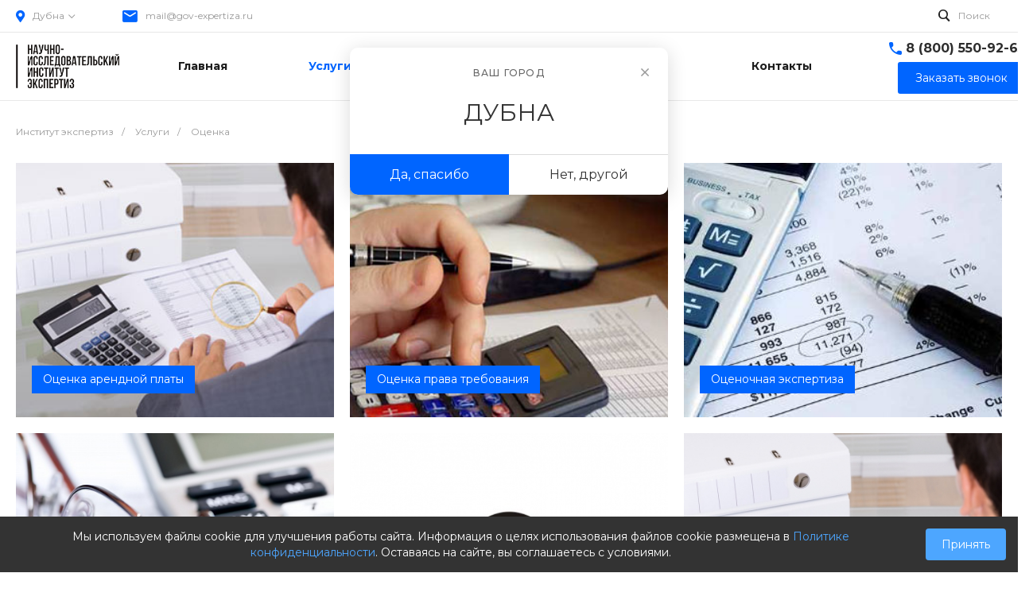

--- FILE ---
content_type: text/html; charset=UTF-8
request_url: https://dubna.gov-expertiza.ru/services/otsenka/
body_size: 56271
content:
<!DOCTYPE html>
<html lang="ru">
    <head>
                <title>Заказать оценку - Дубна</title>
        <meta http-equiv="Content-Type" content="text/html; charset=UTF-8" />
<meta name="description" content="Научно-исследовательский институт экспертиз проводит оценку ущерба, имущества, бизнеса. Наши эксперты подготовят отчет по оценке в соответствии с требованиями законодательства. Научно-исследовательский институт экспертиз Дубна." />
<script type="text/javascript" data-skip-moving="true">(function(w, d, n) {var cl = "bx-core";var ht = d.documentElement;var htc = ht ? ht.className : undefined;if (htc === undefined || htc.indexOf(cl) !== -1){return;}var ua = n.userAgent;if (/(iPad;)|(iPhone;)/i.test(ua)){cl += " bx-ios";}else if (/Windows/i.test(ua)){cl += ' bx-win';}else if (/Macintosh/i.test(ua)){cl += " bx-mac";}else if (/Linux/i.test(ua) && !/Android/i.test(ua)){cl += " bx-linux";}else if (/Android/i.test(ua)){cl += " bx-android";}cl += (/(ipad|iphone|android|mobile|touch)/i.test(ua) ? " bx-touch" : " bx-no-touch");cl += w.devicePixelRatio && w.devicePixelRatio >= 2? " bx-retina": " bx-no-retina";var ieVersion = -1;if (/AppleWebKit/.test(ua)){cl += " bx-chrome";}else if (/Opera/.test(ua)){cl += " bx-opera";}else if (/Firefox/.test(ua)){cl += " bx-firefox";}ht.className = htc ? htc + " " + cl : cl;})(window, document, navigator);</script>


<link href="/bitrix/cache/css/s1/matilda_s1/kernel_main/kernel_main_v1.css?176130353915735" type="text/css"  rel="stylesheet" />
<link href="/bitrix/js/ui/design-tokens/dist/ui.design-tokens.min.css?167360003822029" type="text/css"  rel="stylesheet" />
<link href="/bitrix/js/ui/fonts/opensans/ui.font.opensans.min.css?16736000262320" type="text/css"  rel="stylesheet" />
<link href="/bitrix/js/main/popup/dist/main.popup.bundle.min.css?167360009725089" type="text/css"  rel="stylesheet" />
<link href="https://fonts.googleapis.com/css?family=Montserrat:300,400,500,700&amp;subset=cyrillic" type="text/css"  rel="stylesheet" />
<link href="/bitrix/cache/css/s1/matilda_s1/page_9271192b8350c3c900768fd65986d6b0/page_9271192b8350c3c900768fd65986d6b0_v1.css?176103839711397" type="text/css"  rel="stylesheet" />
<link href="/bitrix/cache/css/s1/matilda_s1/template_3134817bc8ecb79f71de067f2dc33eb5/template_3134817bc8ecb79f71de067f2dc33eb5_v1.css?1761038240863950" type="text/css"  data-template-style="true" rel="stylesheet" />




<style>.intec-button.intec-button-cl-common {
  background-color: #0065ff;
  border-color: #0065ff; }

.intec-button.intec-button-cl-common:hover, .intec-button.intec-button-cl-common.hover {
  background-color: #3384ff;
  border-color: #3384ff; }

.intec-button.intec-button-cl-common:active, .intec-button.intec-button-cl-common.active {
  background-color: #0051cc;
  border-color: #0051cc; }

.intec-button.intec-button-cl-common.intec-button-transparent {
  color: #0065ff; }

.intec-button.intec-button-transparent {
  background-color: transparent; }

.intec-cl-text {
  color: #0065ff !important; }

.intec-cl-text-active:active {
  color: #0065ff !important; }

.intec-cl-text-active.active {
  color: #0065ff !important; }

.intec-cl-text-focus:focus {
  color: #0065ff !important; }

.intec-cl-text-hover:hover {
  color: #0065ff !important; }

.intec-cl-background {
  background-color: #0065ff !important;
  fill: #0065ff !important; }

.intec-cl-background-active:active {
  background-color: #0065ff !important;
  fill: #0065ff !important; }

.intec-cl-background-focus:focus {
  background-color: #0065ff !important;
  fill: #0065ff !important; }

.intec-cl-background-hover:hover {
  background-color: #0065ff !important;
  fill: #0065ff !important; }

.intec-cl-background-dark {
  background-color: #0051cc !important;
  fill: #0051cc !important; }

.intec-cl-background-dark-active:active {
  background-color: #0051cc !important;
  fill: #0051cc !important; }

.intec-cl-background-dark-focus:focus {
  background-color: #0051cc !important;
  fill: #0051cc !important; }

.intec-cl-background-dark-hover:hover {
  background-color: #0051cc !important;
  fill: #0051cc !important; }

.intec-cl-background-light {
  background-color: #3384ff !important;
  fill: #3384ff !important; }

.intec-cl-background-light-active:active {
  background-color: #3384ff !important;
  fill: #3384ff !important; }

.intec-cl-background-light-focus:focus {
  background-color: #3384ff !important;
  fill: #3384ff !important; }

.intec-cl-background-light-hover:hover {
  background-color: #3384ff !important;
  fill: #3384ff !important; }

.intec-cl-border {
  border-color: #0065ff !important; }

.intec-cl-border-light {
  border-color: #3384ff !important; }

.intec-cl-border-active:active {
  border-color: #0065ff !important; }

.intec-cl-border-focus:focus {
  border-color: #0065ff !important; }

.intec-cl-border-hover:hover {
  border-color: #0065ff !important; }

.intec-cl-border-light-hover:hover {
  border-color: #3384ff !important; }

.intec-cl-text-light {
  color: #3384ff !important; }

.intec-cl-text-light-active:active {
  color: #3384ff !important; }

.intec-cl-text-light-focus:focus {
  color: #3384ff !important; }

.intec-cl-text-light-hover:hover {
  color: #3384ff !important; }

.intec-cl-text-dark {
  color: #0051cc !important; }

.intec-cl-text-dark-active:active {
  color: #0051cc !important; }

.intec-cl-text-dark-focus:focus {
  color: #0051cc !important; }

.intec-cl-text-dark-hover:hover {
  color: #0051cc !important; }

.intec-cl-background-light {
  background-color: #3384ff !important;
  fill: #3384ff !important; }

.intec-cl-background-light-active:active {
  background-color: #3384ff !important; }

.intec-cl-background-light-focus:focus {
  background-color: #3384ff !important; }

.intec-cl-background-light-hover:hover {
  background-color: #3384ff !important; }

.intec-cl-svg svg {
  fill: #0065ff !important;
  stroke: #0065ff !important; }

.intec-cl-svg-path-fill svg path {
  fill: #0065ff !important; }

.intec-cl-svg-path-fill-hover:hover svg path {
  fill: #0065ff !important; }

.intec-cl-svg-path-stroke svg path {
  stroke: #0065ff !important; }

.intec-cl-svg-path-stroke-hover:hover svg path {
  stroke: #0065ff !important; }

.intec-tabs.nav-tabs > li.active > a, .intec-tabs.nav-tabs > li > a:focus, .intec-tabs.nav-tabs > li > a:hover {
  border-bottom-color: #0065ff !important;
  color: #0065ff !important; }

.intec-contest-checkbox.checked:after {
  background-color: #0065ff !important; }

.intec-content {
  max-width: 1384px; }

.intec-content .intec-content.intec-content-primary {
  max-width: 1384px; }

.intec-input.intec-input-checkbox input:checked + .intec-input-selector:before, .intec-input.intec-input-radio input:checked + .intec-input-selector:before {
  background: #0065ff !important; }

h1.intec-header {
  font-size: 24px; }

html {
  font-size: 16px;
  font-family: "Montserrat", sans-serif; }

.intec-image-effect:hover {
  opacity: 1;
  -webkit-animation: intec-image-effect-flash 1.5s;
  animation: intec-image-effect-flash 1.5s; }

@-webkit-keyframes intec-image-effect-flash {
  0% {
    opacity: 0.4; }

  100% {
    opacity: 1; } }

@keyframes intec-image-effect-flash {
  0% {
    opacity: 0.4; }

  100% {
    opacity: 1; } }

.intec-ui.intec-ui-control-alert.intec-ui-scheme-current {
  color: #0065ff;
  background-color: #ebf3ff;
  border-color: #d6e6ff; }

.intec-ui.intec-ui-control-button.intec-ui-scheme-current {
  border-color: #0065ff;
  background-color: #0065ff;
  color: #fff; }
  .intec-ui.intec-ui-control-button.intec-ui-scheme-current.intec-ui-mod-transparent {
    background-color: transparent;
    color: #0065ff; }
  .intec-ui.intec-ui-control-button.intec-ui-scheme-current:hover, .intec-ui.intec-ui-control-button.intec-ui-scheme-current.intec-ui-state-hover, .intec-ui.intec-ui-control-button.intec-ui-scheme-current[data-ui-state="hover"] {
    border-color: #3384ff;
    background-color: #3384ff;
    color: #fff; }
  .intec-ui.intec-ui-control-button.intec-ui-scheme-current:focus, .intec-ui.intec-ui-control-button.intec-ui-scheme-current.intec-ui-state-focus, .intec-ui.intec-ui-control-button.intec-ui-scheme-current[data-ui-state="focus"] {
    border-color: #3384ff;
    background-color: #3384ff;
    color: #fff; }
  .intec-ui.intec-ui-control-button.intec-ui-scheme-current:active, .intec-ui.intec-ui-control-button.intec-ui-scheme-current.intec-ui-state-active, .intec-ui.intec-ui-control-button.intec-ui-scheme-current[data-ui-state="active"] {
    border-color: #0051cc;
    background-color: #0051cc;
    color: #fff; }
  .intec-ui.intec-ui-control-button.intec-ui-scheme-current:disabled, .intec-ui.intec-ui-control-button.intec-ui-scheme-current.intec-ui-state-disabled, .intec-ui.intec-ui-control-button.intec-ui-scheme-current[data-ui-state="disabled"] {
    border-color: #003d99;
    background-color: #003d99;
    color: #fff; }
  .intec-ui.intec-ui-control-button.intec-ui-scheme-current.intec-ui-mod-link {
    color: #5f5f5f;
    border-color: transparent;
    background-color: transparent; }
    .intec-ui.intec-ui-control-button.intec-ui-scheme-current.intec-ui-mod-link:hover, .intec-ui.intec-ui-control-button.intec-ui-scheme-current.intec-ui-mod-link.intec-ui-state-hover, .intec-ui.intec-ui-control-button.intec-ui-scheme-current.intec-ui-mod-link[data-ui-state="hover"] {
      color: #3384ff; }
    .intec-ui.intec-ui-control-button.intec-ui-scheme-current.intec-ui-mod-link:focus, .intec-ui.intec-ui-control-button.intec-ui-scheme-current.intec-ui-mod-link.intec-ui-state-focus, .intec-ui.intec-ui-control-button.intec-ui-scheme-current.intec-ui-mod-link[data-ui-state="focus"] {
      color: #3384ff; }
    .intec-ui.intec-ui-control-button.intec-ui-scheme-current.intec-ui-mod-link:active, .intec-ui.intec-ui-control-button.intec-ui-scheme-current.intec-ui-mod-link.intec-ui-state-active, .intec-ui.intec-ui-control-button.intec-ui-scheme-current.intec-ui-mod-link[data-ui-state="active"] {
      color: #0051cc; }
    .intec-ui.intec-ui-control-button.intec-ui-scheme-current.intec-ui-mod-link:disabled, .intec-ui.intec-ui-control-button.intec-ui-scheme-current.intec-ui-mod-link.intec-ui-state-disabled, .intec-ui.intec-ui-control-button.intec-ui-scheme-current.intec-ui-mod-link[data-ui-state="disabled"] {
      color: #9f9f9f; }

.intec-ui.intec-ui-control-checkbox.intec-ui-scheme-current.intec-ui-scheme-current .intec-ui-part-selector:before, .intec-ui.intec-ui-control-radiobox.intec-ui-scheme-current.intec-ui-scheme-current .intec-ui-part-selector:before, .intec-ui.intec-ui-control-switch.intec-ui-scheme-current.intec-ui-scheme-current .intec-ui-part-selector:before {
  background-color: #fff;
  color: #fff; }
  .intec-ui.intec-ui-control-checkbox.intec-ui-scheme-current.intec-ui-scheme-current input:checked + .intec-ui-part-selector, .intec-ui.intec-ui-control-radiobox.intec-ui-scheme-current.intec-ui-scheme-current input:checked + .intec-ui-part-selector, .intec-ui.intec-ui-control-switch.intec-ui-scheme-current.intec-ui-scheme-current input:checked + .intec-ui-part-selector, .intec-ui.intec-ui-control-checkbox.intec-ui-scheme-current.intec-ui-scheme-current.intec-ui-state-checked .intec-ui-part-selector, .intec-ui.intec-ui-control-radiobox.intec-ui-scheme-current.intec-ui-scheme-current.intec-ui-state-checked .intec-ui-part-selector, .intec-ui.intec-ui-control-switch.intec-ui-scheme-current.intec-ui-scheme-current.intec-ui-state-checked .intec-ui-part-selector, .intec-ui.intec-ui-control-checkbox.intec-ui-scheme-current.intec-ui-scheme-current[data-ui-state="checked"] .intec-ui-part-selector, .intec-ui.intec-ui-control-radiobox.intec-ui-scheme-current.intec-ui-scheme-current[data-ui-state="checked"] .intec-ui-part-selector, .intec-ui.intec-ui-control-switch.intec-ui-scheme-current.intec-ui-scheme-current[data-ui-state="checked"] .intec-ui-part-selector {
    border-color: #0065ff;
    background-color: #0065ff; }
    .intec-ui.intec-ui-control-checkbox.intec-ui-scheme-current.intec-ui-scheme-current input:checked + .intec-ui-part-selector:before, .intec-ui.intec-ui-control-radiobox.intec-ui-scheme-current.intec-ui-scheme-current input:checked + .intec-ui-part-selector:before, .intec-ui.intec-ui-control-switch.intec-ui-scheme-current.intec-ui-scheme-current input:checked + .intec-ui-part-selector:before, .intec-ui.intec-ui-control-checkbox.intec-ui-scheme-current.intec-ui-scheme-current.intec-ui-state-checked .intec-ui-part-selector:before, .intec-ui.intec-ui-control-radiobox.intec-ui-scheme-current.intec-ui-scheme-current.intec-ui-state-checked .intec-ui-part-selector:before, .intec-ui.intec-ui-control-switch.intec-ui-scheme-current.intec-ui-scheme-current.intec-ui-state-checked .intec-ui-part-selector:before, .intec-ui.intec-ui-control-checkbox.intec-ui-scheme-current.intec-ui-scheme-current[data-ui-state="checked"] .intec-ui-part-selector:before, .intec-ui.intec-ui-control-radiobox.intec-ui-scheme-current.intec-ui-scheme-current[data-ui-state="checked"] .intec-ui-part-selector:before, .intec-ui.intec-ui-control-switch.intec-ui-scheme-current.intec-ui-scheme-current[data-ui-state="checked"] .intec-ui-part-selector:before {
      background-color: #fff;
      color: #fff; }
  .intec-ui.intec-ui-control-checkbox.intec-ui-scheme-current.intec-ui-scheme-current:hover .intec-ui-part-selector, .intec-ui.intec-ui-control-radiobox.intec-ui-scheme-current.intec-ui-scheme-current:hover .intec-ui-part-selector, .intec-ui.intec-ui-control-switch.intec-ui-scheme-current.intec-ui-scheme-current:hover .intec-ui-part-selector, .intec-ui.intec-ui-control-checkbox.intec-ui-scheme-current.intec-ui-scheme-current.intec-ui-state-hover .intec-ui-part-selector, .intec-ui.intec-ui-control-radiobox.intec-ui-scheme-current.intec-ui-scheme-current.intec-ui-state-hover .intec-ui-part-selector, .intec-ui.intec-ui-control-switch.intec-ui-scheme-current.intec-ui-scheme-current.intec-ui-state-hover .intec-ui-part-selector, .intec-ui.intec-ui-control-checkbox.intec-ui-scheme-current.intec-ui-scheme-current[data-ui-state="hover"] .intec-ui-part-selector, .intec-ui.intec-ui-control-radiobox.intec-ui-scheme-current.intec-ui-scheme-current[data-ui-state="hover"] .intec-ui-part-selector, .intec-ui.intec-ui-control-switch.intec-ui-scheme-current.intec-ui-scheme-current[data-ui-state="hover"] .intec-ui-part-selector {
    border-color: #3384ff;
    background-color: #3384ff; }
    .intec-ui.intec-ui-control-checkbox.intec-ui-scheme-current.intec-ui-scheme-current:hover .intec-ui-part-selector:before, .intec-ui.intec-ui-control-radiobox.intec-ui-scheme-current.intec-ui-scheme-current:hover .intec-ui-part-selector:before, .intec-ui.intec-ui-control-switch.intec-ui-scheme-current.intec-ui-scheme-current:hover .intec-ui-part-selector:before, .intec-ui.intec-ui-control-checkbox.intec-ui-scheme-current.intec-ui-scheme-current.intec-ui-state-hover .intec-ui-part-selector:before, .intec-ui.intec-ui-control-radiobox.intec-ui-scheme-current.intec-ui-scheme-current.intec-ui-state-hover .intec-ui-part-selector:before, .intec-ui.intec-ui-control-switch.intec-ui-scheme-current.intec-ui-scheme-current.intec-ui-state-hover .intec-ui-part-selector:before, .intec-ui.intec-ui-control-checkbox.intec-ui-scheme-current.intec-ui-scheme-current[data-ui-state="hover"] .intec-ui-part-selector:before, .intec-ui.intec-ui-control-radiobox.intec-ui-scheme-current.intec-ui-scheme-current[data-ui-state="hover"] .intec-ui-part-selector:before, .intec-ui.intec-ui-control-switch.intec-ui-scheme-current.intec-ui-scheme-current[data-ui-state="hover"] .intec-ui-part-selector:before {
      background-color: #fff;
      color: #fff; }
  .intec-ui.intec-ui-control-checkbox.intec-ui-scheme-current.intec-ui-scheme-current input:focus + .intec-ui-part-selector, .intec-ui.intec-ui-control-radiobox.intec-ui-scheme-current.intec-ui-scheme-current input:focus + .intec-ui-part-selector, .intec-ui.intec-ui-control-switch.intec-ui-scheme-current.intec-ui-scheme-current input:focus + .intec-ui-part-selector, .intec-ui.intec-ui-control-checkbox.intec-ui-scheme-current.intec-ui-scheme-current.intec-ui-state-focus .intec-ui-part-selector, .intec-ui.intec-ui-control-radiobox.intec-ui-scheme-current.intec-ui-scheme-current.intec-ui-state-focus .intec-ui-part-selector, .intec-ui.intec-ui-control-switch.intec-ui-scheme-current.intec-ui-scheme-current.intec-ui-state-focus .intec-ui-part-selector, .intec-ui.intec-ui-control-checkbox.intec-ui-scheme-current.intec-ui-scheme-current[data-ui-state="focus"] .intec-ui-part-selector, .intec-ui.intec-ui-control-radiobox.intec-ui-scheme-current.intec-ui-scheme-current[data-ui-state="focus"] .intec-ui-part-selector, .intec-ui.intec-ui-control-switch.intec-ui-scheme-current.intec-ui-scheme-current[data-ui-state="focus"] .intec-ui-part-selector {
    border-color: #3384ff;
    background-color: #3384ff; }
    .intec-ui.intec-ui-control-checkbox.intec-ui-scheme-current.intec-ui-scheme-current input:focus + .intec-ui-part-selector:before, .intec-ui.intec-ui-control-radiobox.intec-ui-scheme-current.intec-ui-scheme-current input:focus + .intec-ui-part-selector:before, .intec-ui.intec-ui-control-switch.intec-ui-scheme-current.intec-ui-scheme-current input:focus + .intec-ui-part-selector:before, .intec-ui.intec-ui-control-checkbox.intec-ui-scheme-current.intec-ui-scheme-current.intec-ui-state-focus .intec-ui-part-selector:before, .intec-ui.intec-ui-control-radiobox.intec-ui-scheme-current.intec-ui-scheme-current.intec-ui-state-focus .intec-ui-part-selector:before, .intec-ui.intec-ui-control-switch.intec-ui-scheme-current.intec-ui-scheme-current.intec-ui-state-focus .intec-ui-part-selector:before, .intec-ui.intec-ui-control-checkbox.intec-ui-scheme-current.intec-ui-scheme-current[data-ui-state="focus"] .intec-ui-part-selector:before, .intec-ui.intec-ui-control-radiobox.intec-ui-scheme-current.intec-ui-scheme-current[data-ui-state="focus"] .intec-ui-part-selector:before, .intec-ui.intec-ui-control-switch.intec-ui-scheme-current.intec-ui-scheme-current[data-ui-state="focus"] .intec-ui-part-selector:before {
      background-color: #fff;
      color: #fff; }
  .intec-ui.intec-ui-control-checkbox.intec-ui-scheme-current.intec-ui-scheme-current:active .intec-ui-part-selector, .intec-ui.intec-ui-control-radiobox.intec-ui-scheme-current.intec-ui-scheme-current:active .intec-ui-part-selector, .intec-ui.intec-ui-control-switch.intec-ui-scheme-current.intec-ui-scheme-current:active .intec-ui-part-selector, .intec-ui.intec-ui-control-checkbox.intec-ui-scheme-current.intec-ui-scheme-current.intec-ui-state-active .intec-ui-part-selector, .intec-ui.intec-ui-control-radiobox.intec-ui-scheme-current.intec-ui-scheme-current.intec-ui-state-active .intec-ui-part-selector, .intec-ui.intec-ui-control-switch.intec-ui-scheme-current.intec-ui-scheme-current.intec-ui-state-active .intec-ui-part-selector, .intec-ui.intec-ui-control-checkbox.intec-ui-scheme-current.intec-ui-scheme-current[data-ui-state="active"] .intec-ui-part-selector, .intec-ui.intec-ui-control-radiobox.intec-ui-scheme-current.intec-ui-scheme-current[data-ui-state="active"] .intec-ui-part-selector, .intec-ui.intec-ui-control-switch.intec-ui-scheme-current.intec-ui-scheme-current[data-ui-state="active"] .intec-ui-part-selector {
    border-color: #0051cc;
    background-color: #0051cc; }
    .intec-ui.intec-ui-control-checkbox.intec-ui-scheme-current.intec-ui-scheme-current:active .intec-ui-part-selector:before, .intec-ui.intec-ui-control-radiobox.intec-ui-scheme-current.intec-ui-scheme-current:active .intec-ui-part-selector:before, .intec-ui.intec-ui-control-switch.intec-ui-scheme-current.intec-ui-scheme-current:active .intec-ui-part-selector:before, .intec-ui.intec-ui-control-checkbox.intec-ui-scheme-current.intec-ui-scheme-current.intec-ui-state-active .intec-ui-part-selector:before, .intec-ui.intec-ui-control-radiobox.intec-ui-scheme-current.intec-ui-scheme-current.intec-ui-state-active .intec-ui-part-selector:before, .intec-ui.intec-ui-control-switch.intec-ui-scheme-current.intec-ui-scheme-current.intec-ui-state-active .intec-ui-part-selector:before, .intec-ui.intec-ui-control-checkbox.intec-ui-scheme-current.intec-ui-scheme-current[data-ui-state="active"] .intec-ui-part-selector:before, .intec-ui.intec-ui-control-radiobox.intec-ui-scheme-current.intec-ui-scheme-current[data-ui-state="active"] .intec-ui-part-selector:before, .intec-ui.intec-ui-control-switch.intec-ui-scheme-current.intec-ui-scheme-current[data-ui-state="active"] .intec-ui-part-selector:before {
      background-color: #fff;
      color: #fff; }

.intec-ui.intec-ui-control-numeric.intec-ui-scheme-current .intec-ui-part-increment:hover, .intec-ui.intec-ui-control-numeric.intec-ui-scheme-current .intec-ui-part-decrement:hover {
  color: #0065ff !important; }

.intec-ui.intec-ui-control-tabs.intec-ui-scheme-current .intec-ui-part-tab:hover, .intec-ui.intec-ui-control-tabs.intec-ui-scheme-current .intec-ui-part-tab.active {
  border-color: #0065ff; }

.intec-ui.intec-ui-control-tabs.intec-ui-view-1.intec-ui-scheme-current .intec-ui-part-tab.active {
  color: #0065ff; }

.intec-ui.intec-ui-control-tabs.intec-ui-view-1.intec-ui-scheme-current .intec-ui-part-tab.active *:after {
  background-color: #0065ff; }

.intec-ui.intec-ui-control-tabs.intec-ui-view-2.intec-ui-scheme-current .intec-ui-part-tab:hover, .intec-ui.intec-ui-control-tabs.intec-ui-view-2.intec-ui-scheme-current .intec-ui-part-tab.active {
  background-color: #0065ff; }

.intec-ui.intec-ui-control-tabs.intec-ui-view-2.intec-ui-scheme-current .intec-ui-part-tab.active {
  -webkit-box-shadow: 0 6px 18px rgba(0, 101, 255, 0.42);
  -moz-box-shadow: 0 6px 18px rgba(0, 101, 255, 0.42);
  box-shadow: 0 6px 18px rgba(0, 101, 255, 0.42); }

.intec-ui-markup-text, [data-ui-markup="text"] {
  font-size: 16px; }

a, [data-ui-markup="a"], .intec-ui-markup-a {
  color: #0065ff; }
  a:hover, [data-ui-markup="a"]:hover, .intec-ui-markup-a:hover, a:focus, [data-ui-markup="a"]:focus, .intec-ui-markup-a:focus {
    color: #3384ff; }
    a:hover.intec-ui-mod-dashed, [data-ui-markup="a"]:hover.intec-ui-mod-dashed, .intec-ui-markup-a:hover.intec-ui-mod-dashed, a:focus.intec-ui-mod-dashed, [data-ui-markup="a"]:focus.intec-ui-mod-dashed, .intec-ui-markup-a:focus.intec-ui-mod-dashed, a:hover.intec-ui-mod-dotted, [data-ui-markup="a"]:hover.intec-ui-mod-dotted, .intec-ui-markup-a:hover.intec-ui-mod-dotted, a:focus.intec-ui-mod-dotted, [data-ui-markup="a"]:focus.intec-ui-mod-dotted, .intec-ui-markup-a:focus.intec-ui-mod-dotted {
      border-color: #3384ff; }
  a:active, [data-ui-markup="a"]:active, .intec-ui-markup-a:active {
    color: #0051cc; }
    a:active.intec-ui-mod-dashed, [data-ui-markup="a"]:active.intec-ui-mod-dashed, .intec-ui-markup-a:active.intec-ui-mod-dashed, a:active.intec-ui-mod-dotted, [data-ui-markup="a"]:active.intec-ui-mod-dotted, .intec-ui-markup-a:active.intec-ui-mod-dotted {
      border-color: #0051cc; }

blockquote:before, [data-ui-markup="blockquote"]:before, .intec-ui-markup-blockquote:before {
  background-color: #0065ff; }

ul > li:before, [data-ui-markup="ul"] > [data-ui-markup="li"]:before, .intec-ui-markup-ul > .intec-ui-markup-li:before {
  color: #0065ff; }

ol > li:before, [data-ui-markup="ol"] > [data-ui-markup="li"]:before, .intec-ui-markup-ol > .intec-ui-markup-li:before {
  color: #0065ff; }
</style>
<style>.ns-bitrix.c-menu.c-menu-horizontal-1 .menu-item.menu-item-default .menu-submenu .menu-submenu-item:hover > .menu-submenu-item-text, .ns-bitrix.c-menu.c-menu-horizontal-2 .menu-item .menu-submenu .menu-submenu-item:hover > .menu-submenu-item-text, .c-header.c-header-template-1 .widget-view.widget-view-desktop .widget-view-desktop-1 .widget-container-menu .ns-bitrix.c-menu.c-menu-horizontal-1 .menu-item:hover .menu-item-text-wrapper, .c-header.c-header-template-1 .widget-view.widget-view-desktop .widget-view-desktop-1 .widget-container-menu .ns-bitrix.c-menu.c-menu-horizontal-1 .menu-item.menu-item-active .menu-item-text-wrapper, .c-header.c-header-template-1 .widget-view.widget-view-desktop .widget-view-desktop-7 .widget-menu .ns-bitrix.c-menu.c-menu-horizontal-1 .menu-item:hover .menu-item-text-wrapper, .c-header.c-header-template-1 .widget-view.widget-view-desktop .widget-view-desktop-7 .widget-menu .ns-bitrix.c-menu.c-menu-horizontal-1 .menu-item.menu-item-active .menu-item-text-wrapper, .c-header.c-header-template-1 .widget-view.widget-view-desktop .widget-view-desktop-9 .widget-container-menu .ns-bitrix.c-menu.c-menu-horizontal-1 .menu-item:hover .menu-item-text-wrapper, .c-header.c-header-template-1 .widget-view.widget-view-desktop .widget-view-desktop-9 .widget-container-menu .ns-bitrix.c-menu.c-menu-horizontal-1 .menu-item.menu-item-active .menu-item-text-wrapper, .c-header.c-header-template-1 .widget-view.widget-view-fixed .widget-menu .ns-bitrix.c-menu.c-menu-horizontal-1 .menu-wrapper .menu-item:hover .menu-item-text-wrapper, .c-header.c-header-template-1 .widget-view.widget-view-fixed .widget-menu .ns-bitrix.c-menu.c-menu-horizontal-1 .menu-wrapper .menu-item.menu-item-active .menu-item-text-wrapper {
  color: #0065ff !important; }

.ns-bitrix.c-catalog-element.c-catalog-element-catalog-default-1 .catalog-element-property:before, .ns-bitrix.c-sale-order-ajax.c-sale-order-ajax-simple-1 .radio-inline:hover label:before, .ns-bitrix.c-sale-order-ajax.c-sale-order-ajax-simple-1 .radio-inline.radio-inline-checked label:before, .ns-bitrix.c-sale-order-ajax.c-sale-order-ajax-simple-1 .bx-sls .quick-location-tag, .ns-bitrix.c-sale-order-ajax.c-sale-order-ajax-simple-1 .bx-slst .quick-location-tag, .ns-bitrix.c-sale-order-ajax.c-sale-order-ajax-simple-1 .bx-soa-pp-item-container .bx-soa-pp-company:hover .bx-soa-pp-company-graf-container, .ns-bitrix.c-sale-order-ajax.c-sale-order-ajax-simple-1 .bx-soa-pp-item-container .bx-soa-pp-company.bx-selected .bx-soa-pp-company-graf-container, .ns-intec-universe.c-tags-list.c-tags-list-default .tags-list-item input[type=checkbox]:checked + .tags-list-item-button, .ns-intec-universe.c-tags-list.c-tags-list-default .tags-list-item-button:hover {
  background: #0065ff !important; }

.ns-bitrix.c-catalog-element.c-catalog-element-catalog-default-1 .catalog-element-gallery-preview[data-active=true], .ns-bitrix.c-catalog-element.c-catalog-element-catalog-default-1 .catalog-element-tab a:hover, .ns-bitrix.c-catalog-element.c-catalog-element-catalog-default-1 .catalog-element-tab a:focus, .ns-bitrix.c-catalog-element.c-catalog-element-catalog-default-1 .catalog-element-tab a:active, .ns-bitrix.c-catalog-element.c-catalog-element-catalog-default-1 .catalog-element-tab.active a, .ns-bitrix.c-catalog-element.c-catalog-element-catalog-default-2 .catalog-element-tab a:hover, .ns-bitrix.c-catalog-element.c-catalog-element-catalog-default-2 .catalog-element-tab a:focus, .ns-bitrix.c-catalog-element.c-catalog-element-catalog-default-2 .catalog-element-tab a:active, .ns-bitrix.c-catalog-element.c-catalog-element-catalog-default-2 .catalog-element-tab.active a, .ns-bitrix.c-sale-order-ajax.c-sale-order-ajax-simple-1 .radio-inline:hover label:before, .ns-bitrix.c-sale-order-ajax.c-sale-order-ajax-simple-1 .radio-inline.radio-inline-checked label:before, .ns-bitrix.c-sale-order-ajax.c-sale-order-ajax-simple-1 .bx-soa-pp-item-container .bx-soa-pp-company:hover .bx-soa-pp-company-graf-container, .ns-bitrix.c-sale-order-ajax.c-sale-order-ajax-simple-1 .bx-soa-pp-item-container .bx-soa-pp-company.bx-selected .bx-soa-pp-company-graf-container, .c-smart-filter.c-smart-filter-horizontal-2 [data-property-type=checkbox-picture] .smart-filter-property-value input:checked + .smart-filter-property-value-picture-wrap, .c-smart-filter.c-smart-filter-horizontal-2 [data-property-type=checkbox-text-picture] .smart-filter-property-value input:checked + .smart-filter-property-value-picture-wrap {
  border-color: #0065ff !important; }

.ns-bitrix.c-catalog-section.c-catalog-section-catalog-text-1 .catalog-section-item-purchase-button.catalog-section-item-purchase-button-add[data-basket-state="processing"], .ns-bitrix.c-catalog-section.c-catalog-section-catalog-list-1 .catalog-section-item-purchase-button.catalog-section-item-purchase-button-add[data-basket-state="processing"], .ns-bitrix.c-catalog-section.c-catalog-section-catalog-tile-1 .catalog-section-item-purchase-button.catalog-section-item-purchase-button-add[data-basket-state="processing"], .ns-bitrix.c-catalog-section.c-catalog-section-products-additional-1 .api-ui-switch.api-ui-switch-active .api-ui-switch-control, .ns-bitrix.c-sale-order-ajax.c-sale-order-ajax-simple-1 .bx-sls .quick-location-tag:hover, .ns-bitrix.c-sale-order-ajax.c-sale-order-ajax-simple-1 .bx-slst .quick-location-tag:hover {
  background: #3384ff !important; }
/** Old **/
.sale-icons a.sale-icons-item:hover .sale-icons-icon, .sale-icons a.sale-icons-item.hover .sale-icons-icon, .sale-icons a.sale-icons-item:active .sale-icons-icon, .sale-icons a.sale-icons-item.active .sale-icons-icon, .intec-sections-tile > div:hover .intec-section-name, .menu.menu-horizontal .menu-item.menu-item-default .menu-submenu .menu-submenu-item:hover > .menu-submenu-item-text, .widget-catalog-categories .widget-catalog-categories-tabs .widget-catalog-categories-tab a:hover, .widget-catalog-categories .widget-catalog-categories-tabs .widget-catalog-categories-tab.active a, .c-widget.c-widget-products-1 .widget-tab:hover .widget-tab-text, .c-widget.c-widget-products-1 .widget-tab.active .widget-tab-text, .widget-catalog-categories .widget-catalog-categories-desktop .widget-catalog-categories-navigation .widget-catalog-categories-navigation-next:hover, .widget-catalog-categories .widget-catalog-categories-desktop .widget-catalog-categories-navigation .widget-catalog-categories-navigation-previous:hover, .widget-reviews .widget-reviews-view.widget-reviews-view-slider .widget-reviews-navigation .widget-reviews-navigation-next:hover, .widget-reviews .widget-reviews-view.widget-reviews-view-slider .widget-reviews-navigation .widget-reviews-navigation-previous:hover, .widget-news .widget-news-view.widget-news-view-extend .widget-news-navigation .widget-news-navigation-next:hover, .widget-news .widget-news-view.widget-news-view-extend .widget-news-navigation .widget-news-navigation-previous:hover, .footer-menu a.child-link.active, .bx-filter .bx-filter-popup-result a, .intec-button.intec-button-link, .intec-sections-list .intec-section-name:hover, .intec-sections-list .intec-subsection:hover, .intec-sections-list .intec-subsection:hover span, .intec-catalog-section-tile .price-block .element-buys, .intec-min-button.added, .intec-catalog-section-tile .catalog-section-element .intec-min-button:hover, .intec-min-button.add:hover, .intec-catalog-section .element-properties li, .intec-like:hover, .intec-like.hover, .intec-like:active, .intec-like.added, .intec-compare.glyph-icon-compare:hover, .intec-compare.glyph-icon-compare.hover, .intec-compare.glyph-icon-compare:active, .intec-compare.glyph-icon-compare.active, .intec-item-detail .show-all-characteristics, .contacts .contacts-offices .contacts-office .contacts-information-section.contacts-contacts .contacts-email a:hover .active.widget-reviews .widget-reviews-mobile .widget-reviews-view.widget-reviews-view-blocks-2 .widget-reviews-item .widget-reviews-item-header .widget-reviews-item-name, .bx_compare .table_compare table tr td a, .news-list-filter .news-list-filter-button.news-list-filter-button-active, .news-list-filter .news-list-filter-button:hover, .bx_ordercart .bx_ordercart_order_table_container tbody td.control .delay-item:hover, .bx_ordercart .bx_ordercart_order_table_container tbody td.control .to-cart-item:hover, .bx-soa-editstep, .bx-soa-item-title a, .subscribe-block .email-block-subscribe .subscribe-info:before, .project .project-services .project-service .project-service-information .project-service-name, .widget-reviews .widget-reviews-mobile .widget-reviews-view.widget-reviews-view-blocks-2 .widget-reviews-item .widget-reviews-item-header .widget-reviews-item-name, .intec-certificates.desktop-template.template-tiles .intec-certificates_item:hover .intec-certificates_name, .intec-sections-tile-1 > div:hover .intec-section-name, .intec-certificates.desktop-template.template-tiles .intec-certificates_item:hover .intec-certificates_name, .header .header-desktop .header-content .header-content-menu .menu.menu-horizontal .menu-wrapper .menu-item:hover .menu-item-text .menu-item-text-wrapper, .header .header-desktop .header-content .header-content-menu .menu.menu-horizontal .menu-wrapper .menu-item.menu-item-active .menu-item-text .menu-item-text-wrapper, .intec-item-detail .item-bind-items .item-bind-items-list .owl-nav .owl-prev:hover, .intec-item-detail .item-bind-items .item-bind-items-list .owl-nav .owl-next:hover, .bx-filter .bx-filter-popup-result a, .intec-panel-sort .sort-value.sort-state-active a, .header.with-banner .header-desktop .header-static .header-content .header-content-phone .header-content-phone-call .header-content-phone-call-wrapper:hover, .header.with-banner[data-banner-color=black] .header-desktop .header-info .header-info-button:hover .header-info-button-text, .header.with-banner[data-banner-color=black] .header-desktop .header-static .header-content .header-info-button:hover .header-info-button-text, .header.with-banner[data-banner-color=black] .header-static .intec-search-icon:hover, .header.with-banner[data-banner-color=white] .header-desktop .header-info .header-info-social:hover, .header.with-banner .header-desktop .header-static .menu.menu-horizontal .menu-item:hover .menu-item-text:hover, .header.with-banner .header-desktop .header-static .menu.menu-horizontal .menu-item.menu-item-active .menu-item-text, .header .header-desktop .header-static .header-info .header-info-button .header-info-button-icon, .header .header-desktop .header-static .header-content .header-info-button .header-info-button-icon, .c-rate.c-rate-template-1 .owl-carousel .owl-nav .owl-next:hover, .c-rate.c-rate-template-1 .owl-carousel .owl-nav .owl-prev:hover, .c-certificates.c-certificates-template-1 .widget-element:hover .widget-element-name, .c-header.c-header-template-1[data-transparent = 'false'] .widget-view.widget-view-desktop .widget-panel .ns-bitrix.c-search-title.c-search-title-popup-1 .search-title-button:hover .search-title-button-icon, .c-header.c-header-template-1[data-transparent = 'false'] .widget-view.widget-view-desktop .widget-panel .ns-bitrix.c-search-title.c-search-title-popup-1 .search-title-button:hover .search-title-button-text, .c-header.c-header-template-1[data-transparent = 'false'] .widget-view.widget-view-desktop .widget-panel .widget-panel-button:hover .widget-panel-button-icon, .c-header.c-header-template-1[data-transparent = 'false'] .widget-view.widget-view-desktop .widget-panel .widget-panel-button:hover .widget-panel-button-text {
  color: #0065ff !important; }

.ns-bitrix.c-catalog-element.c-catalog-element-catalog-default-1 .catalog-element-gallery-picture[data-active=true], .widget-catalog-categories .widget-catalog-categories-tabs .widget-catalog-categories-tab a:hover, .widget-catalog-categories .widget-catalog-categories-tabs .widget-catalog-categories-tab.active a, .widget-catalog-categories .widget-catalog-categories-dots .owl-dot.active, .c-widget.c-widget-products-1 .widget-tab:hover .widget-tab-text, .c-widget.c-widget-products-1 .widget-tab.active .widget-tab-text, .c-widget.c-widget-products-1 .owl-dots .owl-dot.active, .c-widget.c-widget-products-2 .owl-dots .owl-dot.active, .c-rate.c-rate-template-1 .owl-carousel .owl-dot.active, .news-list-slider .slider-dots .owl-dot .slider-dot:hover, .news-list-slider .slider-dots .owl-dot.active .slider-dot, .intec-item-detail .slider-item.active, .bx_compare .bx_sort_container .sortbutton.current, .bx_compare .bx_sort_container .sortbutton:hover, .bx_ordercart .bx_sort_container a.current, .bx-soa-section.bx-selected, .bx-soa-pp-company.bx-selected .bx-soa-pp-company-graf-container, .news-list-slider-cb .slider-dots .owl-dot .slider-dot:hover, .news-list-slider-cb .slider-dots .owl-dot.active .slider-dot, .ns-bitrix.c-catalog-section.c-catalog-section-catalog-tile-2 .catalog-section-item-offers-property-extended-value[data-state=selected] .catalog-section-item-offers-property-extended-value-image {
  border-color: #0065ff !important; }

.arrow-right {
  border-right: 25px solid #0065ff !important; }

.sale-icons a.sale-icons-item:hover .sale-icons-count, .sale-icons a.sale-icons-item.hover .sale-icons-count, .sale-icons a.sale-icons-item:active .sale-icons-count, .sale-icons a.sale-icons-item.active .sale-icons-count, .widget-catalog-categories .widget-catalog-categories-dots .owl-dot.active, .c-widget.c-widget-products-1 .owl-dots .owl-dot.active, .c-widget.c-widget-products-2 .owl-dots .owl-dot.active, .c-rate.c-rate-template-1 .owl-carousel .owl-dot.active, .intec-news-sections.template-chess .intec-news-sections_item:hover .intec-news-sections_name, .intec-news-sections.template-puzzle .intec-news-sections_item:hover .intec-news-sections_name, .intec-news-sections.template-tiles .intec-news-sections_item:hover .intec-news-sections_name, input[type=checkbox]:checked + span, .ask-question-container .ask-question-title:after {
  background-color: #0051cc; }

.intec-catalog-section-tile .price-block .element-buys.active, .intec-catalog-section-tile .price-block .element-buys.added, .share-products-block .products-element .price-block .price .element-buy.active, .news-list-slider .slider-dots .owl-dot.active .slider-dot, .bx-filter .body-filter .bx-filter-parameters-box .bx-filter-popup-result, .news-list-slider .slider-dots .owl-dot .slider-dot:hover, .intec-item-detail .properties-list > li:before, .intec-bt-button, .news-list-slider:hover .slider-wrapper .owl-nav .owl-prev:hover, .news-list-slider:hover .slider-wrapper .owl-nav .owl-next:hover, .widget-reviews .widget-reviews-view.widget-reviews-view-slider .widget-reviews-dots .owl-dot.active, .widget-news .widget-news-view.widget-news-view-extend .widget-news-dots .owl-dot.active, .owl-carusel-gallery.owl-theme .owl-dots .owl-dot.active span, .owl-carusel-gallery.owl-theme .owl-dots .owl-dot:hover span, .carusel-products.owl-theme .owl-dots .owl-dot.active span, .carusel-products.owl-theme .owl-dots .owl-dot:hover span, .widget-flying-basket .flying-basket-mobile-buttons-wrap .flying-basket_button_count, .bx_forgotpassword_page .description:before, .bx_registration_page .registration-info:before, .news-list-slider-cb:hover .slider-wrapper .owl-nav .owl-prev:hover, .news-list-slider-cb:hover .slider-wrapper .owl-nav .owl-next:hover, .news-list-slider-cb .slider-dots .owl-dot .slider-dot:hover, .news-list-slider-cb .slider-dots .owl-dot.active .slider-dot, .subscribe-block .checkbox input[type=checkbox]:checked + label:after, .news-list.news-list-blocks-2 .news-list-item.news-list-item-first .news-list-item-wrapper:hover .news-list-name-wrapper, .binded-products .owl-dots .owl-dot.active, .binded-products .owl-dots .owl-dot:hover, .loading-container.active, .c-categories.c-categories-template-3 .widget-element:hover .widget-element-name-wrapper, .c-smart-filter.c-smart-filter-horizontal-1 [data-property-type='checkbox'] input[type=checkbox]:checked + span, .c-smart-filter.c-smart-filter-vertical-1 [data-property-type=checkbox][data-property-view=default] .smart-filter-property-value input:checked + .smart-filter-property-value-text, .c-smart-filter.c-smart-filter-vertical-1 [data-property-type=checkbox][data-property-view=block] .smart-filter-property-value input:checked + .smart-filter-property-value-text, .c-smart-filter.c-smart-filter-vertical-1 [data-property-type=checkbox][data-property-view=tile] .smart-filter-property-value input:checked + .smart-filter-property-value-text, .c-smart-filter.c-smart-filter-horizontal-1 [data-property-type=checkbox] .smart-filter-property-value input:checked + .smart-filter-property-value-text, .c-smart-filter.c-smart-filter-vertical-1 [data-property-type=checkbox-text-picture] input:checked + .smart-filter-property-value-text-picture, .ns-intec-universe.basket-lite.basket-lite-template-1 .basket-lite-mobile-button-count {
  background-color: #0065ff !important; }

.intec-bt-button {
  text-shadow: 0 1px 0 #0065ff !important; }

.intec-bt-button:hover {
  background-color: #3384ff !important; }

.contacts .contacts-offices .contacts-office .contacts-information-section.contacts-contacts .contacts-email a, .widget-reviews .widget-reviews-view.widget-reviews-view-slider .widget-reviews-dots .owl-dot.active, .widget-news .widget-news-view.widget-news-view-extend .widget-news-dots .owl-dot.active, .project .project-services .project-service .project-service-information .project-service-name, .checkbox input[type=checkbox]:checked + label:after, .intec-item-detail .sku-property-value:hover, .intec-item-detail .sku-property-value.active, .news-list-slider-cb .slider-dots .owl-dot .slider-dot:hover, .news-list-slider-cb .slider-dots .owl-dot.active .slider-dot, .binded-products .owl-dots .owl-dot.active, .binded-products .owl-dots .owl-dot:hover, .c-smart-filter.c-smart-filter-horizontal-1 [data-property-type=checkbox] .smart-filter-property-value input:checked + .smart-filter-property-value-text {
  border-color: #0065ff !important; }

.widget-articles-content .widget-articles .element-big:hover .element-wrapper .header span {
  background-color: #0065ff !important; }

.c-catalog-set-constructor-default .api-ui-switch.api-ui-switch-active .api-ui-switch-control {
  background: #0065ff !important; }

.c-services.c-services-template-3 .widget-element-text-wrapper, .c-advantages.c-advantages-template-4 .widget-element-name:hover .widget-element-name-wrap, .c-services.c-services-template-5 .widget-element .widget-element-name-text {
  -webkit-box-shadow: -5px 0 0 5px #0065ff, 5px 0 0 5px #0065ff !important;
  -moz-box-shadow: -5px 0 0 5px #0065ff, 5px 0 0 5px #0065ff !important;
  box-shadow: -5px 0 0 5px #0065ff, 5px 0 0 5px #0065ff !important; }

.c-advantages.c-advantages-template-4 .widget-element-name:hover .widget-element-name-wrap, .c-categories.c-categories-template-6 .widget-element:hover .widget-element-name {
  background: #0065ff !important; }

.c-categories.c-categories-template-8 .widget-element:hover .widget-element-name {
  background: #0065ff !important; }

.c-shares.c-shares-template-3 .widget-element .widget-element-name-wrapper-2 {
  -webkit-box-shadow: -5px 0 0 5px #0065ff, 5px 0 0 5px #0065ff !important;
  -moz-box-shadow: -5px 0 0 5px #0065ff, 5px 0 0 5px #0065ff !important;
  box-shadow: -5px 0 0 5px #0065ff, 5px 0 0 5px #0065ff !important;
  background: #0065ff !important; }

.c-advantages.c-advantages-template-11 .widget-item:hover .widget-item-counter {
  color: #0065ff !important; }

.widget.c-advantages.c-advantages-template-32 .circles-valueStroke {
  stroke: #0065ff !important; }

.popup-window.popup-window-quick-view {
  overflow: visible; }
  .popup-window.popup-window-quick-view .popup-window-content {
    position: relative; }
  .popup-window.popup-window-quick-view .popup-button {
    position: absolute;
    top: 50%;
    margin-top: -20px;
    width: 40px;
    height: 40px;
    font-size: 0;
    overflow: hidden;
    z-index: 1;
    cursor: pointer;
    text-align: center;
    background: #fff;
    box-shadow: 0px 4px 16px rgba(27, 30, 37, 0.16);
    border-radius: 2px; }
  .popup-window.popup-window-quick-view .popup-button i {
    font-size: 16px;
    color: #808080;
    line-height: 40px; }
    .popup-window.popup-window-quick-view .popup-button:hover i {
      color: #fff; }
  .popup-window.popup-window-quick-view .popup-button.btn-prev {
    left: -80px; }
  .popup-window.popup-window-quick-view .popup-button.btn-next {
    right: -80px; }
  .popup-window.popup-window-quick-view .popup-button[data-id="0"] {
    pointer-events: none;
    opacity: 0.4; }

.popup-load-container {
  position: absolute;
  top: 0;
  left: 0;
  width: 100%;
  height: 100%;
  z-index: 100;
  display: none;
  background: #fff; }

.popup-load-whirlpool, .popup-load-whirlpool::before, .popup-load-whirlpool::after {
  position: absolute;
  top: 50%;
  left: 50%;
  border: 1px solid #ccc;
  border-left-color: #000;
  border-radius: 974px;
  -o-border-radius: 974px;
  -ms-border-radius: 974px;
  -webkit-border-radius: 974px;
  -moz-border-radius: 974px; }

.popup-load-whirlpool {
  margin: -24px 0 0 -24px;
  height: 49px !important;
  width: 49px !important;
  animation: popup-load-rotate 1150ms linear infinite;
  -o-animation: popup-load-rotate 1150ms linear infinite;
  -ms-animation: popup-load-rotate 1150ms linear infinite;
  -webkit-animation: popup-load-rotate 1150ms linear infinite;
  -moz-animation: popup-load-rotate 1150ms linear infinite; }

.popup-load-whirlpool::before {
  content: "";
  margin: -22px 0 0 -22px;
  height: 43px;
  width: 43px;
  animation: popup-load-rotate 1150ms linear infinite;
  -o-animation: popup-load-rotate 1150ms linear infinite;
  -ms-animation: popup-load-rotate 1150ms linear infinite;
  -webkit-animation: popup-load-rotate 1150ms linear infinite;
  -moz-animation: popup-load-rotate 1150ms linear infinite; }

.popup-load-whirlpool::after {
  content: "";
  margin: -28px 0 0 -28px;
  height: 55px;
  width: 55px;
  animation: popup-load-rotate 2300ms linear infinite;
  -o-animation: popup-load-rotate 2300ms linear infinite;
  -ms-animation: popup-load-rotate 2300ms linear infinite;
  -webkit-animation: popup-load-rotate 2300ms linear infinite;
  -moz-animation: popup-load-rotate 2300ms linear infinite; }

@keyframes popup-load-rotate {
  100% {
    transform: rotate(360deg); } }

@-o-keyframes popup-load-rotate {
  100% {
    -o-transform: rotate(360deg); } }

@-ms-keyframes popup-load-rotate {
  100% {
    -ms-transform: rotate(360deg); } }

@-webkit-keyframes popup-load-rotate {
  100% {
    -webkit-transform: rotate(360deg); } }

@-moz-keyframes popup-load-rotate {
  100% {
    -moz-transform: rotate(360deg); } }
</style>



<link rel="canonical" href="https://dubna.gov-expertiza.ru/services/otsenka/"/>



        <meta name="keywords" content="">
        <meta name="viewport" content="initial-scale=1.0, width=device-width">
        <meta name="cmsmagazine" content="79468b886bf88b23144291bf1d99aa1c" />
	    <meta name="google-site-verification" content="nC0gGqfjjEzg4JGv_m62WGV7Dd_zKBPLlXEy8MfX9mw" />
        <meta name="og:type" content="website" />
        <meta name="og:title" content="Оценка" />
        <meta name="og:description" content="Научно-исследовательский институт экспертиз проводит оценку ущерба, имущества, бизнеса. Наши эксперты подготовят отчет по оценке в соответствии с требованиями законодательства. Научно-исследовательский институт экспертиз Дубна." />
        <meta name="og:image" content="https://dubna.gov-expertiza.ru/include/logotype.png" />
        <meta name="og:url" content="https://dubna.gov-expertiza.ru/services/otsenka/" />
        <link rel="image_src" href="/include/logotype.png" />
        <link rel="shortcut icon" href="/favicon.ico" type="image/x-icon">
        <link rel="icon" type="image/png" href="/favicon.png" />
        <link rel="apple-touch-icon" href="/favicon.png">
                            <style type="text/css">
</style>
            <style type="text/css"></style>
                            <meta name="yandex-verification" content="5581aaf33d7f5662"/>
<meta name="wot-verification" content="e2b59dbca199954de4be"/>

<!-- Yandex.Metrika counter -->
<!-- /Yandex.Metrika counter -->

<script type="application/ld+json">
{
  "@context": "https://schema.org",
  "@type": "Organization",
  "url": "https://dubna.gov-expertiza.ru/",
  "logo": "https://dubna.gov-expertiza.ru/bitrix/templates/matilda_s1/images/logo.png"
}
</script>
    </head>
    <body class="public intec-adaptive">
        <noscript><div><img src="https://mc.yandex.ru/watch/66890728" style="position:absolute; left:-9999px;" alt="" /></div></noscript>                        <div class="container-41 intec-template"><div class="container-42 intec-template-content"><div class="container-43 intec-template-content-wrapper"><div class="container-44 intec-template-header"><div class="container-1"><div class="container-2">
</div><div class="container-3"><div class="widget c-widget c-widget-buttontop" id="i-0-intec-universe-widget-buttontop-d1lqBc7LJePo">
    <div class="widget-button intec-cl-background intec-cl-background-light-hover" data-role="button" style="border-radius:10px;"></div>
</div>

</div><div class="container-12" style="background-size: auto;"><div class="container-13"></div></div><div class="container-15" style="background-size: auto;"><div id="i-1-intec-universe-main-header-template-1-custom-dZcvT5yLZEp0" class="widget c-header c-header-template-1" data-transparent="false">    <div class="widget-content">
                    <div class="widget-view widget-view-desktop">
                                                <div class="widget-view-desktop-1 widget-view-desktop-1-bordered">
            <div class="widget-panel">
            <div class="intec-content intec-content-visible intec-content-primary">
                <div class="intec-content-wrapper">
                    <div class="widget-panel-wrapper">
                        <div class="intec-grid intec-grid-wrap intec-grid-a-h-center intec-grid-a-v-center intec-grid-i-h-20 intec-grid-i-v-5">                                                                                        <div class="widget-panel-items-wrap intec-grid-item-auto">
                                    <div class="widget-panel-items">
                                        <div class="widget-panel-items-wrapper">
                                                                                                <!--noindex-->
    <div class="widget-panel-item">
        <div class="widget-panel-item-wrapper intec-grid intec-grid-a-v-center">
            <div class="widget-panel-item-icon intec-grid-item-auto fas fa-map-marker-alt intec-cl-text"></div>
            <div class="widget-panel-item-text intec-grid-item-auto">
                <!--'start_frame_cache_955d9O'-->    <div id="i-2-intec-regionality-regions-select-template-1-custom-b7WAH1g6DqWX" class="ns-intec-regionality c-regions-select c-regions-select-template-1">
        <div class="regions-select-region intec-grid intec-grid-nowrap intec-grid-a-v-center intec-grid-i-h-1 intec-cl-text-light-hover" data-role="select">
                            <span class="regions-select-region-text intec-grid-item-auto">
                Дубна            </span>
                <span class="regions-select-region-icon intec-grid-item-auto">
                <i class="far fa-chevron-down"></i>
            </span>
                    </div>
        <div class="regions-select-dialog" data-role="dialog">
            <div class="regions-select-dialog-window">
                <div class="regions-select-dialog-window-content">
                    <div class="regions-select-dialog-search">
                        <i class="regions-select-dialog-search-icon regions-select-dialog-search-icon-enter intec-cl-svg-path-stroke-hover" data-role="search.button.enter">
                            <svg width="16" height="16" viewBox="0 0 16 16" fill="none" xmlns="http://www.w3.org/2000/svg">
    <path d="M11.7138 2.8382C14.1647 5.28913 14.1647 9.26287 11.7138 11.7138C9.26287 14.1647 5.28913 14.1647 2.8382 11.7138C0.387267 9.26287 0.387267 5.28913 2.8382 2.8382C5.28913 0.387267 9.26287 0.387267 11.7138 2.8382" stroke="#B0B0B0" stroke-width="1.2" stroke-linecap="round" stroke-linejoin="round"/>
    <path d="M15 15L11.71 11.71" stroke="#B0B0B0" stroke-width="1.2" stroke-linecap="round" stroke-linejoin="round"/>
</svg>                        </i>
                        <i class="regions-select-dialog-search-icon regions-select-dialog-search-icon-clear intec-cl-svg-path-stroke-hover" data-role="search.button.clear">
                            <svg width="10" height="10" viewBox="0 0 10 10" fill="none" xmlns="http://www.w3.org/2000/svg">
    <path d="M1 1L9 9" stroke="#808080" stroke-width="1.2" stroke-linecap="round" stroke-linejoin="round"/>
    <path d="M9 1L1 9" stroke="#808080" stroke-width="1.2" stroke-linecap="round" stroke-linejoin="round"/>
</svg>                        </i>
                        <input type="text" class="regions-select-dialog-search-input intec-ui intec-ui-control-input intec-ui-mod-block intec-ui-size-2" placeholder="Введите название города" data-role="dialog.search">                        <div class="regions-select-dialog-search-result" data-role="search.result">
                            <div class="regions-select-dialog-search-result-regions scrollbar-inner" data-role="search.result.regions">
                                                                    <div class="regions-select-dialog-search-result-region" data-id="24" data-role="search.result.region">
                                        <div class="regions-select-dialog-region-search-result-selector intec-cl-text-hover" data-role="search.result.region.selector">Абакан</div>
                                    </div>
                                                                    <div class="regions-select-dialog-search-result-region" data-id="195" data-role="search.result.region">
                                        <div class="regions-select-dialog-region-search-result-selector intec-cl-text-hover" data-role="search.result.region.selector">Азов</div>
                                    </div>
                                                                    <div class="regions-select-dialog-search-result-region" data-id="317" data-role="search.result.region">
                                        <div class="regions-select-dialog-region-search-result-selector intec-cl-text-hover" data-role="search.result.region.selector">Алапаевск</div>
                                    </div>
                                                                    <div class="regions-select-dialog-search-result-region" data-id="251" data-role="search.result.region">
                                        <div class="regions-select-dialog-region-search-result-selector intec-cl-text-hover" data-role="search.result.region.selector">Александров</div>
                                    </div>
                                                                    <div class="regions-select-dialog-search-result-region" data-id="250" data-role="search.result.region">
                                        <div class="regions-select-dialog-region-search-result-selector intec-cl-text-hover" data-role="search.result.region.selector">Алексин</div>
                                    </div>
                                                                    <div class="regions-select-dialog-search-result-region" data-id="416" data-role="search.result.region">
                                        <div class="regions-select-dialog-region-search-result-selector intec-cl-text-hover" data-role="search.result.region.selector">Алмата Ата</div>
                                    </div>
                                                                    <div class="regions-select-dialog-search-result-region" data-id="105" data-role="search.result.region">
                                        <div class="regions-select-dialog-region-search-result-selector intec-cl-text-hover" data-role="search.result.region.selector">Альметьевск</div>
                                    </div>
                                                                    <div class="regions-select-dialog-search-result-region" data-id="269" data-role="search.result.region">
                                        <div class="regions-select-dialog-region-search-result-selector intec-cl-text-hover" data-role="search.result.region.selector">Анапа</div>
                                    </div>
                                                                    <div class="regions-select-dialog-search-result-region" data-id="393" data-role="search.result.region">
                                        <div class="regions-select-dialog-region-search-result-selector intec-cl-text-hover" data-role="search.result.region.selector">Ангарск</div>
                                    </div>
                                                                    <div class="regions-select-dialog-search-result-region" data-id="209" data-role="search.result.region">
                                        <div class="regions-select-dialog-region-search-result-selector intec-cl-text-hover" data-role="search.result.region.selector">Анжеро-Судженск</div>
                                    </div>
                                                                    <div class="regions-select-dialog-search-result-region" data-id="265" data-role="search.result.region">
                                        <div class="regions-select-dialog-region-search-result-selector intec-cl-text-hover" data-role="search.result.region.selector">Апатиты</div>
                                    </div>
                                                                    <div class="regions-select-dialog-search-result-region" data-id="381" data-role="search.result.region">
                                        <div class="regions-select-dialog-region-search-result-selector intec-cl-text-hover" data-role="search.result.region.selector">Арамиль</div>
                                    </div>
                                                                    <div class="regions-select-dialog-search-result-region" data-id="140" data-role="search.result.region">
                                        <div class="regions-select-dialog-region-search-result-selector intec-cl-text-hover" data-role="search.result.region.selector">Арзамас</div>
                                    </div>
                                                                    <div class="regions-select-dialog-search-result-region" data-id="85" data-role="search.result.region">
                                        <div class="regions-select-dialog-region-search-result-selector intec-cl-text-hover" data-role="search.result.region.selector">Армавир</div>
                                    </div>
                                                                    <div class="regions-select-dialog-search-result-region" data-id="279" data-role="search.result.region">
                                        <div class="regions-select-dialog-region-search-result-selector intec-cl-text-hover" data-role="search.result.region.selector">Арсеньев</div>
                                    </div>
                                                                    <div class="regions-select-dialog-search-result-region" data-id="145" data-role="search.result.region">
                                        <div class="regions-select-dialog-region-search-result-selector intec-cl-text-hover" data-role="search.result.region.selector">Артём</div>
                                    </div>
                                                                    <div class="regions-select-dialog-search-result-region" data-id="16" data-role="search.result.region">
                                        <div class="regions-select-dialog-region-search-result-selector intec-cl-text-hover" data-role="search.result.region.selector">Архангельск</div>
                                    </div>
                                                                    <div class="regions-select-dialog-search-result-region" data-id="222" data-role="search.result.region">
                                        <div class="regions-select-dialog-region-search-result-selector intec-cl-text-hover" data-role="search.result.region.selector">Асбест</div>
                                    </div>
                                                                    <div class="regions-select-dialog-search-result-region" data-id="29" data-role="search.result.region">
                                        <div class="regions-select-dialog-region-search-result-selector intec-cl-text-hover" data-role="search.result.region.selector">Астрахань</div>
                                    </div>
                                                                    <div class="regions-select-dialog-search-result-region" data-id="136" data-role="search.result.region">
                                        <div class="regions-select-dialog-region-search-result-selector intec-cl-text-hover" data-role="search.result.region.selector">Ачинск</div>
                                    </div>
                                                                    <div class="regions-select-dialog-search-result-region" data-id="374" data-role="search.result.region">
                                        <div class="regions-select-dialog-region-search-result-selector intec-cl-text-hover" data-role="search.result.region.selector">Бакал</div>
                                    </div>
                                                                    <div class="regions-select-dialog-search-result-region" data-id="327" data-role="search.result.region">
                                        <div class="regions-select-dialog-region-search-result-selector intec-cl-text-hover" data-role="search.result.region.selector">Баксан</div>
                                    </div>
                                                                    <div class="regions-select-dialog-search-result-region" data-id="401" data-role="search.result.region">
                                        <div class="regions-select-dialog-region-search-result-selector intec-cl-text-hover" data-role="search.result.region.selector">Балаково</div>
                                    </div>
                                                                    <div class="regions-select-dialog-search-result-region" data-id="395" data-role="search.result.region">
                                        <div class="regions-select-dialog-region-search-result-selector intec-cl-text-hover" data-role="search.result.region.selector">Балашиха</div>
                                    </div>
                                                                    <div class="regions-select-dialog-search-result-region" data-id="198" data-role="search.result.region">
                                        <div class="regions-select-dialog-region-search-result-selector intec-cl-text-hover" data-role="search.result.region.selector">Балашов</div>
                                    </div>
                                                                    <div class="regions-select-dialog-search-result-region" data-id="71" data-role="search.result.region">
                                        <div class="regions-select-dialog-region-search-result-selector intec-cl-text-hover" data-role="search.result.region.selector">Барнаул</div>
                                    </div>
                                                                    <div class="regions-select-dialog-search-result-region" data-id="129" data-role="search.result.region">
                                        <div class="regions-select-dialog-region-search-result-selector intec-cl-text-hover" data-role="search.result.region.selector">Батайск</div>
                                    </div>
                                                                    <div class="regions-select-dialog-search-result-region" data-id="55" data-role="search.result.region">
                                        <div class="regions-select-dialog-region-search-result-selector intec-cl-text-hover" data-role="search.result.region.selector">Белгород</div>
                                    </div>
                                                                    <div class="regions-select-dialog-search-result-region" data-id="207" data-role="search.result.region">
                                        <div class="regions-select-dialog-region-search-result-selector intec-cl-text-hover" data-role="search.result.region.selector">Белово</div>
                                    </div>
                                                                    <div class="regions-select-dialog-search-result-region" data-id="224" data-role="search.result.region">
                                        <div class="regions-select-dialog-region-search-result-selector intec-cl-text-hover" data-role="search.result.region.selector">Белогорск</div>
                                    </div>
                                                                    <div class="regions-select-dialog-search-result-region" data-id="223" data-role="search.result.region">
                                        <div class="regions-select-dialog-region-search-result-selector intec-cl-text-hover" data-role="search.result.region.selector">Белорецк</div>
                                    </div>
                                                                    <div class="regions-select-dialog-search-result-region" data-id="160" data-role="search.result.region">
                                        <div class="regions-select-dialog-region-search-result-selector intec-cl-text-hover" data-role="search.result.region.selector">Бердск</div>
                                    </div>
                                                                    <div class="regions-select-dialog-search-result-region" data-id="100" data-role="search.result.region">
                                        <div class="regions-select-dialog-region-search-result-selector intec-cl-text-hover" data-role="search.result.region.selector">Березники</div>
                                    </div>
                                                                    <div class="regions-select-dialog-search-result-region" data-id="77" data-role="search.result.region">
                                        <div class="regions-select-dialog-region-search-result-selector intec-cl-text-hover" data-role="search.result.region.selector">Бийск</div>
                                    </div>
                                                                    <div class="regions-select-dialog-search-result-region" data-id="210" data-role="search.result.region">
                                        <div class="regions-select-dialog-region-search-result-selector intec-cl-text-hover" data-role="search.result.region.selector">Биробиджан</div>
                                    </div>
                                                                    <div class="regions-select-dialog-search-result-region" data-id="396" data-role="search.result.region">
                                        <div class="regions-select-dialog-region-search-result-selector intec-cl-text-hover" data-role="search.result.region.selector">Благовещенск</div>
                                    </div>
                                                                    <div class="regions-select-dialog-search-result-region" data-id="231" data-role="search.result.region">
                                        <div class="regions-select-dialog-region-search-result-selector intec-cl-text-hover" data-role="search.result.region.selector">Борисоглебск</div>
                                    </div>
                                                                    <div class="regions-select-dialog-search-result-region" data-id="290" data-role="search.result.region">
                                        <div class="regions-select-dialog-region-search-result-selector intec-cl-text-hover" data-role="search.result.region.selector">Боровичи</div>
                                    </div>
                                                                    <div class="regions-select-dialog-search-result-region" data-id="389" data-role="search.result.region">
                                        <div class="regions-select-dialog-region-search-result-selector intec-cl-text-hover" data-role="search.result.region.selector">Братск</div>
                                    </div>
                                                                    <div class="regions-select-dialog-search-result-region" data-id="56" data-role="search.result.region">
                                        <div class="regions-select-dialog-region-search-result-selector intec-cl-text-hover" data-role="search.result.region.selector">Брянск</div>
                                    </div>
                                                                    <div class="regions-select-dialog-search-result-region" data-id="234" data-role="search.result.region">
                                        <div class="regions-select-dialog-region-search-result-selector intec-cl-text-hover" data-role="search.result.region.selector">Будённовск</div>
                                    </div>
                                                                    <div class="regions-select-dialog-search-result-region" data-id="196" data-role="search.result.region">
                                        <div class="regions-select-dialog-region-search-result-selector intec-cl-text-hover" data-role="search.result.region.selector">Бузулук</div>
                                    </div>
                                                                    <div class="regions-select-dialog-search-result-region" data-id="230" data-role="search.result.region">
                                        <div class="regions-select-dialog-region-search-result-selector intec-cl-text-hover" data-role="search.result.region.selector">Буйнакск</div>
                                    </div>
                                                                    <div class="regions-select-dialog-search-result-region" data-id="155" data-role="search.result.region">
                                        <div class="regions-select-dialog-region-search-result-selector intec-cl-text-hover" data-role="search.result.region.selector">Великие Луки</div>
                                    </div>
                                                                    <div class="regions-select-dialog-search-result-region" data-id="17" data-role="search.result.region">
                                        <div class="regions-select-dialog-region-search-result-selector intec-cl-text-hover" data-role="search.result.region.selector">Великий Новгород</div>
                                    </div>
                                                                    <div class="regions-select-dialog-search-result-region" data-id="341" data-role="search.result.region">
                                        <div class="regions-select-dialog-region-search-result-selector intec-cl-text-hover" data-role="search.result.region.selector">Верхний Уфалей</div>
                                    </div>
                                                                    <div class="regions-select-dialog-search-result-region" data-id="263" data-role="search.result.region">
                                        <div class="regions-select-dialog-region-search-result-selector intec-cl-text-hover" data-role="search.result.region.selector">Верхняя Пышма</div>
                                    </div>
                                                                    <div class="regions-select-dialog-search-result-region" data-id="297" data-role="search.result.region">
                                        <div class="regions-select-dialog-region-search-result-selector intec-cl-text-hover" data-role="search.result.region.selector">Верхняя Салда</div>
                                    </div>
                                                                    <div class="regions-select-dialog-search-result-region" data-id="278" data-role="search.result.region">
                                        <div class="regions-select-dialog-region-search-result-selector intec-cl-text-hover" data-role="search.result.region.selector">Видное</div>
                                    </div>
                                                                    <div class="regions-select-dialog-search-result-region" data-id="321" data-role="search.result.region">
                                        <div class="regions-select-dialog-region-search-result-selector intec-cl-text-hover" data-role="search.result.region.selector">Вичуга</div>
                                    </div>
                                                                    <div class="regions-select-dialog-search-result-region" data-id="7" data-role="search.result.region">
                                        <div class="regions-select-dialog-region-search-result-selector intec-cl-text-hover" data-role="search.result.region.selector">Владивосток</div>
                                    </div>
                                                                    <div class="regions-select-dialog-search-result-region" data-id="60" data-role="search.result.region">
                                        <div class="regions-select-dialog-region-search-result-selector intec-cl-text-hover" data-role="search.result.region.selector">Владикавказ</div>
                                    </div>
                                                                    <div class="regions-select-dialog-search-result-region" data-id="37" data-role="search.result.region">
                                        <div class="regions-select-dialog-region-search-result-selector intec-cl-text-hover" data-role="search.result.region.selector">Волгоград</div>
                                    </div>
                                                                    <div class="regions-select-dialog-search-result-region" data-id="96" data-role="search.result.region">
                                        <div class="regions-select-dialog-region-search-result-selector intec-cl-text-hover" data-role="search.result.region.selector">Волгодонск</div>
                                    </div>
                                                                    <div class="regions-select-dialog-search-result-region" data-id="284" data-role="search.result.region">
                                        <div class="regions-select-dialog-region-search-result-selector intec-cl-text-hover" data-role="search.result.region.selector">Волжск</div>
                                    </div>
                                                                    <div class="regions-select-dialog-search-result-region" data-id="62" data-role="search.result.region">
                                        <div class="regions-select-dialog-region-search-result-selector intec-cl-text-hover" data-role="search.result.region.selector">Вологда</div>
                                    </div>
                                                                    <div class="regions-select-dialog-search-result-region" data-id="225" data-role="search.result.region">
                                        <div class="regions-select-dialog-region-search-result-selector intec-cl-text-hover" data-role="search.result.region.selector">Вольск</div>
                                    </div>
                                                                    <div class="regions-select-dialog-search-result-region" data-id="25" data-role="search.result.region">
                                        <div class="regions-select-dialog-region-search-result-selector intec-cl-text-hover" data-role="search.result.region.selector">Воркута</div>
                                    </div>
                                                                    <div class="regions-select-dialog-search-result-region" data-id="8" data-role="search.result.region">
                                        <div class="regions-select-dialog-region-search-result-selector intec-cl-text-hover" data-role="search.result.region.selector">Воронеж</div>
                                    </div>
                                                                    <div class="regions-select-dialog-search-result-region" data-id="170" data-role="search.result.region">
                                        <div class="regions-select-dialog-region-search-result-selector intec-cl-text-hover" data-role="search.result.region.selector">Воскресенск</div>
                                    </div>
                                                                    <div class="regions-select-dialog-search-result-region" data-id="150" data-role="search.result.region">
                                        <div class="regions-select-dialog-region-search-result-selector intec-cl-text-hover" data-role="search.result.region.selector">Воткинск</div>
                                    </div>
                                                                    <div class="regions-select-dialog-search-result-region" data-id="266" data-role="search.result.region">
                                        <div class="regions-select-dialog-region-search-result-selector intec-cl-text-hover" data-role="search.result.region.selector">Всеволожск</div>
                                    </div>
                                                                    <div class="regions-select-dialog-search-result-region" data-id="203" data-role="search.result.region">
                                        <div class="regions-select-dialog-region-search-result-selector intec-cl-text-hover" data-role="search.result.region.selector">Выборг</div>
                                    </div>
                                                                    <div class="regions-select-dialog-search-result-region" data-id="281" data-role="search.result.region">
                                        <div class="regions-select-dialog-region-search-result-selector intec-cl-text-hover" data-role="search.result.region.selector">Выкса</div>
                                    </div>
                                                                    <div class="regions-select-dialog-search-result-region" data-id="309" data-role="search.result.region">
                                        <div class="regions-select-dialog-region-search-result-selector intec-cl-text-hover" data-role="search.result.region.selector">Вязники</div>
                                    </div>
                                                                    <div class="regions-select-dialog-search-result-region" data-id="277" data-role="search.result.region">
                                        <div class="regions-select-dialog-region-search-result-selector intec-cl-text-hover" data-role="search.result.region.selector">Вязьма</div>
                                    </div>
                                                                    <div class="regions-select-dialog-search-result-region" data-id="339" data-role="search.result.region">
                                        <div class="regions-select-dialog-region-search-result-selector intec-cl-text-hover" data-role="search.result.region.selector">Гагарин</div>
                                    </div>
                                                                    <div class="regions-select-dialog-search-result-region" data-id="315" data-role="search.result.region">
                                        <div class="regions-select-dialog-region-search-result-selector intec-cl-text-hover" data-role="search.result.region.selector">Гай</div>
                                    </div>
                                                                    <div class="regions-select-dialog-search-result-region" data-id="168" data-role="search.result.region">
                                        <div class="regions-select-dialog-region-search-result-selector intec-cl-text-hover" data-role="search.result.region.selector">Гатчина</div>
                                    </div>
                                                                    <div class="regions-select-dialog-search-result-region" data-id="214" data-role="search.result.region">
                                        <div class="regions-select-dialog-region-search-result-selector intec-cl-text-hover" data-role="search.result.region.selector">Георгиевск</div>
                                    </div>
                                                                    <div class="regions-select-dialog-search-result-region" data-id="164" data-role="search.result.region">
                                        <div class="regions-select-dialog-region-search-result-selector intec-cl-text-hover" data-role="search.result.region.selector">Глазов</div>
                                    </div>
                                                                    <div class="regions-select-dialog-search-result-region" data-id="48" data-role="search.result.region">
                                        <div class="regions-select-dialog-region-search-result-selector intec-cl-text-hover" data-role="search.result.region.selector">Горно-Алтайск</div>
                                    </div>
                                                                    <div class="regions-select-dialog-search-result-region" data-id="53" data-role="search.result.region">
                                        <div class="regions-select-dialog-region-search-result-selector intec-cl-text-hover" data-role="search.result.region.selector">Грозный</div>
                                    </div>
                                                                    <div class="regions-select-dialog-search-result-region" data-id="174" data-role="search.result.region">
                                        <div class="regions-select-dialog-region-search-result-selector intec-cl-text-hover" data-role="search.result.region.selector">Губкин</div>
                                    </div>
                                                                    <div class="regions-select-dialog-search-result-region" data-id="349" data-role="search.result.region">
                                        <div class="regions-select-dialog-region-search-result-selector intec-cl-text-hover" data-role="search.result.region.selector">Гусев</div>
                                    </div>
                                                                    <div class="regions-select-dialog-search-result-region" data-id="256" data-role="search.result.region">
                                        <div class="regions-select-dialog-region-search-result-selector intec-cl-text-hover" data-role="search.result.region.selector">Гусь-Хрустальный</div>
                                    </div>
                                                                    <div class="regions-select-dialog-search-result-region" data-id="322" data-role="search.result.region">
                                        <div class="regions-select-dialog-region-search-result-selector intec-cl-text-hover" data-role="search.result.region.selector">Дальнегорск</div>
                                    </div>
                                                                    <div class="regions-select-dialog-search-result-region" data-id="124" data-role="search.result.region">
                                        <div class="regions-select-dialog-region-search-result-selector intec-cl-text-hover" data-role="search.result.region.selector">Дербент</div>
                                    </div>
                                                                    <div class="regions-select-dialog-search-result-region" data-id="391" data-role="search.result.region">
                                        <div class="regions-select-dialog-region-search-result-selector intec-cl-text-hover" data-role="search.result.region.selector">Дзержинск</div>
                                    </div>
                                                                    <div class="regions-select-dialog-search-result-region" data-id="348" data-role="search.result.region">
                                        <div class="regions-select-dialog-region-search-result-selector intec-cl-text-hover" data-role="search.result.region.selector">Дивногорск</div>
                                    </div>
                                                                    <div class="regions-select-dialog-search-result-region" data-id="120" data-role="search.result.region">
                                        <div class="regions-select-dialog-region-search-result-selector intec-cl-text-hover" data-role="search.result.region.selector">Димитровград</div>
                                    </div>
                                                                    <div class="regions-select-dialog-search-result-region" data-id="252" data-role="search.result.region">
                                        <div class="regions-select-dialog-region-search-result-selector intec-cl-text-hover" data-role="search.result.region.selector">Дмитров</div>
                                    </div>
                                                                    <div class="regions-select-dialog-search-result-region" data-id="171" data-role="search.result.region">
                                        <div class="regions-select-dialog-region-search-result-selector intec-cl-text-hover" data-role="search.result.region.selector">Долгопрудный</div>
                                    </div>
                                                                    <div class="regions-select-dialog-search-result-region" data-id="163" data-role="search.result.region">
                                        <div class="regions-select-dialog-region-search-result-selector intec-cl-text-hover" data-role="search.result.region.selector">Домодедово</div>
                                    </div>
                                                                    <div class="regions-select-dialog-search-result-region" data-id="235" data-role="search.result.region">
                                        <div class="regions-select-dialog-region-search-result-selector intec-cl-text-hover" data-role="search.result.region.selector">Донской</div>
                                    </div>
                                                                    <div class="regions-select-dialog-search-result-region" data-id="219" data-role="search.result.region">
                                        <div class="regions-select-dialog-region-search-result-selector intec-cl-text-hover" data-role="search.result.region.selector">Дубна</div>
                                    </div>
                                                                    <div class="regions-select-dialog-search-result-region" data-id="221" data-role="search.result.region">
                                        <div class="regions-select-dialog-region-search-result-selector intec-cl-text-hover" data-role="search.result.region.selector">Егорьевск</div>
                                    </div>
                                                                    <div class="regions-select-dialog-search-result-region" data-id="176" data-role="search.result.region">
                                        <div class="regions-select-dialog-region-search-result-selector intec-cl-text-hover" data-role="search.result.region.selector">Ейск</div>
                                    </div>
                                                                    <div class="regions-select-dialog-search-result-region" data-id="2" data-role="search.result.region">
                                        <div class="regions-select-dialog-region-search-result-selector intec-cl-text-hover" data-role="search.result.region.selector">Екатеринбург</div>
                                    </div>
                                                                    <div class="regions-select-dialog-search-result-region" data-id="218" data-role="search.result.region">
                                        <div class="regions-select-dialog-region-search-result-selector intec-cl-text-hover" data-role="search.result.region.selector">Елабуга</div>
                                    </div>
                                                                    <div class="regions-select-dialog-search-result-region" data-id="139" data-role="search.result.region">
                                        <div class="regions-select-dialog-region-search-result-selector intec-cl-text-hover" data-role="search.result.region.selector">Елец</div>
                                    </div>
                                                                    <div class="regions-select-dialog-search-result-region" data-id="367" data-role="search.result.region">
                                        <div class="regions-select-dialog-region-search-result-selector intec-cl-text-hover" data-role="search.result.region.selector">Ершов</div>
                                    </div>
                                                                    <div class="regions-select-dialog-search-result-region" data-id="149" data-role="search.result.region">
                                        <div class="regions-select-dialog-region-search-result-selector intec-cl-text-hover" data-role="search.result.region.selector">Ессентуки</div>
                                    </div>
                                                                    <div class="regions-select-dialog-search-result-region" data-id="166" data-role="search.result.region">
                                        <div class="regions-select-dialog-region-search-result-selector intec-cl-text-hover" data-role="search.result.region.selector">Железногорск</div>
                                    </div>
                                                                    <div class="regions-select-dialog-search-result-region" data-id="113" data-role="search.result.region">
                                        <div class="regions-select-dialog-region-search-result-selector intec-cl-text-hover" data-role="search.result.region.selector">Железнодорожный</div>
                                    </div>
                                                                    <div class="regions-select-dialog-search-result-region" data-id="286" data-role="search.result.region">
                                        <div class="regions-select-dialog-region-search-result-selector intec-cl-text-hover" data-role="search.result.region.selector">Жигулёвск</div>
                                    </div>
                                                                    <div class="regions-select-dialog-search-result-region" data-id="144" data-role="search.result.region">
                                        <div class="regions-select-dialog-region-search-result-selector intec-cl-text-hover" data-role="search.result.region.selector">Жуковский</div>
                                    </div>
                                                                    <div class="regions-select-dialog-search-result-region" data-id="361" data-role="search.result.region">
                                        <div class="regions-select-dialog-region-search-result-selector intec-cl-text-hover" data-role="search.result.region.selector">Зарайск</div>
                                    </div>
                                                                    <div class="regions-select-dialog-search-result-region" data-id="240" data-role="search.result.region">
                                        <div class="regions-select-dialog-region-search-result-selector intec-cl-text-hover" data-role="search.result.region.selector">Заречный</div>
                                    </div>
                                                                    <div class="regions-select-dialog-search-result-region" data-id="227" data-role="search.result.region">
                                        <div class="regions-select-dialog-region-search-result-selector intec-cl-text-hover" data-role="search.result.region.selector">Зеленогорск</div>
                                    </div>
                                                                    <div class="regions-select-dialog-search-result-region" data-id="159" data-role="search.result.region">
                                        <div class="regions-select-dialog-region-search-result-selector intec-cl-text-hover" data-role="search.result.region.selector">Зеленодольск</div>
                                    </div>
                                                                    <div class="regions-select-dialog-search-result-region" data-id="92" data-role="search.result.region">
                                        <div class="regions-select-dialog-region-search-result-selector intec-cl-text-hover" data-role="search.result.region.selector">Златоуст</div>
                                    </div>
                                                                    <div class="regions-select-dialog-search-result-region" data-id="13" data-role="search.result.region">
                                        <div class="regions-select-dialog-region-search-result-selector intec-cl-text-hover" data-role="search.result.region.selector">Иваново</div>
                                    </div>
                                                                    <div class="regions-select-dialog-search-result-region" data-id="272" data-role="search.result.region">
                                        <div class="regions-select-dialog-region-search-result-selector intec-cl-text-hover" data-role="search.result.region.selector">Ивантеевка</div>
                                    </div>
                                                                    <div class="regions-select-dialog-search-result-region" data-id="26" data-role="search.result.region">
                                        <div class="regions-select-dialog-region-search-result-selector intec-cl-text-hover" data-role="search.result.region.selector">Ижевск</div>
                                    </div>
                                                                    <div class="regions-select-dialog-search-result-region" data-id="280" data-role="search.result.region">
                                        <div class="regions-select-dialog-region-search-result-selector intec-cl-text-hover" data-role="search.result.region.selector">Избербаш</div>
                                    </div>
                                                                    <div class="regions-select-dialog-search-result-region" data-id="314" data-role="search.result.region">
                                        <div class="regions-select-dialog-region-search-result-selector intec-cl-text-hover" data-role="search.result.region.selector">Ирбит</div>
                                    </div>
                                                                    <div class="regions-select-dialog-search-result-region" data-id="22" data-role="search.result.region">
                                        <div class="regions-select-dialog-region-search-result-selector intec-cl-text-hover" data-role="search.result.region.selector">Иркутск</div>
                                    </div>
                                                                    <div class="regions-select-dialog-search-result-region" data-id="262" data-role="search.result.region">
                                        <div class="regions-select-dialog-region-search-result-selector intec-cl-text-hover" data-role="search.result.region.selector">Искитим</div>
                                    </div>
                                                                    <div class="regions-select-dialog-search-result-region" data-id="232" data-role="search.result.region">
                                        <div class="regions-select-dialog-region-search-result-selector intec-cl-text-hover" data-role="search.result.region.selector">Ишим</div>
                                    </div>
                                                                    <div class="regions-select-dialog-search-result-region" data-id="40" data-role="search.result.region">
                                        <div class="regions-select-dialog-region-search-result-selector intec-cl-text-hover" data-role="search.result.region.selector">Йошкар-ола</div>
                                    </div>
                                                                    <div class="regions-select-dialog-search-result-region" data-id="67" data-role="search.result.region">
                                        <div class="regions-select-dialog-region-search-result-selector intec-cl-text-hover" data-role="search.result.region.selector">Казань</div>
                                    </div>
                                                                    <div class="regions-select-dialog-search-result-region" data-id="66" data-role="search.result.region">
                                        <div class="regions-select-dialog-region-search-result-selector intec-cl-text-hover" data-role="search.result.region.selector">Калининград</div>
                                    </div>
                                                                    <div class="regions-select-dialog-search-result-region" data-id="42" data-role="search.result.region">
                                        <div class="regions-select-dialog-region-search-result-selector intec-cl-text-hover" data-role="search.result.region.selector">Калуга</div>
                                    </div>
                                                                    <div class="regions-select-dialog-search-result-region" data-id="93" data-role="search.result.region">
                                        <div class="regions-select-dialog-region-search-result-selector intec-cl-text-hover" data-role="search.result.region.selector">Каменск-Уральский</div>
                                    </div>
                                                                    <div class="regions-select-dialog-search-result-region" data-id="165" data-role="search.result.region">
                                        <div class="regions-select-dialog-region-search-result-selector intec-cl-text-hover" data-role="search.result.region.selector">Каменск-Шахтинский</div>
                                    </div>
                                                                    <div class="regions-select-dialog-search-result-region" data-id="125" data-role="search.result.region">
                                        <div class="regions-select-dialog-region-search-result-selector intec-cl-text-hover" data-role="search.result.region.selector">Камышин</div>
                                    </div>
                                                                    <div class="regions-select-dialog-search-result-region" data-id="351" data-role="search.result.region">
                                        <div class="regions-select-dialog-region-search-result-selector intec-cl-text-hover" data-role="search.result.region.selector">Камышлов</div>
                                    </div>
                                                                    <div class="regions-select-dialog-search-result-region" data-id="167" data-role="search.result.region">
                                        <div class="regions-select-dialog-region-search-result-selector intec-cl-text-hover" data-role="search.result.region.selector">Канск</div>
                                    </div>
                                                                    <div class="regions-select-dialog-search-result-region" data-id="346" data-role="search.result.region">
                                        <div class="regions-select-dialog-region-search-result-selector intec-cl-text-hover" data-role="search.result.region.selector">Карталы</div>
                                    </div>
                                                                    <div class="regions-select-dialog-search-result-region" data-id="142" data-role="search.result.region">
                                        <div class="regions-select-dialog-region-search-result-selector intec-cl-text-hover" data-role="search.result.region.selector">Каспийск</div>
                                    </div>
                                                                    <div class="regions-select-dialog-search-result-region" data-id="306" data-role="search.result.region">
                                        <div class="regions-select-dialog-region-search-result-selector intec-cl-text-hover" data-role="search.result.region.selector">Качканар</div>
                                    </div>
                                                                    <div class="regions-select-dialog-search-result-region" data-id="58" data-role="search.result.region">
                                        <div class="regions-select-dialog-region-search-result-selector intec-cl-text-hover" data-role="search.result.region.selector">Кемерово</div>
                                    </div>
                                                                    <div class="regions-select-dialog-search-result-region" data-id="295" data-role="search.result.region">
                                        <div class="regions-select-dialog-region-search-result-selector intec-cl-text-hover" data-role="search.result.region.selector">Кизляр</div>
                                    </div>
                                                                    <div class="regions-select-dialog-search-result-region" data-id="175" data-role="search.result.region">
                                        <div class="regions-select-dialog-region-search-result-selector intec-cl-text-hover" data-role="search.result.region.selector">Кинешма</div>
                                    </div>
                                                                    <div class="regions-select-dialog-search-result-region" data-id="47" data-role="search.result.region">
                                        <div class="regions-select-dialog-region-search-result-selector intec-cl-text-hover" data-role="search.result.region.selector">Киров</div>
                                    </div>
                                                                    <div class="regions-select-dialog-search-result-region" data-id="200" data-role="search.result.region">
                                        <div class="regions-select-dialog-region-search-result-selector intec-cl-text-hover" data-role="search.result.region.selector">Кирово-Чепецк</div>
                                    </div>
                                                                    <div class="regions-select-dialog-search-result-region" data-id="157" data-role="search.result.region">
                                        <div class="regions-select-dialog-region-search-result-selector intec-cl-text-hover" data-role="search.result.region.selector">Киселёвск</div>
                                    </div>
                                                                    <div class="regions-select-dialog-search-result-region" data-id="115" data-role="search.result.region">
                                        <div class="regions-select-dialog-region-search-result-selector intec-cl-text-hover" data-role="search.result.region.selector">Кисловодск</div>
                                    </div>
                                                                    <div class="regions-select-dialog-search-result-region" data-id="282" data-role="search.result.region">
                                        <div class="regions-select-dialog-region-search-result-selector intec-cl-text-hover" data-role="search.result.region.selector">Климовск</div>
                                    </div>
                                                                    <div class="regions-select-dialog-search-result-region" data-id="202" data-role="search.result.region">
                                        <div class="regions-select-dialog-region-search-result-selector intec-cl-text-hover" data-role="search.result.region.selector">Клин</div>
                                    </div>
                                                                    <div class="regions-select-dialog-search-result-region" data-id="245" data-role="search.result.region">
                                        <div class="regions-select-dialog-region-search-result-selector intec-cl-text-hover" data-role="search.result.region.selector">Клинцы</div>
                                    </div>
                                                                    <div class="regions-select-dialog-search-result-region" data-id="106" data-role="search.result.region">
                                        <div class="regions-select-dialog-region-search-result-selector intec-cl-text-hover" data-role="search.result.region.selector">Ковров</div>
                                    </div>
                                                                    <div class="regions-select-dialog-search-result-region" data-id="274" data-role="search.result.region">
                                        <div class="regions-select-dialog-region-search-result-selector intec-cl-text-hover" data-role="search.result.region.selector">Когалым</div>
                                    </div>
                                                                    <div class="regions-select-dialog-search-result-region" data-id="107" data-role="search.result.region">
                                        <div class="regions-select-dialog-region-search-result-selector intec-cl-text-hover" data-role="search.result.region.selector">Коломна</div>
                                    </div>
                                                                    <div class="regions-select-dialog-search-result-region" data-id="111" data-role="search.result.region">
                                        <div class="regions-select-dialog-region-search-result-selector intec-cl-text-hover" data-role="search.result.region.selector">Колпино</div>
                                    </div>
                                                                    <div class="regions-select-dialog-search-result-region" data-id="19" data-role="search.result.region">
                                        <div class="regions-select-dialog-region-search-result-selector intec-cl-text-hover" data-role="search.result.region.selector">Комсомольск-на-Амуре</div>
                                    </div>
                                                                    <div class="regions-select-dialog-search-result-region" data-id="307" data-role="search.result.region">
                                        <div class="regions-select-dialog-region-search-result-selector intec-cl-text-hover" data-role="search.result.region.selector">Конаково</div>
                                    </div>
                                                                    <div class="regions-select-dialog-search-result-region" data-id="112" data-role="search.result.region">
                                        <div class="regions-select-dialog-region-search-result-selector intec-cl-text-hover" data-role="search.result.region.selector">Копейск</div>
                                    </div>
                                                                    <div class="regions-select-dialog-search-result-region" data-id="310" data-role="search.result.region">
                                        <div class="regions-select-dialog-region-search-result-selector intec-cl-text-hover" data-role="search.result.region.selector">Кореновск</div>
                                    </div>
                                                                    <div class="regions-select-dialog-search-result-region" data-id="87" data-role="search.result.region">
                                        <div class="regions-select-dialog-region-search-result-selector intec-cl-text-hover" data-role="search.result.region.selector">Королёв</div>
                                    </div>
                                                                    <div class="regions-select-dialog-search-result-region" data-id="64" data-role="search.result.region">
                                        <div class="regions-select-dialog-region-search-result-selector intec-cl-text-hover" data-role="search.result.region.selector">Кострома</div>
                                    </div>
                                                                    <div class="regions-select-dialog-search-result-region" data-id="377" data-role="search.result.region">
                                        <div class="regions-select-dialog-region-search-result-selector intec-cl-text-hover" data-role="search.result.region.selector">Котельниково</div>
                                    </div>
                                                                    <div class="regions-select-dialog-search-result-region" data-id="260" data-role="search.result.region">
                                        <div class="regions-select-dialog-region-search-result-selector intec-cl-text-hover" data-role="search.result.region.selector">Котлас</div>
                                    </div>
                                                                    <div class="regions-select-dialog-search-result-region" data-id="359" data-role="search.result.region">
                                        <div class="regions-select-dialog-region-search-result-selector intec-cl-text-hover" data-role="search.result.region.selector">Красноармейск</div>
                                    </div>
                                                                    <div class="regions-select-dialog-search-result-region" data-id="127" data-role="search.result.region">
                                        <div class="regions-select-dialog-region-search-result-selector intec-cl-text-hover" data-role="search.result.region.selector">Красногорск</div>
                                    </div>
                                                                    <div class="regions-select-dialog-search-result-region" data-id="9" data-role="search.result.region">
                                        <div class="regions-select-dialog-region-search-result-selector intec-cl-text-hover" data-role="search.result.region.selector">Краснодар</div>
                                    </div>
                                                                    <div class="regions-select-dialog-search-result-region" data-id="330" data-role="search.result.region">
                                        <div class="regions-select-dialog-region-search-result-selector intec-cl-text-hover" data-role="search.result.region.selector">Краснознаменск</div>
                                    </div>
                                                                    <div class="regions-select-dialog-search-result-region" data-id="285" data-role="search.result.region">
                                        <div class="regions-select-dialog-region-search-result-selector intec-cl-text-hover" data-role="search.result.region.selector">Краснокаменск</div>
                                    </div>
                                                                    <div class="regions-select-dialog-search-result-region" data-id="264" data-role="search.result.region">
                                        <div class="regions-select-dialog-region-search-result-selector intec-cl-text-hover" data-role="search.result.region.selector">Краснотурьинск</div>
                                    </div>
                                                                    <div class="regions-select-dialog-search-result-region" data-id="360" data-role="search.result.region">
                                        <div class="regions-select-dialog-region-search-result-selector intec-cl-text-hover" data-role="search.result.region.selector">Красноуральск</div>
                                    </div>
                                                                    <div class="regions-select-dialog-search-result-region" data-id="311" data-role="search.result.region">
                                        <div class="regions-select-dialog-region-search-result-selector intec-cl-text-hover" data-role="search.result.region.selector">Красноуфимск</div>
                                    </div>
                                                                    <div class="regions-select-dialog-search-result-region" data-id="45" data-role="search.result.region">
                                        <div class="regions-select-dialog-region-search-result-selector intec-cl-text-hover" data-role="search.result.region.selector">Красноярск</div>
                                    </div>
                                                                    <div class="regions-select-dialog-search-result-region" data-id="201" data-role="search.result.region">
                                        <div class="regions-select-dialog-region-search-result-selector intec-cl-text-hover" data-role="search.result.region.selector">Кропоткин</div>
                                    </div>
                                                                    <div class="regions-select-dialog-search-result-region" data-id="276" data-role="search.result.region">
                                        <div class="regions-select-dialog-region-search-result-selector intec-cl-text-hover" data-role="search.result.region.selector">Крымск</div>
                                    </div>
                                                                    <div class="regions-select-dialog-search-result-region" data-id="173" data-role="search.result.region">
                                        <div class="regions-select-dialog-region-search-result-selector intec-cl-text-hover" data-role="search.result.region.selector">Кузнецк</div>
                                    </div>
                                                                    <div class="regions-select-dialog-search-result-region" data-id="300" data-role="search.result.region">
                                        <div class="regions-select-dialog-region-search-result-selector intec-cl-text-hover" data-role="search.result.region.selector">Куйбышев</div>
                                    </div>
                                                                    <div class="regions-select-dialog-search-result-region" data-id="226" data-role="search.result.region">
                                        <div class="regions-select-dialog-region-search-result-selector intec-cl-text-hover" data-role="search.result.region.selector">Кунгур</div>
                                    </div>
                                                                    <div class="regions-select-dialog-search-result-region" data-id="81" data-role="search.result.region">
                                        <div class="regions-select-dialog-region-search-result-selector intec-cl-text-hover" data-role="search.result.region.selector">Курган</div>
                                    </div>
                                                                    <div class="regions-select-dialog-search-result-region" data-id="44" data-role="search.result.region">
                                        <div class="regions-select-dialog-region-search-result-selector intec-cl-text-hover" data-role="search.result.region.selector">Курск</div>
                                    </div>
                                                                    <div class="regions-select-dialog-search-result-region" data-id="303" data-role="search.result.region">
                                        <div class="regions-select-dialog-region-search-result-selector intec-cl-text-hover" data-role="search.result.region.selector">Курчатов</div>
                                    </div>
                                                                    <div class="regions-select-dialog-search-result-region" data-id="343" data-role="search.result.region">
                                        <div class="regions-select-dialog-region-search-result-selector intec-cl-text-hover" data-role="search.result.region.selector">Кушва</div>
                                    </div>
                                                                    <div class="regions-select-dialog-search-result-region" data-id="134" data-role="search.result.region">
                                        <div class="regions-select-dialog-region-search-result-selector intec-cl-text-hover" data-role="search.result.region.selector">Кызыл</div>
                                    </div>
                                                                    <div class="regions-select-dialog-search-result-region" data-id="313" data-role="search.result.region">
                                        <div class="regions-select-dialog-region-search-result-selector intec-cl-text-hover" data-role="search.result.region.selector">Кыштым</div>
                                    </div>
                                                                    <div class="regions-select-dialog-search-result-region" data-id="243" data-role="search.result.region">
                                        <div class="regions-select-dialog-region-search-result-selector intec-cl-text-hover" data-role="search.result.region.selector">Лабинск</div>
                                    </div>
                                                                    <div class="regions-select-dialog-search-result-region" data-id="350" data-role="search.result.region">
                                        <div class="regions-select-dialog-region-search-result-selector intec-cl-text-hover" data-role="search.result.region.selector">Лабытнанги</div>
                                    </div>
                                                                    <div class="regions-select-dialog-search-result-region" data-id="372" data-role="search.result.region">
                                        <div class="regions-select-dialog-region-search-result-selector intec-cl-text-hover" data-role="search.result.region.selector">Лебедянь</div>
                                    </div>
                                                                    <div class="regions-select-dialog-search-result-region" data-id="237" data-role="search.result.region">
                                        <div class="regions-select-dialog-region-search-result-selector intec-cl-text-hover" data-role="search.result.region.selector">Лениногорск</div>
                                    </div>
                                                                    <div class="regions-select-dialog-search-result-region" data-id="147" data-role="search.result.region">
                                        <div class="regions-select-dialog-region-search-result-selector intec-cl-text-hover" data-role="search.result.region.selector">Ленинск-Кузнецкий</div>
                                    </div>
                                                                    <div class="regions-select-dialog-search-result-region" data-id="363" data-role="search.result.region">
                                        <div class="regions-select-dialog-region-search-result-selector intec-cl-text-hover" data-role="search.result.region.selector">Лермонтов</div>
                                    </div>
                                                                    <div class="regions-select-dialog-search-result-region" data-id="293" data-role="search.result.region">
                                        <div class="regions-select-dialog-region-search-result-selector intec-cl-text-hover" data-role="search.result.region.selector">Лесной</div>
                                    </div>
                                                                    <div class="regions-select-dialog-search-result-region" data-id="326" data-role="search.result.region">
                                        <div class="regions-select-dialog-region-search-result-selector intec-cl-text-hover" data-role="search.result.region.selector">Лесозаводск</div>
                                    </div>
                                                                    <div class="regions-select-dialog-search-result-region" data-id="255" data-role="search.result.region">
                                        <div class="regions-select-dialog-region-search-result-selector intec-cl-text-hover" data-role="search.result.region.selector">Лесосибирск</div>
                                    </div>
                                                                    <div class="regions-select-dialog-search-result-region" data-id="21" data-role="search.result.region">
                                        <div class="regions-select-dialog-region-search-result-selector intec-cl-text-hover" data-role="search.result.region.selector">Липецк</div>
                                    </div>
                                                                    <div class="regions-select-dialog-search-result-region" data-id="283" data-role="search.result.region">
                                        <div class="regions-select-dialog-region-search-result-selector intec-cl-text-hover" data-role="search.result.region.selector">Лиски</div>
                                    </div>
                                                                    <div class="regions-select-dialog-search-result-region" data-id="211" data-role="search.result.region">
                                        <div class="regions-select-dialog-region-search-result-selector intec-cl-text-hover" data-role="search.result.region.selector">Лобня</div>
                                    </div>
                                                                    <div class="regions-select-dialog-search-result-region" data-id="228" data-role="search.result.region">
                                        <div class="regions-select-dialog-region-search-result-selector intec-cl-text-hover" data-role="search.result.region.selector">Лысьва</div>
                                    </div>
                                                                    <div class="regions-select-dialog-search-result-region" data-id="366" data-role="search.result.region">
                                        <div class="regions-select-dialog-region-search-result-selector intec-cl-text-hover" data-role="search.result.region.selector">Льгов</div>
                                    </div>
                                                                    <div class="regions-select-dialog-search-result-region" data-id="95" data-role="search.result.region">
                                        <div class="regions-select-dialog-region-search-result-selector intec-cl-text-hover" data-role="search.result.region.selector">Люберцы</div>
                                    </div>
                                                                    <div class="regions-select-dialog-search-result-region" data-id="83" data-role="search.result.region">
                                        <div class="regions-select-dialog-region-search-result-selector intec-cl-text-hover" data-role="search.result.region.selector">Магадан</div>
                                    </div>
                                                                    <div class="regions-select-dialog-search-result-region" data-id="384" data-role="search.result.region">
                                        <div class="regions-select-dialog-region-search-result-selector intec-cl-text-hover" data-role="search.result.region.selector">Магнитогорск</div>
                                    </div>
                                                                    <div class="regions-select-dialog-search-result-region" data-id="108" data-role="search.result.region">
                                        <div class="regions-select-dialog-region-search-result-selector intec-cl-text-hover" data-role="search.result.region.selector">Майкоп</div>
                                    </div>
                                                                    <div class="regions-select-dialog-search-result-region" data-id="354" data-role="search.result.region">
                                        <div class="regions-select-dialog-region-search-result-selector intec-cl-text-hover" data-role="search.result.region.selector">Майский</div>
                                    </div>
                                                                    <div class="regions-select-dialog-search-result-region" data-id="38" data-role="search.result.region">
                                        <div class="regions-select-dialog-region-search-result-selector intec-cl-text-hover" data-role="search.result.region.selector">Махачкала</div>
                                    </div>
                                                                    <div class="regions-select-dialog-search-result-region" data-id="294" data-role="search.result.region">
                                        <div class="regions-select-dialog-region-search-result-selector intec-cl-text-hover" data-role="search.result.region.selector">Мегион</div>
                                    </div>
                                                                    <div class="regions-select-dialog-search-result-region" data-id="146" data-role="search.result.region">
                                        <div class="regions-select-dialog-region-search-result-selector intec-cl-text-hover" data-role="search.result.region.selector">Междуреченск</div>
                                    </div>
                                                                    <div class="regions-select-dialog-search-result-region" data-id="253" data-role="search.result.region">
                                        <div class="regions-select-dialog-region-search-result-selector intec-cl-text-hover" data-role="search.result.region.selector">Мелеуз</div>
                                    </div>
                                                                    <div class="regions-select-dialog-search-result-region" data-id="103" data-role="search.result.region">
                                        <div class="regions-select-dialog-region-search-result-selector intec-cl-text-hover" data-role="search.result.region.selector">Миасс</div>
                                    </div>
                                                                    <div class="regions-select-dialog-search-result-region" data-id="329" data-role="search.result.region">
                                        <div class="regions-select-dialog-region-search-result-selector intec-cl-text-hover" data-role="search.result.region.selector">Миллерово</div>
                                    </div>
                                                                    <div class="regions-select-dialog-search-result-region" data-id="208" data-role="search.result.region">
                                        <div class="regions-select-dialog-region-search-result-selector intec-cl-text-hover" data-role="search.result.region.selector">Минеральные Воды</div>
                                    </div>
                                                                    <div class="regions-select-dialog-search-result-region" data-id="415" data-role="search.result.region">
                                        <div class="regions-select-dialog-region-search-result-selector intec-cl-text-hover" data-role="search.result.region.selector">Минск</div>
                                    </div>
                                                                    <div class="regions-select-dialog-search-result-region" data-id="216" data-role="search.result.region">
                                        <div class="regions-select-dialog-region-search-result-selector intec-cl-text-hover" data-role="search.result.region.selector">Минусинск</div>
                                    </div>
                                                                    <div class="regions-select-dialog-search-result-region" data-id="324" data-role="search.result.region">
                                        <div class="regions-select-dialog-region-search-result-selector intec-cl-text-hover" data-role="search.result.region.selector">Мирный</div>
                                    </div>
                                                                    <div class="regions-select-dialog-search-result-region" data-id="268" data-role="search.result.region">
                                        <div class="regions-select-dialog-region-search-result-selector intec-cl-text-hover" data-role="search.result.region.selector">Михайловка</div>
                                    </div>
                                                                    <div class="regions-select-dialog-search-result-region" data-id="217" data-role="search.result.region">
                                        <div class="regions-select-dialog-region-search-result-selector intec-cl-text-hover" data-role="search.result.region.selector">Михайловск</div>
                                    </div>
                                                                    <div class="regions-select-dialog-search-result-region" data-id="156" data-role="search.result.region">
                                        <div class="regions-select-dialog-region-search-result-selector intec-cl-text-hover" data-role="search.result.region.selector">Мичуринск</div>
                                    </div>
                                                                    <div class="regions-select-dialog-search-result-region" data-id="299" data-role="search.result.region">
                                        <div class="regions-select-dialog-region-search-result-selector intec-cl-text-hover" data-role="search.result.region.selector">Мончегорск</div>
                                    </div>
                                                                    <div class="regions-select-dialog-search-result-region" data-id="3" data-role="search.result.region">
                                        <div class="regions-select-dialog-region-search-result-selector intec-cl-text-hover" data-role="search.result.region.selector">Москва</div>
                                    </div>
                                                                    <div class="regions-select-dialog-search-result-region" data-id="335" data-role="search.result.region">
                                        <div class="regions-select-dialog-region-search-result-selector intec-cl-text-hover" data-role="search.result.region.selector">Муравленко</div>
                                    </div>
                                                                    <div class="regions-select-dialog-search-result-region" data-id="32" data-role="search.result.region">
                                        <div class="regions-select-dialog-region-search-result-selector intec-cl-text-hover" data-role="search.result.region.selector">Мурманск</div>
                                    </div>
                                                                    <div class="regions-select-dialog-search-result-region" data-id="128" data-role="search.result.region">
                                        <div class="regions-select-dialog-region-search-result-selector intec-cl-text-hover" data-role="search.result.region.selector">Муром</div>
                                    </div>
                                                                    <div class="regions-select-dialog-search-result-region" data-id="94" data-role="search.result.region">
                                        <div class="regions-select-dialog-region-search-result-selector intec-cl-text-hover" data-role="search.result.region.selector">Мытищи</div>
                                    </div>
                                                                    <div class="regions-select-dialog-search-result-region" data-id="383" data-role="search.result.region">
                                        <div class="regions-select-dialog-region-search-result-selector intec-cl-text-hover" data-role="search.result.region.selector">Набережные Челны</div>
                                    </div>
                                                                    <div class="regions-select-dialog-search-result-region" data-id="233" data-role="search.result.region">
                                        <div class="regions-select-dialog-region-search-result-selector intec-cl-text-hover" data-role="search.result.region.selector">Наро-Фоминск</div>
                                    </div>
                                                                    <div class="regions-select-dialog-search-result-region" data-id="340" data-role="search.result.region">
                                        <div class="regions-select-dialog-region-search-result-selector intec-cl-text-hover" data-role="search.result.region.selector">Нарткала</div>
                                    </div>
                                                                    <div class="regions-select-dialog-search-result-region" data-id="369" data-role="search.result.region">
                                        <div class="regions-select-dialog-region-search-result-selector intec-cl-text-hover" data-role="search.result.region.selector">Нарьян-Мар</div>
                                    </div>
                                                                    <div class="regions-select-dialog-search-result-region" data-id="98" data-role="search.result.region">
                                        <div class="regions-select-dialog-region-search-result-selector intec-cl-text-hover" data-role="search.result.region.selector">Находка</div>
                                    </div>
                                                                    <div class="regions-select-dialog-search-result-region" data-id="126" data-role="search.result.region">
                                        <div class="regions-select-dialog-region-search-result-selector intec-cl-text-hover" data-role="search.result.region.selector">Невинномысск</div>
                                    </div>
                                                                    <div class="regions-select-dialog-search-result-region" data-id="362" data-role="search.result.region">
                                        <div class="regions-select-dialog-region-search-result-selector intec-cl-text-hover" data-role="search.result.region.selector">Невьянск</div>
                                    </div>
                                                                    <div class="regions-select-dialog-search-result-region" data-id="249" data-role="search.result.region">
                                        <div class="regions-select-dialog-region-search-result-selector intec-cl-text-hover" data-role="search.result.region.selector">Нерюнгри</div>
                                    </div>
                                                                    <div class="regions-select-dialog-search-result-region" data-id="121" data-role="search.result.region">
                                        <div class="regions-select-dialog-region-search-result-selector intec-cl-text-hover" data-role="search.result.region.selector">Нефтекамск</div>
                                    </div>
                                                                    <div class="regions-select-dialog-search-result-region" data-id="119" data-role="search.result.region">
                                        <div class="regions-select-dialog-region-search-result-selector intec-cl-text-hover" data-role="search.result.region.selector">Нефтеюганск</div>
                                    </div>
                                                                    <div class="regions-select-dialog-search-result-region" data-id="388" data-role="search.result.region">
                                        <div class="regions-select-dialog-region-search-result-selector intec-cl-text-hover" data-role="search.result.region.selector">Нижневартовск</div>
                                    </div>
                                                                    <div class="regions-select-dialog-search-result-region" data-id="325" data-role="search.result.region">
                                        <div class="regions-select-dialog-region-search-result-selector intec-cl-text-hover" data-role="search.result.region.selector">Нижнеудинск</div>
                                    </div>
                                                                    <div class="regions-select-dialog-search-result-region" data-id="74" data-role="search.result.region">
                                        <div class="regions-select-dialog-region-search-result-selector intec-cl-text-hover" data-role="search.result.region.selector">Нижний Новгород</div>
                                    </div>
                                                                    <div class="regions-select-dialog-search-result-region" data-id="385" data-role="search.result.region">
                                        <div class="regions-select-dialog-region-search-result-selector intec-cl-text-hover" data-role="search.result.region.selector">Нижний Тагил</div>
                                    </div>
                                                                    <div class="regions-select-dialog-search-result-region" data-id="364" data-role="search.result.region">
                                        <div class="regions-select-dialog-region-search-result-selector intec-cl-text-hover" data-role="search.result.region.selector">Нижняя Тура</div>
                                    </div>
                                                                    <div class="regions-select-dialog-search-result-region" data-id="382" data-role="search.result.region">
                                        <div class="regions-select-dialog-region-search-result-selector intec-cl-text-hover" data-role="search.result.region.selector">Новая Ляля</div>
                                    </div>
                                                                    <div class="regions-select-dialog-search-result-region" data-id="353" data-role="search.result.region">
                                        <div class="regions-select-dialog-region-search-result-selector intec-cl-text-hover" data-role="search.result.region.selector">Новоалександровск</div>
                                    </div>
                                                                    <div class="regions-select-dialog-search-result-region" data-id="220" data-role="search.result.region">
                                        <div class="regions-select-dialog-region-search-result-selector intec-cl-text-hover" data-role="search.result.region.selector">Новоалтайск</div>
                                    </div>
                                                                    <div class="regions-select-dialog-search-result-region" data-id="12" data-role="search.result.region">
                                        <div class="regions-select-dialog-region-search-result-selector intec-cl-text-hover" data-role="search.result.region.selector">Новокузнецск</div>
                                    </div>
                                                                    <div class="regions-select-dialog-search-result-region" data-id="138" data-role="search.result.region">
                                        <div class="regions-select-dialog-region-search-result-selector intec-cl-text-hover" data-role="search.result.region.selector">Новокуйбышевск</div>
                                    </div>
                                                                    <div class="regions-select-dialog-search-result-region" data-id="114" data-role="search.result.region">
                                        <div class="regions-select-dialog-region-search-result-selector intec-cl-text-hover" data-role="search.result.region.selector">Новомосковск</div>
                                    </div>
                                                                    <div class="regions-select-dialog-search-result-region" data-id="355" data-role="search.result.region">
                                        <div class="regions-select-dialog-region-search-result-selector intec-cl-text-hover" data-role="search.result.region.selector">Новопавловск</div>
                                    </div>
                                                                    <div class="regions-select-dialog-search-result-region" data-id="390" data-role="search.result.region">
                                        <div class="regions-select-dialog-region-search-result-selector intec-cl-text-hover" data-role="search.result.region.selector">Новороссийск</div>
                                    </div>
                                                                    <div class="regions-select-dialog-search-result-region" data-id="4" data-role="search.result.region">
                                        <div class="regions-select-dialog-region-search-result-selector intec-cl-text-hover" data-role="search.result.region.selector">Новосибирск</div>
                                    </div>
                                                                    <div class="regions-select-dialog-search-result-region" data-id="158" data-role="search.result.region">
                                        <div class="regions-select-dialog-region-search-result-selector intec-cl-text-hover" data-role="search.result.region.selector">Новотроицк</div>
                                    </div>
                                                                    <div class="regions-select-dialog-search-result-region" data-id="192" data-role="search.result.region">
                                        <div class="regions-select-dialog-region-search-result-selector intec-cl-text-hover" data-role="search.result.region.selector">Новоуральск</div>
                                    </div>
                                                                    <div class="regions-select-dialog-search-result-region" data-id="118" data-role="search.result.region">
                                        <div class="regions-select-dialog-region-search-result-selector intec-cl-text-hover" data-role="search.result.region.selector">Новочебоксарск</div>
                                    </div>
                                                                    <div class="regions-select-dialog-search-result-region" data-id="97" data-role="search.result.region">
                                        <div class="regions-select-dialog-region-search-result-selector intec-cl-text-hover" data-role="search.result.region.selector">Новочеркасск</div>
                                    </div>
                                                                    <div class="regions-select-dialog-search-result-region" data-id="130" data-role="search.result.region">
                                        <div class="regions-select-dialog-region-search-result-selector intec-cl-text-hover" data-role="search.result.region.selector">Новошахтинск</div>
                                    </div>
                                                                    <div class="regions-select-dialog-search-result-region" data-id="28" data-role="search.result.region">
                                        <div class="regions-select-dialog-region-search-result-selector intec-cl-text-hover" data-role="search.result.region.selector">Новый Уренгой</div>
                                    </div>
                                                                    <div class="regions-select-dialog-search-result-region" data-id="151" data-role="search.result.region">
                                        <div class="regions-select-dialog-region-search-result-selector intec-cl-text-hover" data-role="search.result.region.selector">Ногинск</div>
                                    </div>
                                                                    <div class="regions-select-dialog-search-result-region" data-id="91" data-role="search.result.region">
                                        <div class="regions-select-dialog-region-search-result-selector intec-cl-text-hover" data-role="search.result.region.selector">Норильск</div>
                                    </div>
                                                                    <div class="regions-select-dialog-search-result-region" data-id="132" data-role="search.result.region">
                                        <div class="regions-select-dialog-region-search-result-selector intec-cl-text-hover" data-role="search.result.region.selector">Ноябрьск</div>
                                    </div>
                                                                    <div class="regions-select-dialog-search-result-region" data-id="288" data-role="search.result.region">
                                        <div class="regions-select-dialog-region-search-result-selector intec-cl-text-hover" data-role="search.result.region.selector">Нягань</div>
                                    </div>
                                                                    <div class="regions-select-dialog-search-result-region" data-id="141" data-role="search.result.region">
                                        <div class="regions-select-dialog-region-search-result-selector intec-cl-text-hover" data-role="search.result.region.selector">Обнинск</div>
                                    </div>
                                                                    <div class="regions-select-dialog-search-result-region" data-id="110" data-role="search.result.region">
                                        <div class="regions-select-dialog-region-search-result-selector intec-cl-text-hover" data-role="search.result.region.selector">Одинцово</div>
                                    </div>
                                                                    <div class="regions-select-dialog-search-result-region" data-id="197" data-role="search.result.region">
                                        <div class="regions-select-dialog-region-search-result-selector intec-cl-text-hover" data-role="search.result.region.selector">Озёрск</div>
                                    </div>
                                                                    <div class="regions-select-dialog-search-result-region" data-id="135" data-role="search.result.region">
                                        <div class="regions-select-dialog-region-search-result-selector intec-cl-text-hover" data-role="search.result.region.selector">Октябрьский</div>
                                    </div>
                                                                    <div class="regions-select-dialog-search-result-region" data-id="72" data-role="search.result.region">
                                        <div class="regions-select-dialog-region-search-result-selector intec-cl-text-hover" data-role="search.result.region.selector">Омск</div>
                                    </div>
                                                                    <div class="regions-select-dialog-search-result-region" data-id="18" data-role="search.result.region">
                                        <div class="regions-select-dialog-region-search-result-selector intec-cl-text-hover" data-role="search.result.region.selector">Оренбург</div>
                                    </div>
                                                                    <div class="regions-select-dialog-search-result-region" data-id="123" data-role="search.result.region">
                                        <div class="regions-select-dialog-region-search-result-selector intec-cl-text-hover" data-role="search.result.region.selector">Орехово-Зуево</div>
                                    </div>
                                                                    <div class="regions-select-dialog-search-result-region" data-id="41" data-role="search.result.region">
                                        <div class="regions-select-dialog-region-search-result-selector intec-cl-text-hover" data-role="search.result.region.selector">Орск</div>
                                    </div>
                                                                    <div class="regions-select-dialog-search-result-region" data-id="31" data-role="search.result.region">
                                        <div class="regions-select-dialog-region-search-result-selector intec-cl-text-hover" data-role="search.result.region.selector">Орёл</div>
                                    </div>
                                                                    <div class="regions-select-dialog-search-result-region" data-id="370" data-role="search.result.region">
                                        <div class="regions-select-dialog-region-search-result-selector intec-cl-text-hover" data-role="search.result.region.selector">Оса</div>
                                    </div>
                                                                    <div class="regions-select-dialog-search-result-region" data-id="418" data-role="search.result.region">
                                        <div class="regions-select-dialog-region-search-result-selector intec-cl-text-hover" data-role="search.result.region.selector">Ош</div>
                                    </div>
                                                                    <div class="regions-select-dialog-search-result-region" data-id="258" data-role="search.result.region">
                                        <div class="regions-select-dialog-region-search-result-selector intec-cl-text-hover" data-role="search.result.region.selector">Павлово</div>
                                    </div>
                                                                    <div class="regions-select-dialog-search-result-region" data-id="238" data-role="search.result.region">
                                        <div class="regions-select-dialog-region-search-result-selector intec-cl-text-hover" data-role="search.result.region.selector">Павловский Посад</div>
                                    </div>
                                                                    <div class="regions-select-dialog-search-result-region" data-id="61" data-role="search.result.region">
                                        <div class="regions-select-dialog-region-search-result-selector intec-cl-text-hover" data-role="search.result.region.selector">Пенза</div>
                                    </div>
                                                                    <div class="regions-select-dialog-search-result-region" data-id="117" data-role="search.result.region">
                                        <div class="regions-select-dialog-region-search-result-selector intec-cl-text-hover" data-role="search.result.region.selector">Первоуральск</div>
                                    </div>
                                                                    <div class="regions-select-dialog-search-result-region" data-id="5" data-role="search.result.region">
                                        <div class="regions-select-dialog-region-search-result-selector intec-cl-text-hover" data-role="search.result.region.selector">Пермь</div>
                                    </div>
                                                                    <div class="regions-select-dialog-search-result-region" data-id="212" data-role="search.result.region">
                                        <div class="regions-select-dialog-region-search-result-selector intec-cl-text-hover" data-role="search.result.region.selector">Петергоф</div>
                                    </div>
                                                                    <div class="regions-select-dialog-search-result-region" data-id="52" data-role="search.result.region">
                                        <div class="regions-select-dialog-region-search-result-selector intec-cl-text-hover" data-role="search.result.region.selector">Петрозаводск</div>
                                    </div>
                                                                    <div class="regions-select-dialog-search-result-region" data-id="89" data-role="search.result.region">
                                        <div class="regions-select-dialog-region-search-result-selector intec-cl-text-hover" data-role="search.result.region.selector">Петропавловск-Камчатский</div>
                                    </div>
                                                                    <div class="regions-select-dialog-search-result-region" data-id="365" data-role="search.result.region">
                                        <div class="regions-select-dialog-region-search-result-selector intec-cl-text-hover" data-role="search.result.region.selector">Пикалёво</div>
                                    </div>
                                                                    <div class="regions-select-dialog-search-result-region" data-id="86" data-role="search.result.region">
                                        <div class="regions-select-dialog-region-search-result-selector intec-cl-text-hover" data-role="search.result.region.selector">Подольск</div>
                                    </div>
                                                                    <div class="regions-select-dialog-search-result-region" data-id="236" data-role="search.result.region">
                                        <div class="regions-select-dialog-region-search-result-selector intec-cl-text-hover" data-role="search.result.region.selector">Полевской</div>
                                    </div>
                                                                    <div class="regions-select-dialog-search-result-region" data-id="397" data-role="search.result.region">
                                        <div class="regions-select-dialog-region-search-result-selector intec-cl-text-hover" data-role="search.result.region.selector">Прокопьевск</div>
                                    </div>
                                                                    <div class="regions-select-dialog-search-result-region" data-id="323" data-role="search.result.region">
                                        <div class="regions-select-dialog-region-search-result-selector intec-cl-text-hover" data-role="search.result.region.selector">Протвино</div>
                                    </div>
                                                                    <div class="regions-select-dialog-search-result-region" data-id="267" data-role="search.result.region">
                                        <div class="regions-select-dialog-region-search-result-selector intec-cl-text-hover" data-role="search.result.region.selector">Прохладный</div>
                                    </div>
                                                                    <div class="regions-select-dialog-search-result-region" data-id="420" data-role="search.result.region">
                                        <div class="regions-select-dialog-region-search-result-selector intec-cl-text-hover" data-role="search.result.region.selector">Псков</div>
                                    </div>
                                                                    <div class="regions-select-dialog-search-result-region" data-id="75" data-role="search.result.region">
                                        <div class="regions-select-dialog-region-search-result-selector intec-cl-text-hover" data-role="search.result.region.selector">Пушкино</div>
                                    </div>
                                                                    <div class="regions-select-dialog-search-result-region" data-id="305" data-role="search.result.region">
                                        <div class="regions-select-dialog-region-search-result-selector intec-cl-text-hover" data-role="search.result.region.selector">Пыть-Ях</div>
                                    </div>
                                                                    <div class="regions-select-dialog-search-result-region" data-id="109" data-role="search.result.region">
                                        <div class="regions-select-dialog-region-search-result-selector intec-cl-text-hover" data-role="search.result.region.selector">Пятигорск</div>
                                    </div>
                                                                    <div class="regions-select-dialog-search-result-region" data-id="162" data-role="search.result.region">
                                        <div class="regions-select-dialog-region-search-result-selector intec-cl-text-hover" data-role="search.result.region.selector">Раменское</div>
                                    </div>
                                                                    <div class="regions-select-dialog-search-result-region" data-id="247" data-role="search.result.region">
                                        <div class="regions-select-dialog-region-search-result-selector intec-cl-text-hover" data-role="search.result.region.selector">Ревда</div>
                                    </div>
                                                                    <div class="regions-select-dialog-search-result-region" data-id="316" data-role="search.result.region">
                                        <div class="regions-select-dialog-region-search-result-selector intec-cl-text-hover" data-role="search.result.region.selector">Реж</div>
                                    </div>
                                                                    <div class="regions-select-dialog-search-result-region" data-id="177" data-role="search.result.region">
                                        <div class="regions-select-dialog-region-search-result-selector intec-cl-text-hover" data-role="search.result.region.selector">Реутов</div>
                                    </div>
                                                                    <div class="regions-select-dialog-search-result-region" data-id="246" data-role="search.result.region">
                                        <div class="regions-select-dialog-region-search-result-selector intec-cl-text-hover" data-role="search.result.region.selector">Ржев</div>
                                    </div>
                                                                    <div class="regions-select-dialog-search-result-region" data-id="358" data-role="search.result.region">
                                        <div class="regions-select-dialog-region-search-result-selector intec-cl-text-hover" data-role="search.result.region.selector">Родники</div>
                                    </div>
                                                                    <div class="regions-select-dialog-search-result-region" data-id="242" data-role="search.result.region">
                                        <div class="regions-select-dialog-region-search-result-selector intec-cl-text-hover" data-role="search.result.region.selector">Россошь</div>
                                    </div>
                                                                    <div class="regions-select-dialog-search-result-region" data-id="337" data-role="search.result.region">
                                        <div class="regions-select-dialog-region-search-result-selector intec-cl-text-hover" data-role="search.result.region.selector">Ростов</div>
                                    </div>
                                                                    <div class="regions-select-dialog-search-result-region" data-id="65" data-role="search.result.region">
                                        <div class="regions-select-dialog-region-search-result-selector intec-cl-text-hover" data-role="search.result.region.selector">Ростов-на-Дону</div>
                                    </div>
                                                                    <div class="regions-select-dialog-search-result-region" data-id="308" data-role="search.result.region">
                                        <div class="regions-select-dialog-region-search-result-selector intec-cl-text-hover" data-role="search.result.region.selector">Ртищево</div>
                                    </div>
                                                                    <div class="regions-select-dialog-search-result-region" data-id="104" data-role="search.result.region">
                                        <div class="regions-select-dialog-region-search-result-selector intec-cl-text-hover" data-role="search.result.region.selector">Рубцовск</div>
                                    </div>
                                                                    <div class="regions-select-dialog-search-result-region" data-id="400" data-role="search.result.region">
                                        <div class="regions-select-dialog-region-search-result-selector intec-cl-text-hover" data-role="search.result.region.selector">Рыбинск</div>
                                    </div>
                                                                    <div class="regions-select-dialog-search-result-region" data-id="101" data-role="search.result.region">
                                        <div class="regions-select-dialog-region-search-result-selector intec-cl-text-hover" data-role="search.result.region.selector">Салават</div>
                                    </div>
                                                                    <div class="regions-select-dialog-search-result-region" data-id="20" data-role="search.result.region">
                                        <div class="regions-select-dialog-region-search-result-selector intec-cl-text-hover" data-role="search.result.region.selector">Салехард</div>
                                    </div>
                                                                    <div class="regions-select-dialog-search-result-region" data-id="254" data-role="search.result.region">
                                        <div class="regions-select-dialog-region-search-result-selector intec-cl-text-hover" data-role="search.result.region.selector">Сальск</div>
                                    </div>
                                                                    <div class="regions-select-dialog-search-result-region" data-id="10" data-role="search.result.region">
                                        <div class="regions-select-dialog-region-search-result-selector intec-cl-text-hover" data-role="search.result.region.selector">Самара</div>
                                    </div>
                                                                    <div class="regions-select-dialog-search-result-region" data-id="421" data-role="search.result.region">
                                        <div class="regions-select-dialog-region-search-result-selector intec-cl-text-hover" data-role="search.result.region.selector">Санкт-Петербург</div>
                                    </div>
                                                                    <div class="regions-select-dialog-search-result-region" data-id="70" data-role="search.result.region">
                                        <div class="regions-select-dialog-region-search-result-selector intec-cl-text-hover" data-role="search.result.region.selector">Саранск</div>
                                    </div>
                                                                    <div class="regions-select-dialog-search-result-region" data-id="148" data-role="search.result.region">
                                        <div class="regions-select-dialog-region-search-result-selector intec-cl-text-hover" data-role="search.result.region.selector">Сарапул</div>
                                    </div>
                                                                    <div class="regions-select-dialog-search-result-region" data-id="30" data-role="search.result.region">
                                        <div class="regions-select-dialog-region-search-result-selector intec-cl-text-hover" data-role="search.result.region.selector">Саратов</div>
                                    </div>
                                                                    <div class="regions-select-dialog-search-result-region" data-id="169" data-role="search.result.region">
                                        <div class="regions-select-dialog-region-search-result-selector intec-cl-text-hover" data-role="search.result.region.selector">Саров</div>
                                    </div>
                                                                    <div class="regions-select-dialog-search-result-region" data-id="298" data-role="search.result.region">
                                        <div class="regions-select-dialog-region-search-result-selector intec-cl-text-hover" data-role="search.result.region.selector">Сатка</div>
                                    </div>
                                                                    <div class="regions-select-dialog-search-result-region" data-id="271" data-role="search.result.region">
                                        <div class="regions-select-dialog-region-search-result-selector intec-cl-text-hover" data-role="search.result.region.selector">Свободный</div>
                                    </div>
                                                                    <div class="regions-select-dialog-search-result-region" data-id="84" data-role="search.result.region">
                                        <div class="regions-select-dialog-region-search-result-selector intec-cl-text-hover" data-role="search.result.region.selector">Северодвинск</div>
                                    </div>
                                                                    <div class="regions-select-dialog-search-result-region" data-id="344" data-role="search.result.region">
                                        <div class="regions-select-dialog-region-search-result-selector intec-cl-text-hover" data-role="search.result.region.selector">Североуральск</div>
                                    </div>
                                                                    <div class="regions-select-dialog-search-result-region" data-id="137" data-role="search.result.region">
                                        <div class="regions-select-dialog-region-search-result-selector intec-cl-text-hover" data-role="search.result.region.selector">Северск</div>
                                    </div>
                                                                    <div class="regions-select-dialog-search-result-region" data-id="368" data-role="search.result.region">
                                        <div class="regions-select-dialog-region-search-result-selector intec-cl-text-hover" data-role="search.result.region.selector">Сергач</div>
                                    </div>
                                                                    <div class="regions-select-dialog-search-result-region" data-id="131" data-role="search.result.region">
                                        <div class="regions-select-dialog-region-search-result-selector intec-cl-text-hover" data-role="search.result.region.selector">Сергиев Посад</div>
                                    </div>
                                                                    <div class="regions-select-dialog-search-result-region" data-id="154" data-role="search.result.region">
                                        <div class="regions-select-dialog-region-search-result-selector intec-cl-text-hover" data-role="search.result.region.selector">Серов</div>
                                    </div>
                                                                    <div class="regions-select-dialog-search-result-region" data-id="116" data-role="search.result.region">
                                        <div class="regions-select-dialog-region-search-result-selector intec-cl-text-hover" data-role="search.result.region.selector">Серпухов</div>
                                    </div>
                                                                    <div class="regions-select-dialog-search-result-region" data-id="244" data-role="search.result.region">
                                        <div class="regions-select-dialog-region-search-result-selector intec-cl-text-hover" data-role="search.result.region.selector">Сибай</div>
                                    </div>
                                                                    <div class="regions-select-dialog-search-result-region" data-id="239" data-role="search.result.region">
                                        <div class="regions-select-dialog-region-search-result-selector intec-cl-text-hover" data-role="search.result.region.selector">Славянск-на-Кубани</div>
                                    </div>
                                                                    <div class="regions-select-dialog-search-result-region" data-id="54" data-role="search.result.region">
                                        <div class="regions-select-dialog-region-search-result-selector intec-cl-text-hover" data-role="search.result.region.selector">Смоленск</div>
                                    </div>
                                                                    <div class="regions-select-dialog-search-result-region" data-id="304" data-role="search.result.region">
                                        <div class="regions-select-dialog-region-search-result-selector intec-cl-text-hover" data-role="search.result.region.selector">Советск</div>
                                    </div>
                                                                    <div class="regions-select-dialog-search-result-region" data-id="356" data-role="search.result.region">
                                        <div class="regions-select-dialog-region-search-result-selector intec-cl-text-hover" data-role="search.result.region.selector">Советский</div>
                                    </div>
                                                                    <div class="regions-select-dialog-search-result-region" data-id="161" data-role="search.result.region">
                                        <div class="regions-select-dialog-region-search-result-selector intec-cl-text-hover" data-role="search.result.region.selector">Соликамск</div>
                                    </div>
                                                                    <div class="regions-select-dialog-search-result-region" data-id="291" data-role="search.result.region">
                                        <div class="regions-select-dialog-region-search-result-selector intec-cl-text-hover" data-role="search.result.region.selector">Солнечногорск</div>
                                    </div>
                                                                    <div class="regions-select-dialog-search-result-region" data-id="347" data-role="search.result.region">
                                        <div class="regions-select-dialog-region-search-result-selector intec-cl-text-hover" data-role="search.result.region.selector">Соль-Илецк</div>
                                    </div>
                                                                    <div class="regions-select-dialog-search-result-region" data-id="345" data-role="search.result.region">
                                        <div class="regions-select-dialog-region-search-result-selector intec-cl-text-hover" data-role="search.result.region.selector">Сорочинск</div>
                                    </div>
                                                                    <div class="regions-select-dialog-search-result-region" data-id="229" data-role="search.result.region">
                                        <div class="regions-select-dialog-region-search-result-selector intec-cl-text-hover" data-role="search.result.region.selector">Сосновый Бор</div>
                                    </div>
                                                                    <div class="regions-select-dialog-search-result-region" data-id="15" data-role="search.result.region">
                                        <div class="regions-select-dialog-region-search-result-selector intec-cl-text-hover" data-role="search.result.region.selector">Сочи</div>
                                    </div>
                                                                    <div class="regions-select-dialog-search-result-region" data-id="376" data-role="search.result.region">
                                        <div class="regions-select-dialog-region-search-result-selector intec-cl-text-hover" data-role="search.result.region.selector">Среднеуральск</div>
                                    </div>
                                                                    <div class="regions-select-dialog-search-result-region" data-id="394" data-role="search.result.region">
                                        <div class="regions-select-dialog-region-search-result-selector intec-cl-text-hover" data-role="search.result.region.selector">Старый Оскол</div>
                                    </div>
                                                                    <div class="regions-select-dialog-search-result-region" data-id="35" data-role="search.result.region">
                                        <div class="regions-select-dialog-region-search-result-selector intec-cl-text-hover" data-role="search.result.region.selector">Сургут</div>
                                    </div>
                                                                    <div class="regions-select-dialog-search-result-region" data-id="332" data-role="search.result.region">
                                        <div class="regions-select-dialog-region-search-result-selector intec-cl-text-hover" data-role="search.result.region.selector">Сухой Лог</div>
                                    </div>
                                                                    <div class="regions-select-dialog-search-result-region" data-id="90" data-role="search.result.region">
                                        <div class="regions-select-dialog-region-search-result-selector intec-cl-text-hover" data-role="search.result.region.selector">Сызрань</div>
                                    </div>
                                                                    <div class="regions-select-dialog-search-result-region" data-id="43" data-role="search.result.region">
                                        <div class="regions-select-dialog-region-search-result-selector intec-cl-text-hover" data-role="search.result.region.selector">Сыктывкар</div>
                                    </div>
                                                                    <div class="regions-select-dialog-search-result-region" data-id="375" data-role="search.result.region">
                                        <div class="regions-select-dialog-region-search-result-selector intec-cl-text-hover" data-role="search.result.region.selector">Сысерть</div>
                                    </div>
                                                                    <div class="regions-select-dialog-search-result-region" data-id="387" data-role="search.result.region">
                                        <div class="regions-select-dialog-region-search-result-selector intec-cl-text-hover" data-role="search.result.region.selector">Таганрог</div>
                                    </div>
                                                                    <div class="regions-select-dialog-search-result-region" data-id="380" data-role="search.result.region">
                                        <div class="regions-select-dialog-region-search-result-selector intec-cl-text-hover" data-role="search.result.region.selector">Талица</div>
                                    </div>
                                                                    <div class="regions-select-dialog-search-result-region" data-id="68" data-role="search.result.region">
                                        <div class="regions-select-dialog-region-search-result-selector intec-cl-text-hover" data-role="search.result.region.selector">Тамбов</div>
                                    </div>
                                                                    <div class="regions-select-dialog-search-result-region" data-id="378" data-role="search.result.region">
                                        <div class="regions-select-dialog-region-search-result-selector intec-cl-text-hover" data-role="search.result.region.selector">Тарко-Сале</div>
                                    </div>
                                                                    <div class="regions-select-dialog-search-result-region" data-id="417" data-role="search.result.region">
                                        <div class="regions-select-dialog-region-search-result-selector intec-cl-text-hover" data-role="search.result.region.selector">Ташкент</div>
                                    </div>
                                                                    <div class="regions-select-dialog-search-result-region" data-id="57" data-role="search.result.region">
                                        <div class="regions-select-dialog-region-search-result-selector intec-cl-text-hover" data-role="search.result.region.selector">Тверь</div>
                                    </div>
                                                                    <div class="regions-select-dialog-search-result-region" data-id="318" data-role="search.result.region">
                                        <div class="regions-select-dialog-region-search-result-selector intec-cl-text-hover" data-role="search.result.region.selector">Темрюк</div>
                                    </div>
                                                                    <div class="regions-select-dialog-search-result-region" data-id="270" data-role="search.result.region">
                                        <div class="regions-select-dialog-region-search-result-selector intec-cl-text-hover" data-role="search.result.region.selector">Тихвин</div>
                                    </div>
                                                                    <div class="regions-select-dialog-search-result-region" data-id="248" data-role="search.result.region">
                                        <div class="regions-select-dialog-region-search-result-selector intec-cl-text-hover" data-role="search.result.region.selector">Тихорецк</div>
                                    </div>
                                                                    <div class="regions-select-dialog-search-result-region" data-id="152" data-role="search.result.region">
                                        <div class="regions-select-dialog-region-search-result-selector intec-cl-text-hover" data-role="search.result.region.selector">Тобольск</div>
                                    </div>
                                                                    <div class="regions-select-dialog-search-result-region" data-id="36" data-role="search.result.region">
                                        <div class="regions-select-dialog-region-search-result-selector intec-cl-text-hover" data-role="search.result.region.selector">Тольятти</div>
                                    </div>
                                                                    <div class="regions-select-dialog-search-result-region" data-id="14" data-role="search.result.region">
                                        <div class="regions-select-dialog-region-search-result-selector intec-cl-text-hover" data-role="search.result.region.selector">Томск</div>
                                    </div>
                                                                    <div class="regions-select-dialog-search-result-region" data-id="204" data-role="search.result.region">
                                        <div class="regions-select-dialog-region-search-result-selector intec-cl-text-hover" data-role="search.result.region.selector">Троицк</div>
                                    </div>
                                                                    <div class="regions-select-dialog-search-result-region" data-id="241" data-role="search.result.region">
                                        <div class="regions-select-dialog-region-search-result-selector intec-cl-text-hover" data-role="search.result.region.selector">Туапсе</div>
                                    </div>
                                                                    <div class="regions-select-dialog-search-result-region" data-id="63" data-role="search.result.region">
                                        <div class="regions-select-dialog-region-search-result-selector intec-cl-text-hover" data-role="search.result.region.selector">Тула</div>
                                    </div>
                                                                    <div class="regions-select-dialog-search-result-region" data-id="331" data-role="search.result.region">
                                        <div class="regions-select-dialog-region-search-result-selector intec-cl-text-hover" data-role="search.result.region.selector">Тында</div>
                                    </div>
                                                                    <div class="regions-select-dialog-search-result-region" data-id="371" data-role="search.result.region">
                                        <div class="regions-select-dialog-region-search-result-selector intec-cl-text-hover" data-role="search.result.region.selector">Тырныауз</div>
                                    </div>
                                                                    <div class="regions-select-dialog-search-result-region" data-id="6" data-role="search.result.region">
                                        <div class="regions-select-dialog-region-search-result-selector intec-cl-text-hover" data-role="search.result.region.selector">Тюмень</div>
                                    </div>
                                                                    <div class="regions-select-dialog-search-result-region" data-id="333" data-role="search.result.region">
                                        <div class="regions-select-dialog-region-search-result-selector intec-cl-text-hover" data-role="search.result.region.selector">Углич</div>
                                    </div>
                                                                    <div class="regions-select-dialog-search-result-region" data-id="23" data-role="search.result.region">
                                        <div class="regions-select-dialog-region-search-result-selector intec-cl-text-hover" data-role="search.result.region.selector">Улан-Удэ</div>
                                    </div>
                                                                    <div class="regions-select-dialog-search-result-region" data-id="34" data-role="search.result.region">
                                        <div class="regions-select-dialog-region-search-result-selector intec-cl-text-hover" data-role="search.result.region.selector">Ульяновск</div>
                                    </div>
                                                                    <div class="regions-select-dialog-search-result-region" data-id="312" data-role="search.result.region">
                                        <div class="regions-select-dialog-region-search-result-selector intec-cl-text-hover" data-role="search.result.region.selector">Урай</div>
                                    </div>
                                                                    <div class="regions-select-dialog-search-result-region" data-id="296" data-role="search.result.region">
                                        <div class="regions-select-dialog-region-search-result-selector intec-cl-text-hover" data-role="search.result.region.selector">Урус-Мартан</div>
                                    </div>
                                                                    <div class="regions-select-dialog-search-result-region" data-id="193" data-role="search.result.region">
                                        <div class="regions-select-dialog-region-search-result-selector intec-cl-text-hover" data-role="search.result.region.selector">Усолье-Сибирское</div>
                                    </div>
                                                                    <div class="regions-select-dialog-search-result-region" data-id="99" data-role="search.result.region">
                                        <div class="regions-select-dialog-region-search-result-selector intec-cl-text-hover" data-role="search.result.region.selector">Уссурийск</div>
                                    </div>
                                                                    <div class="regions-select-dialog-search-result-region" data-id="178" data-role="search.result.region">
                                        <div class="regions-select-dialog-region-search-result-selector intec-cl-text-hover" data-role="search.result.region.selector">Усть-Илимск</div>
                                    </div>
                                                                    <div class="regions-select-dialog-search-result-region" data-id="301" data-role="search.result.region">
                                        <div class="regions-select-dialog-region-search-result-selector intec-cl-text-hover" data-role="search.result.region.selector">Усть-Кут</div>
                                    </div>
                                                                    <div class="regions-select-dialog-search-result-region" data-id="11" data-role="search.result.region">
                                        <div class="regions-select-dialog-region-search-result-selector intec-cl-text-hover" data-role="search.result.region.selector">Уфа</div>
                                    </div>
                                                                    <div class="regions-select-dialog-search-result-region" data-id="153" data-role="search.result.region">
                                        <div class="regions-select-dialog-region-search-result-selector intec-cl-text-hover" data-role="search.result.region.selector">Ухта</div>
                                    </div>
                                                                    <div class="regions-select-dialog-search-result-region" data-id="320" data-role="search.result.region">
                                        <div class="regions-select-dialog-region-search-result-selector intec-cl-text-hover" data-role="search.result.region.selector">Учалы</div>
                                    </div>
                                                                    <div class="regions-select-dialog-search-result-region" data-id="287" data-role="search.result.region">
                                        <div class="regions-select-dialog-region-search-result-selector intec-cl-text-hover" data-role="search.result.region.selector">Фрязино</div>
                                    </div>
                                                                    <div class="regions-select-dialog-search-result-region" data-id="419" data-role="search.result.region">
                                        <div class="regions-select-dialog-region-search-result-selector intec-cl-text-hover" data-role="search.result.region.selector">Хабаровск</div>
                                    </div>
                                                                    <div class="regions-select-dialog-search-result-region" data-id="46" data-role="search.result.region">
                                        <div class="regions-select-dialog-region-search-result-selector intec-cl-text-hover" data-role="search.result.region.selector">Ханты-Мансийск</div>
                                    </div>
                                                                    <div class="regions-select-dialog-search-result-region" data-id="27" data-role="search.result.region">
                                        <div class="regions-select-dialog-region-search-result-selector intec-cl-text-hover" data-role="search.result.region.selector">Хасавюрт</div>
                                    </div>
                                                                    <div class="regions-select-dialog-search-result-region" data-id="59" data-role="search.result.region">
                                        <div class="regions-select-dialog-region-search-result-selector intec-cl-text-hover" data-role="search.result.region.selector">Химки</div>
                                    </div>
                                                                    <div class="regions-select-dialog-search-result-region" data-id="194" data-role="search.result.region">
                                        <div class="regions-select-dialog-region-search-result-selector intec-cl-text-hover" data-role="search.result.region.selector">Чайковский</div>
                                    </div>
                                                                    <div class="regions-select-dialog-search-result-region" data-id="213" data-role="search.result.region">
                                        <div class="regions-select-dialog-region-search-result-selector intec-cl-text-hover" data-role="search.result.region.selector">Чапаевск</div>
                                    </div>
                                                                    <div class="regions-select-dialog-search-result-region" data-id="302" data-role="search.result.region">
                                        <div class="regions-select-dialog-region-search-result-selector intec-cl-text-hover" data-role="search.result.region.selector">Чебаркуль</div>
                                    </div>
                                                                    <div class="regions-select-dialog-search-result-region" data-id="39" data-role="search.result.region">
                                        <div class="regions-select-dialog-region-search-result-selector intec-cl-text-hover" data-role="search.result.region.selector">Чебоксары</div>
                                    </div>
                                                                    <div class="regions-select-dialog-search-result-region" data-id="1" data-role="search.result.region">
                                        <div class="regions-select-dialog-region-search-result-selector intec-cl-text-hover" data-role="search.result.region.selector">Челябинск</div>
                                    </div>
                                                                    <div class="regions-select-dialog-search-result-region" data-id="69" data-role="search.result.region">
                                        <div class="regions-select-dialog-region-search-result-selector intec-cl-text-hover" data-role="search.result.region.selector">Череповец</div>
                                    </div>
                                                                    <div class="regions-select-dialog-search-result-region" data-id="122" data-role="search.result.region">
                                        <div class="regions-select-dialog-region-search-result-selector intec-cl-text-hover" data-role="search.result.region.selector">Черкесск</div>
                                    </div>
                                                                    <div class="regions-select-dialog-search-result-region" data-id="373" data-role="search.result.region">
                                        <div class="regions-select-dialog-region-search-result-selector intec-cl-text-hover" data-role="search.result.region.selector">Черноголовка</div>
                                    </div>
                                                                    <div class="regions-select-dialog-search-result-region" data-id="215" data-role="search.result.region">
                                        <div class="regions-select-dialog-region-search-result-selector intec-cl-text-hover" data-role="search.result.region.selector">Черногорск</div>
                                    </div>
                                                                    <div class="regions-select-dialog-search-result-region" data-id="259" data-role="search.result.region">
                                        <div class="regions-select-dialog-region-search-result-selector intec-cl-text-hover" data-role="search.result.region.selector">Чехов</div>
                                    </div>
                                                                    <div class="regions-select-dialog-search-result-region" data-id="257" data-role="search.result.region">
                                        <div class="regions-select-dialog-region-search-result-selector intec-cl-text-hover" data-role="search.result.region.selector">Чистополь</div>
                                    </div>
                                                                    <div class="regions-select-dialog-search-result-region" data-id="206" data-role="search.result.region">
                                        <div class="regions-select-dialog-region-search-result-selector intec-cl-text-hover" data-role="search.result.region.selector">Шадринск</div>
                                    </div>
                                                                    <div class="regions-select-dialog-search-result-region" data-id="392" data-role="search.result.region">
                                        <div class="regions-select-dialog-region-search-result-selector intec-cl-text-hover" data-role="search.result.region.selector">Шахты</div>
                                    </div>
                                                                    <div class="regions-select-dialog-search-result-region" data-id="338" data-role="search.result.region">
                                        <div class="regions-select-dialog-region-search-result-selector intec-cl-text-hover" data-role="search.result.region.selector">Шумерля</div>
                                    </div>
                                                                    <div class="regions-select-dialog-search-result-region" data-id="273" data-role="search.result.region">
                                        <div class="regions-select-dialog-region-search-result-selector intec-cl-text-hover" data-role="search.result.region.selector">Шуя</div>
                                    </div>
                                                                    <div class="regions-select-dialog-search-result-region" data-id="275" data-role="search.result.region">
                                        <div class="regions-select-dialog-region-search-result-selector intec-cl-text-hover" data-role="search.result.region.selector">Щёкино</div>
                                    </div>
                                                                    <div class="regions-select-dialog-search-result-region" data-id="133" data-role="search.result.region">
                                        <div class="regions-select-dialog-region-search-result-selector intec-cl-text-hover" data-role="search.result.region.selector">Щёлково</div>
                                    </div>
                                                                    <div class="regions-select-dialog-search-result-region" data-id="102" data-role="search.result.region">
                                        <div class="regions-select-dialog-region-search-result-selector intec-cl-text-hover" data-role="search.result.region.selector">Электросталь</div>
                                    </div>
                                                                    <div class="regions-select-dialog-search-result-region" data-id="143" data-role="search.result.region">
                                        <div class="regions-select-dialog-region-search-result-selector intec-cl-text-hover" data-role="search.result.region.selector">Элиста</div>
                                    </div>
                                                                    <div class="regions-select-dialog-search-result-region" data-id="399" data-role="search.result.region">
                                        <div class="regions-select-dialog-region-search-result-selector intec-cl-text-hover" data-role="search.result.region.selector">Энгельс</div>
                                    </div>
                                                                    <div class="regions-select-dialog-search-result-region" data-id="334" data-role="search.result.region">
                                        <div class="regions-select-dialog-region-search-result-selector intec-cl-text-hover" data-role="search.result.region.selector">Югорск</div>
                                    </div>
                                                                    <div class="regions-select-dialog-search-result-region" data-id="88" data-role="search.result.region">
                                        <div class="regions-select-dialog-region-search-result-selector intec-cl-text-hover" data-role="search.result.region.selector">Южно-Сахалинск</div>
                                    </div>
                                                                    <div class="regions-select-dialog-search-result-region" data-id="319" data-role="search.result.region">
                                        <div class="regions-select-dialog-region-search-result-selector intec-cl-text-hover" data-role="search.result.region.selector">Южноуральск</div>
                                    </div>
                                                                    <div class="regions-select-dialog-search-result-region" data-id="199" data-role="search.result.region">
                                        <div class="regions-select-dialog-region-search-result-selector intec-cl-text-hover" data-role="search.result.region.selector">Юрга</div>
                                    </div>
                                                                    <div class="regions-select-dialog-search-result-region" data-id="49" data-role="search.result.region">
                                        <div class="regions-select-dialog-region-search-result-selector intec-cl-text-hover" data-role="search.result.region.selector">Якутск</div>
                                    </div>
                                                                    <div class="regions-select-dialog-search-result-region" data-id="328" data-role="search.result.region">
                                        <div class="regions-select-dialog-region-search-result-selector intec-cl-text-hover" data-role="search.result.region.selector">Ялуторовск</div>
                                    </div>
                                                                    <div class="regions-select-dialog-search-result-region" data-id="33" data-role="search.result.region">
                                        <div class="regions-select-dialog-region-search-result-selector intec-cl-text-hover" data-role="search.result.region.selector">Ярославль</div>
                                    </div>
                                                            </div>
                        </div>
                    </div>
                    <div class="regions-select-dialog-example-regions-wrap">
                        <div class="intec-grid intec-grid-wrap intec-grid-a-v-baseline intec-grid-i-8">
                            <div class="intec-grid-item-auto">
                                Например:                            </div>
                            <div class="intec-grid-item-auto">
                                <div class="intec-grid intec-grid-wrap intec-grid-a-v-center intec-grid-i-6" data-role="dialog.regions">
                                                                            <div class="regions-select-dialog-example-region intec-grid-item-auto" data-id="1" data-role="dialog.region">
                                            <div class="regions-select-dialog-example-region-selector intec-cl-text intec-cl-text-light-hover intec-cl-border" data-role="dialog.region.selector">
                                                Челябинск                                            </div>
                                        </div>
                                                                            <div class="regions-select-dialog-example-region intec-grid-item-auto" data-id="2" data-role="dialog.region">
                                            <div class="regions-select-dialog-example-region-selector intec-cl-text intec-cl-text-light-hover intec-cl-border" data-role="dialog.region.selector">
                                                Екатеринбург                                            </div>
                                        </div>
                                                                            <div class="regions-select-dialog-example-region intec-grid-item-auto" data-id="3" data-role="dialog.region">
                                            <div class="regions-select-dialog-example-region-selector intec-cl-text intec-cl-text-light-hover intec-cl-border" data-role="dialog.region.selector">
                                                Москва                                            </div>
                                        </div>
                                                                            <div class="regions-select-dialog-example-region intec-grid-item-auto" data-id="421" data-role="dialog.region">
                                            <div class="regions-select-dialog-example-region-selector intec-cl-text intec-cl-text-light-hover intec-cl-border" data-role="dialog.region.selector">
                                                Санкт-Петербург                                            </div>
                                        </div>
                                                                            <div class="regions-select-dialog-example-region intec-grid-item-auto" data-id="5" data-role="dialog.region">
                                            <div class="regions-select-dialog-example-region-selector intec-cl-text intec-cl-text-light-hover intec-cl-border" data-role="dialog.region.selector">
                                                Пермь                                            </div>
                                        </div>
                                                                            <div class="regions-select-dialog-example-region intec-grid-item-auto" data-id="4" data-role="dialog.region">
                                            <div class="regions-select-dialog-example-region-selector intec-cl-text intec-cl-text-light-hover intec-cl-border" data-role="dialog.region.selector">
                                                Новосибирск                                            </div>
                                        </div>
                                                                            <div class="regions-select-dialog-example-region intec-grid-item-auto" data-id="67" data-role="dialog.region">
                                            <div class="regions-select-dialog-example-region-selector intec-cl-text intec-cl-text-light-hover intec-cl-border" data-role="dialog.region.selector">
                                                Казань                                            </div>
                                        </div>
                                                                            <div class="regions-select-dialog-example-region intec-grid-item-auto" data-id="74" data-role="dialog.region">
                                            <div class="regions-select-dialog-example-region-selector intec-cl-text intec-cl-text-light-hover intec-cl-border" data-role="dialog.region.selector">
                                                Нижний Новгород                                            </div>
                                        </div>
                                                                            <div class="regions-select-dialog-example-region intec-grid-item-auto" data-id="10" data-role="dialog.region">
                                            <div class="regions-select-dialog-example-region-selector intec-cl-text intec-cl-text-light-hover intec-cl-border" data-role="dialog.region.selector">
                                                Самара                                            </div>
                                        </div>
                                                                    </div>
                            </div>
                                                            <div class="intec-grid-item-auto">
                                    или                                </div>
                                <div class="intec-grid-item-auto">
                                    <div class="regions-select-dialog-auto intec-cl-text-hover intec-cl-border-hover" data-role="dialog.auto" data-region="219">
                                        Выбрать автоматически                                    </div>
                                </div>
                                                    </div>
                    </div>
                    <div class="regions-select-dialog-regions no-scroll" data-role="dialog.regions">
                                                                                                                    <div class="regions-select-column">
                                                        <div class="regions-letter-group">
                                                                    <div class="regions-select-dialog-region" data-id="24" data-role="dialog.region">
                                        <div class="regions-select-dialog-region-selector intec-cl-text-hover " data-role="dialog.region.selector">
                                            Абакан                                        </div>
                                    </div>
                                                                    <div class="regions-select-dialog-region" data-id="195" data-role="dialog.region">
                                        <div class="regions-select-dialog-region-selector intec-cl-text-hover " data-role="dialog.region.selector">
                                            Азов                                        </div>
                                    </div>
                                                                    <div class="regions-select-dialog-region" data-id="317" data-role="dialog.region">
                                        <div class="regions-select-dialog-region-selector intec-cl-text-hover " data-role="dialog.region.selector">
                                            Алапаевск                                        </div>
                                    </div>
                                                                    <div class="regions-select-dialog-region" data-id="251" data-role="dialog.region">
                                        <div class="regions-select-dialog-region-selector intec-cl-text-hover " data-role="dialog.region.selector">
                                            Александров                                        </div>
                                    </div>
                                                                    <div class="regions-select-dialog-region" data-id="250" data-role="dialog.region">
                                        <div class="regions-select-dialog-region-selector intec-cl-text-hover " data-role="dialog.region.selector">
                                            Алексин                                        </div>
                                    </div>
                                                                    <div class="regions-select-dialog-region" data-id="416" data-role="dialog.region">
                                        <div class="regions-select-dialog-region-selector intec-cl-text-hover " data-role="dialog.region.selector">
                                            Алмата Ата                                        </div>
                                    </div>
                                                                    <div class="regions-select-dialog-region" data-id="105" data-role="dialog.region">
                                        <div class="regions-select-dialog-region-selector intec-cl-text-hover " data-role="dialog.region.selector">
                                            Альметьевск                                        </div>
                                    </div>
                                                                    <div class="regions-select-dialog-region" data-id="269" data-role="dialog.region">
                                        <div class="regions-select-dialog-region-selector intec-cl-text-hover " data-role="dialog.region.selector">
                                            Анапа                                        </div>
                                    </div>
                                                                    <div class="regions-select-dialog-region" data-id="393" data-role="dialog.region">
                                        <div class="regions-select-dialog-region-selector intec-cl-text-hover " data-role="dialog.region.selector">
                                            Ангарск                                        </div>
                                    </div>
                                                                    <div class="regions-select-dialog-region" data-id="209" data-role="dialog.region">
                                        <div class="regions-select-dialog-region-selector intec-cl-text-hover " data-role="dialog.region.selector">
                                            Анжеро-Судженск                                        </div>
                                    </div>
                                                                    <div class="regions-select-dialog-region" data-id="265" data-role="dialog.region">
                                        <div class="regions-select-dialog-region-selector intec-cl-text-hover " data-role="dialog.region.selector">
                                            Апатиты                                        </div>
                                    </div>
                                                                    <div class="regions-select-dialog-region" data-id="381" data-role="dialog.region">
                                        <div class="regions-select-dialog-region-selector intec-cl-text-hover " data-role="dialog.region.selector">
                                            Арамиль                                        </div>
                                    </div>
                                                                    <div class="regions-select-dialog-region" data-id="140" data-role="dialog.region">
                                        <div class="regions-select-dialog-region-selector intec-cl-text-hover " data-role="dialog.region.selector">
                                            Арзамас                                        </div>
                                    </div>
                                                                    <div class="regions-select-dialog-region" data-id="85" data-role="dialog.region">
                                        <div class="regions-select-dialog-region-selector intec-cl-text-hover " data-role="dialog.region.selector">
                                            Армавир                                        </div>
                                    </div>
                                                                    <div class="regions-select-dialog-region" data-id="279" data-role="dialog.region">
                                        <div class="regions-select-dialog-region-selector intec-cl-text-hover " data-role="dialog.region.selector">
                                            Арсеньев                                        </div>
                                    </div>
                                                                    <div class="regions-select-dialog-region" data-id="145" data-role="dialog.region">
                                        <div class="regions-select-dialog-region-selector intec-cl-text-hover " data-role="dialog.region.selector">
                                            Артём                                        </div>
                                    </div>
                                                                    <div class="regions-select-dialog-region" data-id="16" data-role="dialog.region">
                                        <div class="regions-select-dialog-region-selector intec-cl-text-hover " data-role="dialog.region.selector">
                                            Архангельск                                        </div>
                                    </div>
                                                                    <div class="regions-select-dialog-region" data-id="222" data-role="dialog.region">
                                        <div class="regions-select-dialog-region-selector intec-cl-text-hover " data-role="dialog.region.selector">
                                            Асбест                                        </div>
                                    </div>
                                                                    <div class="regions-select-dialog-region" data-id="29" data-role="dialog.region">
                                        <div class="regions-select-dialog-region-selector intec-cl-text-hover " data-role="dialog.region.selector">
                                            Астрахань                                        </div>
                                    </div>
                                                                    <div class="regions-select-dialog-region" data-id="136" data-role="dialog.region">
                                        <div class="regions-select-dialog-region-selector intec-cl-text-hover " data-role="dialog.region.selector">
                                            Ачинск                                        </div>
                                    </div>
                                                                    <div class="regions-select-dialog-region" data-id="374" data-role="dialog.region">
                                        <div class="regions-select-dialog-region-selector intec-cl-text-hover " data-role="dialog.region.selector">
                                            Бакал                                        </div>
                                    </div>
                                                                    <div class="regions-select-dialog-region" data-id="327" data-role="dialog.region">
                                        <div class="regions-select-dialog-region-selector intec-cl-text-hover " data-role="dialog.region.selector">
                                            Баксан                                        </div>
                                    </div>
                                                                    <div class="regions-select-dialog-region" data-id="401" data-role="dialog.region">
                                        <div class="regions-select-dialog-region-selector intec-cl-text-hover " data-role="dialog.region.selector">
                                            Балаково                                        </div>
                                    </div>
                                                                    <div class="regions-select-dialog-region" data-id="395" data-role="dialog.region">
                                        <div class="regions-select-dialog-region-selector intec-cl-text-hover " data-role="dialog.region.selector">
                                            Балашиха                                        </div>
                                    </div>
                                                                    <div class="regions-select-dialog-region" data-id="198" data-role="dialog.region">
                                        <div class="regions-select-dialog-region-selector intec-cl-text-hover " data-role="dialog.region.selector">
                                            Балашов                                        </div>
                                    </div>
                                                                    <div class="regions-select-dialog-region" data-id="71" data-role="dialog.region">
                                        <div class="regions-select-dialog-region-selector intec-cl-text-hover " data-role="dialog.region.selector">
                                            Барнаул                                        </div>
                                    </div>
                                                                    <div class="regions-select-dialog-region" data-id="129" data-role="dialog.region">
                                        <div class="regions-select-dialog-region-selector intec-cl-text-hover " data-role="dialog.region.selector">
                                            Батайск                                        </div>
                                    </div>
                                                                    <div class="regions-select-dialog-region" data-id="55" data-role="dialog.region">
                                        <div class="regions-select-dialog-region-selector intec-cl-text-hover " data-role="dialog.region.selector">
                                            Белгород                                        </div>
                                    </div>
                                                                    <div class="regions-select-dialog-region" data-id="207" data-role="dialog.region">
                                        <div class="regions-select-dialog-region-selector intec-cl-text-hover " data-role="dialog.region.selector">
                                            Белово                                        </div>
                                    </div>
                                                                    <div class="regions-select-dialog-region" data-id="224" data-role="dialog.region">
                                        <div class="regions-select-dialog-region-selector intec-cl-text-hover " data-role="dialog.region.selector">
                                            Белогорск                                        </div>
                                    </div>
                                                                    <div class="regions-select-dialog-region" data-id="223" data-role="dialog.region">
                                        <div class="regions-select-dialog-region-selector intec-cl-text-hover " data-role="dialog.region.selector">
                                            Белорецк                                        </div>
                                    </div>
                                                                    <div class="regions-select-dialog-region" data-id="160" data-role="dialog.region">
                                        <div class="regions-select-dialog-region-selector intec-cl-text-hover " data-role="dialog.region.selector">
                                            Бердск                                        </div>
                                    </div>
                                                                    <div class="regions-select-dialog-region" data-id="100" data-role="dialog.region">
                                        <div class="regions-select-dialog-region-selector intec-cl-text-hover " data-role="dialog.region.selector">
                                            Березники                                        </div>
                                    </div>
                                                                    <div class="regions-select-dialog-region" data-id="77" data-role="dialog.region">
                                        <div class="regions-select-dialog-region-selector intec-cl-text-hover " data-role="dialog.region.selector">
                                            Бийск                                        </div>
                                    </div>
                                                                    <div class="regions-select-dialog-region" data-id="210" data-role="dialog.region">
                                        <div class="regions-select-dialog-region-selector intec-cl-text-hover " data-role="dialog.region.selector">
                                            Биробиджан                                        </div>
                                    </div>
                                                                    <div class="regions-select-dialog-region" data-id="396" data-role="dialog.region">
                                        <div class="regions-select-dialog-region-selector intec-cl-text-hover " data-role="dialog.region.selector">
                                            Благовещенск                                        </div>
                                    </div>
                                                                    <div class="regions-select-dialog-region" data-id="231" data-role="dialog.region">
                                        <div class="regions-select-dialog-region-selector intec-cl-text-hover " data-role="dialog.region.selector">
                                            Борисоглебск                                        </div>
                                    </div>
                                                                    <div class="regions-select-dialog-region" data-id="290" data-role="dialog.region">
                                        <div class="regions-select-dialog-region-selector intec-cl-text-hover " data-role="dialog.region.selector">
                                            Боровичи                                        </div>
                                    </div>
                                                                    <div class="regions-select-dialog-region" data-id="389" data-role="dialog.region">
                                        <div class="regions-select-dialog-region-selector intec-cl-text-hover " data-role="dialog.region.selector">
                                            Братск                                        </div>
                                    </div>
                                                                    <div class="regions-select-dialog-region" data-id="56" data-role="dialog.region">
                                        <div class="regions-select-dialog-region-selector intec-cl-text-hover " data-role="dialog.region.selector">
                                            Брянск                                        </div>
                                    </div>
                                                                    <div class="regions-select-dialog-region" data-id="234" data-role="dialog.region">
                                        <div class="regions-select-dialog-region-selector intec-cl-text-hover " data-role="dialog.region.selector">
                                            Будённовск                                        </div>
                                    </div>
                                                                    <div class="regions-select-dialog-region" data-id="196" data-role="dialog.region">
                                        <div class="regions-select-dialog-region-selector intec-cl-text-hover " data-role="dialog.region.selector">
                                            Бузулук                                        </div>
                                    </div>
                                                                    <div class="regions-select-dialog-region" data-id="230" data-role="dialog.region">
                                        <div class="regions-select-dialog-region-selector intec-cl-text-hover " data-role="dialog.region.selector">
                                            Буйнакск                                        </div>
                                    </div>
                                                                    <div class="regions-select-dialog-region" data-id="155" data-role="dialog.region">
                                        <div class="regions-select-dialog-region-selector intec-cl-text-hover " data-role="dialog.region.selector">
                                            Великие Луки                                        </div>
                                    </div>
                                                                    <div class="regions-select-dialog-region" data-id="17" data-role="dialog.region">
                                        <div class="regions-select-dialog-region-selector intec-cl-text-hover " data-role="dialog.region.selector">
                                            Великий Новгород                                        </div>
                                    </div>
                                                                    <div class="regions-select-dialog-region" data-id="341" data-role="dialog.region">
                                        <div class="regions-select-dialog-region-selector intec-cl-text-hover " data-role="dialog.region.selector">
                                            Верхний Уфалей                                        </div>
                                    </div>
                                                                    <div class="regions-select-dialog-region" data-id="263" data-role="dialog.region">
                                        <div class="regions-select-dialog-region-selector intec-cl-text-hover " data-role="dialog.region.selector">
                                            Верхняя Пышма                                        </div>
                                    </div>
                                                                    <div class="regions-select-dialog-region" data-id="297" data-role="dialog.region">
                                        <div class="regions-select-dialog-region-selector intec-cl-text-hover " data-role="dialog.region.selector">
                                            Верхняя Салда                                        </div>
                                    </div>
                                                                    <div class="regions-select-dialog-region" data-id="278" data-role="dialog.region">
                                        <div class="regions-select-dialog-region-selector intec-cl-text-hover " data-role="dialog.region.selector">
                                            Видное                                        </div>
                                    </div>
                                                                    <div class="regions-select-dialog-region" data-id="321" data-role="dialog.region">
                                        <div class="regions-select-dialog-region-selector intec-cl-text-hover " data-role="dialog.region.selector">
                                            Вичуга                                        </div>
                                    </div>
                                                                    <div class="regions-select-dialog-region" data-id="7" data-role="dialog.region">
                                        <div class="regions-select-dialog-region-selector intec-cl-text-hover " data-role="dialog.region.selector">
                                            Владивосток                                        </div>
                                    </div>
                                                                    <div class="regions-select-dialog-region" data-id="60" data-role="dialog.region">
                                        <div class="regions-select-dialog-region-selector intec-cl-text-hover " data-role="dialog.region.selector">
                                            Владикавказ                                        </div>
                                    </div>
                                                                    <div class="regions-select-dialog-region" data-id="37" data-role="dialog.region">
                                        <div class="regions-select-dialog-region-selector intec-cl-text-hover " data-role="dialog.region.selector">
                                            Волгоград                                        </div>
                                    </div>
                                                                    <div class="regions-select-dialog-region" data-id="96" data-role="dialog.region">
                                        <div class="regions-select-dialog-region-selector intec-cl-text-hover " data-role="dialog.region.selector">
                                            Волгодонск                                        </div>
                                    </div>
                                                                    <div class="regions-select-dialog-region" data-id="284" data-role="dialog.region">
                                        <div class="regions-select-dialog-region-selector intec-cl-text-hover " data-role="dialog.region.selector">
                                            Волжск                                        </div>
                                    </div>
                                                                    <div class="regions-select-dialog-region" data-id="62" data-role="dialog.region">
                                        <div class="regions-select-dialog-region-selector intec-cl-text-hover " data-role="dialog.region.selector">
                                            Вологда                                        </div>
                                    </div>
                                                                    <div class="regions-select-dialog-region" data-id="225" data-role="dialog.region">
                                        <div class="regions-select-dialog-region-selector intec-cl-text-hover " data-role="dialog.region.selector">
                                            Вольск                                        </div>
                                    </div>
                                                                    <div class="regions-select-dialog-region" data-id="25" data-role="dialog.region">
                                        <div class="regions-select-dialog-region-selector intec-cl-text-hover " data-role="dialog.region.selector">
                                            Воркута                                        </div>
                                    </div>
                                                                    <div class="regions-select-dialog-region" data-id="8" data-role="dialog.region">
                                        <div class="regions-select-dialog-region-selector intec-cl-text-hover " data-role="dialog.region.selector">
                                            Воронеж                                        </div>
                                    </div>
                                                                    <div class="regions-select-dialog-region" data-id="170" data-role="dialog.region">
                                        <div class="regions-select-dialog-region-selector intec-cl-text-hover " data-role="dialog.region.selector">
                                            Воскресенск                                        </div>
                                    </div>
                                                                    <div class="regions-select-dialog-region" data-id="150" data-role="dialog.region">
                                        <div class="regions-select-dialog-region-selector intec-cl-text-hover " data-role="dialog.region.selector">
                                            Воткинск                                        </div>
                                    </div>
                                                                    <div class="regions-select-dialog-region" data-id="266" data-role="dialog.region">
                                        <div class="regions-select-dialog-region-selector intec-cl-text-hover " data-role="dialog.region.selector">
                                            Всеволожск                                        </div>
                                    </div>
                                                                    <div class="regions-select-dialog-region" data-id="203" data-role="dialog.region">
                                        <div class="regions-select-dialog-region-selector intec-cl-text-hover " data-role="dialog.region.selector">
                                            Выборг                                        </div>
                                    </div>
                                                                    <div class="regions-select-dialog-region" data-id="281" data-role="dialog.region">
                                        <div class="regions-select-dialog-region-selector intec-cl-text-hover " data-role="dialog.region.selector">
                                            Выкса                                        </div>
                                    </div>
                                                                    <div class="regions-select-dialog-region" data-id="309" data-role="dialog.region">
                                        <div class="regions-select-dialog-region-selector intec-cl-text-hover " data-role="dialog.region.selector">
                                            Вязники                                        </div>
                                    </div>
                                                                    <div class="regions-select-dialog-region" data-id="277" data-role="dialog.region">
                                        <div class="regions-select-dialog-region-selector intec-cl-text-hover " data-role="dialog.region.selector">
                                            Вязьма                                        </div>
                                    </div>
                                                                    <div class="regions-select-dialog-region" data-id="339" data-role="dialog.region">
                                        <div class="regions-select-dialog-region-selector intec-cl-text-hover " data-role="dialog.region.selector">
                                            Гагарин                                        </div>
                                    </div>
                                                                    <div class="regions-select-dialog-region" data-id="315" data-role="dialog.region">
                                        <div class="regions-select-dialog-region-selector intec-cl-text-hover " data-role="dialog.region.selector">
                                            Гай                                        </div>
                                    </div>
                                                                    <div class="regions-select-dialog-region" data-id="168" data-role="dialog.region">
                                        <div class="regions-select-dialog-region-selector intec-cl-text-hover " data-role="dialog.region.selector">
                                            Гатчина                                        </div>
                                    </div>
                                                                    <div class="regions-select-dialog-region" data-id="214" data-role="dialog.region">
                                        <div class="regions-select-dialog-region-selector intec-cl-text-hover " data-role="dialog.region.selector">
                                            Георгиевск                                        </div>
                                    </div>
                                                                    <div class="regions-select-dialog-region" data-id="164" data-role="dialog.region">
                                        <div class="regions-select-dialog-region-selector intec-cl-text-hover " data-role="dialog.region.selector">
                                            Глазов                                        </div>
                                    </div>
                                                                    <div class="regions-select-dialog-region" data-id="48" data-role="dialog.region">
                                        <div class="regions-select-dialog-region-selector intec-cl-text-hover " data-role="dialog.region.selector">
                                            Горно-Алтайск                                        </div>
                                    </div>
                                                                    <div class="regions-select-dialog-region" data-id="53" data-role="dialog.region">
                                        <div class="regions-select-dialog-region-selector intec-cl-text-hover " data-role="dialog.region.selector">
                                            Грозный                                        </div>
                                    </div>
                                                                    <div class="regions-select-dialog-region" data-id="174" data-role="dialog.region">
                                        <div class="regions-select-dialog-region-selector intec-cl-text-hover " data-role="dialog.region.selector">
                                            Губкин                                        </div>
                                    </div>
                                                                    <div class="regions-select-dialog-region" data-id="349" data-role="dialog.region">
                                        <div class="regions-select-dialog-region-selector intec-cl-text-hover " data-role="dialog.region.selector">
                                            Гусев                                        </div>
                                    </div>
                                                                    <div class="regions-select-dialog-region" data-id="256" data-role="dialog.region">
                                        <div class="regions-select-dialog-region-selector intec-cl-text-hover " data-role="dialog.region.selector">
                                            Гусь-Хрустальный                                        </div>
                                    </div>
                                                                    <div class="regions-select-dialog-region" data-id="322" data-role="dialog.region">
                                        <div class="regions-select-dialog-region-selector intec-cl-text-hover " data-role="dialog.region.selector">
                                            Дальнегорск                                        </div>
                                    </div>
                                                                    <div class="regions-select-dialog-region" data-id="124" data-role="dialog.region">
                                        <div class="regions-select-dialog-region-selector intec-cl-text-hover " data-role="dialog.region.selector">
                                            Дербент                                        </div>
                                    </div>
                                                                    <div class="regions-select-dialog-region" data-id="391" data-role="dialog.region">
                                        <div class="regions-select-dialog-region-selector intec-cl-text-hover " data-role="dialog.region.selector">
                                            Дзержинск                                        </div>
                                    </div>
                                                                    <div class="regions-select-dialog-region" data-id="348" data-role="dialog.region">
                                        <div class="regions-select-dialog-region-selector intec-cl-text-hover " data-role="dialog.region.selector">
                                            Дивногорск                                        </div>
                                    </div>
                                                                    <div class="regions-select-dialog-region" data-id="120" data-role="dialog.region">
                                        <div class="regions-select-dialog-region-selector intec-cl-text-hover " data-role="dialog.region.selector">
                                            Димитровград                                        </div>
                                    </div>
                                                                    <div class="regions-select-dialog-region" data-id="252" data-role="dialog.region">
                                        <div class="regions-select-dialog-region-selector intec-cl-text-hover " data-role="dialog.region.selector">
                                            Дмитров                                        </div>
                                    </div>
                                                                    <div class="regions-select-dialog-region" data-id="171" data-role="dialog.region">
                                        <div class="regions-select-dialog-region-selector intec-cl-text-hover " data-role="dialog.region.selector">
                                            Долгопрудный                                        </div>
                                    </div>
                                                                    <div class="regions-select-dialog-region" data-id="163" data-role="dialog.region">
                                        <div class="regions-select-dialog-region-selector intec-cl-text-hover " data-role="dialog.region.selector">
                                            Домодедово                                        </div>
                                    </div>
                                                                    <div class="regions-select-dialog-region" data-id="235" data-role="dialog.region">
                                        <div class="regions-select-dialog-region-selector intec-cl-text-hover " data-role="dialog.region.selector">
                                            Донской                                        </div>
                                    </div>
                                                                    <div class="regions-select-dialog-region" data-id="219" data-role="dialog.region">
                                        <div class="regions-select-dialog-region-selector intec-cl-text-hover intec-cl-text" data-role="dialog.region.selector">
                                            Дубна                                        </div>
                                    </div>
                                                                    <div class="regions-select-dialog-region" data-id="221" data-role="dialog.region">
                                        <div class="regions-select-dialog-region-selector intec-cl-text-hover " data-role="dialog.region.selector">
                                            Егорьевск                                        </div>
                                    </div>
                                                                    <div class="regions-select-dialog-region" data-id="176" data-role="dialog.region">
                                        <div class="regions-select-dialog-region-selector intec-cl-text-hover " data-role="dialog.region.selector">
                                            Ейск                                        </div>
                                    </div>
                                                                    <div class="regions-select-dialog-region" data-id="2" data-role="dialog.region">
                                        <div class="regions-select-dialog-region-selector intec-cl-text-hover " data-role="dialog.region.selector">
                                            Екатеринбург                                        </div>
                                    </div>
                                                                    <div class="regions-select-dialog-region" data-id="218" data-role="dialog.region">
                                        <div class="regions-select-dialog-region-selector intec-cl-text-hover " data-role="dialog.region.selector">
                                            Елабуга                                        </div>
                                    </div>
                                                                    <div class="regions-select-dialog-region" data-id="139" data-role="dialog.region">
                                        <div class="regions-select-dialog-region-selector intec-cl-text-hover " data-role="dialog.region.selector">
                                            Елец                                        </div>
                                    </div>
                                                                    <div class="regions-select-dialog-region" data-id="367" data-role="dialog.region">
                                        <div class="regions-select-dialog-region-selector intec-cl-text-hover " data-role="dialog.region.selector">
                                            Ершов                                        </div>
                                    </div>
                                                                    <div class="regions-select-dialog-region" data-id="149" data-role="dialog.region">
                                        <div class="regions-select-dialog-region-selector intec-cl-text-hover " data-role="dialog.region.selector">
                                            Ессентуки                                        </div>
                                    </div>
                                                                    <div class="regions-select-dialog-region" data-id="166" data-role="dialog.region">
                                        <div class="regions-select-dialog-region-selector intec-cl-text-hover " data-role="dialog.region.selector">
                                            Железногорск                                        </div>
                                    </div>
                                                                    <div class="regions-select-dialog-region" data-id="113" data-role="dialog.region">
                                        <div class="regions-select-dialog-region-selector intec-cl-text-hover " data-role="dialog.region.selector">
                                            Железнодорожный                                        </div>
                                    </div>
                                                                    <div class="regions-select-dialog-region" data-id="286" data-role="dialog.region">
                                        <div class="regions-select-dialog-region-selector intec-cl-text-hover " data-role="dialog.region.selector">
                                            Жигулёвск                                        </div>
                                    </div>
                                                                    <div class="regions-select-dialog-region" data-id="144" data-role="dialog.region">
                                        <div class="regions-select-dialog-region-selector intec-cl-text-hover " data-role="dialog.region.selector">
                                            Жуковский                                        </div>
                                    </div>
                                                                    <div class="regions-select-dialog-region" data-id="361" data-role="dialog.region">
                                        <div class="regions-select-dialog-region-selector intec-cl-text-hover " data-role="dialog.region.selector">
                                            Зарайск                                        </div>
                                    </div>
                                                                    <div class="regions-select-dialog-region" data-id="240" data-role="dialog.region">
                                        <div class="regions-select-dialog-region-selector intec-cl-text-hover " data-role="dialog.region.selector">
                                            Заречный                                        </div>
                                    </div>
                                                                    <div class="regions-select-dialog-region" data-id="227" data-role="dialog.region">
                                        <div class="regions-select-dialog-region-selector intec-cl-text-hover " data-role="dialog.region.selector">
                                            Зеленогорск                                        </div>
                                    </div>
                                                                    <div class="regions-select-dialog-region" data-id="159" data-role="dialog.region">
                                        <div class="regions-select-dialog-region-selector intec-cl-text-hover " data-role="dialog.region.selector">
                                            Зеленодольск                                        </div>
                                    </div>
                                                                    <div class="regions-select-dialog-region" data-id="92" data-role="dialog.region">
                                        <div class="regions-select-dialog-region-selector intec-cl-text-hover " data-role="dialog.region.selector">
                                            Златоуст                                        </div>
                                    </div>
                                                                    <div class="regions-select-dialog-region" data-id="13" data-role="dialog.region">
                                        <div class="regions-select-dialog-region-selector intec-cl-text-hover " data-role="dialog.region.selector">
                                            Иваново                                        </div>
                                    </div>
                                                                    <div class="regions-select-dialog-region" data-id="272" data-role="dialog.region">
                                        <div class="regions-select-dialog-region-selector intec-cl-text-hover " data-role="dialog.region.selector">
                                            Ивантеевка                                        </div>
                                    </div>
                                                                    <div class="regions-select-dialog-region" data-id="26" data-role="dialog.region">
                                        <div class="regions-select-dialog-region-selector intec-cl-text-hover " data-role="dialog.region.selector">
                                            Ижевск                                        </div>
                                    </div>
                                                                    <div class="regions-select-dialog-region" data-id="280" data-role="dialog.region">
                                        <div class="regions-select-dialog-region-selector intec-cl-text-hover " data-role="dialog.region.selector">
                                            Избербаш                                        </div>
                                    </div>
                                                                    <div class="regions-select-dialog-region" data-id="314" data-role="dialog.region">
                                        <div class="regions-select-dialog-region-selector intec-cl-text-hover " data-role="dialog.region.selector">
                                            Ирбит                                        </div>
                                    </div>
                                                                    <div class="regions-select-dialog-region" data-id="22" data-role="dialog.region">
                                        <div class="regions-select-dialog-region-selector intec-cl-text-hover " data-role="dialog.region.selector">
                                            Иркутск                                        </div>
                                    </div>
                                                                    <div class="regions-select-dialog-region" data-id="262" data-role="dialog.region">
                                        <div class="regions-select-dialog-region-selector intec-cl-text-hover " data-role="dialog.region.selector">
                                            Искитим                                        </div>
                                    </div>
                                                                    <div class="regions-select-dialog-region" data-id="232" data-role="dialog.region">
                                        <div class="regions-select-dialog-region-selector intec-cl-text-hover " data-role="dialog.region.selector">
                                            Ишим                                        </div>
                                    </div>
                                                                    <div class="regions-select-dialog-region" data-id="40" data-role="dialog.region">
                                        <div class="regions-select-dialog-region-selector intec-cl-text-hover " data-role="dialog.region.selector">
                                            Йошкар-ола                                        </div>
                                    </div>
                                                                    <div class="regions-select-dialog-region" data-id="67" data-role="dialog.region">
                                        <div class="regions-select-dialog-region-selector intec-cl-text-hover " data-role="dialog.region.selector">
                                            Казань                                        </div>
                                    </div>
                                                                    <div class="regions-select-dialog-region" data-id="66" data-role="dialog.region">
                                        <div class="regions-select-dialog-region-selector intec-cl-text-hover " data-role="dialog.region.selector">
                                            Калининград                                        </div>
                                    </div>
                                                                    <div class="regions-select-dialog-region" data-id="42" data-role="dialog.region">
                                        <div class="regions-select-dialog-region-selector intec-cl-text-hover " data-role="dialog.region.selector">
                                            Калуга                                        </div>
                                    </div>
                                                                    <div class="regions-select-dialog-region" data-id="93" data-role="dialog.region">
                                        <div class="regions-select-dialog-region-selector intec-cl-text-hover " data-role="dialog.region.selector">
                                            Каменск-Уральский                                        </div>
                                    </div>
                                                                    <div class="regions-select-dialog-region" data-id="165" data-role="dialog.region">
                                        <div class="regions-select-dialog-region-selector intec-cl-text-hover " data-role="dialog.region.selector">
                                            Каменск-Шахтинский                                        </div>
                                    </div>
                                                                    <div class="regions-select-dialog-region" data-id="125" data-role="dialog.region">
                                        <div class="regions-select-dialog-region-selector intec-cl-text-hover " data-role="dialog.region.selector">
                                            Камышин                                        </div>
                                    </div>
                                                                    <div class="regions-select-dialog-region" data-id="351" data-role="dialog.region">
                                        <div class="regions-select-dialog-region-selector intec-cl-text-hover " data-role="dialog.region.selector">
                                            Камышлов                                        </div>
                                    </div>
                                                                    <div class="regions-select-dialog-region" data-id="167" data-role="dialog.region">
                                        <div class="regions-select-dialog-region-selector intec-cl-text-hover " data-role="dialog.region.selector">
                                            Канск                                        </div>
                                    </div>
                                                                    <div class="regions-select-dialog-region" data-id="346" data-role="dialog.region">
                                        <div class="regions-select-dialog-region-selector intec-cl-text-hover " data-role="dialog.region.selector">
                                            Карталы                                        </div>
                                    </div>
                                                                    <div class="regions-select-dialog-region" data-id="142" data-role="dialog.region">
                                        <div class="regions-select-dialog-region-selector intec-cl-text-hover " data-role="dialog.region.selector">
                                            Каспийск                                        </div>
                                    </div>
                                                                    <div class="regions-select-dialog-region" data-id="306" data-role="dialog.region">
                                        <div class="regions-select-dialog-region-selector intec-cl-text-hover " data-role="dialog.region.selector">
                                            Качканар                                        </div>
                                    </div>
                                                                    <div class="regions-select-dialog-region" data-id="58" data-role="dialog.region">
                                        <div class="regions-select-dialog-region-selector intec-cl-text-hover " data-role="dialog.region.selector">
                                            Кемерово                                        </div>
                                    </div>
                                                                    <div class="regions-select-dialog-region" data-id="295" data-role="dialog.region">
                                        <div class="regions-select-dialog-region-selector intec-cl-text-hover " data-role="dialog.region.selector">
                                            Кизляр                                        </div>
                                    </div>
                                                                    <div class="regions-select-dialog-region" data-id="175" data-role="dialog.region">
                                        <div class="regions-select-dialog-region-selector intec-cl-text-hover " data-role="dialog.region.selector">
                                            Кинешма                                        </div>
                                    </div>
                                                                    <div class="regions-select-dialog-region" data-id="47" data-role="dialog.region">
                                        <div class="regions-select-dialog-region-selector intec-cl-text-hover " data-role="dialog.region.selector">
                                            Киров                                        </div>
                                    </div>
                                                                    <div class="regions-select-dialog-region" data-id="200" data-role="dialog.region">
                                        <div class="regions-select-dialog-region-selector intec-cl-text-hover " data-role="dialog.region.selector">
                                            Кирово-Чепецк                                        </div>
                                    </div>
                                                                    <div class="regions-select-dialog-region" data-id="157" data-role="dialog.region">
                                        <div class="regions-select-dialog-region-selector intec-cl-text-hover " data-role="dialog.region.selector">
                                            Киселёвск                                        </div>
                                    </div>
                                                                    <div class="regions-select-dialog-region" data-id="115" data-role="dialog.region">
                                        <div class="regions-select-dialog-region-selector intec-cl-text-hover " data-role="dialog.region.selector">
                                            Кисловодск                                        </div>
                                    </div>
                                                                    <div class="regions-select-dialog-region" data-id="282" data-role="dialog.region">
                                        <div class="regions-select-dialog-region-selector intec-cl-text-hover " data-role="dialog.region.selector">
                                            Климовск                                        </div>
                                    </div>
                                                                    <div class="regions-select-dialog-region" data-id="202" data-role="dialog.region">
                                        <div class="regions-select-dialog-region-selector intec-cl-text-hover " data-role="dialog.region.selector">
                                            Клин                                        </div>
                                    </div>
                                                                    <div class="regions-select-dialog-region" data-id="245" data-role="dialog.region">
                                        <div class="regions-select-dialog-region-selector intec-cl-text-hover " data-role="dialog.region.selector">
                                            Клинцы                                        </div>
                                    </div>
                                                                    <div class="regions-select-dialog-region" data-id="106" data-role="dialog.region">
                                        <div class="regions-select-dialog-region-selector intec-cl-text-hover " data-role="dialog.region.selector">
                                            Ковров                                        </div>
                                    </div>
                                                                    <div class="regions-select-dialog-region" data-id="274" data-role="dialog.region">
                                        <div class="regions-select-dialog-region-selector intec-cl-text-hover " data-role="dialog.region.selector">
                                            Когалым                                        </div>
                                    </div>
                                                                    <div class="regions-select-dialog-region" data-id="107" data-role="dialog.region">
                                        <div class="regions-select-dialog-region-selector intec-cl-text-hover " data-role="dialog.region.selector">
                                            Коломна                                        </div>
                                    </div>
                                                                    <div class="regions-select-dialog-region" data-id="111" data-role="dialog.region">
                                        <div class="regions-select-dialog-region-selector intec-cl-text-hover " data-role="dialog.region.selector">
                                            Колпино                                        </div>
                                    </div>
                                                                    <div class="regions-select-dialog-region" data-id="19" data-role="dialog.region">
                                        <div class="regions-select-dialog-region-selector intec-cl-text-hover " data-role="dialog.region.selector">
                                            Комсомольск-на-Амуре                                        </div>
                                    </div>
                                                                    <div class="regions-select-dialog-region" data-id="307" data-role="dialog.region">
                                        <div class="regions-select-dialog-region-selector intec-cl-text-hover " data-role="dialog.region.selector">
                                            Конаково                                        </div>
                                    </div>
                                                                    <div class="regions-select-dialog-region" data-id="112" data-role="dialog.region">
                                        <div class="regions-select-dialog-region-selector intec-cl-text-hover " data-role="dialog.region.selector">
                                            Копейск                                        </div>
                                    </div>
                                                                    <div class="regions-select-dialog-region" data-id="310" data-role="dialog.region">
                                        <div class="regions-select-dialog-region-selector intec-cl-text-hover " data-role="dialog.region.selector">
                                            Кореновск                                        </div>
                                    </div>
                                                                    <div class="regions-select-dialog-region" data-id="87" data-role="dialog.region">
                                        <div class="regions-select-dialog-region-selector intec-cl-text-hover " data-role="dialog.region.selector">
                                            Королёв                                        </div>
                                    </div>
                                                                    <div class="regions-select-dialog-region" data-id="64" data-role="dialog.region">
                                        <div class="regions-select-dialog-region-selector intec-cl-text-hover " data-role="dialog.region.selector">
                                            Кострома                                        </div>
                                    </div>
                                                                    <div class="regions-select-dialog-region" data-id="377" data-role="dialog.region">
                                        <div class="regions-select-dialog-region-selector intec-cl-text-hover " data-role="dialog.region.selector">
                                            Котельниково                                        </div>
                                    </div>
                                                                    <div class="regions-select-dialog-region" data-id="260" data-role="dialog.region">
                                        <div class="regions-select-dialog-region-selector intec-cl-text-hover " data-role="dialog.region.selector">
                                            Котлас                                        </div>
                                    </div>
                                                                    <div class="regions-select-dialog-region" data-id="359" data-role="dialog.region">
                                        <div class="regions-select-dialog-region-selector intec-cl-text-hover " data-role="dialog.region.selector">
                                            Красноармейск                                        </div>
                                    </div>
                                                                    <div class="regions-select-dialog-region" data-id="127" data-role="dialog.region">
                                        <div class="regions-select-dialog-region-selector intec-cl-text-hover " data-role="dialog.region.selector">
                                            Красногорск                                        </div>
                                    </div>
                                                                    <div class="regions-select-dialog-region" data-id="9" data-role="dialog.region">
                                        <div class="regions-select-dialog-region-selector intec-cl-text-hover " data-role="dialog.region.selector">
                                            Краснодар                                        </div>
                                    </div>
                                                                    <div class="regions-select-dialog-region" data-id="330" data-role="dialog.region">
                                        <div class="regions-select-dialog-region-selector intec-cl-text-hover " data-role="dialog.region.selector">
                                            Краснознаменск                                        </div>
                                    </div>
                                                                    <div class="regions-select-dialog-region" data-id="285" data-role="dialog.region">
                                        <div class="regions-select-dialog-region-selector intec-cl-text-hover " data-role="dialog.region.selector">
                                            Краснокаменск                                        </div>
                                    </div>
                                                                    <div class="regions-select-dialog-region" data-id="264" data-role="dialog.region">
                                        <div class="regions-select-dialog-region-selector intec-cl-text-hover " data-role="dialog.region.selector">
                                            Краснотурьинск                                        </div>
                                    </div>
                                                                    <div class="regions-select-dialog-region" data-id="360" data-role="dialog.region">
                                        <div class="regions-select-dialog-region-selector intec-cl-text-hover " data-role="dialog.region.selector">
                                            Красноуральск                                        </div>
                                    </div>
                                                                    <div class="regions-select-dialog-region" data-id="311" data-role="dialog.region">
                                        <div class="regions-select-dialog-region-selector intec-cl-text-hover " data-role="dialog.region.selector">
                                            Красноуфимск                                        </div>
                                    </div>
                                                                    <div class="regions-select-dialog-region" data-id="45" data-role="dialog.region">
                                        <div class="regions-select-dialog-region-selector intec-cl-text-hover " data-role="dialog.region.selector">
                                            Красноярск                                        </div>
                                    </div>
                                                                    <div class="regions-select-dialog-region" data-id="201" data-role="dialog.region">
                                        <div class="regions-select-dialog-region-selector intec-cl-text-hover " data-role="dialog.region.selector">
                                            Кропоткин                                        </div>
                                    </div>
                                                                    <div class="regions-select-dialog-region" data-id="276" data-role="dialog.region">
                                        <div class="regions-select-dialog-region-selector intec-cl-text-hover " data-role="dialog.region.selector">
                                            Крымск                                        </div>
                                    </div>
                                                                    <div class="regions-select-dialog-region" data-id="173" data-role="dialog.region">
                                        <div class="regions-select-dialog-region-selector intec-cl-text-hover " data-role="dialog.region.selector">
                                            Кузнецк                                        </div>
                                    </div>
                                                                    <div class="regions-select-dialog-region" data-id="300" data-role="dialog.region">
                                        <div class="regions-select-dialog-region-selector intec-cl-text-hover " data-role="dialog.region.selector">
                                            Куйбышев                                        </div>
                                    </div>
                                                                    <div class="regions-select-dialog-region" data-id="226" data-role="dialog.region">
                                        <div class="regions-select-dialog-region-selector intec-cl-text-hover " data-role="dialog.region.selector">
                                            Кунгур                                        </div>
                                    </div>
                                                                    <div class="regions-select-dialog-region" data-id="81" data-role="dialog.region">
                                        <div class="regions-select-dialog-region-selector intec-cl-text-hover " data-role="dialog.region.selector">
                                            Курган                                        </div>
                                    </div>
                                                                    <div class="regions-select-dialog-region" data-id="44" data-role="dialog.region">
                                        <div class="regions-select-dialog-region-selector intec-cl-text-hover " data-role="dialog.region.selector">
                                            Курск                                        </div>
                                    </div>
                                                                    <div class="regions-select-dialog-region" data-id="303" data-role="dialog.region">
                                        <div class="regions-select-dialog-region-selector intec-cl-text-hover " data-role="dialog.region.selector">
                                            Курчатов                                        </div>
                                    </div>
                                                                    <div class="regions-select-dialog-region" data-id="343" data-role="dialog.region">
                                        <div class="regions-select-dialog-region-selector intec-cl-text-hover " data-role="dialog.region.selector">
                                            Кушва                                        </div>
                                    </div>
                                                                    <div class="regions-select-dialog-region" data-id="134" data-role="dialog.region">
                                        <div class="regions-select-dialog-region-selector intec-cl-text-hover " data-role="dialog.region.selector">
                                            Кызыл                                        </div>
                                    </div>
                                                                    <div class="regions-select-dialog-region" data-id="313" data-role="dialog.region">
                                        <div class="regions-select-dialog-region-selector intec-cl-text-hover " data-role="dialog.region.selector">
                                            Кыштым                                        </div>
                                    </div>
                                                                    <div class="regions-select-dialog-region" data-id="243" data-role="dialog.region">
                                        <div class="regions-select-dialog-region-selector intec-cl-text-hover " data-role="dialog.region.selector">
                                            Лабинск                                        </div>
                                    </div>
                                                                    <div class="regions-select-dialog-region" data-id="350" data-role="dialog.region">
                                        <div class="regions-select-dialog-region-selector intec-cl-text-hover " data-role="dialog.region.selector">
                                            Лабытнанги                                        </div>
                                    </div>
                                                                    <div class="regions-select-dialog-region" data-id="372" data-role="dialog.region">
                                        <div class="regions-select-dialog-region-selector intec-cl-text-hover " data-role="dialog.region.selector">
                                            Лебедянь                                        </div>
                                    </div>
                                                                    <div class="regions-select-dialog-region" data-id="237" data-role="dialog.region">
                                        <div class="regions-select-dialog-region-selector intec-cl-text-hover " data-role="dialog.region.selector">
                                            Лениногорск                                        </div>
                                    </div>
                                                                    <div class="regions-select-dialog-region" data-id="147" data-role="dialog.region">
                                        <div class="regions-select-dialog-region-selector intec-cl-text-hover " data-role="dialog.region.selector">
                                            Ленинск-Кузнецкий                                        </div>
                                    </div>
                                                                    <div class="regions-select-dialog-region" data-id="363" data-role="dialog.region">
                                        <div class="regions-select-dialog-region-selector intec-cl-text-hover " data-role="dialog.region.selector">
                                            Лермонтов                                        </div>
                                    </div>
                                                                    <div class="regions-select-dialog-region" data-id="293" data-role="dialog.region">
                                        <div class="regions-select-dialog-region-selector intec-cl-text-hover " data-role="dialog.region.selector">
                                            Лесной                                        </div>
                                    </div>
                                                                    <div class="regions-select-dialog-region" data-id="326" data-role="dialog.region">
                                        <div class="regions-select-dialog-region-selector intec-cl-text-hover " data-role="dialog.region.selector">
                                            Лесозаводск                                        </div>
                                    </div>
                                                                    <div class="regions-select-dialog-region" data-id="255" data-role="dialog.region">
                                        <div class="regions-select-dialog-region-selector intec-cl-text-hover " data-role="dialog.region.selector">
                                            Лесосибирск                                        </div>
                                    </div>
                                                                    <div class="regions-select-dialog-region" data-id="21" data-role="dialog.region">
                                        <div class="regions-select-dialog-region-selector intec-cl-text-hover " data-role="dialog.region.selector">
                                            Липецк                                        </div>
                                    </div>
                                                                    <div class="regions-select-dialog-region" data-id="283" data-role="dialog.region">
                                        <div class="regions-select-dialog-region-selector intec-cl-text-hover " data-role="dialog.region.selector">
                                            Лиски                                        </div>
                                    </div>
                                                                    <div class="regions-select-dialog-region" data-id="211" data-role="dialog.region">
                                        <div class="regions-select-dialog-region-selector intec-cl-text-hover " data-role="dialog.region.selector">
                                            Лобня                                        </div>
                                    </div>
                                                                    <div class="regions-select-dialog-region" data-id="228" data-role="dialog.region">
                                        <div class="regions-select-dialog-region-selector intec-cl-text-hover " data-role="dialog.region.selector">
                                            Лысьва                                        </div>
                                    </div>
                                                                    <div class="regions-select-dialog-region" data-id="366" data-role="dialog.region">
                                        <div class="regions-select-dialog-region-selector intec-cl-text-hover " data-role="dialog.region.selector">
                                            Льгов                                        </div>
                                    </div>
                                                                    <div class="regions-select-dialog-region" data-id="95" data-role="dialog.region">
                                        <div class="regions-select-dialog-region-selector intec-cl-text-hover " data-role="dialog.region.selector">
                                            Люберцы                                        </div>
                                    </div>
                                                                    <div class="regions-select-dialog-region" data-id="83" data-role="dialog.region">
                                        <div class="regions-select-dialog-region-selector intec-cl-text-hover " data-role="dialog.region.selector">
                                            Магадан                                        </div>
                                    </div>
                                                                    <div class="regions-select-dialog-region" data-id="384" data-role="dialog.region">
                                        <div class="regions-select-dialog-region-selector intec-cl-text-hover " data-role="dialog.region.selector">
                                            Магнитогорск                                        </div>
                                    </div>
                                                                    <div class="regions-select-dialog-region" data-id="108" data-role="dialog.region">
                                        <div class="regions-select-dialog-region-selector intec-cl-text-hover " data-role="dialog.region.selector">
                                            Майкоп                                        </div>
                                    </div>
                                                                    <div class="regions-select-dialog-region" data-id="354" data-role="dialog.region">
                                        <div class="regions-select-dialog-region-selector intec-cl-text-hover " data-role="dialog.region.selector">
                                            Майский                                        </div>
                                    </div>
                                                                    <div class="regions-select-dialog-region" data-id="38" data-role="dialog.region">
                                        <div class="regions-select-dialog-region-selector intec-cl-text-hover " data-role="dialog.region.selector">
                                            Махачкала                                        </div>
                                    </div>
                                                                    <div class="regions-select-dialog-region" data-id="294" data-role="dialog.region">
                                        <div class="regions-select-dialog-region-selector intec-cl-text-hover " data-role="dialog.region.selector">
                                            Мегион                                        </div>
                                    </div>
                                                                    <div class="regions-select-dialog-region" data-id="146" data-role="dialog.region">
                                        <div class="regions-select-dialog-region-selector intec-cl-text-hover " data-role="dialog.region.selector">
                                            Междуреченск                                        </div>
                                    </div>
                                                                    <div class="regions-select-dialog-region" data-id="253" data-role="dialog.region">
                                        <div class="regions-select-dialog-region-selector intec-cl-text-hover " data-role="dialog.region.selector">
                                            Мелеуз                                        </div>
                                    </div>
                                                                    <div class="regions-select-dialog-region" data-id="103" data-role="dialog.region">
                                        <div class="regions-select-dialog-region-selector intec-cl-text-hover " data-role="dialog.region.selector">
                                            Миасс                                        </div>
                                    </div>
                                                                    <div class="regions-select-dialog-region" data-id="329" data-role="dialog.region">
                                        <div class="regions-select-dialog-region-selector intec-cl-text-hover " data-role="dialog.region.selector">
                                            Миллерово                                        </div>
                                    </div>
                                                                    <div class="regions-select-dialog-region" data-id="208" data-role="dialog.region">
                                        <div class="regions-select-dialog-region-selector intec-cl-text-hover " data-role="dialog.region.selector">
                                            Минеральные Воды                                        </div>
                                    </div>
                                                                    <div class="regions-select-dialog-region" data-id="415" data-role="dialog.region">
                                        <div class="regions-select-dialog-region-selector intec-cl-text-hover " data-role="dialog.region.selector">
                                            Минск                                        </div>
                                    </div>
                                                                    <div class="regions-select-dialog-region" data-id="216" data-role="dialog.region">
                                        <div class="regions-select-dialog-region-selector intec-cl-text-hover " data-role="dialog.region.selector">
                                            Минусинск                                        </div>
                                    </div>
                                                                    <div class="regions-select-dialog-region" data-id="324" data-role="dialog.region">
                                        <div class="regions-select-dialog-region-selector intec-cl-text-hover " data-role="dialog.region.selector">
                                            Мирный                                        </div>
                                    </div>
                                                                    <div class="regions-select-dialog-region" data-id="268" data-role="dialog.region">
                                        <div class="regions-select-dialog-region-selector intec-cl-text-hover " data-role="dialog.region.selector">
                                            Михайловка                                        </div>
                                    </div>
                                                                    <div class="regions-select-dialog-region" data-id="217" data-role="dialog.region">
                                        <div class="regions-select-dialog-region-selector intec-cl-text-hover " data-role="dialog.region.selector">
                                            Михайловск                                        </div>
                                    </div>
                                                                    <div class="regions-select-dialog-region" data-id="156" data-role="dialog.region">
                                        <div class="regions-select-dialog-region-selector intec-cl-text-hover " data-role="dialog.region.selector">
                                            Мичуринск                                        </div>
                                    </div>
                                                                    <div class="regions-select-dialog-region" data-id="299" data-role="dialog.region">
                                        <div class="regions-select-dialog-region-selector intec-cl-text-hover " data-role="dialog.region.selector">
                                            Мончегорск                                        </div>
                                    </div>
                                                                    <div class="regions-select-dialog-region" data-id="3" data-role="dialog.region">
                                        <div class="regions-select-dialog-region-selector intec-cl-text-hover " data-role="dialog.region.selector">
                                            Москва                                        </div>
                                    </div>
                                                                    <div class="regions-select-dialog-region" data-id="335" data-role="dialog.region">
                                        <div class="regions-select-dialog-region-selector intec-cl-text-hover " data-role="dialog.region.selector">
                                            Муравленко                                        </div>
                                    </div>
                                                                    <div class="regions-select-dialog-region" data-id="32" data-role="dialog.region">
                                        <div class="regions-select-dialog-region-selector intec-cl-text-hover " data-role="dialog.region.selector">
                                            Мурманск                                        </div>
                                    </div>
                                                                    <div class="regions-select-dialog-region" data-id="128" data-role="dialog.region">
                                        <div class="regions-select-dialog-region-selector intec-cl-text-hover " data-role="dialog.region.selector">
                                            Муром                                        </div>
                                    </div>
                                                                    <div class="regions-select-dialog-region" data-id="94" data-role="dialog.region">
                                        <div class="regions-select-dialog-region-selector intec-cl-text-hover " data-role="dialog.region.selector">
                                            Мытищи                                        </div>
                                    </div>
                                                                    <div class="regions-select-dialog-region" data-id="383" data-role="dialog.region">
                                        <div class="regions-select-dialog-region-selector intec-cl-text-hover " data-role="dialog.region.selector">
                                            Набережные Челны                                        </div>
                                    </div>
                                                                    <div class="regions-select-dialog-region" data-id="233" data-role="dialog.region">
                                        <div class="regions-select-dialog-region-selector intec-cl-text-hover " data-role="dialog.region.selector">
                                            Наро-Фоминск                                        </div>
                                    </div>
                                                                    <div class="regions-select-dialog-region" data-id="340" data-role="dialog.region">
                                        <div class="regions-select-dialog-region-selector intec-cl-text-hover " data-role="dialog.region.selector">
                                            Нарткала                                        </div>
                                    </div>
                                                                    <div class="regions-select-dialog-region" data-id="369" data-role="dialog.region">
                                        <div class="regions-select-dialog-region-selector intec-cl-text-hover " data-role="dialog.region.selector">
                                            Нарьян-Мар                                        </div>
                                    </div>
                                                                    <div class="regions-select-dialog-region" data-id="98" data-role="dialog.region">
                                        <div class="regions-select-dialog-region-selector intec-cl-text-hover " data-role="dialog.region.selector">
                                            Находка                                        </div>
                                    </div>
                                                                    <div class="regions-select-dialog-region" data-id="126" data-role="dialog.region">
                                        <div class="regions-select-dialog-region-selector intec-cl-text-hover " data-role="dialog.region.selector">
                                            Невинномысск                                        </div>
                                    </div>
                                                                    <div class="regions-select-dialog-region" data-id="362" data-role="dialog.region">
                                        <div class="regions-select-dialog-region-selector intec-cl-text-hover " data-role="dialog.region.selector">
                                            Невьянск                                        </div>
                                    </div>
                                                                    <div class="regions-select-dialog-region" data-id="249" data-role="dialog.region">
                                        <div class="regions-select-dialog-region-selector intec-cl-text-hover " data-role="dialog.region.selector">
                                            Нерюнгри                                        </div>
                                    </div>
                                                                    <div class="regions-select-dialog-region" data-id="121" data-role="dialog.region">
                                        <div class="regions-select-dialog-region-selector intec-cl-text-hover " data-role="dialog.region.selector">
                                            Нефтекамск                                        </div>
                                    </div>
                                                                    <div class="regions-select-dialog-region" data-id="119" data-role="dialog.region">
                                        <div class="regions-select-dialog-region-selector intec-cl-text-hover " data-role="dialog.region.selector">
                                            Нефтеюганск                                        </div>
                                    </div>
                                                                    <div class="regions-select-dialog-region" data-id="388" data-role="dialog.region">
                                        <div class="regions-select-dialog-region-selector intec-cl-text-hover " data-role="dialog.region.selector">
                                            Нижневартовск                                        </div>
                                    </div>
                                                                    <div class="regions-select-dialog-region" data-id="325" data-role="dialog.region">
                                        <div class="regions-select-dialog-region-selector intec-cl-text-hover " data-role="dialog.region.selector">
                                            Нижнеудинск                                        </div>
                                    </div>
                                                                    <div class="regions-select-dialog-region" data-id="74" data-role="dialog.region">
                                        <div class="regions-select-dialog-region-selector intec-cl-text-hover " data-role="dialog.region.selector">
                                            Нижний Новгород                                        </div>
                                    </div>
                                                                    <div class="regions-select-dialog-region" data-id="385" data-role="dialog.region">
                                        <div class="regions-select-dialog-region-selector intec-cl-text-hover " data-role="dialog.region.selector">
                                            Нижний Тагил                                        </div>
                                    </div>
                                                                    <div class="regions-select-dialog-region" data-id="364" data-role="dialog.region">
                                        <div class="regions-select-dialog-region-selector intec-cl-text-hover " data-role="dialog.region.selector">
                                            Нижняя Тура                                        </div>
                                    </div>
                                                                    <div class="regions-select-dialog-region" data-id="382" data-role="dialog.region">
                                        <div class="regions-select-dialog-region-selector intec-cl-text-hover " data-role="dialog.region.selector">
                                            Новая Ляля                                        </div>
                                    </div>
                                                                    <div class="regions-select-dialog-region" data-id="353" data-role="dialog.region">
                                        <div class="regions-select-dialog-region-selector intec-cl-text-hover " data-role="dialog.region.selector">
                                            Новоалександровск                                        </div>
                                    </div>
                                                                    <div class="regions-select-dialog-region" data-id="220" data-role="dialog.region">
                                        <div class="regions-select-dialog-region-selector intec-cl-text-hover " data-role="dialog.region.selector">
                                            Новоалтайск                                        </div>
                                    </div>
                                                                    <div class="regions-select-dialog-region" data-id="12" data-role="dialog.region">
                                        <div class="regions-select-dialog-region-selector intec-cl-text-hover " data-role="dialog.region.selector">
                                            Новокузнецск                                        </div>
                                    </div>
                                                                    <div class="regions-select-dialog-region" data-id="138" data-role="dialog.region">
                                        <div class="regions-select-dialog-region-selector intec-cl-text-hover " data-role="dialog.region.selector">
                                            Новокуйбышевск                                        </div>
                                    </div>
                                                                    <div class="regions-select-dialog-region" data-id="114" data-role="dialog.region">
                                        <div class="regions-select-dialog-region-selector intec-cl-text-hover " data-role="dialog.region.selector">
                                            Новомосковск                                        </div>
                                    </div>
                                                                    <div class="regions-select-dialog-region" data-id="355" data-role="dialog.region">
                                        <div class="regions-select-dialog-region-selector intec-cl-text-hover " data-role="dialog.region.selector">
                                            Новопавловск                                        </div>
                                    </div>
                                                                    <div class="regions-select-dialog-region" data-id="390" data-role="dialog.region">
                                        <div class="regions-select-dialog-region-selector intec-cl-text-hover " data-role="dialog.region.selector">
                                            Новороссийск                                        </div>
                                    </div>
                                                                    <div class="regions-select-dialog-region" data-id="4" data-role="dialog.region">
                                        <div class="regions-select-dialog-region-selector intec-cl-text-hover " data-role="dialog.region.selector">
                                            Новосибирск                                        </div>
                                    </div>
                                                                    <div class="regions-select-dialog-region" data-id="158" data-role="dialog.region">
                                        <div class="regions-select-dialog-region-selector intec-cl-text-hover " data-role="dialog.region.selector">
                                            Новотроицк                                        </div>
                                    </div>
                                                                    <div class="regions-select-dialog-region" data-id="192" data-role="dialog.region">
                                        <div class="regions-select-dialog-region-selector intec-cl-text-hover " data-role="dialog.region.selector">
                                            Новоуральск                                        </div>
                                    </div>
                                                                    <div class="regions-select-dialog-region" data-id="118" data-role="dialog.region">
                                        <div class="regions-select-dialog-region-selector intec-cl-text-hover " data-role="dialog.region.selector">
                                            Новочебоксарск                                        </div>
                                    </div>
                                                                    <div class="regions-select-dialog-region" data-id="97" data-role="dialog.region">
                                        <div class="regions-select-dialog-region-selector intec-cl-text-hover " data-role="dialog.region.selector">
                                            Новочеркасск                                        </div>
                                    </div>
                                                                    <div class="regions-select-dialog-region" data-id="130" data-role="dialog.region">
                                        <div class="regions-select-dialog-region-selector intec-cl-text-hover " data-role="dialog.region.selector">
                                            Новошахтинск                                        </div>
                                    </div>
                                                                    <div class="regions-select-dialog-region" data-id="28" data-role="dialog.region">
                                        <div class="regions-select-dialog-region-selector intec-cl-text-hover " data-role="dialog.region.selector">
                                            Новый Уренгой                                        </div>
                                    </div>
                                                                    <div class="regions-select-dialog-region" data-id="151" data-role="dialog.region">
                                        <div class="regions-select-dialog-region-selector intec-cl-text-hover " data-role="dialog.region.selector">
                                            Ногинск                                        </div>
                                    </div>
                                                                    <div class="regions-select-dialog-region" data-id="91" data-role="dialog.region">
                                        <div class="regions-select-dialog-region-selector intec-cl-text-hover " data-role="dialog.region.selector">
                                            Норильск                                        </div>
                                    </div>
                                                                    <div class="regions-select-dialog-region" data-id="132" data-role="dialog.region">
                                        <div class="regions-select-dialog-region-selector intec-cl-text-hover " data-role="dialog.region.selector">
                                            Ноябрьск                                        </div>
                                    </div>
                                                                    <div class="regions-select-dialog-region" data-id="288" data-role="dialog.region">
                                        <div class="regions-select-dialog-region-selector intec-cl-text-hover " data-role="dialog.region.selector">
                                            Нягань                                        </div>
                                    </div>
                                                                    <div class="regions-select-dialog-region" data-id="141" data-role="dialog.region">
                                        <div class="regions-select-dialog-region-selector intec-cl-text-hover " data-role="dialog.region.selector">
                                            Обнинск                                        </div>
                                    </div>
                                                                    <div class="regions-select-dialog-region" data-id="110" data-role="dialog.region">
                                        <div class="regions-select-dialog-region-selector intec-cl-text-hover " data-role="dialog.region.selector">
                                            Одинцово                                        </div>
                                    </div>
                                                                    <div class="regions-select-dialog-region" data-id="197" data-role="dialog.region">
                                        <div class="regions-select-dialog-region-selector intec-cl-text-hover " data-role="dialog.region.selector">
                                            Озёрск                                        </div>
                                    </div>
                                                                    <div class="regions-select-dialog-region" data-id="135" data-role="dialog.region">
                                        <div class="regions-select-dialog-region-selector intec-cl-text-hover " data-role="dialog.region.selector">
                                            Октябрьский                                        </div>
                                    </div>
                                                                    <div class="regions-select-dialog-region" data-id="72" data-role="dialog.region">
                                        <div class="regions-select-dialog-region-selector intec-cl-text-hover " data-role="dialog.region.selector">
                                            Омск                                        </div>
                                    </div>
                                                                    <div class="regions-select-dialog-region" data-id="18" data-role="dialog.region">
                                        <div class="regions-select-dialog-region-selector intec-cl-text-hover " data-role="dialog.region.selector">
                                            Оренбург                                        </div>
                                    </div>
                                                                    <div class="regions-select-dialog-region" data-id="123" data-role="dialog.region">
                                        <div class="regions-select-dialog-region-selector intec-cl-text-hover " data-role="dialog.region.selector">
                                            Орехово-Зуево                                        </div>
                                    </div>
                                                                    <div class="regions-select-dialog-region" data-id="41" data-role="dialog.region">
                                        <div class="regions-select-dialog-region-selector intec-cl-text-hover " data-role="dialog.region.selector">
                                            Орск                                        </div>
                                    </div>
                                                                    <div class="regions-select-dialog-region" data-id="31" data-role="dialog.region">
                                        <div class="regions-select-dialog-region-selector intec-cl-text-hover " data-role="dialog.region.selector">
                                            Орёл                                        </div>
                                    </div>
                                                                    <div class="regions-select-dialog-region" data-id="370" data-role="dialog.region">
                                        <div class="regions-select-dialog-region-selector intec-cl-text-hover " data-role="dialog.region.selector">
                                            Оса                                        </div>
                                    </div>
                                                                    <div class="regions-select-dialog-region" data-id="418" data-role="dialog.region">
                                        <div class="regions-select-dialog-region-selector intec-cl-text-hover " data-role="dialog.region.selector">
                                            Ош                                        </div>
                                    </div>
                                                                    <div class="regions-select-dialog-region" data-id="258" data-role="dialog.region">
                                        <div class="regions-select-dialog-region-selector intec-cl-text-hover " data-role="dialog.region.selector">
                                            Павлово                                        </div>
                                    </div>
                                                                    <div class="regions-select-dialog-region" data-id="238" data-role="dialog.region">
                                        <div class="regions-select-dialog-region-selector intec-cl-text-hover " data-role="dialog.region.selector">
                                            Павловский Посад                                        </div>
                                    </div>
                                                                    <div class="regions-select-dialog-region" data-id="61" data-role="dialog.region">
                                        <div class="regions-select-dialog-region-selector intec-cl-text-hover " data-role="dialog.region.selector">
                                            Пенза                                        </div>
                                    </div>
                                                                    <div class="regions-select-dialog-region" data-id="117" data-role="dialog.region">
                                        <div class="regions-select-dialog-region-selector intec-cl-text-hover " data-role="dialog.region.selector">
                                            Первоуральск                                        </div>
                                    </div>
                                                                    <div class="regions-select-dialog-region" data-id="5" data-role="dialog.region">
                                        <div class="regions-select-dialog-region-selector intec-cl-text-hover " data-role="dialog.region.selector">
                                            Пермь                                        </div>
                                    </div>
                                                                    <div class="regions-select-dialog-region" data-id="212" data-role="dialog.region">
                                        <div class="regions-select-dialog-region-selector intec-cl-text-hover " data-role="dialog.region.selector">
                                            Петергоф                                        </div>
                                    </div>
                                                                    <div class="regions-select-dialog-region" data-id="52" data-role="dialog.region">
                                        <div class="regions-select-dialog-region-selector intec-cl-text-hover " data-role="dialog.region.selector">
                                            Петрозаводск                                        </div>
                                    </div>
                                                                    <div class="regions-select-dialog-region" data-id="89" data-role="dialog.region">
                                        <div class="regions-select-dialog-region-selector intec-cl-text-hover " data-role="dialog.region.selector">
                                            Петропавловск-Камчатский                                        </div>
                                    </div>
                                                                    <div class="regions-select-dialog-region" data-id="365" data-role="dialog.region">
                                        <div class="regions-select-dialog-region-selector intec-cl-text-hover " data-role="dialog.region.selector">
                                            Пикалёво                                        </div>
                                    </div>
                                                                    <div class="regions-select-dialog-region" data-id="86" data-role="dialog.region">
                                        <div class="regions-select-dialog-region-selector intec-cl-text-hover " data-role="dialog.region.selector">
                                            Подольск                                        </div>
                                    </div>
                                                                    <div class="regions-select-dialog-region" data-id="236" data-role="dialog.region">
                                        <div class="regions-select-dialog-region-selector intec-cl-text-hover " data-role="dialog.region.selector">
                                            Полевской                                        </div>
                                    </div>
                                                                    <div class="regions-select-dialog-region" data-id="397" data-role="dialog.region">
                                        <div class="regions-select-dialog-region-selector intec-cl-text-hover " data-role="dialog.region.selector">
                                            Прокопьевск                                        </div>
                                    </div>
                                                                    <div class="regions-select-dialog-region" data-id="323" data-role="dialog.region">
                                        <div class="regions-select-dialog-region-selector intec-cl-text-hover " data-role="dialog.region.selector">
                                            Протвино                                        </div>
                                    </div>
                                                                    <div class="regions-select-dialog-region" data-id="267" data-role="dialog.region">
                                        <div class="regions-select-dialog-region-selector intec-cl-text-hover " data-role="dialog.region.selector">
                                            Прохладный                                        </div>
                                    </div>
                                                                    <div class="regions-select-dialog-region" data-id="420" data-role="dialog.region">
                                        <div class="regions-select-dialog-region-selector intec-cl-text-hover " data-role="dialog.region.selector">
                                            Псков                                        </div>
                                    </div>
                                                                    <div class="regions-select-dialog-region" data-id="75" data-role="dialog.region">
                                        <div class="regions-select-dialog-region-selector intec-cl-text-hover " data-role="dialog.region.selector">
                                            Пушкино                                        </div>
                                    </div>
                                                                    <div class="regions-select-dialog-region" data-id="305" data-role="dialog.region">
                                        <div class="regions-select-dialog-region-selector intec-cl-text-hover " data-role="dialog.region.selector">
                                            Пыть-Ях                                        </div>
                                    </div>
                                                                    <div class="regions-select-dialog-region" data-id="109" data-role="dialog.region">
                                        <div class="regions-select-dialog-region-selector intec-cl-text-hover " data-role="dialog.region.selector">
                                            Пятигорск                                        </div>
                                    </div>
                                                                    <div class="regions-select-dialog-region" data-id="162" data-role="dialog.region">
                                        <div class="regions-select-dialog-region-selector intec-cl-text-hover " data-role="dialog.region.selector">
                                            Раменское                                        </div>
                                    </div>
                                                                    <div class="regions-select-dialog-region" data-id="247" data-role="dialog.region">
                                        <div class="regions-select-dialog-region-selector intec-cl-text-hover " data-role="dialog.region.selector">
                                            Ревда                                        </div>
                                    </div>
                                                                    <div class="regions-select-dialog-region" data-id="316" data-role="dialog.region">
                                        <div class="regions-select-dialog-region-selector intec-cl-text-hover " data-role="dialog.region.selector">
                                            Реж                                        </div>
                                    </div>
                                                                    <div class="regions-select-dialog-region" data-id="177" data-role="dialog.region">
                                        <div class="regions-select-dialog-region-selector intec-cl-text-hover " data-role="dialog.region.selector">
                                            Реутов                                        </div>
                                    </div>
                                                                    <div class="regions-select-dialog-region" data-id="246" data-role="dialog.region">
                                        <div class="regions-select-dialog-region-selector intec-cl-text-hover " data-role="dialog.region.selector">
                                            Ржев                                        </div>
                                    </div>
                                                                    <div class="regions-select-dialog-region" data-id="358" data-role="dialog.region">
                                        <div class="regions-select-dialog-region-selector intec-cl-text-hover " data-role="dialog.region.selector">
                                            Родники                                        </div>
                                    </div>
                                                                    <div class="regions-select-dialog-region" data-id="242" data-role="dialog.region">
                                        <div class="regions-select-dialog-region-selector intec-cl-text-hover " data-role="dialog.region.selector">
                                            Россошь                                        </div>
                                    </div>
                                                                    <div class="regions-select-dialog-region" data-id="337" data-role="dialog.region">
                                        <div class="regions-select-dialog-region-selector intec-cl-text-hover " data-role="dialog.region.selector">
                                            Ростов                                        </div>
                                    </div>
                                                                    <div class="regions-select-dialog-region" data-id="65" data-role="dialog.region">
                                        <div class="regions-select-dialog-region-selector intec-cl-text-hover " data-role="dialog.region.selector">
                                            Ростов-на-Дону                                        </div>
                                    </div>
                                                                    <div class="regions-select-dialog-region" data-id="308" data-role="dialog.region">
                                        <div class="regions-select-dialog-region-selector intec-cl-text-hover " data-role="dialog.region.selector">
                                            Ртищево                                        </div>
                                    </div>
                                                                    <div class="regions-select-dialog-region" data-id="104" data-role="dialog.region">
                                        <div class="regions-select-dialog-region-selector intec-cl-text-hover " data-role="dialog.region.selector">
                                            Рубцовск                                        </div>
                                    </div>
                                                                    <div class="regions-select-dialog-region" data-id="400" data-role="dialog.region">
                                        <div class="regions-select-dialog-region-selector intec-cl-text-hover " data-role="dialog.region.selector">
                                            Рыбинск                                        </div>
                                    </div>
                                                                    <div class="regions-select-dialog-region" data-id="101" data-role="dialog.region">
                                        <div class="regions-select-dialog-region-selector intec-cl-text-hover " data-role="dialog.region.selector">
                                            Салават                                        </div>
                                    </div>
                                                                    <div class="regions-select-dialog-region" data-id="20" data-role="dialog.region">
                                        <div class="regions-select-dialog-region-selector intec-cl-text-hover " data-role="dialog.region.selector">
                                            Салехард                                        </div>
                                    </div>
                                                                    <div class="regions-select-dialog-region" data-id="254" data-role="dialog.region">
                                        <div class="regions-select-dialog-region-selector intec-cl-text-hover " data-role="dialog.region.selector">
                                            Сальск                                        </div>
                                    </div>
                                                                    <div class="regions-select-dialog-region" data-id="10" data-role="dialog.region">
                                        <div class="regions-select-dialog-region-selector intec-cl-text-hover " data-role="dialog.region.selector">
                                            Самара                                        </div>
                                    </div>
                                                                    <div class="regions-select-dialog-region" data-id="421" data-role="dialog.region">
                                        <div class="regions-select-dialog-region-selector intec-cl-text-hover " data-role="dialog.region.selector">
                                            Санкт-Петербург                                        </div>
                                    </div>
                                                                    <div class="regions-select-dialog-region" data-id="70" data-role="dialog.region">
                                        <div class="regions-select-dialog-region-selector intec-cl-text-hover " data-role="dialog.region.selector">
                                            Саранск                                        </div>
                                    </div>
                                                                    <div class="regions-select-dialog-region" data-id="148" data-role="dialog.region">
                                        <div class="regions-select-dialog-region-selector intec-cl-text-hover " data-role="dialog.region.selector">
                                            Сарапул                                        </div>
                                    </div>
                                                                    <div class="regions-select-dialog-region" data-id="30" data-role="dialog.region">
                                        <div class="regions-select-dialog-region-selector intec-cl-text-hover " data-role="dialog.region.selector">
                                            Саратов                                        </div>
                                    </div>
                                                                    <div class="regions-select-dialog-region" data-id="169" data-role="dialog.region">
                                        <div class="regions-select-dialog-region-selector intec-cl-text-hover " data-role="dialog.region.selector">
                                            Саров                                        </div>
                                    </div>
                                                                    <div class="regions-select-dialog-region" data-id="298" data-role="dialog.region">
                                        <div class="regions-select-dialog-region-selector intec-cl-text-hover " data-role="dialog.region.selector">
                                            Сатка                                        </div>
                                    </div>
                                                                    <div class="regions-select-dialog-region" data-id="271" data-role="dialog.region">
                                        <div class="regions-select-dialog-region-selector intec-cl-text-hover " data-role="dialog.region.selector">
                                            Свободный                                        </div>
                                    </div>
                                                                    <div class="regions-select-dialog-region" data-id="84" data-role="dialog.region">
                                        <div class="regions-select-dialog-region-selector intec-cl-text-hover " data-role="dialog.region.selector">
                                            Северодвинск                                        </div>
                                    </div>
                                                                    <div class="regions-select-dialog-region" data-id="344" data-role="dialog.region">
                                        <div class="regions-select-dialog-region-selector intec-cl-text-hover " data-role="dialog.region.selector">
                                            Североуральск                                        </div>
                                    </div>
                                                                    <div class="regions-select-dialog-region" data-id="137" data-role="dialog.region">
                                        <div class="regions-select-dialog-region-selector intec-cl-text-hover " data-role="dialog.region.selector">
                                            Северск                                        </div>
                                    </div>
                                                                    <div class="regions-select-dialog-region" data-id="368" data-role="dialog.region">
                                        <div class="regions-select-dialog-region-selector intec-cl-text-hover " data-role="dialog.region.selector">
                                            Сергач                                        </div>
                                    </div>
                                                                    <div class="regions-select-dialog-region" data-id="131" data-role="dialog.region">
                                        <div class="regions-select-dialog-region-selector intec-cl-text-hover " data-role="dialog.region.selector">
                                            Сергиев Посад                                        </div>
                                    </div>
                                                                    <div class="regions-select-dialog-region" data-id="154" data-role="dialog.region">
                                        <div class="regions-select-dialog-region-selector intec-cl-text-hover " data-role="dialog.region.selector">
                                            Серов                                        </div>
                                    </div>
                                                                    <div class="regions-select-dialog-region" data-id="116" data-role="dialog.region">
                                        <div class="regions-select-dialog-region-selector intec-cl-text-hover " data-role="dialog.region.selector">
                                            Серпухов                                        </div>
                                    </div>
                                                                    <div class="regions-select-dialog-region" data-id="244" data-role="dialog.region">
                                        <div class="regions-select-dialog-region-selector intec-cl-text-hover " data-role="dialog.region.selector">
                                            Сибай                                        </div>
                                    </div>
                                                                    <div class="regions-select-dialog-region" data-id="239" data-role="dialog.region">
                                        <div class="regions-select-dialog-region-selector intec-cl-text-hover " data-role="dialog.region.selector">
                                            Славянск-на-Кубани                                        </div>
                                    </div>
                                                                    <div class="regions-select-dialog-region" data-id="54" data-role="dialog.region">
                                        <div class="regions-select-dialog-region-selector intec-cl-text-hover " data-role="dialog.region.selector">
                                            Смоленск                                        </div>
                                    </div>
                                                                    <div class="regions-select-dialog-region" data-id="304" data-role="dialog.region">
                                        <div class="regions-select-dialog-region-selector intec-cl-text-hover " data-role="dialog.region.selector">
                                            Советск                                        </div>
                                    </div>
                                                                    <div class="regions-select-dialog-region" data-id="356" data-role="dialog.region">
                                        <div class="regions-select-dialog-region-selector intec-cl-text-hover " data-role="dialog.region.selector">
                                            Советский                                        </div>
                                    </div>
                                                                    <div class="regions-select-dialog-region" data-id="161" data-role="dialog.region">
                                        <div class="regions-select-dialog-region-selector intec-cl-text-hover " data-role="dialog.region.selector">
                                            Соликамск                                        </div>
                                    </div>
                                                                    <div class="regions-select-dialog-region" data-id="291" data-role="dialog.region">
                                        <div class="regions-select-dialog-region-selector intec-cl-text-hover " data-role="dialog.region.selector">
                                            Солнечногорск                                        </div>
                                    </div>
                                                                    <div class="regions-select-dialog-region" data-id="347" data-role="dialog.region">
                                        <div class="regions-select-dialog-region-selector intec-cl-text-hover " data-role="dialog.region.selector">
                                            Соль-Илецк                                        </div>
                                    </div>
                                                                    <div class="regions-select-dialog-region" data-id="345" data-role="dialog.region">
                                        <div class="regions-select-dialog-region-selector intec-cl-text-hover " data-role="dialog.region.selector">
                                            Сорочинск                                        </div>
                                    </div>
                                                                    <div class="regions-select-dialog-region" data-id="229" data-role="dialog.region">
                                        <div class="regions-select-dialog-region-selector intec-cl-text-hover " data-role="dialog.region.selector">
                                            Сосновый Бор                                        </div>
                                    </div>
                                                                    <div class="regions-select-dialog-region" data-id="15" data-role="dialog.region">
                                        <div class="regions-select-dialog-region-selector intec-cl-text-hover " data-role="dialog.region.selector">
                                            Сочи                                        </div>
                                    </div>
                                                                    <div class="regions-select-dialog-region" data-id="376" data-role="dialog.region">
                                        <div class="regions-select-dialog-region-selector intec-cl-text-hover " data-role="dialog.region.selector">
                                            Среднеуральск                                        </div>
                                    </div>
                                                                    <div class="regions-select-dialog-region" data-id="394" data-role="dialog.region">
                                        <div class="regions-select-dialog-region-selector intec-cl-text-hover " data-role="dialog.region.selector">
                                            Старый Оскол                                        </div>
                                    </div>
                                                                    <div class="regions-select-dialog-region" data-id="35" data-role="dialog.region">
                                        <div class="regions-select-dialog-region-selector intec-cl-text-hover " data-role="dialog.region.selector">
                                            Сургут                                        </div>
                                    </div>
                                                                    <div class="regions-select-dialog-region" data-id="332" data-role="dialog.region">
                                        <div class="regions-select-dialog-region-selector intec-cl-text-hover " data-role="dialog.region.selector">
                                            Сухой Лог                                        </div>
                                    </div>
                                                                    <div class="regions-select-dialog-region" data-id="90" data-role="dialog.region">
                                        <div class="regions-select-dialog-region-selector intec-cl-text-hover " data-role="dialog.region.selector">
                                            Сызрань                                        </div>
                                    </div>
                                                                    <div class="regions-select-dialog-region" data-id="43" data-role="dialog.region">
                                        <div class="regions-select-dialog-region-selector intec-cl-text-hover " data-role="dialog.region.selector">
                                            Сыктывкар                                        </div>
                                    </div>
                                                                    <div class="regions-select-dialog-region" data-id="375" data-role="dialog.region">
                                        <div class="regions-select-dialog-region-selector intec-cl-text-hover " data-role="dialog.region.selector">
                                            Сысерть                                        </div>
                                    </div>
                                                                    <div class="regions-select-dialog-region" data-id="387" data-role="dialog.region">
                                        <div class="regions-select-dialog-region-selector intec-cl-text-hover " data-role="dialog.region.selector">
                                            Таганрог                                        </div>
                                    </div>
                                                                    <div class="regions-select-dialog-region" data-id="380" data-role="dialog.region">
                                        <div class="regions-select-dialog-region-selector intec-cl-text-hover " data-role="dialog.region.selector">
                                            Талица                                        </div>
                                    </div>
                                                                    <div class="regions-select-dialog-region" data-id="68" data-role="dialog.region">
                                        <div class="regions-select-dialog-region-selector intec-cl-text-hover " data-role="dialog.region.selector">
                                            Тамбов                                        </div>
                                    </div>
                                                                    <div class="regions-select-dialog-region" data-id="378" data-role="dialog.region">
                                        <div class="regions-select-dialog-region-selector intec-cl-text-hover " data-role="dialog.region.selector">
                                            Тарко-Сале                                        </div>
                                    </div>
                                                                    <div class="regions-select-dialog-region" data-id="417" data-role="dialog.region">
                                        <div class="regions-select-dialog-region-selector intec-cl-text-hover " data-role="dialog.region.selector">
                                            Ташкент                                        </div>
                                    </div>
                                                                    <div class="regions-select-dialog-region" data-id="57" data-role="dialog.region">
                                        <div class="regions-select-dialog-region-selector intec-cl-text-hover " data-role="dialog.region.selector">
                                            Тверь                                        </div>
                                    </div>
                                                                    <div class="regions-select-dialog-region" data-id="318" data-role="dialog.region">
                                        <div class="regions-select-dialog-region-selector intec-cl-text-hover " data-role="dialog.region.selector">
                                            Темрюк                                        </div>
                                    </div>
                                                                    <div class="regions-select-dialog-region" data-id="270" data-role="dialog.region">
                                        <div class="regions-select-dialog-region-selector intec-cl-text-hover " data-role="dialog.region.selector">
                                            Тихвин                                        </div>
                                    </div>
                                                                    <div class="regions-select-dialog-region" data-id="248" data-role="dialog.region">
                                        <div class="regions-select-dialog-region-selector intec-cl-text-hover " data-role="dialog.region.selector">
                                            Тихорецк                                        </div>
                                    </div>
                                                                    <div class="regions-select-dialog-region" data-id="152" data-role="dialog.region">
                                        <div class="regions-select-dialog-region-selector intec-cl-text-hover " data-role="dialog.region.selector">
                                            Тобольск                                        </div>
                                    </div>
                                                                    <div class="regions-select-dialog-region" data-id="36" data-role="dialog.region">
                                        <div class="regions-select-dialog-region-selector intec-cl-text-hover " data-role="dialog.region.selector">
                                            Тольятти                                        </div>
                                    </div>
                                                                    <div class="regions-select-dialog-region" data-id="14" data-role="dialog.region">
                                        <div class="regions-select-dialog-region-selector intec-cl-text-hover " data-role="dialog.region.selector">
                                            Томск                                        </div>
                                    </div>
                                                                    <div class="regions-select-dialog-region" data-id="204" data-role="dialog.region">
                                        <div class="regions-select-dialog-region-selector intec-cl-text-hover " data-role="dialog.region.selector">
                                            Троицк                                        </div>
                                    </div>
                                                                    <div class="regions-select-dialog-region" data-id="241" data-role="dialog.region">
                                        <div class="regions-select-dialog-region-selector intec-cl-text-hover " data-role="dialog.region.selector">
                                            Туапсе                                        </div>
                                    </div>
                                                                    <div class="regions-select-dialog-region" data-id="63" data-role="dialog.region">
                                        <div class="regions-select-dialog-region-selector intec-cl-text-hover " data-role="dialog.region.selector">
                                            Тула                                        </div>
                                    </div>
                                                                    <div class="regions-select-dialog-region" data-id="331" data-role="dialog.region">
                                        <div class="regions-select-dialog-region-selector intec-cl-text-hover " data-role="dialog.region.selector">
                                            Тында                                        </div>
                                    </div>
                                                                    <div class="regions-select-dialog-region" data-id="371" data-role="dialog.region">
                                        <div class="regions-select-dialog-region-selector intec-cl-text-hover " data-role="dialog.region.selector">
                                            Тырныауз                                        </div>
                                    </div>
                                                                    <div class="regions-select-dialog-region" data-id="6" data-role="dialog.region">
                                        <div class="regions-select-dialog-region-selector intec-cl-text-hover " data-role="dialog.region.selector">
                                            Тюмень                                        </div>
                                    </div>
                                                                    <div class="regions-select-dialog-region" data-id="333" data-role="dialog.region">
                                        <div class="regions-select-dialog-region-selector intec-cl-text-hover " data-role="dialog.region.selector">
                                            Углич                                        </div>
                                    </div>
                                                                    <div class="regions-select-dialog-region" data-id="23" data-role="dialog.region">
                                        <div class="regions-select-dialog-region-selector intec-cl-text-hover " data-role="dialog.region.selector">
                                            Улан-Удэ                                        </div>
                                    </div>
                                                                    <div class="regions-select-dialog-region" data-id="34" data-role="dialog.region">
                                        <div class="regions-select-dialog-region-selector intec-cl-text-hover " data-role="dialog.region.selector">
                                            Ульяновск                                        </div>
                                    </div>
                                                                    <div class="regions-select-dialog-region" data-id="312" data-role="dialog.region">
                                        <div class="regions-select-dialog-region-selector intec-cl-text-hover " data-role="dialog.region.selector">
                                            Урай                                        </div>
                                    </div>
                                                                    <div class="regions-select-dialog-region" data-id="296" data-role="dialog.region">
                                        <div class="regions-select-dialog-region-selector intec-cl-text-hover " data-role="dialog.region.selector">
                                            Урус-Мартан                                        </div>
                                    </div>
                                                                    <div class="regions-select-dialog-region" data-id="193" data-role="dialog.region">
                                        <div class="regions-select-dialog-region-selector intec-cl-text-hover " data-role="dialog.region.selector">
                                            Усолье-Сибирское                                        </div>
                                    </div>
                                                                    <div class="regions-select-dialog-region" data-id="99" data-role="dialog.region">
                                        <div class="regions-select-dialog-region-selector intec-cl-text-hover " data-role="dialog.region.selector">
                                            Уссурийск                                        </div>
                                    </div>
                                                                    <div class="regions-select-dialog-region" data-id="178" data-role="dialog.region">
                                        <div class="regions-select-dialog-region-selector intec-cl-text-hover " data-role="dialog.region.selector">
                                            Усть-Илимск                                        </div>
                                    </div>
                                                                    <div class="regions-select-dialog-region" data-id="301" data-role="dialog.region">
                                        <div class="regions-select-dialog-region-selector intec-cl-text-hover " data-role="dialog.region.selector">
                                            Усть-Кут                                        </div>
                                    </div>
                                                                    <div class="regions-select-dialog-region" data-id="11" data-role="dialog.region">
                                        <div class="regions-select-dialog-region-selector intec-cl-text-hover " data-role="dialog.region.selector">
                                            Уфа                                        </div>
                                    </div>
                                                                    <div class="regions-select-dialog-region" data-id="153" data-role="dialog.region">
                                        <div class="regions-select-dialog-region-selector intec-cl-text-hover " data-role="dialog.region.selector">
                                            Ухта                                        </div>
                                    </div>
                                                                    <div class="regions-select-dialog-region" data-id="320" data-role="dialog.region">
                                        <div class="regions-select-dialog-region-selector intec-cl-text-hover " data-role="dialog.region.selector">
                                            Учалы                                        </div>
                                    </div>
                                                                    <div class="regions-select-dialog-region" data-id="287" data-role="dialog.region">
                                        <div class="regions-select-dialog-region-selector intec-cl-text-hover " data-role="dialog.region.selector">
                                            Фрязино                                        </div>
                                    </div>
                                                                    <div class="regions-select-dialog-region" data-id="419" data-role="dialog.region">
                                        <div class="regions-select-dialog-region-selector intec-cl-text-hover " data-role="dialog.region.selector">
                                            Хабаровск                                        </div>
                                    </div>
                                                                    <div class="regions-select-dialog-region" data-id="46" data-role="dialog.region">
                                        <div class="regions-select-dialog-region-selector intec-cl-text-hover " data-role="dialog.region.selector">
                                            Ханты-Мансийск                                        </div>
                                    </div>
                                                                    <div class="regions-select-dialog-region" data-id="27" data-role="dialog.region">
                                        <div class="regions-select-dialog-region-selector intec-cl-text-hover " data-role="dialog.region.selector">
                                            Хасавюрт                                        </div>
                                    </div>
                                                                    <div class="regions-select-dialog-region" data-id="59" data-role="dialog.region">
                                        <div class="regions-select-dialog-region-selector intec-cl-text-hover " data-role="dialog.region.selector">
                                            Химки                                        </div>
                                    </div>
                                                                    <div class="regions-select-dialog-region" data-id="194" data-role="dialog.region">
                                        <div class="regions-select-dialog-region-selector intec-cl-text-hover " data-role="dialog.region.selector">
                                            Чайковский                                        </div>
                                    </div>
                                                                    <div class="regions-select-dialog-region" data-id="213" data-role="dialog.region">
                                        <div class="regions-select-dialog-region-selector intec-cl-text-hover " data-role="dialog.region.selector">
                                            Чапаевск                                        </div>
                                    </div>
                                                                    <div class="regions-select-dialog-region" data-id="302" data-role="dialog.region">
                                        <div class="regions-select-dialog-region-selector intec-cl-text-hover " data-role="dialog.region.selector">
                                            Чебаркуль                                        </div>
                                    </div>
                                                                    <div class="regions-select-dialog-region" data-id="39" data-role="dialog.region">
                                        <div class="regions-select-dialog-region-selector intec-cl-text-hover " data-role="dialog.region.selector">
                                            Чебоксары                                        </div>
                                    </div>
                                                                    <div class="regions-select-dialog-region" data-id="1" data-role="dialog.region">
                                        <div class="regions-select-dialog-region-selector intec-cl-text-hover " data-role="dialog.region.selector">
                                            Челябинск                                        </div>
                                    </div>
                                                                    <div class="regions-select-dialog-region" data-id="69" data-role="dialog.region">
                                        <div class="regions-select-dialog-region-selector intec-cl-text-hover " data-role="dialog.region.selector">
                                            Череповец                                        </div>
                                    </div>
                                                                    <div class="regions-select-dialog-region" data-id="122" data-role="dialog.region">
                                        <div class="regions-select-dialog-region-selector intec-cl-text-hover " data-role="dialog.region.selector">
                                            Черкесск                                        </div>
                                    </div>
                                                                    <div class="regions-select-dialog-region" data-id="373" data-role="dialog.region">
                                        <div class="regions-select-dialog-region-selector intec-cl-text-hover " data-role="dialog.region.selector">
                                            Черноголовка                                        </div>
                                    </div>
                                                                    <div class="regions-select-dialog-region" data-id="215" data-role="dialog.region">
                                        <div class="regions-select-dialog-region-selector intec-cl-text-hover " data-role="dialog.region.selector">
                                            Черногорск                                        </div>
                                    </div>
                                                                    <div class="regions-select-dialog-region" data-id="259" data-role="dialog.region">
                                        <div class="regions-select-dialog-region-selector intec-cl-text-hover " data-role="dialog.region.selector">
                                            Чехов                                        </div>
                                    </div>
                                                                    <div class="regions-select-dialog-region" data-id="257" data-role="dialog.region">
                                        <div class="regions-select-dialog-region-selector intec-cl-text-hover " data-role="dialog.region.selector">
                                            Чистополь                                        </div>
                                    </div>
                                                                    <div class="regions-select-dialog-region" data-id="206" data-role="dialog.region">
                                        <div class="regions-select-dialog-region-selector intec-cl-text-hover " data-role="dialog.region.selector">
                                            Шадринск                                        </div>
                                    </div>
                                                                    <div class="regions-select-dialog-region" data-id="392" data-role="dialog.region">
                                        <div class="regions-select-dialog-region-selector intec-cl-text-hover " data-role="dialog.region.selector">
                                            Шахты                                        </div>
                                    </div>
                                                                    <div class="regions-select-dialog-region" data-id="338" data-role="dialog.region">
                                        <div class="regions-select-dialog-region-selector intec-cl-text-hover " data-role="dialog.region.selector">
                                            Шумерля                                        </div>
                                    </div>
                                                                    <div class="regions-select-dialog-region" data-id="273" data-role="dialog.region">
                                        <div class="regions-select-dialog-region-selector intec-cl-text-hover " data-role="dialog.region.selector">
                                            Шуя                                        </div>
                                    </div>
                                                                    <div class="regions-select-dialog-region" data-id="275" data-role="dialog.region">
                                        <div class="regions-select-dialog-region-selector intec-cl-text-hover " data-role="dialog.region.selector">
                                            Щёкино                                        </div>
                                    </div>
                                                                    <div class="regions-select-dialog-region" data-id="133" data-role="dialog.region">
                                        <div class="regions-select-dialog-region-selector intec-cl-text-hover " data-role="dialog.region.selector">
                                            Щёлково                                        </div>
                                    </div>
                                                                    <div class="regions-select-dialog-region" data-id="102" data-role="dialog.region">
                                        <div class="regions-select-dialog-region-selector intec-cl-text-hover " data-role="dialog.region.selector">
                                            Электросталь                                        </div>
                                    </div>
                                                                    <div class="regions-select-dialog-region" data-id="143" data-role="dialog.region">
                                        <div class="regions-select-dialog-region-selector intec-cl-text-hover " data-role="dialog.region.selector">
                                            Элиста                                        </div>
                                    </div>
                                                                    <div class="regions-select-dialog-region" data-id="399" data-role="dialog.region">
                                        <div class="regions-select-dialog-region-selector intec-cl-text-hover " data-role="dialog.region.selector">
                                            Энгельс                                        </div>
                                    </div>
                                                                    <div class="regions-select-dialog-region" data-id="334" data-role="dialog.region">
                                        <div class="regions-select-dialog-region-selector intec-cl-text-hover " data-role="dialog.region.selector">
                                            Югорск                                        </div>
                                    </div>
                                                                    <div class="regions-select-dialog-region" data-id="88" data-role="dialog.region">
                                        <div class="regions-select-dialog-region-selector intec-cl-text-hover " data-role="dialog.region.selector">
                                            Южно-Сахалинск                                        </div>
                                    </div>
                                                                    <div class="regions-select-dialog-region" data-id="319" data-role="dialog.region">
                                        <div class="regions-select-dialog-region-selector intec-cl-text-hover " data-role="dialog.region.selector">
                                            Южноуральск                                        </div>
                                    </div>
                                                                    <div class="regions-select-dialog-region" data-id="199" data-role="dialog.region">
                                        <div class="regions-select-dialog-region-selector intec-cl-text-hover " data-role="dialog.region.selector">
                                            Юрга                                        </div>
                                    </div>
                                                                    <div class="regions-select-dialog-region" data-id="49" data-role="dialog.region">
                                        <div class="regions-select-dialog-region-selector intec-cl-text-hover " data-role="dialog.region.selector">
                                            Якутск                                        </div>
                                    </div>
                                                                    <div class="regions-select-dialog-region" data-id="328" data-role="dialog.region">
                                        <div class="regions-select-dialog-region-selector intec-cl-text-hover " data-role="dialog.region.selector">
                                            Ялуторовск                                        </div>
                                    </div>
                                                                    <div class="regions-select-dialog-region" data-id="33" data-role="dialog.region">
                                        <div class="regions-select-dialog-region-selector intec-cl-text-hover " data-role="dialog.region.selector">
                                            Ярославль                                        </div>
                                    </div>
                                                            </div>
                                                            </div>
                                                                        </div>
                </div>
            </div>
        </div>
                    <div class="regions-select-question" data-role="question" data-region="219">
                <div class="regions-select-question-title-wrap">
                    <div class="regions-select-question-title">
                        Ваш город                    </div>
                    <div class="regions-select-question-name">
                        Дубна                    </div>
                </div>
                <div class="regions-select-question-buttons">
                    <button class="regions-select-question-button intec-cl-background intec-cl-background-light-hover" data-role="question.yes">
                        Да, спасибо                    </button>
                    <button class="regions-select-question-button" data-role="question.no">
                        Нет, другой                    </button>
                </div>
                <div class="regions-select-question-close" data-role="question.close">
                    <i class="fal fa-times intec-cl-text-hover"></i>
                </div>
            </div>
                    </div>
<!--'end_frame_cache_955d9O'-->            </div>
        </div>
    </div>
    <!--/noindex-->
                                                                                                    <div class="widget-panel-item">
        <div class="widget-panel-item-wrapper intec-grid intec-grid-a-v-center">
            <div class="widget-panel-item-icon intec-grid-item-auto intec-ui-icon intec-ui-icon-mail-1 intec-cl-text"></div>
            <a href="mailto:mail@gov-expertiza.ru" class="widget-panel-item-text intec-grid-item-auto">
                mail@gov-expertiza.ru            </a>
        </div>
    </div>
                                                                                    </div>
                                    </div>
                                </div>
                                                                                    <div class="intec-grid-item"></div>
                                                                                                                    <div class="widget-panel-buttons-wrap intec-grid-item-auto">
                                    <div class="widget-panel-buttons">
                                        <div class="widget-panel-buttons-wrapper">
                                                                                            <div class="widget-panel-button">
                                                    <div class="widget-panel-button-wrapper">
                                                                                                                <!--noindex-->
<div id="i-3-bitrix-search-title-popup-1-XdqEv16rajmu" class="ns-bitrix c-search-title c-search-title-popup-1">
    <div class="search-title-button intec-cl-text-hover" data-action="search.open">
        <div class="search-title-button-wrapper intec-grid intec-grid-nowrap intec-grid-i-h-5 intec-grid-a-v-center">
            <div class="search-title-button-icon-wrap intec-grid-item-auto">
                <div class="search-title-button-icon">
                    <i class="glyph-icon-loop"></i>
                </div>
            </div>
            <div class="search-title-button-text-wrap intec-grid-item-auto">
                <div class="search-title-button-text">
                    Поиск                </div>
            </div>
        </div>
    </div>
    <div class="search-title intec-content-wrap" data-role="search">
        <div class="search-title-overlay" data-role="overlay" data-action="search.close"></div>
        <div class="search-title-wrapper" data-role="panel">
            <div class="search-title-wrapper-2 intec-content intec-content-primary intec-content-visible">
                <div class="search-title-wrapper-3 intec-content-wrapper">
                    <div class="search-title-wrapper-4">
                        <form action="/search/" class="search-title-form">
                            <div class="search-title-form-wrapper intec-grid intec-grid-i-h-10 intec-grid-nowrap intec-grid-a-v-center">                                <div class="intec-grid-item-auto">
                                    <button type="submit" class="search-title-form-button" aria-hidden="true">
                                        <i class="glyph-icon-loop"></i>
                                    </button>
                                </div>
                                <div class="intec-grid-item">
                                    <input type="text" id="-desktop-popup-1" class="search-title-form-input" name="q" maxlength="50" autocomplete="off" placeholder="Поиск по сайту" data-role="input">                                </div>
                                <div class="intec-grid-item-auto">
                                    <div class="search-title-form-button" data-action="search.close" aria-hidden="true">
                                        <i class="far fa-times"></i>
                                    </div>
                                </div>
                            </div>                        </form>
                    </div>
                </div>
            </div>
        </div>
    </div>
    </div><!--/noindex-->
                                                    </div>
                                                </div>
                                                                                                                                </div>
                                    </div>
                                </div>
                                                    </div>                    </div>
                </div>
            </div>
        </div>
                <div class="widget-container">
            <div class="intec-content intec-content-visible intec-content-primary">
                <div class="intec-content-wrapper">
                    <div class="widget-container-wrapper intec-grid intec-grid-nowrap intec-grid-a-h-start intec-grid-a-v-center intec-grid-i-h-10">                                                    <div class="widget-container-logotype-wrap intec-grid-item-auto">
                                <a class="widget-container-item widget-container-logotype intec-image" href="/">                                    <div class="intec-aligner"></div>
                                    <img src="/bitrix/templates/matilda_s1/images/logo.png" alt="">
                                </a>                            </div>
                                                
                                                    <div class="widget-container-menu-wrap intec-grid-item intec-grid-item-shrink-1">
                                <div class="widget-container-item widget-container-menu">
                                                                            <div id="i-4-bitrix-menu-horizontal-1-LkGdQnW4WHwB" class="ns-bitrix c-menu c-menu-horizontal-1" data-role="menu" data-uppercase="false" data-transparent="true" data-section-view="images" data-submenu-view="simple.1">                    <div class="menu-overlay" data-role="overlay"></div>
                <div class="menu-wrapper menu-transparent">            <div class="menu-wrapper-2 intec-content">
                <div class="menu-wrapper-3 intec-content-wrapper">
                    <div class="menu-wrapper-4 intec-grid intec-grid-nowrap intec-grid-a-h-start intec-grid-a-v-stretch" data-role="items">
                                                                            <div class="intec-grid-item-auto menu-item menu-item-default" data-role="item" data-level="0">                                <a class="menu-item-text" href="/">                                    <div class="intec-aligner"></div>
                                                                        <div class="menu-item-text-wrapper intec-cl-text">                                        Главная                                    </div>                                                                    </a>                                                            </div>                                                                            <div class="intec-grid-item-auto menu-item menu-item-section menu-item-active intec-cl-text intec-cl-background-light" data-role="item" data-level="0">                                <a class="menu-item-text" href="/services/">                                    <div class="intec-aligner"></div>
                                                                        <div class="menu-item-text-wrapper intec-cl-text">                                        Услуги                                    </div>                                                                    </a>                                <div class="menu-submenu menu-submenu-1" data-role="menu" data-columns="3">
    <div class="menu-submenu-wrapper">
                                            <div class="menu-submenu-section menu-submenu-section-with-images">
                    <div class="menu-submenu-section-wrapper">
                                                    <div class="menu-submenu-section-image intec-image-effect" data-lazyload-use="false" data-original="" style="background-image: url(&#039;/upload/resize_cache/iblock/d22/90_90_0/d22c04e11eb45405dab7c9a458809151.jpg&#039;);"></div>                                                <div class="menu-submenu-section-links">
                            <div class="menu-submenu-section-header">
                                <a class="menu-submenu-section-header-wrapper intec-cl-text-hover" href="/services/ekspertiza/">                                    Экспертиза                                </a>                            </div>
                                                    </div>
                        <div class="clearfix"></div>
                    </div>
                </div>
                                                                    <div class="menu-submenu-section menu-submenu-section-with-images menu-submenu-section-active">
                    <div class="menu-submenu-section-wrapper">
                                                    <div class="menu-submenu-section-image intec-image-effect" data-lazyload-use="false" data-original="" style="background-image: url(&#039;/upload/resize_cache/iblock/815/90_90_0/81549db5d65f4f331f40e1ca0afc1c6d.jpg&#039;);"></div>                                                <div class="menu-submenu-section-links">
                            <div class="menu-submenu-section-header">
                                <div class="menu-submenu-section-header-wrapper intec-cl-text-hover">                                    Оценка                                </div>                            </div>
                                                    </div>
                        <div class="clearfix"></div>
                    </div>
                </div>
                                                                    <div class="menu-submenu-section menu-submenu-section-with-images">
                    <div class="menu-submenu-section-wrapper">
                                                    <div class="menu-submenu-section-image intec-image-effect" data-lazyload-use="false" data-original="" style="background-image: url(&#039;/upload/resize_cache/iblock/e4d/90_90_0/e4d8791333b38d1f0774e8a7de73ff35.jpg&#039;);"></div>                                                <div class="menu-submenu-section-links">
                            <div class="menu-submenu-section-header">
                                <a class="menu-submenu-section-header-wrapper intec-cl-text-hover" href="/services/yuridicheskie_uslugi/">                                    Юридические услуги                                </a>                            </div>
                                                    </div>
                        <div class="clearfix"></div>
                    </div>
                </div>
                                                                    <div class="menu-submenu-section menu-submenu-section-with-images">
                    <div class="menu-submenu-section-wrapper">
                                                    <div class="menu-submenu-section-image intec-image-effect" data-lazyload-use="false" data-original="" style="background-image: url(&#039;/upload/resize_cache/iblock/bda/90_90_0/bdacb6f7a9f5c43ac787d382363fe73d.jpeg&#039;);"></div>                                                <div class="menu-submenu-section-links">
                            <div class="menu-submenu-section-header">
                                <a class="menu-submenu-section-header-wrapper intec-cl-text-hover" href="/services/dostavka/">                                    Доставка                                </a>                            </div>
                                                    </div>
                        <div class="clearfix"></div>
                    </div>
                </div>
                                                                    <div class="menu-submenu-section menu-submenu-section-with-images">
                    <div class="menu-submenu-section-wrapper">
                                                    <div class="menu-submenu-section-image intec-image-effect" data-lazyload-use="false" data-original="" style="background-image: url(&#039;/upload/resize_cache/iblock/27d/90_90_0/27d8859b704a4345177bf11cb398e5d2.jpeg&#039;);"></div>                                                <div class="menu-submenu-section-links">
                            <div class="menu-submenu-section-header">
                                <a class="menu-submenu-section-header-wrapper intec-cl-text-hover" href="/services/stoimost/">                                    Стоимость                                </a>                            </div>
                                                    </div>
                        <div class="clearfix"></div>
                    </div>
                </div>
                                                                    <div class="menu-submenu-section menu-submenu-section-with-images">
                    <div class="menu-submenu-section-wrapper">
                                                    <div class="menu-submenu-section-image intec-image-effect" data-lazyload-use="false" data-original="" style="background-image: url(&#039;/upload/resize_cache/iblock/8d1/90_90_0/8d158109f64a380a3e9595551a2a44a4.jpg&#039;);"></div>                                                <div class="menu-submenu-section-links">
                            <div class="menu-submenu-section-header">
                                <a class="menu-submenu-section-header-wrapper intec-cl-text-hover" href="/services/ekologicheskaya_ekspertiza/">                                    Экологическая экспертиза и экологическое проектирование                                </a>                            </div>
                                                    </div>
                        <div class="clearfix"></div>
                    </div>
                </div>
                                    </div>
</div>
                            </div>                                                                            <div class="intec-grid-item-auto menu-item menu-item-default" data-role="item" data-level="0">                                <a class="menu-item-text" href="/news/">                                    <div class="intec-aligner"></div>
                                                                        <div class="menu-item-text-wrapper intec-cl-text">                                        Новости                                    </div>                                                                    </a>                                                            </div>                                                                            <div class="intec-grid-item-auto menu-item menu-item-default" data-role="item" data-level="0">                                <a class="menu-item-text" href="/company/">                                    <div class="intec-aligner"></div>
                                                                        <div class="menu-item-text-wrapper intec-cl-text">                                        О компании                                    </div>                                                                    </a>                                <div class="menu-submenu menu-submenu-1" data-role="menu">
    <div class="menu-submenu-items" data-role="items">
                            <div class="menu-submenu-item" data-role="item">
                <a class="menu-submenu-item-text intec-cl-text-hover" href="/company/rekvizity/">                    Реквизиты                </a>                                            </div>
                                        <div class="menu-submenu-item" data-role="item">
                <a class="menu-submenu-item-text intec-cl-text-hover" href="/company/certificates/">                    Сертификаты                </a>                                            </div>
                                        <div class="menu-submenu-item" data-role="item">
                <a class="menu-submenu-item-text intec-cl-text-hover" href="/company/vacancies/">                    Вакансии                </a>                                            </div>
                                        <div class="menu-submenu-item" data-role="item">
                <a class="menu-submenu-item-text intec-cl-text-hover" href="/company/reviews/">                    Отзывы                </a>                                            </div>
                                        <div class="menu-submenu-item" data-role="item">
                <a class="menu-submenu-item-text intec-cl-text-hover" href="/company/faq/">                    Вопрос-ответ                </a>                                            </div>
                                        <div class="menu-submenu-item" data-role="item">
                <a class="menu-submenu-item-text intec-cl-text-hover" href="/company/dokumenty/">                    Документы                </a>                                            </div>
                                        <div class="menu-submenu-item" data-role="item">
                <a class="menu-submenu-item-text intec-cl-text-hover" href="/company/shares/">                    Акции                </a>                                            </div>
                                        <div class="menu-submenu-item" data-role="item">
                <a class="menu-submenu-item-text intec-cl-text-hover" href="/company/equipment/">                    Оборудование                </a>                                            </div>
                        </div>
        <div class="intec-ui-clear"></div>
</div>                            </div>                                                                            <div class="intec-grid-item-auto menu-item menu-item-default" data-role="item" data-level="0">                                <a class="menu-item-text" href="/contacts/">                                    <div class="intec-aligner"></div>
                                                                        <div class="menu-item-text-wrapper intec-cl-text">                                        Контакты                                    </div>                                                                    </a>                                                            </div>                                                <div class="menu-item menu-item-default menu-item-more" data-role="more">                            <a class="menu-item-text">
                                <div class="intec-aligner"></div>
                                <div class="menu-item-text-wrapper intec-cl-text">...</div>                            </a>
                            <div class="menu-submenu menu-submenu-1" data-role="menu">
    <div class="menu-submenu-items" data-role="items">
                            <div class="menu-submenu-item" data-role="item">
                <a class="menu-submenu-item-text intec-cl-text-hover" href="/">                    Главная                </a>                                            </div>
                                        <div class="menu-submenu-item menu-submenu-item-active" data-role="item">
                <a class="menu-submenu-item-text intec-cl-text-hover intec-cl-text" href="/services/">                    Услуги                </a>                                    <div class="menu-submenu-item-arrow far fa-angle-right"></div>
                                <div class="menu-submenu menu-submenu-2" data-role="menu">
    <div class="menu-submenu-items" data-role="items">
                            <div class="menu-submenu-item" data-role="item">
                <a class="menu-submenu-item-text intec-cl-text-hover" href="/services/ekspertiza/">                    Экспертиза                </a>                                            </div>
                                        <div class="menu-submenu-item menu-submenu-item-active" data-role="item">
                <div class="menu-submenu-item-text intec-cl-text-hover intec-cl-text">                    Оценка                </div>                                            </div>
                                        <div class="menu-submenu-item" data-role="item">
                <a class="menu-submenu-item-text intec-cl-text-hover" href="/services/yuridicheskie_uslugi/">                    Юридические услуги                </a>                                            </div>
                                        <div class="menu-submenu-item" data-role="item">
                <a class="menu-submenu-item-text intec-cl-text-hover" href="/services/dostavka/">                    Доставка                </a>                                            </div>
                                        <div class="menu-submenu-item" data-role="item">
                <a class="menu-submenu-item-text intec-cl-text-hover" href="/services/stoimost/">                    Стоимость                </a>                                            </div>
                                        <div class="menu-submenu-item" data-role="item">
                <a class="menu-submenu-item-text intec-cl-text-hover" href="/services/ekologicheskaya_ekspertiza/">                    Экологическая экспертиза и экологическое проектирование                </a>                                            </div>
                        </div>
        <div class="intec-ui-clear"></div>
</div>            </div>
                                        <div class="menu-submenu-item" data-role="item">
                <a class="menu-submenu-item-text intec-cl-text-hover" href="/news/">                    Новости                </a>                                            </div>
                                        <div class="menu-submenu-item" data-role="item">
                <a class="menu-submenu-item-text intec-cl-text-hover" href="/company/">                    О компании                </a>                                    <div class="menu-submenu-item-arrow far fa-angle-right"></div>
                                <div class="menu-submenu menu-submenu-2" data-role="menu">
    <div class="menu-submenu-items" data-role="items">
                            <div class="menu-submenu-item" data-role="item">
                <a class="menu-submenu-item-text intec-cl-text-hover" href="/company/rekvizity/">                    Реквизиты                </a>                                            </div>
                                        <div class="menu-submenu-item" data-role="item">
                <a class="menu-submenu-item-text intec-cl-text-hover" href="/company/certificates/">                    Сертификаты                </a>                                            </div>
                                        <div class="menu-submenu-item" data-role="item">
                <a class="menu-submenu-item-text intec-cl-text-hover" href="/company/vacancies/">                    Вакансии                </a>                                            </div>
                                        <div class="menu-submenu-item" data-role="item">
                <a class="menu-submenu-item-text intec-cl-text-hover" href="/company/reviews/">                    Отзывы                </a>                                            </div>
                                        <div class="menu-submenu-item" data-role="item">
                <a class="menu-submenu-item-text intec-cl-text-hover" href="/company/faq/">                    Вопрос-ответ                </a>                                            </div>
                                        <div class="menu-submenu-item" data-role="item">
                <a class="menu-submenu-item-text intec-cl-text-hover" href="/company/dokumenty/">                    Документы                </a>                                            </div>
                                        <div class="menu-submenu-item" data-role="item">
                <a class="menu-submenu-item-text intec-cl-text-hover" href="/company/shares/">                    Акции                </a>                                            </div>
                                        <div class="menu-submenu-item" data-role="item">
                <a class="menu-submenu-item-text intec-cl-text-hover" href="/company/equipment/">                    Оборудование                </a>                                            </div>
                        </div>
        <div class="intec-ui-clear"></div>
</div>            </div>
                                        <div class="menu-submenu-item" data-role="item">
                <a class="menu-submenu-item-text intec-cl-text-hover" href="/contacts/">                    Контакты                </a>                                            </div>
                        </div>
        <div class="intec-ui-clear"></div>
</div>                        </div>                    </div>
                    <div class="clearfix"></div>
                </div>
            </div>
        </div>            </div>                                </div>
                            </div>
                        
                                                    <div class="widget-container-contacts-wrap intec-grid-item-auto">
                                <div class="widget-container-item widget-container-contacts" data-block="phone" data-multiple="false" data-expanded="false">
                                    <div class="widget-container-phone">
                                        <div class="widget-container-phone-icon intec-ui-icon intec-ui-icon-phone-1 intec-cl-text"></div>
                                        <div class="widget-container-phone-content">
                                                                                            <a href="tel:88005509265" class="widget-container-phone-text intec-cl-text-hover" data-block-action="popup.open">
                                                    8 (800) 550-92-65                                                </a>
                                                                                                                                </div>
                                                                            </div>
                                                                            <div class="widget-container-button-wrap">
                                                                                        <div class="intec-ui intec-ui-control-button intec-ui-mod-round-3 intec-ui-scheme-current intec-ui-size-2 intec-ui-m-t-5" data-action="forms.call.open">
                                                Заказать звонок                                            </div>
                                                                                    </div>
                                                                    </div>
                            </div>
                                                                    </div>                </div>
            </div>
        </div>
            </div>
            </div>
                            <div class="widget-view widget-view-fixed">
                                                <div class="widget-view-fixed-1">
    <div class="widget-wrapper intec-content intec-content-visible intec-content-primary">
        <div class="widget-wrapper-2 intec-content-wrapper">
            <div class="widget-wrapper-3 intec-grid intec-grid-nowrap intec-grid-i-h-20 intec-grid-a-v-center">
                                    <div class="widget-menu-popup-wrap intec-grid-item-auto">
                        <div class="widget-menu-popup">
                                <div id="i-5-bitrix-menu-popup-1-XEVOpkwAkIZ0" class="ns-bitrix c-menu c-menu-popup-1">    <div class="menu-button intec-cl-text-hover" data-action="menu.open">
        <i class="menu-button-icon fal fa-bars"></i>
    </div>
    <div class="menu" data-role="menu">
        <div class="menu-wrapper intec-content intec-content-primary">
            <div class="menu-wrapper-2 intec-content-wrapper">
                <div class="menu-panel">
                    <div class="menu-panel-wrapper intec-grid intec-grid-nowrap intec-grid-i-h-10 intec-grid-a-v-center">
                        <div class="menu-panel-button-wrap intec-grid-item-auto">
                                                            <div class="menu-panel-button intec-cl-text-hover" data-action="menu.close">
                                    <i class="glyph-icon-cancel"></i>
                                </div>
                                                    </div>
                                                    <div class="menu-panel-logotype-wrap intec-grid-item">
                                <a class="menu-panel-logotype intec-image" href="/">                                    <div class="intec-aligner"></div>
                                    <img src="/bitrix/templates/matilda_s1/images/logo.png" alt="">
                                </a>                            </div>
                                                    <div class="menu-panel-button-wrap intec-grid-item-auto">
                                                            </div>
                    </div>
                </div>
                <div class="menu-content">
                    <div class="menu-content-wrapper" >
                        <div class="menu-content-wrapper-2 scroll-mod-hiding scrollbar-inner" data-role="scroll">
                            <div class="menu-content-wrapper-3">
                                    <div class="menu-content-wrapper-4 intec-grid intec-grid-wrap intec-grid-a-v-begin intec-grid-a-h-begin intec-grid-i-h-10" data-role="menu.items" data-view="simple.level.0">                            <div class="menu-item menu-item-level-0 intec-grid-item-4 intec-grid-item-768-3 intec-grid-item-500-2" data-active="false" data-selected="false" data-role="menu.item" data-level="0">                <a class="menu-item-name intec-cl-text-hover" href="/">Главная</a>                            </div>                            <div class="menu-item menu-item-level-0 intec-grid-item-4 intec-grid-item-768-3 intec-grid-item-500-2" data-active="false" data-selected="true" data-role="menu.item" data-level="0">                <a class="menu-item-name intec-cl-text-hover intec-cl-text" href="/services/">Услуги</a>                                        <div class="menu-item-items" data-role="menu.items" data-view="simple.level.1">
                            <div class="menu-item menu-item-level-1" data-active="false" data-selected="false" data-expanded="" data-role="menu.item" data-level="1">                <div class="menu-item-content intec-grid intec-grid-nowrap intec-grid-a-v-center intec-grid-i-h-4">
                    <div class="intec-grid-item-auto intec-grid-item-shrink-1">
                        <a class="menu-item-name intec-cl-text-hover" href="/services/ekspertiza/">Экспертиза</a>                    </div>
                                    </div>
                            </div>                            <div class="menu-item menu-item-level-1" data-active="true" data-selected="true" data-expanded="1" data-role="menu.item" data-level="1">                <div class="menu-item-content intec-grid intec-grid-nowrap intec-grid-a-v-center intec-grid-i-h-4">
                    <div class="intec-grid-item-auto intec-grid-item-shrink-1">
                        <span class="menu-item-name intec-cl-text-hover intec-cl-text">Оценка</span>                    </div>
                                    </div>
                            </div>                            <div class="menu-item menu-item-level-1" data-active="false" data-selected="false" data-expanded="" data-role="menu.item" data-level="1">                <div class="menu-item-content intec-grid intec-grid-nowrap intec-grid-a-v-center intec-grid-i-h-4">
                    <div class="intec-grid-item-auto intec-grid-item-shrink-1">
                        <a class="menu-item-name intec-cl-text-hover" href="/services/yuridicheskie_uslugi/">Юридические услуги</a>                    </div>
                                    </div>
                            </div>                            <div class="menu-item menu-item-level-1" data-active="false" data-selected="false" data-expanded="" data-role="menu.item" data-level="1">                <div class="menu-item-content intec-grid intec-grid-nowrap intec-grid-a-v-center intec-grid-i-h-4">
                    <div class="intec-grid-item-auto intec-grid-item-shrink-1">
                        <a class="menu-item-name intec-cl-text-hover" href="/services/dostavka/">Доставка</a>                    </div>
                                    </div>
                            </div>                            <div class="menu-item menu-item-level-1" data-active="false" data-selected="false" data-expanded="" data-role="menu.item" data-level="1">                <div class="menu-item-content intec-grid intec-grid-nowrap intec-grid-a-v-center intec-grid-i-h-4">
                    <div class="intec-grid-item-auto intec-grid-item-shrink-1">
                        <a class="menu-item-name intec-cl-text-hover" href="/services/stoimost/">Стоимость</a>                    </div>
                                    </div>
                            </div>                            <div class="menu-item menu-item-level-1" data-active="false" data-selected="false" data-expanded="" data-role="menu.item" data-level="1">                <div class="menu-item-content intec-grid intec-grid-nowrap intec-grid-a-v-center intec-grid-i-h-4">
                    <div class="intec-grid-item-auto intec-grid-item-shrink-1">
                        <a class="menu-item-name intec-cl-text-hover" href="/services/ekologicheskaya_ekspertiza/">Экологическая экспертиза и экологическое проектирование</a>                    </div>
                                    </div>
                            </div>            </div>
                            </div>                            <div class="menu-item menu-item-level-0 intec-grid-item-4 intec-grid-item-768-3 intec-grid-item-500-2" data-active="false" data-selected="false" data-role="menu.item" data-level="0">                <a class="menu-item-name intec-cl-text-hover" href="/news/">Новости</a>                            </div>                            <div class="menu-item menu-item-level-0 intec-grid-item-4 intec-grid-item-768-3 intec-grid-item-500-2" data-active="false" data-selected="false" data-role="menu.item" data-level="0">                <a class="menu-item-name intec-cl-text-hover" href="/company/">О компании</a>                                        <div class="menu-item-items" data-role="menu.items" data-view="simple.level.1">
                            <div class="menu-item menu-item-level-1" data-active="false" data-selected="false" data-expanded="" data-role="menu.item" data-level="1">                <div class="menu-item-content intec-grid intec-grid-nowrap intec-grid-a-v-center intec-grid-i-h-4">
                    <div class="intec-grid-item-auto intec-grid-item-shrink-1">
                        <a class="menu-item-name intec-cl-text-hover" href="/company/rekvizity/">Реквизиты</a>                    </div>
                                    </div>
                            </div>                            <div class="menu-item menu-item-level-1" data-active="false" data-selected="false" data-expanded="" data-role="menu.item" data-level="1">                <div class="menu-item-content intec-grid intec-grid-nowrap intec-grid-a-v-center intec-grid-i-h-4">
                    <div class="intec-grid-item-auto intec-grid-item-shrink-1">
                        <a class="menu-item-name intec-cl-text-hover" href="/company/certificates/">Сертификаты</a>                    </div>
                                    </div>
                            </div>                            <div class="menu-item menu-item-level-1" data-active="false" data-selected="false" data-expanded="" data-role="menu.item" data-level="1">                <div class="menu-item-content intec-grid intec-grid-nowrap intec-grid-a-v-center intec-grid-i-h-4">
                    <div class="intec-grid-item-auto intec-grid-item-shrink-1">
                        <a class="menu-item-name intec-cl-text-hover" href="/company/vacancies/">Вакансии</a>                    </div>
                                    </div>
                            </div>                            <div class="menu-item menu-item-level-1" data-active="false" data-selected="false" data-expanded="" data-role="menu.item" data-level="1">                <div class="menu-item-content intec-grid intec-grid-nowrap intec-grid-a-v-center intec-grid-i-h-4">
                    <div class="intec-grid-item-auto intec-grid-item-shrink-1">
                        <a class="menu-item-name intec-cl-text-hover" href="/company/reviews/">Отзывы</a>                    </div>
                                    </div>
                            </div>                            <div class="menu-item menu-item-level-1" data-active="false" data-selected="false" data-expanded="" data-role="menu.item" data-level="1">                <div class="menu-item-content intec-grid intec-grid-nowrap intec-grid-a-v-center intec-grid-i-h-4">
                    <div class="intec-grid-item-auto intec-grid-item-shrink-1">
                        <a class="menu-item-name intec-cl-text-hover" href="/company/faq/">Вопрос-ответ</a>                    </div>
                                    </div>
                            </div>                            <div class="menu-item menu-item-level-1" data-active="false" data-selected="false" data-expanded="" data-role="menu.item" data-level="1">                <div class="menu-item-content intec-grid intec-grid-nowrap intec-grid-a-v-center intec-grid-i-h-4">
                    <div class="intec-grid-item-auto intec-grid-item-shrink-1">
                        <a class="menu-item-name intec-cl-text-hover" href="/company/dokumenty/">Документы</a>                    </div>
                                    </div>
                            </div>                            <div class="menu-item menu-item-level-1" data-active="false" data-selected="false" data-expanded="" data-role="menu.item" data-level="1">                <div class="menu-item-content intec-grid intec-grid-nowrap intec-grid-a-v-center intec-grid-i-h-4">
                    <div class="intec-grid-item-auto intec-grid-item-shrink-1">
                        <a class="menu-item-name intec-cl-text-hover" href="/company/shares/">Акции</a>                    </div>
                                    </div>
                            </div>                            <div class="menu-item menu-item-level-1" data-active="false" data-selected="false" data-expanded="" data-role="menu.item" data-level="1">                <div class="menu-item-content intec-grid intec-grid-nowrap intec-grid-a-v-center intec-grid-i-h-4">
                    <div class="intec-grid-item-auto intec-grid-item-shrink-1">
                        <a class="menu-item-name intec-cl-text-hover" href="/company/equipment/">Оборудование</a>                    </div>
                                    </div>
                            </div>            </div>
                            </div>                            <div class="menu-item menu-item-level-0 intec-grid-item-4 intec-grid-item-768-3 intec-grid-item-500-2" data-active="false" data-selected="false" data-role="menu.item" data-level="0">                <a class="menu-item-name intec-cl-text-hover" href="/contacts/">Контакты</a>                            </div>            </div>                            </div>
                        </div>
                    </div>
                </div>
            </div>
        </div>
    </div>
    </div>                        </div>
                    </div>
                                                    <div class="widget-logotype-wrap intec-grid-item-auto">
                        <a class="widget-item widget-logotype intec-image" href="/">                            <div class="intec-aligner"></div>
                            <img src="/bitrix/templates/matilda_s1/images/logo.png" alt="">
                        </a>                    </div>
                                                    <div class="widget-menu-wrap intec-grid-item intec-grid-item-a-stretch">
                        <div class="widget-item widget-menu">
                                                            <div id="i-6-bitrix-menu-horizontal-1-g8taYvoNj68S" class="ns-bitrix c-menu c-menu-horizontal-1" data-role="menu" data-uppercase="false" data-transparent="true" data-section-view="images" data-submenu-view="simple.1">                    <div class="menu-overlay" data-role="overlay"></div>
                <div class="menu-wrapper menu-transparent">            <div class="menu-wrapper-2 intec-content">
                <div class="menu-wrapper-3 intec-content-wrapper">
                    <div class="menu-wrapper-4 intec-grid intec-grid-nowrap intec-grid-a-h-start intec-grid-a-v-stretch" data-role="items">
                                                                            <div class="intec-grid-item-auto menu-item menu-item-default" data-role="item" data-level="0">                                <a class="menu-item-text" href="/">                                    <div class="intec-aligner"></div>
                                                                        <div class="menu-item-text-wrapper intec-cl-text">                                        Главная                                    </div>                                                                    </a>                                                            </div>                                                                            <div class="intec-grid-item-auto menu-item menu-item-section menu-item-active intec-cl-text intec-cl-background-light" data-role="item" data-level="0">                                <a class="menu-item-text" href="/services/">                                    <div class="intec-aligner"></div>
                                                                        <div class="menu-item-text-wrapper intec-cl-text">                                        Услуги                                    </div>                                                                    </a>                                <div class="menu-submenu menu-submenu-1" data-role="menu" data-columns="3">
    <div class="menu-submenu-wrapper">
                                            <div class="menu-submenu-section menu-submenu-section-with-images">
                    <div class="menu-submenu-section-wrapper">
                                                    <div class="menu-submenu-section-image intec-image-effect" data-lazyload-use="false" data-original="" style="background-image: url(&#039;/upload/resize_cache/iblock/d22/90_90_0/d22c04e11eb45405dab7c9a458809151.jpg&#039;);"></div>                                                <div class="menu-submenu-section-links">
                            <div class="menu-submenu-section-header">
                                <a class="menu-submenu-section-header-wrapper intec-cl-text-hover" href="/services/ekspertiza/">                                    Экспертиза                                </a>                            </div>
                                                    </div>
                        <div class="clearfix"></div>
                    </div>
                </div>
                                                                    <div class="menu-submenu-section menu-submenu-section-with-images menu-submenu-section-active">
                    <div class="menu-submenu-section-wrapper">
                                                    <div class="menu-submenu-section-image intec-image-effect" data-lazyload-use="false" data-original="" style="background-image: url(&#039;/upload/resize_cache/iblock/815/90_90_0/81549db5d65f4f331f40e1ca0afc1c6d.jpg&#039;);"></div>                                                <div class="menu-submenu-section-links">
                            <div class="menu-submenu-section-header">
                                <div class="menu-submenu-section-header-wrapper intec-cl-text-hover">                                    Оценка                                </div>                            </div>
                                                    </div>
                        <div class="clearfix"></div>
                    </div>
                </div>
                                                                    <div class="menu-submenu-section menu-submenu-section-with-images">
                    <div class="menu-submenu-section-wrapper">
                                                    <div class="menu-submenu-section-image intec-image-effect" data-lazyload-use="false" data-original="" style="background-image: url(&#039;/upload/resize_cache/iblock/e4d/90_90_0/e4d8791333b38d1f0774e8a7de73ff35.jpg&#039;);"></div>                                                <div class="menu-submenu-section-links">
                            <div class="menu-submenu-section-header">
                                <a class="menu-submenu-section-header-wrapper intec-cl-text-hover" href="/services/yuridicheskie_uslugi/">                                    Юридические услуги                                </a>                            </div>
                                                    </div>
                        <div class="clearfix"></div>
                    </div>
                </div>
                                                                    <div class="menu-submenu-section menu-submenu-section-with-images">
                    <div class="menu-submenu-section-wrapper">
                                                    <div class="menu-submenu-section-image intec-image-effect" data-lazyload-use="false" data-original="" style="background-image: url(&#039;/upload/resize_cache/iblock/bda/90_90_0/bdacb6f7a9f5c43ac787d382363fe73d.jpeg&#039;);"></div>                                                <div class="menu-submenu-section-links">
                            <div class="menu-submenu-section-header">
                                <a class="menu-submenu-section-header-wrapper intec-cl-text-hover" href="/services/dostavka/">                                    Доставка                                </a>                            </div>
                                                    </div>
                        <div class="clearfix"></div>
                    </div>
                </div>
                                                                    <div class="menu-submenu-section menu-submenu-section-with-images">
                    <div class="menu-submenu-section-wrapper">
                                                    <div class="menu-submenu-section-image intec-image-effect" data-lazyload-use="false" data-original="" style="background-image: url(&#039;/upload/resize_cache/iblock/27d/90_90_0/27d8859b704a4345177bf11cb398e5d2.jpeg&#039;);"></div>                                                <div class="menu-submenu-section-links">
                            <div class="menu-submenu-section-header">
                                <a class="menu-submenu-section-header-wrapper intec-cl-text-hover" href="/services/stoimost/">                                    Стоимость                                </a>                            </div>
                                                    </div>
                        <div class="clearfix"></div>
                    </div>
                </div>
                                                                    <div class="menu-submenu-section menu-submenu-section-with-images">
                    <div class="menu-submenu-section-wrapper">
                                                    <div class="menu-submenu-section-image intec-image-effect" data-lazyload-use="false" data-original="" style="background-image: url(&#039;/upload/resize_cache/iblock/8d1/90_90_0/8d158109f64a380a3e9595551a2a44a4.jpg&#039;);"></div>                                                <div class="menu-submenu-section-links">
                            <div class="menu-submenu-section-header">
                                <a class="menu-submenu-section-header-wrapper intec-cl-text-hover" href="/services/ekologicheskaya_ekspertiza/">                                    Экологическая экспертиза и экологическое проектирование                                </a>                            </div>
                                                    </div>
                        <div class="clearfix"></div>
                    </div>
                </div>
                                    </div>
</div>
                            </div>                                                                            <div class="intec-grid-item-auto menu-item menu-item-default" data-role="item" data-level="0">                                <a class="menu-item-text" href="/news/">                                    <div class="intec-aligner"></div>
                                                                        <div class="menu-item-text-wrapper intec-cl-text">                                        Новости                                    </div>                                                                    </a>                                                            </div>                                                                            <div class="intec-grid-item-auto menu-item menu-item-default" data-role="item" data-level="0">                                <a class="menu-item-text" href="/company/">                                    <div class="intec-aligner"></div>
                                                                        <div class="menu-item-text-wrapper intec-cl-text">                                        О компании                                    </div>                                                                    </a>                                <div class="menu-submenu menu-submenu-1" data-role="menu">
    <div class="menu-submenu-items" data-role="items">
                            <div class="menu-submenu-item" data-role="item">
                <a class="menu-submenu-item-text intec-cl-text-hover" href="/company/rekvizity/">                    Реквизиты                </a>                                            </div>
                                        <div class="menu-submenu-item" data-role="item">
                <a class="menu-submenu-item-text intec-cl-text-hover" href="/company/certificates/">                    Сертификаты                </a>                                            </div>
                                        <div class="menu-submenu-item" data-role="item">
                <a class="menu-submenu-item-text intec-cl-text-hover" href="/company/vacancies/">                    Вакансии                </a>                                            </div>
                                        <div class="menu-submenu-item" data-role="item">
                <a class="menu-submenu-item-text intec-cl-text-hover" href="/company/reviews/">                    Отзывы                </a>                                            </div>
                                        <div class="menu-submenu-item" data-role="item">
                <a class="menu-submenu-item-text intec-cl-text-hover" href="/company/faq/">                    Вопрос-ответ                </a>                                            </div>
                                        <div class="menu-submenu-item" data-role="item">
                <a class="menu-submenu-item-text intec-cl-text-hover" href="/company/dokumenty/">                    Документы                </a>                                            </div>
                                        <div class="menu-submenu-item" data-role="item">
                <a class="menu-submenu-item-text intec-cl-text-hover" href="/company/shares/">                    Акции                </a>                                            </div>
                                        <div class="menu-submenu-item" data-role="item">
                <a class="menu-submenu-item-text intec-cl-text-hover" href="/company/equipment/">                    Оборудование                </a>                                            </div>
                        </div>
        <div class="intec-ui-clear"></div>
</div>                            </div>                                                                            <div class="intec-grid-item-auto menu-item menu-item-default" data-role="item" data-level="0">                                <a class="menu-item-text" href="/contacts/">                                    <div class="intec-aligner"></div>
                                                                        <div class="menu-item-text-wrapper intec-cl-text">                                        Контакты                                    </div>                                                                    </a>                                                            </div>                                                <div class="menu-item menu-item-default menu-item-more" data-role="more">                            <a class="menu-item-text">
                                <div class="intec-aligner"></div>
                                <div class="menu-item-text-wrapper intec-cl-text">...</div>                            </a>
                            <div class="menu-submenu menu-submenu-1" data-role="menu">
    <div class="menu-submenu-items" data-role="items">
                            <div class="menu-submenu-item" data-role="item">
                <a class="menu-submenu-item-text intec-cl-text-hover" href="/">                    Главная                </a>                                            </div>
                                        <div class="menu-submenu-item menu-submenu-item-active" data-role="item">
                <a class="menu-submenu-item-text intec-cl-text-hover intec-cl-text" href="/services/">                    Услуги                </a>                                    <div class="menu-submenu-item-arrow far fa-angle-right"></div>
                                <div class="menu-submenu menu-submenu-2" data-role="menu">
    <div class="menu-submenu-items" data-role="items">
                            <div class="menu-submenu-item" data-role="item">
                <a class="menu-submenu-item-text intec-cl-text-hover" href="/services/ekspertiza/">                    Экспертиза                </a>                                            </div>
                                        <div class="menu-submenu-item menu-submenu-item-active" data-role="item">
                <div class="menu-submenu-item-text intec-cl-text-hover intec-cl-text">                    Оценка                </div>                                            </div>
                                        <div class="menu-submenu-item" data-role="item">
                <a class="menu-submenu-item-text intec-cl-text-hover" href="/services/yuridicheskie_uslugi/">                    Юридические услуги                </a>                                            </div>
                                        <div class="menu-submenu-item" data-role="item">
                <a class="menu-submenu-item-text intec-cl-text-hover" href="/services/dostavka/">                    Доставка                </a>                                            </div>
                                        <div class="menu-submenu-item" data-role="item">
                <a class="menu-submenu-item-text intec-cl-text-hover" href="/services/stoimost/">                    Стоимость                </a>                                            </div>
                                        <div class="menu-submenu-item" data-role="item">
                <a class="menu-submenu-item-text intec-cl-text-hover" href="/services/ekologicheskaya_ekspertiza/">                    Экологическая экспертиза и экологическое проектирование                </a>                                            </div>
                        </div>
        <div class="intec-ui-clear"></div>
</div>            </div>
                                        <div class="menu-submenu-item" data-role="item">
                <a class="menu-submenu-item-text intec-cl-text-hover" href="/news/">                    Новости                </a>                                            </div>
                                        <div class="menu-submenu-item" data-role="item">
                <a class="menu-submenu-item-text intec-cl-text-hover" href="/company/">                    О компании                </a>                                    <div class="menu-submenu-item-arrow far fa-angle-right"></div>
                                <div class="menu-submenu menu-submenu-2" data-role="menu">
    <div class="menu-submenu-items" data-role="items">
                            <div class="menu-submenu-item" data-role="item">
                <a class="menu-submenu-item-text intec-cl-text-hover" href="/company/rekvizity/">                    Реквизиты                </a>                                            </div>
                                        <div class="menu-submenu-item" data-role="item">
                <a class="menu-submenu-item-text intec-cl-text-hover" href="/company/certificates/">                    Сертификаты                </a>                                            </div>
                                        <div class="menu-submenu-item" data-role="item">
                <a class="menu-submenu-item-text intec-cl-text-hover" href="/company/vacancies/">                    Вакансии                </a>                                            </div>
                                        <div class="menu-submenu-item" data-role="item">
                <a class="menu-submenu-item-text intec-cl-text-hover" href="/company/reviews/">                    Отзывы                </a>                                            </div>
                                        <div class="menu-submenu-item" data-role="item">
                <a class="menu-submenu-item-text intec-cl-text-hover" href="/company/faq/">                    Вопрос-ответ                </a>                                            </div>
                                        <div class="menu-submenu-item" data-role="item">
                <a class="menu-submenu-item-text intec-cl-text-hover" href="/company/dokumenty/">                    Документы                </a>                                            </div>
                                        <div class="menu-submenu-item" data-role="item">
                <a class="menu-submenu-item-text intec-cl-text-hover" href="/company/shares/">                    Акции                </a>                                            </div>
                                        <div class="menu-submenu-item" data-role="item">
                <a class="menu-submenu-item-text intec-cl-text-hover" href="/company/equipment/">                    Оборудование                </a>                                            </div>
                        </div>
        <div class="intec-ui-clear"></div>
</div>            </div>
                                        <div class="menu-submenu-item" data-role="item">
                <a class="menu-submenu-item-text intec-cl-text-hover" href="/contacts/">                    Контакты                </a>                                            </div>
                        </div>
        <div class="intec-ui-clear"></div>
</div>                        </div>                    </div>
                    <div class="clearfix"></div>
                </div>
            </div>
        </div>            </div>                        </div>
                                            </div>
                                                                    <div class="widget-search-wrap intec-grid-item-auto">
                        <div class="widget-item widget-search">
                                                        <!--noindex-->
<div id="i-7-bitrix-search-title-popup-1-wovmoBHjQ0vy" class="ns-bitrix c-search-title c-search-title-popup-1">
    <div class="search-title-button intec-cl-text-hover" data-action="search.open">
        <div class="search-title-button-wrapper intec-grid intec-grid-nowrap intec-grid-i-h-5 intec-grid-a-v-center">
            <div class="search-title-button-icon-wrap intec-grid-item-auto">
                <div class="search-title-button-icon">
                    <i class="glyph-icon-loop"></i>
                </div>
            </div>
            <div class="search-title-button-text-wrap intec-grid-item-auto">
                <div class="search-title-button-text">
                    Поиск                </div>
            </div>
        </div>
    </div>
    <div class="search-title intec-content-wrap" data-role="search">
        <div class="search-title-overlay" data-role="overlay" data-action="search.close"></div>
        <div class="search-title-wrapper" data-role="panel">
            <div class="search-title-wrapper-2 intec-content intec-content-primary intec-content-visible">
                <div class="search-title-wrapper-3 intec-content-wrapper">
                    <div class="search-title-wrapper-4">
                        <form action="/search/" class="search-title-form">
                            <div class="search-title-form-wrapper intec-grid intec-grid-i-h-10 intec-grid-nowrap intec-grid-a-v-center">                                <div class="intec-grid-item-auto">
                                    <button type="submit" class="search-title-form-button" aria-hidden="true">
                                        <i class="glyph-icon-loop"></i>
                                    </button>
                                </div>
                                <div class="intec-grid-item">
                                    <input type="text" id="-fixed-popup-1" class="search-title-form-input" name="q" maxlength="50" autocomplete="off" placeholder="Поиск по сайту" data-role="input">                                </div>
                                <div class="intec-grid-item-auto">
                                    <div class="search-title-form-button" data-action="search.close" aria-hidden="true">
                                        <i class="far fa-times"></i>
                                    </div>
                                </div>
                            </div>                        </form>
                    </div>
                </div>
            </div>
        </div>
    </div>
    </div><!--/noindex-->
                        </div>
                    </div>
                                            </div>
        </div>
    </div>
</div>
            </div>
                                        <div class="widget-view widget-view-mobile">                                                <div class="widget-view-mobile-1 intec-content-wrap">    <div class="widget-wrapper intec-content intec-content-visible intec-content-primary">
        <div class="widget-wrapper-2 intec-content-wrapper">
            <div class="widget-wrapper-3 intec-grid intec-grid-nowrap intec-grid-i-h-10 intec-grid-a-v-center">
                                    <div class="widget-menu-wrap intec-grid-item-auto">
                        <div class="widget-item widget-menu">
                                <div id="i-8-bitrix-menu-mobile-1-custom-rIpOz9lIT2e8" class="ns-bitrix c-menu c-menu-mobile-1">
        <div class="menu-button intec-cl-text-hover" data-action="menu.open">
            <i class="menu-button-icon glyph-icon-menu-icon"></i>
        </div>
        <div class="menu" data-role="menu">
            <div class="menu-panel">
                <div class="menu-panel-wrapper intec-grid intec-grid-nowrap intec-grid-i-h-10 intec-grid-a-v-center">
                                            <div class="menu-panel-logotype-wrap intec-grid-item">
                            <a class="menu-panel-logotype intec-image" href="/">                                <div class="intec-aligner"></div>
                                <img src="/bitrix/templates/matilda_s1/images/logo.png" alt="">
                            </a>                        </div>
                                        <div class="menu-panel-button-wrap intec-grid-item-auto">
                        <div class="menu-panel-button intec-cl-text-hover" data-action="menu.close">
                            <i class="glyph-icon-cancel"></i>
                        </div>
                    </div>
                </div>
            </div>
            <div class="menu-content" data-role="item" data-current="true">
                <div class="menu-content-wrapper">
                    <div class="menu-items" data-role="items">
                            <div class="menu-item menu-item-level-0" data-role="item" data-level="0" data-expanded="false" data-current="false">        <div class="menu-item-wrapper">
            <a class="menu-item-content intec-cl-text-hover" href="/" data-action="menu.close">                <div class="intec-grid intec-grid-nowrap intec-grid-i-h-10 intec-grid-a-v-center">
                    <div class="menu-item-text-wrap intec-grid-item intec-grid-item-shrink-1">
                        <div class="menu-item-text">
                            Главная                        </div>
                    </div>
                                    </div>
            </a>                    </div>
    </div>    <div class="menu-item menu-item-level-0 menu-item-selected" data-role="item" data-level="0" data-expanded="false" data-current="false">        <div class="menu-item-wrapper">
            <div class="menu-item-content intec-cl-text intec-cl-text-hover" data-action="menu.item.open">                <div class="intec-grid intec-grid-nowrap intec-grid-i-h-10 intec-grid-a-v-center">
                    <div class="menu-item-text-wrap intec-grid-item intec-grid-item-shrink-1">
                        <div class="menu-item-text">
                            Услуги                        </div>
                    </div>
                                            <div class="menu-item-icon-wrap intec-grid-item-auto">
                            <div class="menu-item-icon">
                                <i class="far fa-angle-right"></i>
                            </div>
                        </div>
                                    </div>
            </div>                            <div class="menu-item-items" data-role="items">
                    <div class="menu-item menu-item-level-1 menu-item-button" data-level="1">                        <div class="menu-item-wrapper">
                            <div class="menu-item-content intec-cl-text-hover" data-action="menu.item.close">
                                <div class="intec-grid intec-grid-nowrap intec-grid-i-h-10 intec-grid-a-v-center">
                                    <div class="menu-item-icon-wrap intec-grid-item-auto">
                                        <div class="menu-item-icon">
                                            <i class="far fa-angle-left"></i>
                                        </div>
                                    </div>
                                    <div class="menu-item-text-wrap intec-grid-item intec-grid-item-shrink-1">
                                        <div class="menu-item-text">
                                            Назад                                        </div>
                                    </div>
                                </div>
                            </div>
                        </div>
                    </div>                    <div class="menu-item menu-item-level-1 menu-item-title" data-level="1">                        <div class="menu-item-wrapper">
                            <a class="menu-item-content" href="/services/" data-action="menu.close">Услуги</a>                        </div>
                    </div>                        <div class="menu-item menu-item-level-1" data-role="item" data-level="1" data-expanded="false" data-current="false">        <div class="menu-item-wrapper">
            <a class="menu-item-content intec-cl-text-hover" href="/services/ekspertiza/" data-action="menu.close">                <div class="intec-grid intec-grid-nowrap intec-grid-i-h-10 intec-grid-a-v-center">
                    <div class="menu-item-text-wrap intec-grid-item intec-grid-item-shrink-1">
                        <div class="menu-item-text">
                            Экспертиза                        </div>
                    </div>
                                    </div>
            </a>                    </div>
    </div>    <div class="menu-item menu-item-level-1 menu-item-selected" data-role="item" data-level="1" data-expanded="false" data-current="false">        <div class="menu-item-wrapper">
            <div class="menu-item-content intec-cl-text intec-cl-text-hover" data-action="menu.close">                <div class="intec-grid intec-grid-nowrap intec-grid-i-h-10 intec-grid-a-v-center">
                    <div class="menu-item-text-wrap intec-grid-item intec-grid-item-shrink-1">
                        <div class="menu-item-text">
                            Оценка                        </div>
                    </div>
                                    </div>
            </div>                    </div>
    </div>    <div class="menu-item menu-item-level-1" data-role="item" data-level="1" data-expanded="false" data-current="false">        <div class="menu-item-wrapper">
            <a class="menu-item-content intec-cl-text-hover" href="/services/yuridicheskie_uslugi/" data-action="menu.close">                <div class="intec-grid intec-grid-nowrap intec-grid-i-h-10 intec-grid-a-v-center">
                    <div class="menu-item-text-wrap intec-grid-item intec-grid-item-shrink-1">
                        <div class="menu-item-text">
                            Юридические услуги                        </div>
                    </div>
                                    </div>
            </a>                    </div>
    </div>    <div class="menu-item menu-item-level-1" data-role="item" data-level="1" data-expanded="false" data-current="false">        <div class="menu-item-wrapper">
            <a class="menu-item-content intec-cl-text-hover" href="/services/dostavka/" data-action="menu.close">                <div class="intec-grid intec-grid-nowrap intec-grid-i-h-10 intec-grid-a-v-center">
                    <div class="menu-item-text-wrap intec-grid-item intec-grid-item-shrink-1">
                        <div class="menu-item-text">
                            Доставка                        </div>
                    </div>
                                    </div>
            </a>                    </div>
    </div>    <div class="menu-item menu-item-level-1" data-role="item" data-level="1" data-expanded="false" data-current="false">        <div class="menu-item-wrapper">
            <a class="menu-item-content intec-cl-text-hover" href="/services/stoimost/" data-action="menu.close">                <div class="intec-grid intec-grid-nowrap intec-grid-i-h-10 intec-grid-a-v-center">
                    <div class="menu-item-text-wrap intec-grid-item intec-grid-item-shrink-1">
                        <div class="menu-item-text">
                            Стоимость                        </div>
                    </div>
                                    </div>
            </a>                    </div>
    </div>    <div class="menu-item menu-item-level-1" data-role="item" data-level="1" data-expanded="false" data-current="false">        <div class="menu-item-wrapper">
            <a class="menu-item-content intec-cl-text-hover" href="/services/ekologicheskaya_ekspertiza/" data-action="menu.close">                <div class="intec-grid intec-grid-nowrap intec-grid-i-h-10 intec-grid-a-v-center">
                    <div class="menu-item-text-wrap intec-grid-item intec-grid-item-shrink-1">
                        <div class="menu-item-text">
                            Экологическая экспертиза и экологическое проектирование                        </div>
                    </div>
                                    </div>
            </a>                    </div>
    </div>                </div>
                    </div>
    </div>    <div class="menu-item menu-item-level-0" data-role="item" data-level="0" data-expanded="false" data-current="false">        <div class="menu-item-wrapper">
            <a class="menu-item-content intec-cl-text-hover" href="/news/" data-action="menu.close">                <div class="intec-grid intec-grid-nowrap intec-grid-i-h-10 intec-grid-a-v-center">
                    <div class="menu-item-text-wrap intec-grid-item intec-grid-item-shrink-1">
                        <div class="menu-item-text">
                            Новости                        </div>
                    </div>
                                    </div>
            </a>                    </div>
    </div>    <div class="menu-item menu-item-level-0" data-role="item" data-level="0" data-expanded="false" data-current="false">        <div class="menu-item-wrapper">
            <div class="menu-item-content intec-cl-text-hover" data-action="menu.item.open">                <div class="intec-grid intec-grid-nowrap intec-grid-i-h-10 intec-grid-a-v-center">
                    <div class="menu-item-text-wrap intec-grid-item intec-grid-item-shrink-1">
                        <div class="menu-item-text">
                            О компании                        </div>
                    </div>
                                            <div class="menu-item-icon-wrap intec-grid-item-auto">
                            <div class="menu-item-icon">
                                <i class="far fa-angle-right"></i>
                            </div>
                        </div>
                                    </div>
            </div>                            <div class="menu-item-items" data-role="items">
                    <div class="menu-item menu-item-level-1 menu-item-button" data-level="1">                        <div class="menu-item-wrapper">
                            <div class="menu-item-content intec-cl-text-hover" data-action="menu.item.close">
                                <div class="intec-grid intec-grid-nowrap intec-grid-i-h-10 intec-grid-a-v-center">
                                    <div class="menu-item-icon-wrap intec-grid-item-auto">
                                        <div class="menu-item-icon">
                                            <i class="far fa-angle-left"></i>
                                        </div>
                                    </div>
                                    <div class="menu-item-text-wrap intec-grid-item intec-grid-item-shrink-1">
                                        <div class="menu-item-text">
                                            Назад                                        </div>
                                    </div>
                                </div>
                            </div>
                        </div>
                    </div>                    <div class="menu-item menu-item-level-1 menu-item-title" data-level="1">                        <div class="menu-item-wrapper">
                            <a class="menu-item-content" href="/company/" data-action="menu.close">О компании</a>                        </div>
                    </div>                        <div class="menu-item menu-item-level-1" data-role="item" data-level="1" data-expanded="false" data-current="false">        <div class="menu-item-wrapper">
            <a class="menu-item-content intec-cl-text-hover" href="/company/rekvizity/" data-action="menu.close">                <div class="intec-grid intec-grid-nowrap intec-grid-i-h-10 intec-grid-a-v-center">
                    <div class="menu-item-text-wrap intec-grid-item intec-grid-item-shrink-1">
                        <div class="menu-item-text">
                            Реквизиты                        </div>
                    </div>
                                    </div>
            </a>                    </div>
    </div>    <div class="menu-item menu-item-level-1" data-role="item" data-level="1" data-expanded="false" data-current="false">        <div class="menu-item-wrapper">
            <a class="menu-item-content intec-cl-text-hover" href="/company/certificates/" data-action="menu.close">                <div class="intec-grid intec-grid-nowrap intec-grid-i-h-10 intec-grid-a-v-center">
                    <div class="menu-item-text-wrap intec-grid-item intec-grid-item-shrink-1">
                        <div class="menu-item-text">
                            Сертификаты                        </div>
                    </div>
                                    </div>
            </a>                    </div>
    </div>    <div class="menu-item menu-item-level-1" data-role="item" data-level="1" data-expanded="false" data-current="false">        <div class="menu-item-wrapper">
            <a class="menu-item-content intec-cl-text-hover" href="/company/vacancies/" data-action="menu.close">                <div class="intec-grid intec-grid-nowrap intec-grid-i-h-10 intec-grid-a-v-center">
                    <div class="menu-item-text-wrap intec-grid-item intec-grid-item-shrink-1">
                        <div class="menu-item-text">
                            Вакансии                        </div>
                    </div>
                                    </div>
            </a>                    </div>
    </div>    <div class="menu-item menu-item-level-1" data-role="item" data-level="1" data-expanded="false" data-current="false">        <div class="menu-item-wrapper">
            <a class="menu-item-content intec-cl-text-hover" href="/company/reviews/" data-action="menu.close">                <div class="intec-grid intec-grid-nowrap intec-grid-i-h-10 intec-grid-a-v-center">
                    <div class="menu-item-text-wrap intec-grid-item intec-grid-item-shrink-1">
                        <div class="menu-item-text">
                            Отзывы                        </div>
                    </div>
                                    </div>
            </a>                    </div>
    </div>    <div class="menu-item menu-item-level-1" data-role="item" data-level="1" data-expanded="false" data-current="false">        <div class="menu-item-wrapper">
            <a class="menu-item-content intec-cl-text-hover" href="/company/faq/" data-action="menu.close">                <div class="intec-grid intec-grid-nowrap intec-grid-i-h-10 intec-grid-a-v-center">
                    <div class="menu-item-text-wrap intec-grid-item intec-grid-item-shrink-1">
                        <div class="menu-item-text">
                            Вопрос-ответ                        </div>
                    </div>
                                    </div>
            </a>                    </div>
    </div>    <div class="menu-item menu-item-level-1" data-role="item" data-level="1" data-expanded="false" data-current="false">        <div class="menu-item-wrapper">
            <a class="menu-item-content intec-cl-text-hover" href="/company/dokumenty/" data-action="menu.close">                <div class="intec-grid intec-grid-nowrap intec-grid-i-h-10 intec-grid-a-v-center">
                    <div class="menu-item-text-wrap intec-grid-item intec-grid-item-shrink-1">
                        <div class="menu-item-text">
                            Документы                        </div>
                    </div>
                                    </div>
            </a>                    </div>
    </div>    <div class="menu-item menu-item-level-1" data-role="item" data-level="1" data-expanded="false" data-current="false">        <div class="menu-item-wrapper">
            <a class="menu-item-content intec-cl-text-hover" href="/company/shares/" data-action="menu.close">                <div class="intec-grid intec-grid-nowrap intec-grid-i-h-10 intec-grid-a-v-center">
                    <div class="menu-item-text-wrap intec-grid-item intec-grid-item-shrink-1">
                        <div class="menu-item-text">
                            Акции                        </div>
                    </div>
                                    </div>
            </a>                    </div>
    </div>    <div class="menu-item menu-item-level-1" data-role="item" data-level="1" data-expanded="false" data-current="false">        <div class="menu-item-wrapper">
            <a class="menu-item-content intec-cl-text-hover" href="/company/equipment/" data-action="menu.close">                <div class="intec-grid intec-grid-nowrap intec-grid-i-h-10 intec-grid-a-v-center">
                    <div class="menu-item-text-wrap intec-grid-item intec-grid-item-shrink-1">
                        <div class="menu-item-text">
                            Оборудование                        </div>
                    </div>
                                    </div>
            </a>                    </div>
    </div>                </div>
                    </div>
    </div>    <div class="menu-item menu-item-level-0" data-role="item" data-level="0" data-expanded="false" data-current="false">        <div class="menu-item-wrapper">
            <a class="menu-item-content intec-cl-text-hover" href="/contacts/" data-action="menu.close">                <div class="intec-grid intec-grid-nowrap intec-grid-i-h-10 intec-grid-a-v-center">
                    <div class="menu-item-text-wrap intec-grid-item intec-grid-item-shrink-1">
                        <div class="menu-item-text">
                            Контакты                        </div>
                    </div>
                                    </div>
            </a>                    </div>
    </div>                                                    <div id="i-9-intec-regionality-regions-select-template-1-mobile-custom-WaisE9PMVF0N" class="menu-item menu-item-level-0 menu-item-extra" data-role="item" data-level="0" data-expanded="false" data-current="false">    <div class="menu-item-wrapper">
        <div class="menu-item-content intec-cl-text-hover" data-action="menu.item.open" data-role="select">            <div class="intec-grid intec-grid-nowrap intec-grid-i-h-10 intec-grid-a-v-center">
                <div class="menu-item-icon-wrap intec-grid-item-auto">
                    <div class="menu-item-icon intec-cl-text">
                        <i class="fas fa-map-marker-alt"></i>
                    </div>
                </div>
                <div class="menu-item-text-wrap intec-grid-item intec-grid-item-shrink-1">
                    <div class="menu-item-text">
                        <!--'start_frame_cache_yzFAw0'-->                        Дубна                        <!--'end_frame_cache_yzFAw0'-->                    </div>
                </div>
                                    <div class="menu-item-icon-wrap intec-grid-item-auto">
                        <div class="menu-item-icon">
                            <i class="far fa-angle-right"></i>
                        </div>
                    </div>
                            </div>

            <div class="regions-select-dialog" data-role="dialog">
                <div class="regions-select-dialog-window">
                    <div class="regions-select-dialog-window-content">
                        <div class="regions-select-dialog-search">
                            <i class="regions-select-dialog-search-icon regions-select-dialog-search-icon-enter intec-cl-svg-path-stroke-hover" data-role="search.button.enter">
                                <svg width="16" height="16" viewBox="0 0 16 16" fill="none" xmlns="http://www.w3.org/2000/svg">
    <path d="M11.7138 2.8382C14.1647 5.28913 14.1647 9.26287 11.7138 11.7138C9.26287 14.1647 5.28913 14.1647 2.8382 11.7138C0.387267 9.26287 0.387267 5.28913 2.8382 2.8382C5.28913 0.387267 9.26287 0.387267 11.7138 2.8382" stroke="#B0B0B0" stroke-width="1.2" stroke-linecap="round" stroke-linejoin="round"/>
    <path d="M15 15L11.71 11.71" stroke="#B0B0B0" stroke-width="1.2" stroke-linecap="round" stroke-linejoin="round"/>
</svg>                            </i>
                            <i class="regions-select-dialog-search-icon regions-select-dialog-search-icon-clear intec-cl-svg-path-stroke-hover" data-role="search.button.clear">
                                <svg width="10" height="10" viewBox="0 0 10 10" fill="none" xmlns="http://www.w3.org/2000/svg">
    <path d="M1 1L9 9" stroke="#808080" stroke-width="1.2" stroke-linecap="round" stroke-linejoin="round"/>
    <path d="M9 1L1 9" stroke="#808080" stroke-width="1.2" stroke-linecap="round" stroke-linejoin="round"/>
</svg>                            </i>
                            <input type="text" class="regions-select-dialog-search-input intec-ui intec-ui-control-input intec-ui-mod-block intec-ui-size-2" placeholder="Введите название города" data-role="dialog.search">                            <div class="regions-select-dialog-search-result" data-role="search.result">
                                <div class="regions-select-dialog-search-result-regions scrollbar-inner" data-role="search.result.regions">
                                                                            <div class="regions-select-dialog-search-result-region" data-id="24" data-role="search.result.region">
                                            <div class="regions-select-dialog-region-search-result-selector intec-cl-text-hover" data-role="search.result.region.selector">Абакан</div>
                                        </div>
                                                                            <div class="regions-select-dialog-search-result-region" data-id="195" data-role="search.result.region">
                                            <div class="regions-select-dialog-region-search-result-selector intec-cl-text-hover" data-role="search.result.region.selector">Азов</div>
                                        </div>
                                                                            <div class="regions-select-dialog-search-result-region" data-id="317" data-role="search.result.region">
                                            <div class="regions-select-dialog-region-search-result-selector intec-cl-text-hover" data-role="search.result.region.selector">Алапаевск</div>
                                        </div>
                                                                            <div class="regions-select-dialog-search-result-region" data-id="251" data-role="search.result.region">
                                            <div class="regions-select-dialog-region-search-result-selector intec-cl-text-hover" data-role="search.result.region.selector">Александров</div>
                                        </div>
                                                                            <div class="regions-select-dialog-search-result-region" data-id="250" data-role="search.result.region">
                                            <div class="regions-select-dialog-region-search-result-selector intec-cl-text-hover" data-role="search.result.region.selector">Алексин</div>
                                        </div>
                                                                            <div class="regions-select-dialog-search-result-region" data-id="416" data-role="search.result.region">
                                            <div class="regions-select-dialog-region-search-result-selector intec-cl-text-hover" data-role="search.result.region.selector">Алмата Ата</div>
                                        </div>
                                                                            <div class="regions-select-dialog-search-result-region" data-id="105" data-role="search.result.region">
                                            <div class="regions-select-dialog-region-search-result-selector intec-cl-text-hover" data-role="search.result.region.selector">Альметьевск</div>
                                        </div>
                                                                            <div class="regions-select-dialog-search-result-region" data-id="269" data-role="search.result.region">
                                            <div class="regions-select-dialog-region-search-result-selector intec-cl-text-hover" data-role="search.result.region.selector">Анапа</div>
                                        </div>
                                                                            <div class="regions-select-dialog-search-result-region" data-id="393" data-role="search.result.region">
                                            <div class="regions-select-dialog-region-search-result-selector intec-cl-text-hover" data-role="search.result.region.selector">Ангарск</div>
                                        </div>
                                                                            <div class="regions-select-dialog-search-result-region" data-id="209" data-role="search.result.region">
                                            <div class="regions-select-dialog-region-search-result-selector intec-cl-text-hover" data-role="search.result.region.selector">Анжеро-Судженск</div>
                                        </div>
                                                                            <div class="regions-select-dialog-search-result-region" data-id="265" data-role="search.result.region">
                                            <div class="regions-select-dialog-region-search-result-selector intec-cl-text-hover" data-role="search.result.region.selector">Апатиты</div>
                                        </div>
                                                                            <div class="regions-select-dialog-search-result-region" data-id="381" data-role="search.result.region">
                                            <div class="regions-select-dialog-region-search-result-selector intec-cl-text-hover" data-role="search.result.region.selector">Арамиль</div>
                                        </div>
                                                                            <div class="regions-select-dialog-search-result-region" data-id="140" data-role="search.result.region">
                                            <div class="regions-select-dialog-region-search-result-selector intec-cl-text-hover" data-role="search.result.region.selector">Арзамас</div>
                                        </div>
                                                                            <div class="regions-select-dialog-search-result-region" data-id="85" data-role="search.result.region">
                                            <div class="regions-select-dialog-region-search-result-selector intec-cl-text-hover" data-role="search.result.region.selector">Армавир</div>
                                        </div>
                                                                            <div class="regions-select-dialog-search-result-region" data-id="279" data-role="search.result.region">
                                            <div class="regions-select-dialog-region-search-result-selector intec-cl-text-hover" data-role="search.result.region.selector">Арсеньев</div>
                                        </div>
                                                                            <div class="regions-select-dialog-search-result-region" data-id="145" data-role="search.result.region">
                                            <div class="regions-select-dialog-region-search-result-selector intec-cl-text-hover" data-role="search.result.region.selector">Артём</div>
                                        </div>
                                                                            <div class="regions-select-dialog-search-result-region" data-id="16" data-role="search.result.region">
                                            <div class="regions-select-dialog-region-search-result-selector intec-cl-text-hover" data-role="search.result.region.selector">Архангельск</div>
                                        </div>
                                                                            <div class="regions-select-dialog-search-result-region" data-id="222" data-role="search.result.region">
                                            <div class="regions-select-dialog-region-search-result-selector intec-cl-text-hover" data-role="search.result.region.selector">Асбест</div>
                                        </div>
                                                                            <div class="regions-select-dialog-search-result-region" data-id="29" data-role="search.result.region">
                                            <div class="regions-select-dialog-region-search-result-selector intec-cl-text-hover" data-role="search.result.region.selector">Астрахань</div>
                                        </div>
                                                                            <div class="regions-select-dialog-search-result-region" data-id="136" data-role="search.result.region">
                                            <div class="regions-select-dialog-region-search-result-selector intec-cl-text-hover" data-role="search.result.region.selector">Ачинск</div>
                                        </div>
                                                                            <div class="regions-select-dialog-search-result-region" data-id="374" data-role="search.result.region">
                                            <div class="regions-select-dialog-region-search-result-selector intec-cl-text-hover" data-role="search.result.region.selector">Бакал</div>
                                        </div>
                                                                            <div class="regions-select-dialog-search-result-region" data-id="327" data-role="search.result.region">
                                            <div class="regions-select-dialog-region-search-result-selector intec-cl-text-hover" data-role="search.result.region.selector">Баксан</div>
                                        </div>
                                                                            <div class="regions-select-dialog-search-result-region" data-id="401" data-role="search.result.region">
                                            <div class="regions-select-dialog-region-search-result-selector intec-cl-text-hover" data-role="search.result.region.selector">Балаково</div>
                                        </div>
                                                                            <div class="regions-select-dialog-search-result-region" data-id="395" data-role="search.result.region">
                                            <div class="regions-select-dialog-region-search-result-selector intec-cl-text-hover" data-role="search.result.region.selector">Балашиха</div>
                                        </div>
                                                                            <div class="regions-select-dialog-search-result-region" data-id="198" data-role="search.result.region">
                                            <div class="regions-select-dialog-region-search-result-selector intec-cl-text-hover" data-role="search.result.region.selector">Балашов</div>
                                        </div>
                                                                            <div class="regions-select-dialog-search-result-region" data-id="71" data-role="search.result.region">
                                            <div class="regions-select-dialog-region-search-result-selector intec-cl-text-hover" data-role="search.result.region.selector">Барнаул</div>
                                        </div>
                                                                            <div class="regions-select-dialog-search-result-region" data-id="129" data-role="search.result.region">
                                            <div class="regions-select-dialog-region-search-result-selector intec-cl-text-hover" data-role="search.result.region.selector">Батайск</div>
                                        </div>
                                                                            <div class="regions-select-dialog-search-result-region" data-id="55" data-role="search.result.region">
                                            <div class="regions-select-dialog-region-search-result-selector intec-cl-text-hover" data-role="search.result.region.selector">Белгород</div>
                                        </div>
                                                                            <div class="regions-select-dialog-search-result-region" data-id="207" data-role="search.result.region">
                                            <div class="regions-select-dialog-region-search-result-selector intec-cl-text-hover" data-role="search.result.region.selector">Белово</div>
                                        </div>
                                                                            <div class="regions-select-dialog-search-result-region" data-id="224" data-role="search.result.region">
                                            <div class="regions-select-dialog-region-search-result-selector intec-cl-text-hover" data-role="search.result.region.selector">Белогорск</div>
                                        </div>
                                                                            <div class="regions-select-dialog-search-result-region" data-id="223" data-role="search.result.region">
                                            <div class="regions-select-dialog-region-search-result-selector intec-cl-text-hover" data-role="search.result.region.selector">Белорецк</div>
                                        </div>
                                                                            <div class="regions-select-dialog-search-result-region" data-id="160" data-role="search.result.region">
                                            <div class="regions-select-dialog-region-search-result-selector intec-cl-text-hover" data-role="search.result.region.selector">Бердск</div>
                                        </div>
                                                                            <div class="regions-select-dialog-search-result-region" data-id="100" data-role="search.result.region">
                                            <div class="regions-select-dialog-region-search-result-selector intec-cl-text-hover" data-role="search.result.region.selector">Березники</div>
                                        </div>
                                                                            <div class="regions-select-dialog-search-result-region" data-id="77" data-role="search.result.region">
                                            <div class="regions-select-dialog-region-search-result-selector intec-cl-text-hover" data-role="search.result.region.selector">Бийск</div>
                                        </div>
                                                                            <div class="regions-select-dialog-search-result-region" data-id="210" data-role="search.result.region">
                                            <div class="regions-select-dialog-region-search-result-selector intec-cl-text-hover" data-role="search.result.region.selector">Биробиджан</div>
                                        </div>
                                                                            <div class="regions-select-dialog-search-result-region" data-id="396" data-role="search.result.region">
                                            <div class="regions-select-dialog-region-search-result-selector intec-cl-text-hover" data-role="search.result.region.selector">Благовещенск</div>
                                        </div>
                                                                            <div class="regions-select-dialog-search-result-region" data-id="231" data-role="search.result.region">
                                            <div class="regions-select-dialog-region-search-result-selector intec-cl-text-hover" data-role="search.result.region.selector">Борисоглебск</div>
                                        </div>
                                                                            <div class="regions-select-dialog-search-result-region" data-id="290" data-role="search.result.region">
                                            <div class="regions-select-dialog-region-search-result-selector intec-cl-text-hover" data-role="search.result.region.selector">Боровичи</div>
                                        </div>
                                                                            <div class="regions-select-dialog-search-result-region" data-id="389" data-role="search.result.region">
                                            <div class="regions-select-dialog-region-search-result-selector intec-cl-text-hover" data-role="search.result.region.selector">Братск</div>
                                        </div>
                                                                            <div class="regions-select-dialog-search-result-region" data-id="56" data-role="search.result.region">
                                            <div class="regions-select-dialog-region-search-result-selector intec-cl-text-hover" data-role="search.result.region.selector">Брянск</div>
                                        </div>
                                                                            <div class="regions-select-dialog-search-result-region" data-id="234" data-role="search.result.region">
                                            <div class="regions-select-dialog-region-search-result-selector intec-cl-text-hover" data-role="search.result.region.selector">Будённовск</div>
                                        </div>
                                                                            <div class="regions-select-dialog-search-result-region" data-id="196" data-role="search.result.region">
                                            <div class="regions-select-dialog-region-search-result-selector intec-cl-text-hover" data-role="search.result.region.selector">Бузулук</div>
                                        </div>
                                                                            <div class="regions-select-dialog-search-result-region" data-id="230" data-role="search.result.region">
                                            <div class="regions-select-dialog-region-search-result-selector intec-cl-text-hover" data-role="search.result.region.selector">Буйнакск</div>
                                        </div>
                                                                            <div class="regions-select-dialog-search-result-region" data-id="155" data-role="search.result.region">
                                            <div class="regions-select-dialog-region-search-result-selector intec-cl-text-hover" data-role="search.result.region.selector">Великие Луки</div>
                                        </div>
                                                                            <div class="regions-select-dialog-search-result-region" data-id="17" data-role="search.result.region">
                                            <div class="regions-select-dialog-region-search-result-selector intec-cl-text-hover" data-role="search.result.region.selector">Великий Новгород</div>
                                        </div>
                                                                            <div class="regions-select-dialog-search-result-region" data-id="341" data-role="search.result.region">
                                            <div class="regions-select-dialog-region-search-result-selector intec-cl-text-hover" data-role="search.result.region.selector">Верхний Уфалей</div>
                                        </div>
                                                                            <div class="regions-select-dialog-search-result-region" data-id="263" data-role="search.result.region">
                                            <div class="regions-select-dialog-region-search-result-selector intec-cl-text-hover" data-role="search.result.region.selector">Верхняя Пышма</div>
                                        </div>
                                                                            <div class="regions-select-dialog-search-result-region" data-id="297" data-role="search.result.region">
                                            <div class="regions-select-dialog-region-search-result-selector intec-cl-text-hover" data-role="search.result.region.selector">Верхняя Салда</div>
                                        </div>
                                                                            <div class="regions-select-dialog-search-result-region" data-id="278" data-role="search.result.region">
                                            <div class="regions-select-dialog-region-search-result-selector intec-cl-text-hover" data-role="search.result.region.selector">Видное</div>
                                        </div>
                                                                            <div class="regions-select-dialog-search-result-region" data-id="321" data-role="search.result.region">
                                            <div class="regions-select-dialog-region-search-result-selector intec-cl-text-hover" data-role="search.result.region.selector">Вичуга</div>
                                        </div>
                                                                            <div class="regions-select-dialog-search-result-region" data-id="7" data-role="search.result.region">
                                            <div class="regions-select-dialog-region-search-result-selector intec-cl-text-hover" data-role="search.result.region.selector">Владивосток</div>
                                        </div>
                                                                            <div class="regions-select-dialog-search-result-region" data-id="60" data-role="search.result.region">
                                            <div class="regions-select-dialog-region-search-result-selector intec-cl-text-hover" data-role="search.result.region.selector">Владикавказ</div>
                                        </div>
                                                                            <div class="regions-select-dialog-search-result-region" data-id="37" data-role="search.result.region">
                                            <div class="regions-select-dialog-region-search-result-selector intec-cl-text-hover" data-role="search.result.region.selector">Волгоград</div>
                                        </div>
                                                                            <div class="regions-select-dialog-search-result-region" data-id="96" data-role="search.result.region">
                                            <div class="regions-select-dialog-region-search-result-selector intec-cl-text-hover" data-role="search.result.region.selector">Волгодонск</div>
                                        </div>
                                                                            <div class="regions-select-dialog-search-result-region" data-id="284" data-role="search.result.region">
                                            <div class="regions-select-dialog-region-search-result-selector intec-cl-text-hover" data-role="search.result.region.selector">Волжск</div>
                                        </div>
                                                                            <div class="regions-select-dialog-search-result-region" data-id="62" data-role="search.result.region">
                                            <div class="regions-select-dialog-region-search-result-selector intec-cl-text-hover" data-role="search.result.region.selector">Вологда</div>
                                        </div>
                                                                            <div class="regions-select-dialog-search-result-region" data-id="225" data-role="search.result.region">
                                            <div class="regions-select-dialog-region-search-result-selector intec-cl-text-hover" data-role="search.result.region.selector">Вольск</div>
                                        </div>
                                                                            <div class="regions-select-dialog-search-result-region" data-id="25" data-role="search.result.region">
                                            <div class="regions-select-dialog-region-search-result-selector intec-cl-text-hover" data-role="search.result.region.selector">Воркута</div>
                                        </div>
                                                                            <div class="regions-select-dialog-search-result-region" data-id="8" data-role="search.result.region">
                                            <div class="regions-select-dialog-region-search-result-selector intec-cl-text-hover" data-role="search.result.region.selector">Воронеж</div>
                                        </div>
                                                                            <div class="regions-select-dialog-search-result-region" data-id="170" data-role="search.result.region">
                                            <div class="regions-select-dialog-region-search-result-selector intec-cl-text-hover" data-role="search.result.region.selector">Воскресенск</div>
                                        </div>
                                                                            <div class="regions-select-dialog-search-result-region" data-id="150" data-role="search.result.region">
                                            <div class="regions-select-dialog-region-search-result-selector intec-cl-text-hover" data-role="search.result.region.selector">Воткинск</div>
                                        </div>
                                                                            <div class="regions-select-dialog-search-result-region" data-id="266" data-role="search.result.region">
                                            <div class="regions-select-dialog-region-search-result-selector intec-cl-text-hover" data-role="search.result.region.selector">Всеволожск</div>
                                        </div>
                                                                            <div class="regions-select-dialog-search-result-region" data-id="203" data-role="search.result.region">
                                            <div class="regions-select-dialog-region-search-result-selector intec-cl-text-hover" data-role="search.result.region.selector">Выборг</div>
                                        </div>
                                                                            <div class="regions-select-dialog-search-result-region" data-id="281" data-role="search.result.region">
                                            <div class="regions-select-dialog-region-search-result-selector intec-cl-text-hover" data-role="search.result.region.selector">Выкса</div>
                                        </div>
                                                                            <div class="regions-select-dialog-search-result-region" data-id="309" data-role="search.result.region">
                                            <div class="regions-select-dialog-region-search-result-selector intec-cl-text-hover" data-role="search.result.region.selector">Вязники</div>
                                        </div>
                                                                            <div class="regions-select-dialog-search-result-region" data-id="277" data-role="search.result.region">
                                            <div class="regions-select-dialog-region-search-result-selector intec-cl-text-hover" data-role="search.result.region.selector">Вязьма</div>
                                        </div>
                                                                            <div class="regions-select-dialog-search-result-region" data-id="339" data-role="search.result.region">
                                            <div class="regions-select-dialog-region-search-result-selector intec-cl-text-hover" data-role="search.result.region.selector">Гагарин</div>
                                        </div>
                                                                            <div class="regions-select-dialog-search-result-region" data-id="315" data-role="search.result.region">
                                            <div class="regions-select-dialog-region-search-result-selector intec-cl-text-hover" data-role="search.result.region.selector">Гай</div>
                                        </div>
                                                                            <div class="regions-select-dialog-search-result-region" data-id="168" data-role="search.result.region">
                                            <div class="regions-select-dialog-region-search-result-selector intec-cl-text-hover" data-role="search.result.region.selector">Гатчина</div>
                                        </div>
                                                                            <div class="regions-select-dialog-search-result-region" data-id="214" data-role="search.result.region">
                                            <div class="regions-select-dialog-region-search-result-selector intec-cl-text-hover" data-role="search.result.region.selector">Георгиевск</div>
                                        </div>
                                                                            <div class="regions-select-dialog-search-result-region" data-id="164" data-role="search.result.region">
                                            <div class="regions-select-dialog-region-search-result-selector intec-cl-text-hover" data-role="search.result.region.selector">Глазов</div>
                                        </div>
                                                                            <div class="regions-select-dialog-search-result-region" data-id="48" data-role="search.result.region">
                                            <div class="regions-select-dialog-region-search-result-selector intec-cl-text-hover" data-role="search.result.region.selector">Горно-Алтайск</div>
                                        </div>
                                                                            <div class="regions-select-dialog-search-result-region" data-id="53" data-role="search.result.region">
                                            <div class="regions-select-dialog-region-search-result-selector intec-cl-text-hover" data-role="search.result.region.selector">Грозный</div>
                                        </div>
                                                                            <div class="regions-select-dialog-search-result-region" data-id="174" data-role="search.result.region">
                                            <div class="regions-select-dialog-region-search-result-selector intec-cl-text-hover" data-role="search.result.region.selector">Губкин</div>
                                        </div>
                                                                            <div class="regions-select-dialog-search-result-region" data-id="349" data-role="search.result.region">
                                            <div class="regions-select-dialog-region-search-result-selector intec-cl-text-hover" data-role="search.result.region.selector">Гусев</div>
                                        </div>
                                                                            <div class="regions-select-dialog-search-result-region" data-id="256" data-role="search.result.region">
                                            <div class="regions-select-dialog-region-search-result-selector intec-cl-text-hover" data-role="search.result.region.selector">Гусь-Хрустальный</div>
                                        </div>
                                                                            <div class="regions-select-dialog-search-result-region" data-id="322" data-role="search.result.region">
                                            <div class="regions-select-dialog-region-search-result-selector intec-cl-text-hover" data-role="search.result.region.selector">Дальнегорск</div>
                                        </div>
                                                                            <div class="regions-select-dialog-search-result-region" data-id="124" data-role="search.result.region">
                                            <div class="regions-select-dialog-region-search-result-selector intec-cl-text-hover" data-role="search.result.region.selector">Дербент</div>
                                        </div>
                                                                            <div class="regions-select-dialog-search-result-region" data-id="391" data-role="search.result.region">
                                            <div class="regions-select-dialog-region-search-result-selector intec-cl-text-hover" data-role="search.result.region.selector">Дзержинск</div>
                                        </div>
                                                                            <div class="regions-select-dialog-search-result-region" data-id="348" data-role="search.result.region">
                                            <div class="regions-select-dialog-region-search-result-selector intec-cl-text-hover" data-role="search.result.region.selector">Дивногорск</div>
                                        </div>
                                                                            <div class="regions-select-dialog-search-result-region" data-id="120" data-role="search.result.region">
                                            <div class="regions-select-dialog-region-search-result-selector intec-cl-text-hover" data-role="search.result.region.selector">Димитровград</div>
                                        </div>
                                                                            <div class="regions-select-dialog-search-result-region" data-id="252" data-role="search.result.region">
                                            <div class="regions-select-dialog-region-search-result-selector intec-cl-text-hover" data-role="search.result.region.selector">Дмитров</div>
                                        </div>
                                                                            <div class="regions-select-dialog-search-result-region" data-id="171" data-role="search.result.region">
                                            <div class="regions-select-dialog-region-search-result-selector intec-cl-text-hover" data-role="search.result.region.selector">Долгопрудный</div>
                                        </div>
                                                                            <div class="regions-select-dialog-search-result-region" data-id="163" data-role="search.result.region">
                                            <div class="regions-select-dialog-region-search-result-selector intec-cl-text-hover" data-role="search.result.region.selector">Домодедово</div>
                                        </div>
                                                                            <div class="regions-select-dialog-search-result-region" data-id="235" data-role="search.result.region">
                                            <div class="regions-select-dialog-region-search-result-selector intec-cl-text-hover" data-role="search.result.region.selector">Донской</div>
                                        </div>
                                                                            <div class="regions-select-dialog-search-result-region" data-id="219" data-role="search.result.region">
                                            <div class="regions-select-dialog-region-search-result-selector intec-cl-text-hover" data-role="search.result.region.selector">Дубна</div>
                                        </div>
                                                                            <div class="regions-select-dialog-search-result-region" data-id="221" data-role="search.result.region">
                                            <div class="regions-select-dialog-region-search-result-selector intec-cl-text-hover" data-role="search.result.region.selector">Егорьевск</div>
                                        </div>
                                                                            <div class="regions-select-dialog-search-result-region" data-id="176" data-role="search.result.region">
                                            <div class="regions-select-dialog-region-search-result-selector intec-cl-text-hover" data-role="search.result.region.selector">Ейск</div>
                                        </div>
                                                                            <div class="regions-select-dialog-search-result-region" data-id="2" data-role="search.result.region">
                                            <div class="regions-select-dialog-region-search-result-selector intec-cl-text-hover" data-role="search.result.region.selector">Екатеринбург</div>
                                        </div>
                                                                            <div class="regions-select-dialog-search-result-region" data-id="218" data-role="search.result.region">
                                            <div class="regions-select-dialog-region-search-result-selector intec-cl-text-hover" data-role="search.result.region.selector">Елабуга</div>
                                        </div>
                                                                            <div class="regions-select-dialog-search-result-region" data-id="139" data-role="search.result.region">
                                            <div class="regions-select-dialog-region-search-result-selector intec-cl-text-hover" data-role="search.result.region.selector">Елец</div>
                                        </div>
                                                                            <div class="regions-select-dialog-search-result-region" data-id="367" data-role="search.result.region">
                                            <div class="regions-select-dialog-region-search-result-selector intec-cl-text-hover" data-role="search.result.region.selector">Ершов</div>
                                        </div>
                                                                            <div class="regions-select-dialog-search-result-region" data-id="149" data-role="search.result.region">
                                            <div class="regions-select-dialog-region-search-result-selector intec-cl-text-hover" data-role="search.result.region.selector">Ессентуки</div>
                                        </div>
                                                                            <div class="regions-select-dialog-search-result-region" data-id="166" data-role="search.result.region">
                                            <div class="regions-select-dialog-region-search-result-selector intec-cl-text-hover" data-role="search.result.region.selector">Железногорск</div>
                                        </div>
                                                                            <div class="regions-select-dialog-search-result-region" data-id="113" data-role="search.result.region">
                                            <div class="regions-select-dialog-region-search-result-selector intec-cl-text-hover" data-role="search.result.region.selector">Железнодорожный</div>
                                        </div>
                                                                            <div class="regions-select-dialog-search-result-region" data-id="286" data-role="search.result.region">
                                            <div class="regions-select-dialog-region-search-result-selector intec-cl-text-hover" data-role="search.result.region.selector">Жигулёвск</div>
                                        </div>
                                                                            <div class="regions-select-dialog-search-result-region" data-id="144" data-role="search.result.region">
                                            <div class="regions-select-dialog-region-search-result-selector intec-cl-text-hover" data-role="search.result.region.selector">Жуковский</div>
                                        </div>
                                                                            <div class="regions-select-dialog-search-result-region" data-id="361" data-role="search.result.region">
                                            <div class="regions-select-dialog-region-search-result-selector intec-cl-text-hover" data-role="search.result.region.selector">Зарайск</div>
                                        </div>
                                                                            <div class="regions-select-dialog-search-result-region" data-id="240" data-role="search.result.region">
                                            <div class="regions-select-dialog-region-search-result-selector intec-cl-text-hover" data-role="search.result.region.selector">Заречный</div>
                                        </div>
                                                                            <div class="regions-select-dialog-search-result-region" data-id="227" data-role="search.result.region">
                                            <div class="regions-select-dialog-region-search-result-selector intec-cl-text-hover" data-role="search.result.region.selector">Зеленогорск</div>
                                        </div>
                                                                            <div class="regions-select-dialog-search-result-region" data-id="159" data-role="search.result.region">
                                            <div class="regions-select-dialog-region-search-result-selector intec-cl-text-hover" data-role="search.result.region.selector">Зеленодольск</div>
                                        </div>
                                                                            <div class="regions-select-dialog-search-result-region" data-id="92" data-role="search.result.region">
                                            <div class="regions-select-dialog-region-search-result-selector intec-cl-text-hover" data-role="search.result.region.selector">Златоуст</div>
                                        </div>
                                                                            <div class="regions-select-dialog-search-result-region" data-id="13" data-role="search.result.region">
                                            <div class="regions-select-dialog-region-search-result-selector intec-cl-text-hover" data-role="search.result.region.selector">Иваново</div>
                                        </div>
                                                                            <div class="regions-select-dialog-search-result-region" data-id="272" data-role="search.result.region">
                                            <div class="regions-select-dialog-region-search-result-selector intec-cl-text-hover" data-role="search.result.region.selector">Ивантеевка</div>
                                        </div>
                                                                            <div class="regions-select-dialog-search-result-region" data-id="26" data-role="search.result.region">
                                            <div class="regions-select-dialog-region-search-result-selector intec-cl-text-hover" data-role="search.result.region.selector">Ижевск</div>
                                        </div>
                                                                            <div class="regions-select-dialog-search-result-region" data-id="280" data-role="search.result.region">
                                            <div class="regions-select-dialog-region-search-result-selector intec-cl-text-hover" data-role="search.result.region.selector">Избербаш</div>
                                        </div>
                                                                            <div class="regions-select-dialog-search-result-region" data-id="314" data-role="search.result.region">
                                            <div class="regions-select-dialog-region-search-result-selector intec-cl-text-hover" data-role="search.result.region.selector">Ирбит</div>
                                        </div>
                                                                            <div class="regions-select-dialog-search-result-region" data-id="22" data-role="search.result.region">
                                            <div class="regions-select-dialog-region-search-result-selector intec-cl-text-hover" data-role="search.result.region.selector">Иркутск</div>
                                        </div>
                                                                            <div class="regions-select-dialog-search-result-region" data-id="262" data-role="search.result.region">
                                            <div class="regions-select-dialog-region-search-result-selector intec-cl-text-hover" data-role="search.result.region.selector">Искитим</div>
                                        </div>
                                                                            <div class="regions-select-dialog-search-result-region" data-id="232" data-role="search.result.region">
                                            <div class="regions-select-dialog-region-search-result-selector intec-cl-text-hover" data-role="search.result.region.selector">Ишим</div>
                                        </div>
                                                                            <div class="regions-select-dialog-search-result-region" data-id="40" data-role="search.result.region">
                                            <div class="regions-select-dialog-region-search-result-selector intec-cl-text-hover" data-role="search.result.region.selector">Йошкар-ола</div>
                                        </div>
                                                                            <div class="regions-select-dialog-search-result-region" data-id="67" data-role="search.result.region">
                                            <div class="regions-select-dialog-region-search-result-selector intec-cl-text-hover" data-role="search.result.region.selector">Казань</div>
                                        </div>
                                                                            <div class="regions-select-dialog-search-result-region" data-id="66" data-role="search.result.region">
                                            <div class="regions-select-dialog-region-search-result-selector intec-cl-text-hover" data-role="search.result.region.selector">Калининград</div>
                                        </div>
                                                                            <div class="regions-select-dialog-search-result-region" data-id="42" data-role="search.result.region">
                                            <div class="regions-select-dialog-region-search-result-selector intec-cl-text-hover" data-role="search.result.region.selector">Калуга</div>
                                        </div>
                                                                            <div class="regions-select-dialog-search-result-region" data-id="93" data-role="search.result.region">
                                            <div class="regions-select-dialog-region-search-result-selector intec-cl-text-hover" data-role="search.result.region.selector">Каменск-Уральский</div>
                                        </div>
                                                                            <div class="regions-select-dialog-search-result-region" data-id="165" data-role="search.result.region">
                                            <div class="regions-select-dialog-region-search-result-selector intec-cl-text-hover" data-role="search.result.region.selector">Каменск-Шахтинский</div>
                                        </div>
                                                                            <div class="regions-select-dialog-search-result-region" data-id="125" data-role="search.result.region">
                                            <div class="regions-select-dialog-region-search-result-selector intec-cl-text-hover" data-role="search.result.region.selector">Камышин</div>
                                        </div>
                                                                            <div class="regions-select-dialog-search-result-region" data-id="351" data-role="search.result.region">
                                            <div class="regions-select-dialog-region-search-result-selector intec-cl-text-hover" data-role="search.result.region.selector">Камышлов</div>
                                        </div>
                                                                            <div class="regions-select-dialog-search-result-region" data-id="167" data-role="search.result.region">
                                            <div class="regions-select-dialog-region-search-result-selector intec-cl-text-hover" data-role="search.result.region.selector">Канск</div>
                                        </div>
                                                                            <div class="regions-select-dialog-search-result-region" data-id="346" data-role="search.result.region">
                                            <div class="regions-select-dialog-region-search-result-selector intec-cl-text-hover" data-role="search.result.region.selector">Карталы</div>
                                        </div>
                                                                            <div class="regions-select-dialog-search-result-region" data-id="142" data-role="search.result.region">
                                            <div class="regions-select-dialog-region-search-result-selector intec-cl-text-hover" data-role="search.result.region.selector">Каспийск</div>
                                        </div>
                                                                            <div class="regions-select-dialog-search-result-region" data-id="306" data-role="search.result.region">
                                            <div class="regions-select-dialog-region-search-result-selector intec-cl-text-hover" data-role="search.result.region.selector">Качканар</div>
                                        </div>
                                                                            <div class="regions-select-dialog-search-result-region" data-id="58" data-role="search.result.region">
                                            <div class="regions-select-dialog-region-search-result-selector intec-cl-text-hover" data-role="search.result.region.selector">Кемерово</div>
                                        </div>
                                                                            <div class="regions-select-dialog-search-result-region" data-id="295" data-role="search.result.region">
                                            <div class="regions-select-dialog-region-search-result-selector intec-cl-text-hover" data-role="search.result.region.selector">Кизляр</div>
                                        </div>
                                                                            <div class="regions-select-dialog-search-result-region" data-id="175" data-role="search.result.region">
                                            <div class="regions-select-dialog-region-search-result-selector intec-cl-text-hover" data-role="search.result.region.selector">Кинешма</div>
                                        </div>
                                                                            <div class="regions-select-dialog-search-result-region" data-id="47" data-role="search.result.region">
                                            <div class="regions-select-dialog-region-search-result-selector intec-cl-text-hover" data-role="search.result.region.selector">Киров</div>
                                        </div>
                                                                            <div class="regions-select-dialog-search-result-region" data-id="200" data-role="search.result.region">
                                            <div class="regions-select-dialog-region-search-result-selector intec-cl-text-hover" data-role="search.result.region.selector">Кирово-Чепецк</div>
                                        </div>
                                                                            <div class="regions-select-dialog-search-result-region" data-id="157" data-role="search.result.region">
                                            <div class="regions-select-dialog-region-search-result-selector intec-cl-text-hover" data-role="search.result.region.selector">Киселёвск</div>
                                        </div>
                                                                            <div class="regions-select-dialog-search-result-region" data-id="115" data-role="search.result.region">
                                            <div class="regions-select-dialog-region-search-result-selector intec-cl-text-hover" data-role="search.result.region.selector">Кисловодск</div>
                                        </div>
                                                                            <div class="regions-select-dialog-search-result-region" data-id="282" data-role="search.result.region">
                                            <div class="regions-select-dialog-region-search-result-selector intec-cl-text-hover" data-role="search.result.region.selector">Климовск</div>
                                        </div>
                                                                            <div class="regions-select-dialog-search-result-region" data-id="202" data-role="search.result.region">
                                            <div class="regions-select-dialog-region-search-result-selector intec-cl-text-hover" data-role="search.result.region.selector">Клин</div>
                                        </div>
                                                                            <div class="regions-select-dialog-search-result-region" data-id="245" data-role="search.result.region">
                                            <div class="regions-select-dialog-region-search-result-selector intec-cl-text-hover" data-role="search.result.region.selector">Клинцы</div>
                                        </div>
                                                                            <div class="regions-select-dialog-search-result-region" data-id="106" data-role="search.result.region">
                                            <div class="regions-select-dialog-region-search-result-selector intec-cl-text-hover" data-role="search.result.region.selector">Ковров</div>
                                        </div>
                                                                            <div class="regions-select-dialog-search-result-region" data-id="274" data-role="search.result.region">
                                            <div class="regions-select-dialog-region-search-result-selector intec-cl-text-hover" data-role="search.result.region.selector">Когалым</div>
                                        </div>
                                                                            <div class="regions-select-dialog-search-result-region" data-id="107" data-role="search.result.region">
                                            <div class="regions-select-dialog-region-search-result-selector intec-cl-text-hover" data-role="search.result.region.selector">Коломна</div>
                                        </div>
                                                                            <div class="regions-select-dialog-search-result-region" data-id="111" data-role="search.result.region">
                                            <div class="regions-select-dialog-region-search-result-selector intec-cl-text-hover" data-role="search.result.region.selector">Колпино</div>
                                        </div>
                                                                            <div class="regions-select-dialog-search-result-region" data-id="19" data-role="search.result.region">
                                            <div class="regions-select-dialog-region-search-result-selector intec-cl-text-hover" data-role="search.result.region.selector">Комсомольск-на-Амуре</div>
                                        </div>
                                                                            <div class="regions-select-dialog-search-result-region" data-id="307" data-role="search.result.region">
                                            <div class="regions-select-dialog-region-search-result-selector intec-cl-text-hover" data-role="search.result.region.selector">Конаково</div>
                                        </div>
                                                                            <div class="regions-select-dialog-search-result-region" data-id="112" data-role="search.result.region">
                                            <div class="regions-select-dialog-region-search-result-selector intec-cl-text-hover" data-role="search.result.region.selector">Копейск</div>
                                        </div>
                                                                            <div class="regions-select-dialog-search-result-region" data-id="310" data-role="search.result.region">
                                            <div class="regions-select-dialog-region-search-result-selector intec-cl-text-hover" data-role="search.result.region.selector">Кореновск</div>
                                        </div>
                                                                            <div class="regions-select-dialog-search-result-region" data-id="87" data-role="search.result.region">
                                            <div class="regions-select-dialog-region-search-result-selector intec-cl-text-hover" data-role="search.result.region.selector">Королёв</div>
                                        </div>
                                                                            <div class="regions-select-dialog-search-result-region" data-id="64" data-role="search.result.region">
                                            <div class="regions-select-dialog-region-search-result-selector intec-cl-text-hover" data-role="search.result.region.selector">Кострома</div>
                                        </div>
                                                                            <div class="regions-select-dialog-search-result-region" data-id="377" data-role="search.result.region">
                                            <div class="regions-select-dialog-region-search-result-selector intec-cl-text-hover" data-role="search.result.region.selector">Котельниково</div>
                                        </div>
                                                                            <div class="regions-select-dialog-search-result-region" data-id="260" data-role="search.result.region">
                                            <div class="regions-select-dialog-region-search-result-selector intec-cl-text-hover" data-role="search.result.region.selector">Котлас</div>
                                        </div>
                                                                            <div class="regions-select-dialog-search-result-region" data-id="359" data-role="search.result.region">
                                            <div class="regions-select-dialog-region-search-result-selector intec-cl-text-hover" data-role="search.result.region.selector">Красноармейск</div>
                                        </div>
                                                                            <div class="regions-select-dialog-search-result-region" data-id="127" data-role="search.result.region">
                                            <div class="regions-select-dialog-region-search-result-selector intec-cl-text-hover" data-role="search.result.region.selector">Красногорск</div>
                                        </div>
                                                                            <div class="regions-select-dialog-search-result-region" data-id="9" data-role="search.result.region">
                                            <div class="regions-select-dialog-region-search-result-selector intec-cl-text-hover" data-role="search.result.region.selector">Краснодар</div>
                                        </div>
                                                                            <div class="regions-select-dialog-search-result-region" data-id="330" data-role="search.result.region">
                                            <div class="regions-select-dialog-region-search-result-selector intec-cl-text-hover" data-role="search.result.region.selector">Краснознаменск</div>
                                        </div>
                                                                            <div class="regions-select-dialog-search-result-region" data-id="285" data-role="search.result.region">
                                            <div class="regions-select-dialog-region-search-result-selector intec-cl-text-hover" data-role="search.result.region.selector">Краснокаменск</div>
                                        </div>
                                                                            <div class="regions-select-dialog-search-result-region" data-id="264" data-role="search.result.region">
                                            <div class="regions-select-dialog-region-search-result-selector intec-cl-text-hover" data-role="search.result.region.selector">Краснотурьинск</div>
                                        </div>
                                                                            <div class="regions-select-dialog-search-result-region" data-id="360" data-role="search.result.region">
                                            <div class="regions-select-dialog-region-search-result-selector intec-cl-text-hover" data-role="search.result.region.selector">Красноуральск</div>
                                        </div>
                                                                            <div class="regions-select-dialog-search-result-region" data-id="311" data-role="search.result.region">
                                            <div class="regions-select-dialog-region-search-result-selector intec-cl-text-hover" data-role="search.result.region.selector">Красноуфимск</div>
                                        </div>
                                                                            <div class="regions-select-dialog-search-result-region" data-id="45" data-role="search.result.region">
                                            <div class="regions-select-dialog-region-search-result-selector intec-cl-text-hover" data-role="search.result.region.selector">Красноярск</div>
                                        </div>
                                                                            <div class="regions-select-dialog-search-result-region" data-id="201" data-role="search.result.region">
                                            <div class="regions-select-dialog-region-search-result-selector intec-cl-text-hover" data-role="search.result.region.selector">Кропоткин</div>
                                        </div>
                                                                            <div class="regions-select-dialog-search-result-region" data-id="276" data-role="search.result.region">
                                            <div class="regions-select-dialog-region-search-result-selector intec-cl-text-hover" data-role="search.result.region.selector">Крымск</div>
                                        </div>
                                                                            <div class="regions-select-dialog-search-result-region" data-id="173" data-role="search.result.region">
                                            <div class="regions-select-dialog-region-search-result-selector intec-cl-text-hover" data-role="search.result.region.selector">Кузнецк</div>
                                        </div>
                                                                            <div class="regions-select-dialog-search-result-region" data-id="300" data-role="search.result.region">
                                            <div class="regions-select-dialog-region-search-result-selector intec-cl-text-hover" data-role="search.result.region.selector">Куйбышев</div>
                                        </div>
                                                                            <div class="regions-select-dialog-search-result-region" data-id="226" data-role="search.result.region">
                                            <div class="regions-select-dialog-region-search-result-selector intec-cl-text-hover" data-role="search.result.region.selector">Кунгур</div>
                                        </div>
                                                                            <div class="regions-select-dialog-search-result-region" data-id="81" data-role="search.result.region">
                                            <div class="regions-select-dialog-region-search-result-selector intec-cl-text-hover" data-role="search.result.region.selector">Курган</div>
                                        </div>
                                                                            <div class="regions-select-dialog-search-result-region" data-id="44" data-role="search.result.region">
                                            <div class="regions-select-dialog-region-search-result-selector intec-cl-text-hover" data-role="search.result.region.selector">Курск</div>
                                        </div>
                                                                            <div class="regions-select-dialog-search-result-region" data-id="303" data-role="search.result.region">
                                            <div class="regions-select-dialog-region-search-result-selector intec-cl-text-hover" data-role="search.result.region.selector">Курчатов</div>
                                        </div>
                                                                            <div class="regions-select-dialog-search-result-region" data-id="343" data-role="search.result.region">
                                            <div class="regions-select-dialog-region-search-result-selector intec-cl-text-hover" data-role="search.result.region.selector">Кушва</div>
                                        </div>
                                                                            <div class="regions-select-dialog-search-result-region" data-id="134" data-role="search.result.region">
                                            <div class="regions-select-dialog-region-search-result-selector intec-cl-text-hover" data-role="search.result.region.selector">Кызыл</div>
                                        </div>
                                                                            <div class="regions-select-dialog-search-result-region" data-id="313" data-role="search.result.region">
                                            <div class="regions-select-dialog-region-search-result-selector intec-cl-text-hover" data-role="search.result.region.selector">Кыштым</div>
                                        </div>
                                                                            <div class="regions-select-dialog-search-result-region" data-id="243" data-role="search.result.region">
                                            <div class="regions-select-dialog-region-search-result-selector intec-cl-text-hover" data-role="search.result.region.selector">Лабинск</div>
                                        </div>
                                                                            <div class="regions-select-dialog-search-result-region" data-id="350" data-role="search.result.region">
                                            <div class="regions-select-dialog-region-search-result-selector intec-cl-text-hover" data-role="search.result.region.selector">Лабытнанги</div>
                                        </div>
                                                                            <div class="regions-select-dialog-search-result-region" data-id="372" data-role="search.result.region">
                                            <div class="regions-select-dialog-region-search-result-selector intec-cl-text-hover" data-role="search.result.region.selector">Лебедянь</div>
                                        </div>
                                                                            <div class="regions-select-dialog-search-result-region" data-id="237" data-role="search.result.region">
                                            <div class="regions-select-dialog-region-search-result-selector intec-cl-text-hover" data-role="search.result.region.selector">Лениногорск</div>
                                        </div>
                                                                            <div class="regions-select-dialog-search-result-region" data-id="147" data-role="search.result.region">
                                            <div class="regions-select-dialog-region-search-result-selector intec-cl-text-hover" data-role="search.result.region.selector">Ленинск-Кузнецкий</div>
                                        </div>
                                                                            <div class="regions-select-dialog-search-result-region" data-id="363" data-role="search.result.region">
                                            <div class="regions-select-dialog-region-search-result-selector intec-cl-text-hover" data-role="search.result.region.selector">Лермонтов</div>
                                        </div>
                                                                            <div class="regions-select-dialog-search-result-region" data-id="293" data-role="search.result.region">
                                            <div class="regions-select-dialog-region-search-result-selector intec-cl-text-hover" data-role="search.result.region.selector">Лесной</div>
                                        </div>
                                                                            <div class="regions-select-dialog-search-result-region" data-id="326" data-role="search.result.region">
                                            <div class="regions-select-dialog-region-search-result-selector intec-cl-text-hover" data-role="search.result.region.selector">Лесозаводск</div>
                                        </div>
                                                                            <div class="regions-select-dialog-search-result-region" data-id="255" data-role="search.result.region">
                                            <div class="regions-select-dialog-region-search-result-selector intec-cl-text-hover" data-role="search.result.region.selector">Лесосибирск</div>
                                        </div>
                                                                            <div class="regions-select-dialog-search-result-region" data-id="21" data-role="search.result.region">
                                            <div class="regions-select-dialog-region-search-result-selector intec-cl-text-hover" data-role="search.result.region.selector">Липецк</div>
                                        </div>
                                                                            <div class="regions-select-dialog-search-result-region" data-id="283" data-role="search.result.region">
                                            <div class="regions-select-dialog-region-search-result-selector intec-cl-text-hover" data-role="search.result.region.selector">Лиски</div>
                                        </div>
                                                                            <div class="regions-select-dialog-search-result-region" data-id="211" data-role="search.result.region">
                                            <div class="regions-select-dialog-region-search-result-selector intec-cl-text-hover" data-role="search.result.region.selector">Лобня</div>
                                        </div>
                                                                            <div class="regions-select-dialog-search-result-region" data-id="228" data-role="search.result.region">
                                            <div class="regions-select-dialog-region-search-result-selector intec-cl-text-hover" data-role="search.result.region.selector">Лысьва</div>
                                        </div>
                                                                            <div class="regions-select-dialog-search-result-region" data-id="366" data-role="search.result.region">
                                            <div class="regions-select-dialog-region-search-result-selector intec-cl-text-hover" data-role="search.result.region.selector">Льгов</div>
                                        </div>
                                                                            <div class="regions-select-dialog-search-result-region" data-id="95" data-role="search.result.region">
                                            <div class="regions-select-dialog-region-search-result-selector intec-cl-text-hover" data-role="search.result.region.selector">Люберцы</div>
                                        </div>
                                                                            <div class="regions-select-dialog-search-result-region" data-id="83" data-role="search.result.region">
                                            <div class="regions-select-dialog-region-search-result-selector intec-cl-text-hover" data-role="search.result.region.selector">Магадан</div>
                                        </div>
                                                                            <div class="regions-select-dialog-search-result-region" data-id="384" data-role="search.result.region">
                                            <div class="regions-select-dialog-region-search-result-selector intec-cl-text-hover" data-role="search.result.region.selector">Магнитогорск</div>
                                        </div>
                                                                            <div class="regions-select-dialog-search-result-region" data-id="108" data-role="search.result.region">
                                            <div class="regions-select-dialog-region-search-result-selector intec-cl-text-hover" data-role="search.result.region.selector">Майкоп</div>
                                        </div>
                                                                            <div class="regions-select-dialog-search-result-region" data-id="354" data-role="search.result.region">
                                            <div class="regions-select-dialog-region-search-result-selector intec-cl-text-hover" data-role="search.result.region.selector">Майский</div>
                                        </div>
                                                                            <div class="regions-select-dialog-search-result-region" data-id="38" data-role="search.result.region">
                                            <div class="regions-select-dialog-region-search-result-selector intec-cl-text-hover" data-role="search.result.region.selector">Махачкала</div>
                                        </div>
                                                                            <div class="regions-select-dialog-search-result-region" data-id="294" data-role="search.result.region">
                                            <div class="regions-select-dialog-region-search-result-selector intec-cl-text-hover" data-role="search.result.region.selector">Мегион</div>
                                        </div>
                                                                            <div class="regions-select-dialog-search-result-region" data-id="146" data-role="search.result.region">
                                            <div class="regions-select-dialog-region-search-result-selector intec-cl-text-hover" data-role="search.result.region.selector">Междуреченск</div>
                                        </div>
                                                                            <div class="regions-select-dialog-search-result-region" data-id="253" data-role="search.result.region">
                                            <div class="regions-select-dialog-region-search-result-selector intec-cl-text-hover" data-role="search.result.region.selector">Мелеуз</div>
                                        </div>
                                                                            <div class="regions-select-dialog-search-result-region" data-id="103" data-role="search.result.region">
                                            <div class="regions-select-dialog-region-search-result-selector intec-cl-text-hover" data-role="search.result.region.selector">Миасс</div>
                                        </div>
                                                                            <div class="regions-select-dialog-search-result-region" data-id="329" data-role="search.result.region">
                                            <div class="regions-select-dialog-region-search-result-selector intec-cl-text-hover" data-role="search.result.region.selector">Миллерово</div>
                                        </div>
                                                                            <div class="regions-select-dialog-search-result-region" data-id="208" data-role="search.result.region">
                                            <div class="regions-select-dialog-region-search-result-selector intec-cl-text-hover" data-role="search.result.region.selector">Минеральные Воды</div>
                                        </div>
                                                                            <div class="regions-select-dialog-search-result-region" data-id="415" data-role="search.result.region">
                                            <div class="regions-select-dialog-region-search-result-selector intec-cl-text-hover" data-role="search.result.region.selector">Минск</div>
                                        </div>
                                                                            <div class="regions-select-dialog-search-result-region" data-id="216" data-role="search.result.region">
                                            <div class="regions-select-dialog-region-search-result-selector intec-cl-text-hover" data-role="search.result.region.selector">Минусинск</div>
                                        </div>
                                                                            <div class="regions-select-dialog-search-result-region" data-id="324" data-role="search.result.region">
                                            <div class="regions-select-dialog-region-search-result-selector intec-cl-text-hover" data-role="search.result.region.selector">Мирный</div>
                                        </div>
                                                                            <div class="regions-select-dialog-search-result-region" data-id="268" data-role="search.result.region">
                                            <div class="regions-select-dialog-region-search-result-selector intec-cl-text-hover" data-role="search.result.region.selector">Михайловка</div>
                                        </div>
                                                                            <div class="regions-select-dialog-search-result-region" data-id="217" data-role="search.result.region">
                                            <div class="regions-select-dialog-region-search-result-selector intec-cl-text-hover" data-role="search.result.region.selector">Михайловск</div>
                                        </div>
                                                                            <div class="regions-select-dialog-search-result-region" data-id="156" data-role="search.result.region">
                                            <div class="regions-select-dialog-region-search-result-selector intec-cl-text-hover" data-role="search.result.region.selector">Мичуринск</div>
                                        </div>
                                                                            <div class="regions-select-dialog-search-result-region" data-id="299" data-role="search.result.region">
                                            <div class="regions-select-dialog-region-search-result-selector intec-cl-text-hover" data-role="search.result.region.selector">Мончегорск</div>
                                        </div>
                                                                            <div class="regions-select-dialog-search-result-region" data-id="3" data-role="search.result.region">
                                            <div class="regions-select-dialog-region-search-result-selector intec-cl-text-hover" data-role="search.result.region.selector">Москва</div>
                                        </div>
                                                                            <div class="regions-select-dialog-search-result-region" data-id="335" data-role="search.result.region">
                                            <div class="regions-select-dialog-region-search-result-selector intec-cl-text-hover" data-role="search.result.region.selector">Муравленко</div>
                                        </div>
                                                                            <div class="regions-select-dialog-search-result-region" data-id="32" data-role="search.result.region">
                                            <div class="regions-select-dialog-region-search-result-selector intec-cl-text-hover" data-role="search.result.region.selector">Мурманск</div>
                                        </div>
                                                                            <div class="regions-select-dialog-search-result-region" data-id="128" data-role="search.result.region">
                                            <div class="regions-select-dialog-region-search-result-selector intec-cl-text-hover" data-role="search.result.region.selector">Муром</div>
                                        </div>
                                                                            <div class="regions-select-dialog-search-result-region" data-id="94" data-role="search.result.region">
                                            <div class="regions-select-dialog-region-search-result-selector intec-cl-text-hover" data-role="search.result.region.selector">Мытищи</div>
                                        </div>
                                                                            <div class="regions-select-dialog-search-result-region" data-id="383" data-role="search.result.region">
                                            <div class="regions-select-dialog-region-search-result-selector intec-cl-text-hover" data-role="search.result.region.selector">Набережные Челны</div>
                                        </div>
                                                                            <div class="regions-select-dialog-search-result-region" data-id="233" data-role="search.result.region">
                                            <div class="regions-select-dialog-region-search-result-selector intec-cl-text-hover" data-role="search.result.region.selector">Наро-Фоминск</div>
                                        </div>
                                                                            <div class="regions-select-dialog-search-result-region" data-id="340" data-role="search.result.region">
                                            <div class="regions-select-dialog-region-search-result-selector intec-cl-text-hover" data-role="search.result.region.selector">Нарткала</div>
                                        </div>
                                                                            <div class="regions-select-dialog-search-result-region" data-id="369" data-role="search.result.region">
                                            <div class="regions-select-dialog-region-search-result-selector intec-cl-text-hover" data-role="search.result.region.selector">Нарьян-Мар</div>
                                        </div>
                                                                            <div class="regions-select-dialog-search-result-region" data-id="98" data-role="search.result.region">
                                            <div class="regions-select-dialog-region-search-result-selector intec-cl-text-hover" data-role="search.result.region.selector">Находка</div>
                                        </div>
                                                                            <div class="regions-select-dialog-search-result-region" data-id="126" data-role="search.result.region">
                                            <div class="regions-select-dialog-region-search-result-selector intec-cl-text-hover" data-role="search.result.region.selector">Невинномысск</div>
                                        </div>
                                                                            <div class="regions-select-dialog-search-result-region" data-id="362" data-role="search.result.region">
                                            <div class="regions-select-dialog-region-search-result-selector intec-cl-text-hover" data-role="search.result.region.selector">Невьянск</div>
                                        </div>
                                                                            <div class="regions-select-dialog-search-result-region" data-id="249" data-role="search.result.region">
                                            <div class="regions-select-dialog-region-search-result-selector intec-cl-text-hover" data-role="search.result.region.selector">Нерюнгри</div>
                                        </div>
                                                                            <div class="regions-select-dialog-search-result-region" data-id="121" data-role="search.result.region">
                                            <div class="regions-select-dialog-region-search-result-selector intec-cl-text-hover" data-role="search.result.region.selector">Нефтекамск</div>
                                        </div>
                                                                            <div class="regions-select-dialog-search-result-region" data-id="119" data-role="search.result.region">
                                            <div class="regions-select-dialog-region-search-result-selector intec-cl-text-hover" data-role="search.result.region.selector">Нефтеюганск</div>
                                        </div>
                                                                            <div class="regions-select-dialog-search-result-region" data-id="388" data-role="search.result.region">
                                            <div class="regions-select-dialog-region-search-result-selector intec-cl-text-hover" data-role="search.result.region.selector">Нижневартовск</div>
                                        </div>
                                                                            <div class="regions-select-dialog-search-result-region" data-id="325" data-role="search.result.region">
                                            <div class="regions-select-dialog-region-search-result-selector intec-cl-text-hover" data-role="search.result.region.selector">Нижнеудинск</div>
                                        </div>
                                                                            <div class="regions-select-dialog-search-result-region" data-id="74" data-role="search.result.region">
                                            <div class="regions-select-dialog-region-search-result-selector intec-cl-text-hover" data-role="search.result.region.selector">Нижний Новгород</div>
                                        </div>
                                                                            <div class="regions-select-dialog-search-result-region" data-id="385" data-role="search.result.region">
                                            <div class="regions-select-dialog-region-search-result-selector intec-cl-text-hover" data-role="search.result.region.selector">Нижний Тагил</div>
                                        </div>
                                                                            <div class="regions-select-dialog-search-result-region" data-id="364" data-role="search.result.region">
                                            <div class="regions-select-dialog-region-search-result-selector intec-cl-text-hover" data-role="search.result.region.selector">Нижняя Тура</div>
                                        </div>
                                                                            <div class="regions-select-dialog-search-result-region" data-id="382" data-role="search.result.region">
                                            <div class="regions-select-dialog-region-search-result-selector intec-cl-text-hover" data-role="search.result.region.selector">Новая Ляля</div>
                                        </div>
                                                                            <div class="regions-select-dialog-search-result-region" data-id="353" data-role="search.result.region">
                                            <div class="regions-select-dialog-region-search-result-selector intec-cl-text-hover" data-role="search.result.region.selector">Новоалександровск</div>
                                        </div>
                                                                            <div class="regions-select-dialog-search-result-region" data-id="220" data-role="search.result.region">
                                            <div class="regions-select-dialog-region-search-result-selector intec-cl-text-hover" data-role="search.result.region.selector">Новоалтайск</div>
                                        </div>
                                                                            <div class="regions-select-dialog-search-result-region" data-id="12" data-role="search.result.region">
                                            <div class="regions-select-dialog-region-search-result-selector intec-cl-text-hover" data-role="search.result.region.selector">Новокузнецск</div>
                                        </div>
                                                                            <div class="regions-select-dialog-search-result-region" data-id="138" data-role="search.result.region">
                                            <div class="regions-select-dialog-region-search-result-selector intec-cl-text-hover" data-role="search.result.region.selector">Новокуйбышевск</div>
                                        </div>
                                                                            <div class="regions-select-dialog-search-result-region" data-id="114" data-role="search.result.region">
                                            <div class="regions-select-dialog-region-search-result-selector intec-cl-text-hover" data-role="search.result.region.selector">Новомосковск</div>
                                        </div>
                                                                            <div class="regions-select-dialog-search-result-region" data-id="355" data-role="search.result.region">
                                            <div class="regions-select-dialog-region-search-result-selector intec-cl-text-hover" data-role="search.result.region.selector">Новопавловск</div>
                                        </div>
                                                                            <div class="regions-select-dialog-search-result-region" data-id="390" data-role="search.result.region">
                                            <div class="regions-select-dialog-region-search-result-selector intec-cl-text-hover" data-role="search.result.region.selector">Новороссийск</div>
                                        </div>
                                                                            <div class="regions-select-dialog-search-result-region" data-id="4" data-role="search.result.region">
                                            <div class="regions-select-dialog-region-search-result-selector intec-cl-text-hover" data-role="search.result.region.selector">Новосибирск</div>
                                        </div>
                                                                            <div class="regions-select-dialog-search-result-region" data-id="158" data-role="search.result.region">
                                            <div class="regions-select-dialog-region-search-result-selector intec-cl-text-hover" data-role="search.result.region.selector">Новотроицк</div>
                                        </div>
                                                                            <div class="regions-select-dialog-search-result-region" data-id="192" data-role="search.result.region">
                                            <div class="regions-select-dialog-region-search-result-selector intec-cl-text-hover" data-role="search.result.region.selector">Новоуральск</div>
                                        </div>
                                                                            <div class="regions-select-dialog-search-result-region" data-id="118" data-role="search.result.region">
                                            <div class="regions-select-dialog-region-search-result-selector intec-cl-text-hover" data-role="search.result.region.selector">Новочебоксарск</div>
                                        </div>
                                                                            <div class="regions-select-dialog-search-result-region" data-id="97" data-role="search.result.region">
                                            <div class="regions-select-dialog-region-search-result-selector intec-cl-text-hover" data-role="search.result.region.selector">Новочеркасск</div>
                                        </div>
                                                                            <div class="regions-select-dialog-search-result-region" data-id="130" data-role="search.result.region">
                                            <div class="regions-select-dialog-region-search-result-selector intec-cl-text-hover" data-role="search.result.region.selector">Новошахтинск</div>
                                        </div>
                                                                            <div class="regions-select-dialog-search-result-region" data-id="28" data-role="search.result.region">
                                            <div class="regions-select-dialog-region-search-result-selector intec-cl-text-hover" data-role="search.result.region.selector">Новый Уренгой</div>
                                        </div>
                                                                            <div class="regions-select-dialog-search-result-region" data-id="151" data-role="search.result.region">
                                            <div class="regions-select-dialog-region-search-result-selector intec-cl-text-hover" data-role="search.result.region.selector">Ногинск</div>
                                        </div>
                                                                            <div class="regions-select-dialog-search-result-region" data-id="91" data-role="search.result.region">
                                            <div class="regions-select-dialog-region-search-result-selector intec-cl-text-hover" data-role="search.result.region.selector">Норильск</div>
                                        </div>
                                                                            <div class="regions-select-dialog-search-result-region" data-id="132" data-role="search.result.region">
                                            <div class="regions-select-dialog-region-search-result-selector intec-cl-text-hover" data-role="search.result.region.selector">Ноябрьск</div>
                                        </div>
                                                                            <div class="regions-select-dialog-search-result-region" data-id="288" data-role="search.result.region">
                                            <div class="regions-select-dialog-region-search-result-selector intec-cl-text-hover" data-role="search.result.region.selector">Нягань</div>
                                        </div>
                                                                            <div class="regions-select-dialog-search-result-region" data-id="141" data-role="search.result.region">
                                            <div class="regions-select-dialog-region-search-result-selector intec-cl-text-hover" data-role="search.result.region.selector">Обнинск</div>
                                        </div>
                                                                            <div class="regions-select-dialog-search-result-region" data-id="110" data-role="search.result.region">
                                            <div class="regions-select-dialog-region-search-result-selector intec-cl-text-hover" data-role="search.result.region.selector">Одинцово</div>
                                        </div>
                                                                            <div class="regions-select-dialog-search-result-region" data-id="197" data-role="search.result.region">
                                            <div class="regions-select-dialog-region-search-result-selector intec-cl-text-hover" data-role="search.result.region.selector">Озёрск</div>
                                        </div>
                                                                            <div class="regions-select-dialog-search-result-region" data-id="135" data-role="search.result.region">
                                            <div class="regions-select-dialog-region-search-result-selector intec-cl-text-hover" data-role="search.result.region.selector">Октябрьский</div>
                                        </div>
                                                                            <div class="regions-select-dialog-search-result-region" data-id="72" data-role="search.result.region">
                                            <div class="regions-select-dialog-region-search-result-selector intec-cl-text-hover" data-role="search.result.region.selector">Омск</div>
                                        </div>
                                                                            <div class="regions-select-dialog-search-result-region" data-id="18" data-role="search.result.region">
                                            <div class="regions-select-dialog-region-search-result-selector intec-cl-text-hover" data-role="search.result.region.selector">Оренбург</div>
                                        </div>
                                                                            <div class="regions-select-dialog-search-result-region" data-id="123" data-role="search.result.region">
                                            <div class="regions-select-dialog-region-search-result-selector intec-cl-text-hover" data-role="search.result.region.selector">Орехово-Зуево</div>
                                        </div>
                                                                            <div class="regions-select-dialog-search-result-region" data-id="41" data-role="search.result.region">
                                            <div class="regions-select-dialog-region-search-result-selector intec-cl-text-hover" data-role="search.result.region.selector">Орск</div>
                                        </div>
                                                                            <div class="regions-select-dialog-search-result-region" data-id="31" data-role="search.result.region">
                                            <div class="regions-select-dialog-region-search-result-selector intec-cl-text-hover" data-role="search.result.region.selector">Орёл</div>
                                        </div>
                                                                            <div class="regions-select-dialog-search-result-region" data-id="370" data-role="search.result.region">
                                            <div class="regions-select-dialog-region-search-result-selector intec-cl-text-hover" data-role="search.result.region.selector">Оса</div>
                                        </div>
                                                                            <div class="regions-select-dialog-search-result-region" data-id="418" data-role="search.result.region">
                                            <div class="regions-select-dialog-region-search-result-selector intec-cl-text-hover" data-role="search.result.region.selector">Ош</div>
                                        </div>
                                                                            <div class="regions-select-dialog-search-result-region" data-id="258" data-role="search.result.region">
                                            <div class="regions-select-dialog-region-search-result-selector intec-cl-text-hover" data-role="search.result.region.selector">Павлово</div>
                                        </div>
                                                                            <div class="regions-select-dialog-search-result-region" data-id="238" data-role="search.result.region">
                                            <div class="regions-select-dialog-region-search-result-selector intec-cl-text-hover" data-role="search.result.region.selector">Павловский Посад</div>
                                        </div>
                                                                            <div class="regions-select-dialog-search-result-region" data-id="61" data-role="search.result.region">
                                            <div class="regions-select-dialog-region-search-result-selector intec-cl-text-hover" data-role="search.result.region.selector">Пенза</div>
                                        </div>
                                                                            <div class="regions-select-dialog-search-result-region" data-id="117" data-role="search.result.region">
                                            <div class="regions-select-dialog-region-search-result-selector intec-cl-text-hover" data-role="search.result.region.selector">Первоуральск</div>
                                        </div>
                                                                            <div class="regions-select-dialog-search-result-region" data-id="5" data-role="search.result.region">
                                            <div class="regions-select-dialog-region-search-result-selector intec-cl-text-hover" data-role="search.result.region.selector">Пермь</div>
                                        </div>
                                                                            <div class="regions-select-dialog-search-result-region" data-id="212" data-role="search.result.region">
                                            <div class="regions-select-dialog-region-search-result-selector intec-cl-text-hover" data-role="search.result.region.selector">Петергоф</div>
                                        </div>
                                                                            <div class="regions-select-dialog-search-result-region" data-id="52" data-role="search.result.region">
                                            <div class="regions-select-dialog-region-search-result-selector intec-cl-text-hover" data-role="search.result.region.selector">Петрозаводск</div>
                                        </div>
                                                                            <div class="regions-select-dialog-search-result-region" data-id="89" data-role="search.result.region">
                                            <div class="regions-select-dialog-region-search-result-selector intec-cl-text-hover" data-role="search.result.region.selector">Петропавловск-Камчатский</div>
                                        </div>
                                                                            <div class="regions-select-dialog-search-result-region" data-id="365" data-role="search.result.region">
                                            <div class="regions-select-dialog-region-search-result-selector intec-cl-text-hover" data-role="search.result.region.selector">Пикалёво</div>
                                        </div>
                                                                            <div class="regions-select-dialog-search-result-region" data-id="86" data-role="search.result.region">
                                            <div class="regions-select-dialog-region-search-result-selector intec-cl-text-hover" data-role="search.result.region.selector">Подольск</div>
                                        </div>
                                                                            <div class="regions-select-dialog-search-result-region" data-id="236" data-role="search.result.region">
                                            <div class="regions-select-dialog-region-search-result-selector intec-cl-text-hover" data-role="search.result.region.selector">Полевской</div>
                                        </div>
                                                                            <div class="regions-select-dialog-search-result-region" data-id="397" data-role="search.result.region">
                                            <div class="regions-select-dialog-region-search-result-selector intec-cl-text-hover" data-role="search.result.region.selector">Прокопьевск</div>
                                        </div>
                                                                            <div class="regions-select-dialog-search-result-region" data-id="323" data-role="search.result.region">
                                            <div class="regions-select-dialog-region-search-result-selector intec-cl-text-hover" data-role="search.result.region.selector">Протвино</div>
                                        </div>
                                                                            <div class="regions-select-dialog-search-result-region" data-id="267" data-role="search.result.region">
                                            <div class="regions-select-dialog-region-search-result-selector intec-cl-text-hover" data-role="search.result.region.selector">Прохладный</div>
                                        </div>
                                                                            <div class="regions-select-dialog-search-result-region" data-id="420" data-role="search.result.region">
                                            <div class="regions-select-dialog-region-search-result-selector intec-cl-text-hover" data-role="search.result.region.selector">Псков</div>
                                        </div>
                                                                            <div class="regions-select-dialog-search-result-region" data-id="75" data-role="search.result.region">
                                            <div class="regions-select-dialog-region-search-result-selector intec-cl-text-hover" data-role="search.result.region.selector">Пушкино</div>
                                        </div>
                                                                            <div class="regions-select-dialog-search-result-region" data-id="305" data-role="search.result.region">
                                            <div class="regions-select-dialog-region-search-result-selector intec-cl-text-hover" data-role="search.result.region.selector">Пыть-Ях</div>
                                        </div>
                                                                            <div class="regions-select-dialog-search-result-region" data-id="109" data-role="search.result.region">
                                            <div class="regions-select-dialog-region-search-result-selector intec-cl-text-hover" data-role="search.result.region.selector">Пятигорск</div>
                                        </div>
                                                                            <div class="regions-select-dialog-search-result-region" data-id="162" data-role="search.result.region">
                                            <div class="regions-select-dialog-region-search-result-selector intec-cl-text-hover" data-role="search.result.region.selector">Раменское</div>
                                        </div>
                                                                            <div class="regions-select-dialog-search-result-region" data-id="247" data-role="search.result.region">
                                            <div class="regions-select-dialog-region-search-result-selector intec-cl-text-hover" data-role="search.result.region.selector">Ревда</div>
                                        </div>
                                                                            <div class="regions-select-dialog-search-result-region" data-id="316" data-role="search.result.region">
                                            <div class="regions-select-dialog-region-search-result-selector intec-cl-text-hover" data-role="search.result.region.selector">Реж</div>
                                        </div>
                                                                            <div class="regions-select-dialog-search-result-region" data-id="177" data-role="search.result.region">
                                            <div class="regions-select-dialog-region-search-result-selector intec-cl-text-hover" data-role="search.result.region.selector">Реутов</div>
                                        </div>
                                                                            <div class="regions-select-dialog-search-result-region" data-id="246" data-role="search.result.region">
                                            <div class="regions-select-dialog-region-search-result-selector intec-cl-text-hover" data-role="search.result.region.selector">Ржев</div>
                                        </div>
                                                                            <div class="regions-select-dialog-search-result-region" data-id="358" data-role="search.result.region">
                                            <div class="regions-select-dialog-region-search-result-selector intec-cl-text-hover" data-role="search.result.region.selector">Родники</div>
                                        </div>
                                                                            <div class="regions-select-dialog-search-result-region" data-id="242" data-role="search.result.region">
                                            <div class="regions-select-dialog-region-search-result-selector intec-cl-text-hover" data-role="search.result.region.selector">Россошь</div>
                                        </div>
                                                                            <div class="regions-select-dialog-search-result-region" data-id="337" data-role="search.result.region">
                                            <div class="regions-select-dialog-region-search-result-selector intec-cl-text-hover" data-role="search.result.region.selector">Ростов</div>
                                        </div>
                                                                            <div class="regions-select-dialog-search-result-region" data-id="65" data-role="search.result.region">
                                            <div class="regions-select-dialog-region-search-result-selector intec-cl-text-hover" data-role="search.result.region.selector">Ростов-на-Дону</div>
                                        </div>
                                                                            <div class="regions-select-dialog-search-result-region" data-id="308" data-role="search.result.region">
                                            <div class="regions-select-dialog-region-search-result-selector intec-cl-text-hover" data-role="search.result.region.selector">Ртищево</div>
                                        </div>
                                                                            <div class="regions-select-dialog-search-result-region" data-id="104" data-role="search.result.region">
                                            <div class="regions-select-dialog-region-search-result-selector intec-cl-text-hover" data-role="search.result.region.selector">Рубцовск</div>
                                        </div>
                                                                            <div class="regions-select-dialog-search-result-region" data-id="400" data-role="search.result.region">
                                            <div class="regions-select-dialog-region-search-result-selector intec-cl-text-hover" data-role="search.result.region.selector">Рыбинск</div>
                                        </div>
                                                                            <div class="regions-select-dialog-search-result-region" data-id="101" data-role="search.result.region">
                                            <div class="regions-select-dialog-region-search-result-selector intec-cl-text-hover" data-role="search.result.region.selector">Салават</div>
                                        </div>
                                                                            <div class="regions-select-dialog-search-result-region" data-id="20" data-role="search.result.region">
                                            <div class="regions-select-dialog-region-search-result-selector intec-cl-text-hover" data-role="search.result.region.selector">Салехард</div>
                                        </div>
                                                                            <div class="regions-select-dialog-search-result-region" data-id="254" data-role="search.result.region">
                                            <div class="regions-select-dialog-region-search-result-selector intec-cl-text-hover" data-role="search.result.region.selector">Сальск</div>
                                        </div>
                                                                            <div class="regions-select-dialog-search-result-region" data-id="10" data-role="search.result.region">
                                            <div class="regions-select-dialog-region-search-result-selector intec-cl-text-hover" data-role="search.result.region.selector">Самара</div>
                                        </div>
                                                                            <div class="regions-select-dialog-search-result-region" data-id="421" data-role="search.result.region">
                                            <div class="regions-select-dialog-region-search-result-selector intec-cl-text-hover" data-role="search.result.region.selector">Санкт-Петербург</div>
                                        </div>
                                                                            <div class="regions-select-dialog-search-result-region" data-id="70" data-role="search.result.region">
                                            <div class="regions-select-dialog-region-search-result-selector intec-cl-text-hover" data-role="search.result.region.selector">Саранск</div>
                                        </div>
                                                                            <div class="regions-select-dialog-search-result-region" data-id="148" data-role="search.result.region">
                                            <div class="regions-select-dialog-region-search-result-selector intec-cl-text-hover" data-role="search.result.region.selector">Сарапул</div>
                                        </div>
                                                                            <div class="regions-select-dialog-search-result-region" data-id="30" data-role="search.result.region">
                                            <div class="regions-select-dialog-region-search-result-selector intec-cl-text-hover" data-role="search.result.region.selector">Саратов</div>
                                        </div>
                                                                            <div class="regions-select-dialog-search-result-region" data-id="169" data-role="search.result.region">
                                            <div class="regions-select-dialog-region-search-result-selector intec-cl-text-hover" data-role="search.result.region.selector">Саров</div>
                                        </div>
                                                                            <div class="regions-select-dialog-search-result-region" data-id="298" data-role="search.result.region">
                                            <div class="regions-select-dialog-region-search-result-selector intec-cl-text-hover" data-role="search.result.region.selector">Сатка</div>
                                        </div>
                                                                            <div class="regions-select-dialog-search-result-region" data-id="271" data-role="search.result.region">
                                            <div class="regions-select-dialog-region-search-result-selector intec-cl-text-hover" data-role="search.result.region.selector">Свободный</div>
                                        </div>
                                                                            <div class="regions-select-dialog-search-result-region" data-id="84" data-role="search.result.region">
                                            <div class="regions-select-dialog-region-search-result-selector intec-cl-text-hover" data-role="search.result.region.selector">Северодвинск</div>
                                        </div>
                                                                            <div class="regions-select-dialog-search-result-region" data-id="344" data-role="search.result.region">
                                            <div class="regions-select-dialog-region-search-result-selector intec-cl-text-hover" data-role="search.result.region.selector">Североуральск</div>
                                        </div>
                                                                            <div class="regions-select-dialog-search-result-region" data-id="137" data-role="search.result.region">
                                            <div class="regions-select-dialog-region-search-result-selector intec-cl-text-hover" data-role="search.result.region.selector">Северск</div>
                                        </div>
                                                                            <div class="regions-select-dialog-search-result-region" data-id="368" data-role="search.result.region">
                                            <div class="regions-select-dialog-region-search-result-selector intec-cl-text-hover" data-role="search.result.region.selector">Сергач</div>
                                        </div>
                                                                            <div class="regions-select-dialog-search-result-region" data-id="131" data-role="search.result.region">
                                            <div class="regions-select-dialog-region-search-result-selector intec-cl-text-hover" data-role="search.result.region.selector">Сергиев Посад</div>
                                        </div>
                                                                            <div class="regions-select-dialog-search-result-region" data-id="154" data-role="search.result.region">
                                            <div class="regions-select-dialog-region-search-result-selector intec-cl-text-hover" data-role="search.result.region.selector">Серов</div>
                                        </div>
                                                                            <div class="regions-select-dialog-search-result-region" data-id="116" data-role="search.result.region">
                                            <div class="regions-select-dialog-region-search-result-selector intec-cl-text-hover" data-role="search.result.region.selector">Серпухов</div>
                                        </div>
                                                                            <div class="regions-select-dialog-search-result-region" data-id="244" data-role="search.result.region">
                                            <div class="regions-select-dialog-region-search-result-selector intec-cl-text-hover" data-role="search.result.region.selector">Сибай</div>
                                        </div>
                                                                            <div class="regions-select-dialog-search-result-region" data-id="239" data-role="search.result.region">
                                            <div class="regions-select-dialog-region-search-result-selector intec-cl-text-hover" data-role="search.result.region.selector">Славянск-на-Кубани</div>
                                        </div>
                                                                            <div class="regions-select-dialog-search-result-region" data-id="54" data-role="search.result.region">
                                            <div class="regions-select-dialog-region-search-result-selector intec-cl-text-hover" data-role="search.result.region.selector">Смоленск</div>
                                        </div>
                                                                            <div class="regions-select-dialog-search-result-region" data-id="304" data-role="search.result.region">
                                            <div class="regions-select-dialog-region-search-result-selector intec-cl-text-hover" data-role="search.result.region.selector">Советск</div>
                                        </div>
                                                                            <div class="regions-select-dialog-search-result-region" data-id="356" data-role="search.result.region">
                                            <div class="regions-select-dialog-region-search-result-selector intec-cl-text-hover" data-role="search.result.region.selector">Советский</div>
                                        </div>
                                                                            <div class="regions-select-dialog-search-result-region" data-id="161" data-role="search.result.region">
                                            <div class="regions-select-dialog-region-search-result-selector intec-cl-text-hover" data-role="search.result.region.selector">Соликамск</div>
                                        </div>
                                                                            <div class="regions-select-dialog-search-result-region" data-id="291" data-role="search.result.region">
                                            <div class="regions-select-dialog-region-search-result-selector intec-cl-text-hover" data-role="search.result.region.selector">Солнечногорск</div>
                                        </div>
                                                                            <div class="regions-select-dialog-search-result-region" data-id="347" data-role="search.result.region">
                                            <div class="regions-select-dialog-region-search-result-selector intec-cl-text-hover" data-role="search.result.region.selector">Соль-Илецк</div>
                                        </div>
                                                                            <div class="regions-select-dialog-search-result-region" data-id="345" data-role="search.result.region">
                                            <div class="regions-select-dialog-region-search-result-selector intec-cl-text-hover" data-role="search.result.region.selector">Сорочинск</div>
                                        </div>
                                                                            <div class="regions-select-dialog-search-result-region" data-id="229" data-role="search.result.region">
                                            <div class="regions-select-dialog-region-search-result-selector intec-cl-text-hover" data-role="search.result.region.selector">Сосновый Бор</div>
                                        </div>
                                                                            <div class="regions-select-dialog-search-result-region" data-id="15" data-role="search.result.region">
                                            <div class="regions-select-dialog-region-search-result-selector intec-cl-text-hover" data-role="search.result.region.selector">Сочи</div>
                                        </div>
                                                                            <div class="regions-select-dialog-search-result-region" data-id="376" data-role="search.result.region">
                                            <div class="regions-select-dialog-region-search-result-selector intec-cl-text-hover" data-role="search.result.region.selector">Среднеуральск</div>
                                        </div>
                                                                            <div class="regions-select-dialog-search-result-region" data-id="394" data-role="search.result.region">
                                            <div class="regions-select-dialog-region-search-result-selector intec-cl-text-hover" data-role="search.result.region.selector">Старый Оскол</div>
                                        </div>
                                                                            <div class="regions-select-dialog-search-result-region" data-id="35" data-role="search.result.region">
                                            <div class="regions-select-dialog-region-search-result-selector intec-cl-text-hover" data-role="search.result.region.selector">Сургут</div>
                                        </div>
                                                                            <div class="regions-select-dialog-search-result-region" data-id="332" data-role="search.result.region">
                                            <div class="regions-select-dialog-region-search-result-selector intec-cl-text-hover" data-role="search.result.region.selector">Сухой Лог</div>
                                        </div>
                                                                            <div class="regions-select-dialog-search-result-region" data-id="90" data-role="search.result.region">
                                            <div class="regions-select-dialog-region-search-result-selector intec-cl-text-hover" data-role="search.result.region.selector">Сызрань</div>
                                        </div>
                                                                            <div class="regions-select-dialog-search-result-region" data-id="43" data-role="search.result.region">
                                            <div class="regions-select-dialog-region-search-result-selector intec-cl-text-hover" data-role="search.result.region.selector">Сыктывкар</div>
                                        </div>
                                                                            <div class="regions-select-dialog-search-result-region" data-id="375" data-role="search.result.region">
                                            <div class="regions-select-dialog-region-search-result-selector intec-cl-text-hover" data-role="search.result.region.selector">Сысерть</div>
                                        </div>
                                                                            <div class="regions-select-dialog-search-result-region" data-id="387" data-role="search.result.region">
                                            <div class="regions-select-dialog-region-search-result-selector intec-cl-text-hover" data-role="search.result.region.selector">Таганрог</div>
                                        </div>
                                                                            <div class="regions-select-dialog-search-result-region" data-id="380" data-role="search.result.region">
                                            <div class="regions-select-dialog-region-search-result-selector intec-cl-text-hover" data-role="search.result.region.selector">Талица</div>
                                        </div>
                                                                            <div class="regions-select-dialog-search-result-region" data-id="68" data-role="search.result.region">
                                            <div class="regions-select-dialog-region-search-result-selector intec-cl-text-hover" data-role="search.result.region.selector">Тамбов</div>
                                        </div>
                                                                            <div class="regions-select-dialog-search-result-region" data-id="378" data-role="search.result.region">
                                            <div class="regions-select-dialog-region-search-result-selector intec-cl-text-hover" data-role="search.result.region.selector">Тарко-Сале</div>
                                        </div>
                                                                            <div class="regions-select-dialog-search-result-region" data-id="417" data-role="search.result.region">
                                            <div class="regions-select-dialog-region-search-result-selector intec-cl-text-hover" data-role="search.result.region.selector">Ташкент</div>
                                        </div>
                                                                            <div class="regions-select-dialog-search-result-region" data-id="57" data-role="search.result.region">
                                            <div class="regions-select-dialog-region-search-result-selector intec-cl-text-hover" data-role="search.result.region.selector">Тверь</div>
                                        </div>
                                                                            <div class="regions-select-dialog-search-result-region" data-id="318" data-role="search.result.region">
                                            <div class="regions-select-dialog-region-search-result-selector intec-cl-text-hover" data-role="search.result.region.selector">Темрюк</div>
                                        </div>
                                                                            <div class="regions-select-dialog-search-result-region" data-id="270" data-role="search.result.region">
                                            <div class="regions-select-dialog-region-search-result-selector intec-cl-text-hover" data-role="search.result.region.selector">Тихвин</div>
                                        </div>
                                                                            <div class="regions-select-dialog-search-result-region" data-id="248" data-role="search.result.region">
                                            <div class="regions-select-dialog-region-search-result-selector intec-cl-text-hover" data-role="search.result.region.selector">Тихорецк</div>
                                        </div>
                                                                            <div class="regions-select-dialog-search-result-region" data-id="152" data-role="search.result.region">
                                            <div class="regions-select-dialog-region-search-result-selector intec-cl-text-hover" data-role="search.result.region.selector">Тобольск</div>
                                        </div>
                                                                            <div class="regions-select-dialog-search-result-region" data-id="36" data-role="search.result.region">
                                            <div class="regions-select-dialog-region-search-result-selector intec-cl-text-hover" data-role="search.result.region.selector">Тольятти</div>
                                        </div>
                                                                            <div class="regions-select-dialog-search-result-region" data-id="14" data-role="search.result.region">
                                            <div class="regions-select-dialog-region-search-result-selector intec-cl-text-hover" data-role="search.result.region.selector">Томск</div>
                                        </div>
                                                                            <div class="regions-select-dialog-search-result-region" data-id="204" data-role="search.result.region">
                                            <div class="regions-select-dialog-region-search-result-selector intec-cl-text-hover" data-role="search.result.region.selector">Троицк</div>
                                        </div>
                                                                            <div class="regions-select-dialog-search-result-region" data-id="241" data-role="search.result.region">
                                            <div class="regions-select-dialog-region-search-result-selector intec-cl-text-hover" data-role="search.result.region.selector">Туапсе</div>
                                        </div>
                                                                            <div class="regions-select-dialog-search-result-region" data-id="63" data-role="search.result.region">
                                            <div class="regions-select-dialog-region-search-result-selector intec-cl-text-hover" data-role="search.result.region.selector">Тула</div>
                                        </div>
                                                                            <div class="regions-select-dialog-search-result-region" data-id="331" data-role="search.result.region">
                                            <div class="regions-select-dialog-region-search-result-selector intec-cl-text-hover" data-role="search.result.region.selector">Тында</div>
                                        </div>
                                                                            <div class="regions-select-dialog-search-result-region" data-id="371" data-role="search.result.region">
                                            <div class="regions-select-dialog-region-search-result-selector intec-cl-text-hover" data-role="search.result.region.selector">Тырныауз</div>
                                        </div>
                                                                            <div class="regions-select-dialog-search-result-region" data-id="6" data-role="search.result.region">
                                            <div class="regions-select-dialog-region-search-result-selector intec-cl-text-hover" data-role="search.result.region.selector">Тюмень</div>
                                        </div>
                                                                            <div class="regions-select-dialog-search-result-region" data-id="333" data-role="search.result.region">
                                            <div class="regions-select-dialog-region-search-result-selector intec-cl-text-hover" data-role="search.result.region.selector">Углич</div>
                                        </div>
                                                                            <div class="regions-select-dialog-search-result-region" data-id="23" data-role="search.result.region">
                                            <div class="regions-select-dialog-region-search-result-selector intec-cl-text-hover" data-role="search.result.region.selector">Улан-Удэ</div>
                                        </div>
                                                                            <div class="regions-select-dialog-search-result-region" data-id="34" data-role="search.result.region">
                                            <div class="regions-select-dialog-region-search-result-selector intec-cl-text-hover" data-role="search.result.region.selector">Ульяновск</div>
                                        </div>
                                                                            <div class="regions-select-dialog-search-result-region" data-id="312" data-role="search.result.region">
                                            <div class="regions-select-dialog-region-search-result-selector intec-cl-text-hover" data-role="search.result.region.selector">Урай</div>
                                        </div>
                                                                            <div class="regions-select-dialog-search-result-region" data-id="296" data-role="search.result.region">
                                            <div class="regions-select-dialog-region-search-result-selector intec-cl-text-hover" data-role="search.result.region.selector">Урус-Мартан</div>
                                        </div>
                                                                            <div class="regions-select-dialog-search-result-region" data-id="193" data-role="search.result.region">
                                            <div class="regions-select-dialog-region-search-result-selector intec-cl-text-hover" data-role="search.result.region.selector">Усолье-Сибирское</div>
                                        </div>
                                                                            <div class="regions-select-dialog-search-result-region" data-id="99" data-role="search.result.region">
                                            <div class="regions-select-dialog-region-search-result-selector intec-cl-text-hover" data-role="search.result.region.selector">Уссурийск</div>
                                        </div>
                                                                            <div class="regions-select-dialog-search-result-region" data-id="178" data-role="search.result.region">
                                            <div class="regions-select-dialog-region-search-result-selector intec-cl-text-hover" data-role="search.result.region.selector">Усть-Илимск</div>
                                        </div>
                                                                            <div class="regions-select-dialog-search-result-region" data-id="301" data-role="search.result.region">
                                            <div class="regions-select-dialog-region-search-result-selector intec-cl-text-hover" data-role="search.result.region.selector">Усть-Кут</div>
                                        </div>
                                                                            <div class="regions-select-dialog-search-result-region" data-id="11" data-role="search.result.region">
                                            <div class="regions-select-dialog-region-search-result-selector intec-cl-text-hover" data-role="search.result.region.selector">Уфа</div>
                                        </div>
                                                                            <div class="regions-select-dialog-search-result-region" data-id="153" data-role="search.result.region">
                                            <div class="regions-select-dialog-region-search-result-selector intec-cl-text-hover" data-role="search.result.region.selector">Ухта</div>
                                        </div>
                                                                            <div class="regions-select-dialog-search-result-region" data-id="320" data-role="search.result.region">
                                            <div class="regions-select-dialog-region-search-result-selector intec-cl-text-hover" data-role="search.result.region.selector">Учалы</div>
                                        </div>
                                                                            <div class="regions-select-dialog-search-result-region" data-id="287" data-role="search.result.region">
                                            <div class="regions-select-dialog-region-search-result-selector intec-cl-text-hover" data-role="search.result.region.selector">Фрязино</div>
                                        </div>
                                                                            <div class="regions-select-dialog-search-result-region" data-id="419" data-role="search.result.region">
                                            <div class="regions-select-dialog-region-search-result-selector intec-cl-text-hover" data-role="search.result.region.selector">Хабаровск</div>
                                        </div>
                                                                            <div class="regions-select-dialog-search-result-region" data-id="46" data-role="search.result.region">
                                            <div class="regions-select-dialog-region-search-result-selector intec-cl-text-hover" data-role="search.result.region.selector">Ханты-Мансийск</div>
                                        </div>
                                                                            <div class="regions-select-dialog-search-result-region" data-id="27" data-role="search.result.region">
                                            <div class="regions-select-dialog-region-search-result-selector intec-cl-text-hover" data-role="search.result.region.selector">Хасавюрт</div>
                                        </div>
                                                                            <div class="regions-select-dialog-search-result-region" data-id="59" data-role="search.result.region">
                                            <div class="regions-select-dialog-region-search-result-selector intec-cl-text-hover" data-role="search.result.region.selector">Химки</div>
                                        </div>
                                                                            <div class="regions-select-dialog-search-result-region" data-id="194" data-role="search.result.region">
                                            <div class="regions-select-dialog-region-search-result-selector intec-cl-text-hover" data-role="search.result.region.selector">Чайковский</div>
                                        </div>
                                                                            <div class="regions-select-dialog-search-result-region" data-id="213" data-role="search.result.region">
                                            <div class="regions-select-dialog-region-search-result-selector intec-cl-text-hover" data-role="search.result.region.selector">Чапаевск</div>
                                        </div>
                                                                            <div class="regions-select-dialog-search-result-region" data-id="302" data-role="search.result.region">
                                            <div class="regions-select-dialog-region-search-result-selector intec-cl-text-hover" data-role="search.result.region.selector">Чебаркуль</div>
                                        </div>
                                                                            <div class="regions-select-dialog-search-result-region" data-id="39" data-role="search.result.region">
                                            <div class="regions-select-dialog-region-search-result-selector intec-cl-text-hover" data-role="search.result.region.selector">Чебоксары</div>
                                        </div>
                                                                            <div class="regions-select-dialog-search-result-region" data-id="1" data-role="search.result.region">
                                            <div class="regions-select-dialog-region-search-result-selector intec-cl-text-hover" data-role="search.result.region.selector">Челябинск</div>
                                        </div>
                                                                            <div class="regions-select-dialog-search-result-region" data-id="69" data-role="search.result.region">
                                            <div class="regions-select-dialog-region-search-result-selector intec-cl-text-hover" data-role="search.result.region.selector">Череповец</div>
                                        </div>
                                                                            <div class="regions-select-dialog-search-result-region" data-id="122" data-role="search.result.region">
                                            <div class="regions-select-dialog-region-search-result-selector intec-cl-text-hover" data-role="search.result.region.selector">Черкесск</div>
                                        </div>
                                                                            <div class="regions-select-dialog-search-result-region" data-id="373" data-role="search.result.region">
                                            <div class="regions-select-dialog-region-search-result-selector intec-cl-text-hover" data-role="search.result.region.selector">Черноголовка</div>
                                        </div>
                                                                            <div class="regions-select-dialog-search-result-region" data-id="215" data-role="search.result.region">
                                            <div class="regions-select-dialog-region-search-result-selector intec-cl-text-hover" data-role="search.result.region.selector">Черногорск</div>
                                        </div>
                                                                            <div class="regions-select-dialog-search-result-region" data-id="259" data-role="search.result.region">
                                            <div class="regions-select-dialog-region-search-result-selector intec-cl-text-hover" data-role="search.result.region.selector">Чехов</div>
                                        </div>
                                                                            <div class="regions-select-dialog-search-result-region" data-id="257" data-role="search.result.region">
                                            <div class="regions-select-dialog-region-search-result-selector intec-cl-text-hover" data-role="search.result.region.selector">Чистополь</div>
                                        </div>
                                                                            <div class="regions-select-dialog-search-result-region" data-id="206" data-role="search.result.region">
                                            <div class="regions-select-dialog-region-search-result-selector intec-cl-text-hover" data-role="search.result.region.selector">Шадринск</div>
                                        </div>
                                                                            <div class="regions-select-dialog-search-result-region" data-id="392" data-role="search.result.region">
                                            <div class="regions-select-dialog-region-search-result-selector intec-cl-text-hover" data-role="search.result.region.selector">Шахты</div>
                                        </div>
                                                                            <div class="regions-select-dialog-search-result-region" data-id="338" data-role="search.result.region">
                                            <div class="regions-select-dialog-region-search-result-selector intec-cl-text-hover" data-role="search.result.region.selector">Шумерля</div>
                                        </div>
                                                                            <div class="regions-select-dialog-search-result-region" data-id="273" data-role="search.result.region">
                                            <div class="regions-select-dialog-region-search-result-selector intec-cl-text-hover" data-role="search.result.region.selector">Шуя</div>
                                        </div>
                                                                            <div class="regions-select-dialog-search-result-region" data-id="275" data-role="search.result.region">
                                            <div class="regions-select-dialog-region-search-result-selector intec-cl-text-hover" data-role="search.result.region.selector">Щёкино</div>
                                        </div>
                                                                            <div class="regions-select-dialog-search-result-region" data-id="133" data-role="search.result.region">
                                            <div class="regions-select-dialog-region-search-result-selector intec-cl-text-hover" data-role="search.result.region.selector">Щёлково</div>
                                        </div>
                                                                            <div class="regions-select-dialog-search-result-region" data-id="102" data-role="search.result.region">
                                            <div class="regions-select-dialog-region-search-result-selector intec-cl-text-hover" data-role="search.result.region.selector">Электросталь</div>
                                        </div>
                                                                            <div class="regions-select-dialog-search-result-region" data-id="143" data-role="search.result.region">
                                            <div class="regions-select-dialog-region-search-result-selector intec-cl-text-hover" data-role="search.result.region.selector">Элиста</div>
                                        </div>
                                                                            <div class="regions-select-dialog-search-result-region" data-id="399" data-role="search.result.region">
                                            <div class="regions-select-dialog-region-search-result-selector intec-cl-text-hover" data-role="search.result.region.selector">Энгельс</div>
                                        </div>
                                                                            <div class="regions-select-dialog-search-result-region" data-id="334" data-role="search.result.region">
                                            <div class="regions-select-dialog-region-search-result-selector intec-cl-text-hover" data-role="search.result.region.selector">Югорск</div>
                                        </div>
                                                                            <div class="regions-select-dialog-search-result-region" data-id="88" data-role="search.result.region">
                                            <div class="regions-select-dialog-region-search-result-selector intec-cl-text-hover" data-role="search.result.region.selector">Южно-Сахалинск</div>
                                        </div>
                                                                            <div class="regions-select-dialog-search-result-region" data-id="319" data-role="search.result.region">
                                            <div class="regions-select-dialog-region-search-result-selector intec-cl-text-hover" data-role="search.result.region.selector">Южноуральск</div>
                                        </div>
                                                                            <div class="regions-select-dialog-search-result-region" data-id="199" data-role="search.result.region">
                                            <div class="regions-select-dialog-region-search-result-selector intec-cl-text-hover" data-role="search.result.region.selector">Юрга</div>
                                        </div>
                                                                            <div class="regions-select-dialog-search-result-region" data-id="49" data-role="search.result.region">
                                            <div class="regions-select-dialog-region-search-result-selector intec-cl-text-hover" data-role="search.result.region.selector">Якутск</div>
                                        </div>
                                                                            <div class="regions-select-dialog-search-result-region" data-id="328" data-role="search.result.region">
                                            <div class="regions-select-dialog-region-search-result-selector intec-cl-text-hover" data-role="search.result.region.selector">Ялуторовск</div>
                                        </div>
                                                                            <div class="regions-select-dialog-search-result-region" data-id="33" data-role="search.result.region">
                                            <div class="regions-select-dialog-region-search-result-selector intec-cl-text-hover" data-role="search.result.region.selector">Ярославль</div>
                                        </div>
                                                                    </div>
                            </div>
                        </div>
                        <div class="regions-select-dialog-example-regions-wrap">
                            <div class="intec-grid intec-grid-wrap intec-grid-a-v-baseline intec-grid-i-8">
                                <div class="intec-grid-item-auto">
                                    Например:                                </div>
                                <div class="intec-grid-item-1">
                                    <div class="intec-grid intec-grid-wrap intec-grid-a-v-center intec-grid-i-6 no-scroll" data-role="dialog.regions">
                                                                                    <div class="regions-select-dialog-example-region intec-grid-item-auto" data-id="1" data-role="dialog.region">
                                                <div class="regions-select-dialog-example-region-selector intec-cl-text intec-cl-text-light-hover intec-cl-border" data-role="dialog.region.selector">
                                                    Челябинск                                                </div>
                                            </div>
                                                                                    <div class="regions-select-dialog-example-region intec-grid-item-auto" data-id="2" data-role="dialog.region">
                                                <div class="regions-select-dialog-example-region-selector intec-cl-text intec-cl-text-light-hover intec-cl-border" data-role="dialog.region.selector">
                                                    Екатеринбург                                                </div>
                                            </div>
                                                                                    <div class="regions-select-dialog-example-region intec-grid-item-auto" data-id="3" data-role="dialog.region">
                                                <div class="regions-select-dialog-example-region-selector intec-cl-text intec-cl-text-light-hover intec-cl-border" data-role="dialog.region.selector">
                                                    Москва                                                </div>
                                            </div>
                                                                                    <div class="regions-select-dialog-example-region intec-grid-item-auto" data-id="421" data-role="dialog.region">
                                                <div class="regions-select-dialog-example-region-selector intec-cl-text intec-cl-text-light-hover intec-cl-border" data-role="dialog.region.selector">
                                                    Санкт-Петербург                                                </div>
                                            </div>
                                                                                    <div class="regions-select-dialog-example-region intec-grid-item-auto" data-id="5" data-role="dialog.region">
                                                <div class="regions-select-dialog-example-region-selector intec-cl-text intec-cl-text-light-hover intec-cl-border" data-role="dialog.region.selector">
                                                    Пермь                                                </div>
                                            </div>
                                                                                    <div class="regions-select-dialog-example-region intec-grid-item-auto" data-id="4" data-role="dialog.region">
                                                <div class="regions-select-dialog-example-region-selector intec-cl-text intec-cl-text-light-hover intec-cl-border" data-role="dialog.region.selector">
                                                    Новосибирск                                                </div>
                                            </div>
                                                                                    <div class="regions-select-dialog-example-region intec-grid-item-auto" data-id="67" data-role="dialog.region">
                                                <div class="regions-select-dialog-example-region-selector intec-cl-text intec-cl-text-light-hover intec-cl-border" data-role="dialog.region.selector">
                                                    Казань                                                </div>
                                            </div>
                                                                                    <div class="regions-select-dialog-example-region intec-grid-item-auto" data-id="74" data-role="dialog.region">
                                                <div class="regions-select-dialog-example-region-selector intec-cl-text intec-cl-text-light-hover intec-cl-border" data-role="dialog.region.selector">
                                                    Нижний Новгород                                                </div>
                                            </div>
                                                                                    <div class="regions-select-dialog-example-region intec-grid-item-auto" data-id="10" data-role="dialog.region">
                                                <div class="regions-select-dialog-example-region-selector intec-cl-text intec-cl-text-light-hover intec-cl-border" data-role="dialog.region.selector">
                                                    Самара                                                </div>
                                            </div>
                                                                            </div>
                                </div>
                                                                    <div class="intec-grid-item-auto">
                                        или                                    </div>
                                    <div class="intec-grid-item-auto">
                                        <div class="regions-select-dialog-auto intec-cl-text-hover intec-cl-border-hover" data-role="dialog.auto" data-region="219">
                                            Выбрать автоматически                                        </div>
                                    </div>
                                                            </div>
                        </div>
                        <div class="regions-select-dialog-regions no-scroll" data-role="dialog.regions">
                                                                                                                                    <div class="regions-select-column">
                                                                <div class="regions-letter-group">
                                                                            <div class="regions-select-dialog-region" data-id="24" data-role="dialog.region">
                                            <div class="regions-select-dialog-region-selector intec-cl-text-hover " data-role="dialog.region.selector">
                                                Абакан                                            </div>
                                        </div>
                                                                            <div class="regions-select-dialog-region" data-id="195" data-role="dialog.region">
                                            <div class="regions-select-dialog-region-selector intec-cl-text-hover " data-role="dialog.region.selector">
                                                Азов                                            </div>
                                        </div>
                                                                            <div class="regions-select-dialog-region" data-id="317" data-role="dialog.region">
                                            <div class="regions-select-dialog-region-selector intec-cl-text-hover " data-role="dialog.region.selector">
                                                Алапаевск                                            </div>
                                        </div>
                                                                            <div class="regions-select-dialog-region" data-id="251" data-role="dialog.region">
                                            <div class="regions-select-dialog-region-selector intec-cl-text-hover " data-role="dialog.region.selector">
                                                Александров                                            </div>
                                        </div>
                                                                            <div class="regions-select-dialog-region" data-id="250" data-role="dialog.region">
                                            <div class="regions-select-dialog-region-selector intec-cl-text-hover " data-role="dialog.region.selector">
                                                Алексин                                            </div>
                                        </div>
                                                                            <div class="regions-select-dialog-region" data-id="416" data-role="dialog.region">
                                            <div class="regions-select-dialog-region-selector intec-cl-text-hover " data-role="dialog.region.selector">
                                                Алмата Ата                                            </div>
                                        </div>
                                                                            <div class="regions-select-dialog-region" data-id="105" data-role="dialog.region">
                                            <div class="regions-select-dialog-region-selector intec-cl-text-hover " data-role="dialog.region.selector">
                                                Альметьевск                                            </div>
                                        </div>
                                                                            <div class="regions-select-dialog-region" data-id="269" data-role="dialog.region">
                                            <div class="regions-select-dialog-region-selector intec-cl-text-hover " data-role="dialog.region.selector">
                                                Анапа                                            </div>
                                        </div>
                                                                            <div class="regions-select-dialog-region" data-id="393" data-role="dialog.region">
                                            <div class="regions-select-dialog-region-selector intec-cl-text-hover " data-role="dialog.region.selector">
                                                Ангарск                                            </div>
                                        </div>
                                                                            <div class="regions-select-dialog-region" data-id="209" data-role="dialog.region">
                                            <div class="regions-select-dialog-region-selector intec-cl-text-hover " data-role="dialog.region.selector">
                                                Анжеро-Судженск                                            </div>
                                        </div>
                                                                            <div class="regions-select-dialog-region" data-id="265" data-role="dialog.region">
                                            <div class="regions-select-dialog-region-selector intec-cl-text-hover " data-role="dialog.region.selector">
                                                Апатиты                                            </div>
                                        </div>
                                                                            <div class="regions-select-dialog-region" data-id="381" data-role="dialog.region">
                                            <div class="regions-select-dialog-region-selector intec-cl-text-hover " data-role="dialog.region.selector">
                                                Арамиль                                            </div>
                                        </div>
                                                                            <div class="regions-select-dialog-region" data-id="140" data-role="dialog.region">
                                            <div class="regions-select-dialog-region-selector intec-cl-text-hover " data-role="dialog.region.selector">
                                                Арзамас                                            </div>
                                        </div>
                                                                            <div class="regions-select-dialog-region" data-id="85" data-role="dialog.region">
                                            <div class="regions-select-dialog-region-selector intec-cl-text-hover " data-role="dialog.region.selector">
                                                Армавир                                            </div>
                                        </div>
                                                                            <div class="regions-select-dialog-region" data-id="279" data-role="dialog.region">
                                            <div class="regions-select-dialog-region-selector intec-cl-text-hover " data-role="dialog.region.selector">
                                                Арсеньев                                            </div>
                                        </div>
                                                                            <div class="regions-select-dialog-region" data-id="145" data-role="dialog.region">
                                            <div class="regions-select-dialog-region-selector intec-cl-text-hover " data-role="dialog.region.selector">
                                                Артём                                            </div>
                                        </div>
                                                                            <div class="regions-select-dialog-region" data-id="16" data-role="dialog.region">
                                            <div class="regions-select-dialog-region-selector intec-cl-text-hover " data-role="dialog.region.selector">
                                                Архангельск                                            </div>
                                        </div>
                                                                            <div class="regions-select-dialog-region" data-id="222" data-role="dialog.region">
                                            <div class="regions-select-dialog-region-selector intec-cl-text-hover " data-role="dialog.region.selector">
                                                Асбест                                            </div>
                                        </div>
                                                                            <div class="regions-select-dialog-region" data-id="29" data-role="dialog.region">
                                            <div class="regions-select-dialog-region-selector intec-cl-text-hover " data-role="dialog.region.selector">
                                                Астрахань                                            </div>
                                        </div>
                                                                            <div class="regions-select-dialog-region" data-id="136" data-role="dialog.region">
                                            <div class="regions-select-dialog-region-selector intec-cl-text-hover " data-role="dialog.region.selector">
                                                Ачинск                                            </div>
                                        </div>
                                                                            <div class="regions-select-dialog-region" data-id="374" data-role="dialog.region">
                                            <div class="regions-select-dialog-region-selector intec-cl-text-hover " data-role="dialog.region.selector">
                                                Бакал                                            </div>
                                        </div>
                                                                            <div class="regions-select-dialog-region" data-id="327" data-role="dialog.region">
                                            <div class="regions-select-dialog-region-selector intec-cl-text-hover " data-role="dialog.region.selector">
                                                Баксан                                            </div>
                                        </div>
                                                                            <div class="regions-select-dialog-region" data-id="401" data-role="dialog.region">
                                            <div class="regions-select-dialog-region-selector intec-cl-text-hover " data-role="dialog.region.selector">
                                                Балаково                                            </div>
                                        </div>
                                                                            <div class="regions-select-dialog-region" data-id="395" data-role="dialog.region">
                                            <div class="regions-select-dialog-region-selector intec-cl-text-hover " data-role="dialog.region.selector">
                                                Балашиха                                            </div>
                                        </div>
                                                                            <div class="regions-select-dialog-region" data-id="198" data-role="dialog.region">
                                            <div class="regions-select-dialog-region-selector intec-cl-text-hover " data-role="dialog.region.selector">
                                                Балашов                                            </div>
                                        </div>
                                                                            <div class="regions-select-dialog-region" data-id="71" data-role="dialog.region">
                                            <div class="regions-select-dialog-region-selector intec-cl-text-hover " data-role="dialog.region.selector">
                                                Барнаул                                            </div>
                                        </div>
                                                                            <div class="regions-select-dialog-region" data-id="129" data-role="dialog.region">
                                            <div class="regions-select-dialog-region-selector intec-cl-text-hover " data-role="dialog.region.selector">
                                                Батайск                                            </div>
                                        </div>
                                                                            <div class="regions-select-dialog-region" data-id="55" data-role="dialog.region">
                                            <div class="regions-select-dialog-region-selector intec-cl-text-hover " data-role="dialog.region.selector">
                                                Белгород                                            </div>
                                        </div>
                                                                            <div class="regions-select-dialog-region" data-id="207" data-role="dialog.region">
                                            <div class="regions-select-dialog-region-selector intec-cl-text-hover " data-role="dialog.region.selector">
                                                Белово                                            </div>
                                        </div>
                                                                            <div class="regions-select-dialog-region" data-id="224" data-role="dialog.region">
                                            <div class="regions-select-dialog-region-selector intec-cl-text-hover " data-role="dialog.region.selector">
                                                Белогорск                                            </div>
                                        </div>
                                                                            <div class="regions-select-dialog-region" data-id="223" data-role="dialog.region">
                                            <div class="regions-select-dialog-region-selector intec-cl-text-hover " data-role="dialog.region.selector">
                                                Белорецк                                            </div>
                                        </div>
                                                                            <div class="regions-select-dialog-region" data-id="160" data-role="dialog.region">
                                            <div class="regions-select-dialog-region-selector intec-cl-text-hover " data-role="dialog.region.selector">
                                                Бердск                                            </div>
                                        </div>
                                                                            <div class="regions-select-dialog-region" data-id="100" data-role="dialog.region">
                                            <div class="regions-select-dialog-region-selector intec-cl-text-hover " data-role="dialog.region.selector">
                                                Березники                                            </div>
                                        </div>
                                                                            <div class="regions-select-dialog-region" data-id="77" data-role="dialog.region">
                                            <div class="regions-select-dialog-region-selector intec-cl-text-hover " data-role="dialog.region.selector">
                                                Бийск                                            </div>
                                        </div>
                                                                            <div class="regions-select-dialog-region" data-id="210" data-role="dialog.region">
                                            <div class="regions-select-dialog-region-selector intec-cl-text-hover " data-role="dialog.region.selector">
                                                Биробиджан                                            </div>
                                        </div>
                                                                            <div class="regions-select-dialog-region" data-id="396" data-role="dialog.region">
                                            <div class="regions-select-dialog-region-selector intec-cl-text-hover " data-role="dialog.region.selector">
                                                Благовещенск                                            </div>
                                        </div>
                                                                            <div class="regions-select-dialog-region" data-id="231" data-role="dialog.region">
                                            <div class="regions-select-dialog-region-selector intec-cl-text-hover " data-role="dialog.region.selector">
                                                Борисоглебск                                            </div>
                                        </div>
                                                                            <div class="regions-select-dialog-region" data-id="290" data-role="dialog.region">
                                            <div class="regions-select-dialog-region-selector intec-cl-text-hover " data-role="dialog.region.selector">
                                                Боровичи                                            </div>
                                        </div>
                                                                            <div class="regions-select-dialog-region" data-id="389" data-role="dialog.region">
                                            <div class="regions-select-dialog-region-selector intec-cl-text-hover " data-role="dialog.region.selector">
                                                Братск                                            </div>
                                        </div>
                                                                            <div class="regions-select-dialog-region" data-id="56" data-role="dialog.region">
                                            <div class="regions-select-dialog-region-selector intec-cl-text-hover " data-role="dialog.region.selector">
                                                Брянск                                            </div>
                                        </div>
                                                                            <div class="regions-select-dialog-region" data-id="234" data-role="dialog.region">
                                            <div class="regions-select-dialog-region-selector intec-cl-text-hover " data-role="dialog.region.selector">
                                                Будённовск                                            </div>
                                        </div>
                                                                            <div class="regions-select-dialog-region" data-id="196" data-role="dialog.region">
                                            <div class="regions-select-dialog-region-selector intec-cl-text-hover " data-role="dialog.region.selector">
                                                Бузулук                                            </div>
                                        </div>
                                                                            <div class="regions-select-dialog-region" data-id="230" data-role="dialog.region">
                                            <div class="regions-select-dialog-region-selector intec-cl-text-hover " data-role="dialog.region.selector">
                                                Буйнакск                                            </div>
                                        </div>
                                                                            <div class="regions-select-dialog-region" data-id="155" data-role="dialog.region">
                                            <div class="regions-select-dialog-region-selector intec-cl-text-hover " data-role="dialog.region.selector">
                                                Великие Луки                                            </div>
                                        </div>
                                                                            <div class="regions-select-dialog-region" data-id="17" data-role="dialog.region">
                                            <div class="regions-select-dialog-region-selector intec-cl-text-hover " data-role="dialog.region.selector">
                                                Великий Новгород                                            </div>
                                        </div>
                                                                            <div class="regions-select-dialog-region" data-id="341" data-role="dialog.region">
                                            <div class="regions-select-dialog-region-selector intec-cl-text-hover " data-role="dialog.region.selector">
                                                Верхний Уфалей                                            </div>
                                        </div>
                                                                            <div class="regions-select-dialog-region" data-id="263" data-role="dialog.region">
                                            <div class="regions-select-dialog-region-selector intec-cl-text-hover " data-role="dialog.region.selector">
                                                Верхняя Пышма                                            </div>
                                        </div>
                                                                            <div class="regions-select-dialog-region" data-id="297" data-role="dialog.region">
                                            <div class="regions-select-dialog-region-selector intec-cl-text-hover " data-role="dialog.region.selector">
                                                Верхняя Салда                                            </div>
                                        </div>
                                                                            <div class="regions-select-dialog-region" data-id="278" data-role="dialog.region">
                                            <div class="regions-select-dialog-region-selector intec-cl-text-hover " data-role="dialog.region.selector">
                                                Видное                                            </div>
                                        </div>
                                                                            <div class="regions-select-dialog-region" data-id="321" data-role="dialog.region">
                                            <div class="regions-select-dialog-region-selector intec-cl-text-hover " data-role="dialog.region.selector">
                                                Вичуга                                            </div>
                                        </div>
                                                                            <div class="regions-select-dialog-region" data-id="7" data-role="dialog.region">
                                            <div class="regions-select-dialog-region-selector intec-cl-text-hover " data-role="dialog.region.selector">
                                                Владивосток                                            </div>
                                        </div>
                                                                            <div class="regions-select-dialog-region" data-id="60" data-role="dialog.region">
                                            <div class="regions-select-dialog-region-selector intec-cl-text-hover " data-role="dialog.region.selector">
                                                Владикавказ                                            </div>
                                        </div>
                                                                            <div class="regions-select-dialog-region" data-id="37" data-role="dialog.region">
                                            <div class="regions-select-dialog-region-selector intec-cl-text-hover " data-role="dialog.region.selector">
                                                Волгоград                                            </div>
                                        </div>
                                                                            <div class="regions-select-dialog-region" data-id="96" data-role="dialog.region">
                                            <div class="regions-select-dialog-region-selector intec-cl-text-hover " data-role="dialog.region.selector">
                                                Волгодонск                                            </div>
                                        </div>
                                                                            <div class="regions-select-dialog-region" data-id="284" data-role="dialog.region">
                                            <div class="regions-select-dialog-region-selector intec-cl-text-hover " data-role="dialog.region.selector">
                                                Волжск                                            </div>
                                        </div>
                                                                            <div class="regions-select-dialog-region" data-id="62" data-role="dialog.region">
                                            <div class="regions-select-dialog-region-selector intec-cl-text-hover " data-role="dialog.region.selector">
                                                Вологда                                            </div>
                                        </div>
                                                                            <div class="regions-select-dialog-region" data-id="225" data-role="dialog.region">
                                            <div class="regions-select-dialog-region-selector intec-cl-text-hover " data-role="dialog.region.selector">
                                                Вольск                                            </div>
                                        </div>
                                                                            <div class="regions-select-dialog-region" data-id="25" data-role="dialog.region">
                                            <div class="regions-select-dialog-region-selector intec-cl-text-hover " data-role="dialog.region.selector">
                                                Воркута                                            </div>
                                        </div>
                                                                            <div class="regions-select-dialog-region" data-id="8" data-role="dialog.region">
                                            <div class="regions-select-dialog-region-selector intec-cl-text-hover " data-role="dialog.region.selector">
                                                Воронеж                                            </div>
                                        </div>
                                                                            <div class="regions-select-dialog-region" data-id="170" data-role="dialog.region">
                                            <div class="regions-select-dialog-region-selector intec-cl-text-hover " data-role="dialog.region.selector">
                                                Воскресенск                                            </div>
                                        </div>
                                                                            <div class="regions-select-dialog-region" data-id="150" data-role="dialog.region">
                                            <div class="regions-select-dialog-region-selector intec-cl-text-hover " data-role="dialog.region.selector">
                                                Воткинск                                            </div>
                                        </div>
                                                                            <div class="regions-select-dialog-region" data-id="266" data-role="dialog.region">
                                            <div class="regions-select-dialog-region-selector intec-cl-text-hover " data-role="dialog.region.selector">
                                                Всеволожск                                            </div>
                                        </div>
                                                                            <div class="regions-select-dialog-region" data-id="203" data-role="dialog.region">
                                            <div class="regions-select-dialog-region-selector intec-cl-text-hover " data-role="dialog.region.selector">
                                                Выборг                                            </div>
                                        </div>
                                                                            <div class="regions-select-dialog-region" data-id="281" data-role="dialog.region">
                                            <div class="regions-select-dialog-region-selector intec-cl-text-hover " data-role="dialog.region.selector">
                                                Выкса                                            </div>
                                        </div>
                                                                            <div class="regions-select-dialog-region" data-id="309" data-role="dialog.region">
                                            <div class="regions-select-dialog-region-selector intec-cl-text-hover " data-role="dialog.region.selector">
                                                Вязники                                            </div>
                                        </div>
                                                                            <div class="regions-select-dialog-region" data-id="277" data-role="dialog.region">
                                            <div class="regions-select-dialog-region-selector intec-cl-text-hover " data-role="dialog.region.selector">
                                                Вязьма                                            </div>
                                        </div>
                                                                            <div class="regions-select-dialog-region" data-id="339" data-role="dialog.region">
                                            <div class="regions-select-dialog-region-selector intec-cl-text-hover " data-role="dialog.region.selector">
                                                Гагарин                                            </div>
                                        </div>
                                                                            <div class="regions-select-dialog-region" data-id="315" data-role="dialog.region">
                                            <div class="regions-select-dialog-region-selector intec-cl-text-hover " data-role="dialog.region.selector">
                                                Гай                                            </div>
                                        </div>
                                                                            <div class="regions-select-dialog-region" data-id="168" data-role="dialog.region">
                                            <div class="regions-select-dialog-region-selector intec-cl-text-hover " data-role="dialog.region.selector">
                                                Гатчина                                            </div>
                                        </div>
                                                                            <div class="regions-select-dialog-region" data-id="214" data-role="dialog.region">
                                            <div class="regions-select-dialog-region-selector intec-cl-text-hover " data-role="dialog.region.selector">
                                                Георгиевск                                            </div>
                                        </div>
                                                                            <div class="regions-select-dialog-region" data-id="164" data-role="dialog.region">
                                            <div class="regions-select-dialog-region-selector intec-cl-text-hover " data-role="dialog.region.selector">
                                                Глазов                                            </div>
                                        </div>
                                                                            <div class="regions-select-dialog-region" data-id="48" data-role="dialog.region">
                                            <div class="regions-select-dialog-region-selector intec-cl-text-hover " data-role="dialog.region.selector">
                                                Горно-Алтайск                                            </div>
                                        </div>
                                                                            <div class="regions-select-dialog-region" data-id="53" data-role="dialog.region">
                                            <div class="regions-select-dialog-region-selector intec-cl-text-hover " data-role="dialog.region.selector">
                                                Грозный                                            </div>
                                        </div>
                                                                            <div class="regions-select-dialog-region" data-id="174" data-role="dialog.region">
                                            <div class="regions-select-dialog-region-selector intec-cl-text-hover " data-role="dialog.region.selector">
                                                Губкин                                            </div>
                                        </div>
                                                                            <div class="regions-select-dialog-region" data-id="349" data-role="dialog.region">
                                            <div class="regions-select-dialog-region-selector intec-cl-text-hover " data-role="dialog.region.selector">
                                                Гусев                                            </div>
                                        </div>
                                                                            <div class="regions-select-dialog-region" data-id="256" data-role="dialog.region">
                                            <div class="regions-select-dialog-region-selector intec-cl-text-hover " data-role="dialog.region.selector">
                                                Гусь-Хрустальный                                            </div>
                                        </div>
                                                                            <div class="regions-select-dialog-region" data-id="322" data-role="dialog.region">
                                            <div class="regions-select-dialog-region-selector intec-cl-text-hover " data-role="dialog.region.selector">
                                                Дальнегорск                                            </div>
                                        </div>
                                                                            <div class="regions-select-dialog-region" data-id="124" data-role="dialog.region">
                                            <div class="regions-select-dialog-region-selector intec-cl-text-hover " data-role="dialog.region.selector">
                                                Дербент                                            </div>
                                        </div>
                                                                            <div class="regions-select-dialog-region" data-id="391" data-role="dialog.region">
                                            <div class="regions-select-dialog-region-selector intec-cl-text-hover " data-role="dialog.region.selector">
                                                Дзержинск                                            </div>
                                        </div>
                                                                            <div class="regions-select-dialog-region" data-id="348" data-role="dialog.region">
                                            <div class="regions-select-dialog-region-selector intec-cl-text-hover " data-role="dialog.region.selector">
                                                Дивногорск                                            </div>
                                        </div>
                                                                            <div class="regions-select-dialog-region" data-id="120" data-role="dialog.region">
                                            <div class="regions-select-dialog-region-selector intec-cl-text-hover " data-role="dialog.region.selector">
                                                Димитровград                                            </div>
                                        </div>
                                                                            <div class="regions-select-dialog-region" data-id="252" data-role="dialog.region">
                                            <div class="regions-select-dialog-region-selector intec-cl-text-hover " data-role="dialog.region.selector">
                                                Дмитров                                            </div>
                                        </div>
                                                                            <div class="regions-select-dialog-region" data-id="171" data-role="dialog.region">
                                            <div class="regions-select-dialog-region-selector intec-cl-text-hover " data-role="dialog.region.selector">
                                                Долгопрудный                                            </div>
                                        </div>
                                                                            <div class="regions-select-dialog-region" data-id="163" data-role="dialog.region">
                                            <div class="regions-select-dialog-region-selector intec-cl-text-hover " data-role="dialog.region.selector">
                                                Домодедово                                            </div>
                                        </div>
                                                                            <div class="regions-select-dialog-region" data-id="235" data-role="dialog.region">
                                            <div class="regions-select-dialog-region-selector intec-cl-text-hover " data-role="dialog.region.selector">
                                                Донской                                            </div>
                                        </div>
                                                                            <div class="regions-select-dialog-region" data-id="219" data-role="dialog.region">
                                            <div class="regions-select-dialog-region-selector intec-cl-text-hover intec-cl-text" data-role="dialog.region.selector">
                                                Дубна                                            </div>
                                        </div>
                                                                            <div class="regions-select-dialog-region" data-id="221" data-role="dialog.region">
                                            <div class="regions-select-dialog-region-selector intec-cl-text-hover " data-role="dialog.region.selector">
                                                Егорьевск                                            </div>
                                        </div>
                                                                            <div class="regions-select-dialog-region" data-id="176" data-role="dialog.region">
                                            <div class="regions-select-dialog-region-selector intec-cl-text-hover " data-role="dialog.region.selector">
                                                Ейск                                            </div>
                                        </div>
                                                                            <div class="regions-select-dialog-region" data-id="2" data-role="dialog.region">
                                            <div class="regions-select-dialog-region-selector intec-cl-text-hover " data-role="dialog.region.selector">
                                                Екатеринбург                                            </div>
                                        </div>
                                                                            <div class="regions-select-dialog-region" data-id="218" data-role="dialog.region">
                                            <div class="regions-select-dialog-region-selector intec-cl-text-hover " data-role="dialog.region.selector">
                                                Елабуга                                            </div>
                                        </div>
                                                                            <div class="regions-select-dialog-region" data-id="139" data-role="dialog.region">
                                            <div class="regions-select-dialog-region-selector intec-cl-text-hover " data-role="dialog.region.selector">
                                                Елец                                            </div>
                                        </div>
                                                                            <div class="regions-select-dialog-region" data-id="367" data-role="dialog.region">
                                            <div class="regions-select-dialog-region-selector intec-cl-text-hover " data-role="dialog.region.selector">
                                                Ершов                                            </div>
                                        </div>
                                                                            <div class="regions-select-dialog-region" data-id="149" data-role="dialog.region">
                                            <div class="regions-select-dialog-region-selector intec-cl-text-hover " data-role="dialog.region.selector">
                                                Ессентуки                                            </div>
                                        </div>
                                                                            <div class="regions-select-dialog-region" data-id="166" data-role="dialog.region">
                                            <div class="regions-select-dialog-region-selector intec-cl-text-hover " data-role="dialog.region.selector">
                                                Железногорск                                            </div>
                                        </div>
                                                                            <div class="regions-select-dialog-region" data-id="113" data-role="dialog.region">
                                            <div class="regions-select-dialog-region-selector intec-cl-text-hover " data-role="dialog.region.selector">
                                                Железнодорожный                                            </div>
                                        </div>
                                                                            <div class="regions-select-dialog-region" data-id="286" data-role="dialog.region">
                                            <div class="regions-select-dialog-region-selector intec-cl-text-hover " data-role="dialog.region.selector">
                                                Жигулёвск                                            </div>
                                        </div>
                                                                            <div class="regions-select-dialog-region" data-id="144" data-role="dialog.region">
                                            <div class="regions-select-dialog-region-selector intec-cl-text-hover " data-role="dialog.region.selector">
                                                Жуковский                                            </div>
                                        </div>
                                                                            <div class="regions-select-dialog-region" data-id="361" data-role="dialog.region">
                                            <div class="regions-select-dialog-region-selector intec-cl-text-hover " data-role="dialog.region.selector">
                                                Зарайск                                            </div>
                                        </div>
                                                                            <div class="regions-select-dialog-region" data-id="240" data-role="dialog.region">
                                            <div class="regions-select-dialog-region-selector intec-cl-text-hover " data-role="dialog.region.selector">
                                                Заречный                                            </div>
                                        </div>
                                                                            <div class="regions-select-dialog-region" data-id="227" data-role="dialog.region">
                                            <div class="regions-select-dialog-region-selector intec-cl-text-hover " data-role="dialog.region.selector">
                                                Зеленогорск                                            </div>
                                        </div>
                                                                            <div class="regions-select-dialog-region" data-id="159" data-role="dialog.region">
                                            <div class="regions-select-dialog-region-selector intec-cl-text-hover " data-role="dialog.region.selector">
                                                Зеленодольск                                            </div>
                                        </div>
                                                                            <div class="regions-select-dialog-region" data-id="92" data-role="dialog.region">
                                            <div class="regions-select-dialog-region-selector intec-cl-text-hover " data-role="dialog.region.selector">
                                                Златоуст                                            </div>
                                        </div>
                                                                            <div class="regions-select-dialog-region" data-id="13" data-role="dialog.region">
                                            <div class="regions-select-dialog-region-selector intec-cl-text-hover " data-role="dialog.region.selector">
                                                Иваново                                            </div>
                                        </div>
                                                                            <div class="regions-select-dialog-region" data-id="272" data-role="dialog.region">
                                            <div class="regions-select-dialog-region-selector intec-cl-text-hover " data-role="dialog.region.selector">
                                                Ивантеевка                                            </div>
                                        </div>
                                                                            <div class="regions-select-dialog-region" data-id="26" data-role="dialog.region">
                                            <div class="regions-select-dialog-region-selector intec-cl-text-hover " data-role="dialog.region.selector">
                                                Ижевск                                            </div>
                                        </div>
                                                                            <div class="regions-select-dialog-region" data-id="280" data-role="dialog.region">
                                            <div class="regions-select-dialog-region-selector intec-cl-text-hover " data-role="dialog.region.selector">
                                                Избербаш                                            </div>
                                        </div>
                                                                            <div class="regions-select-dialog-region" data-id="314" data-role="dialog.region">
                                            <div class="regions-select-dialog-region-selector intec-cl-text-hover " data-role="dialog.region.selector">
                                                Ирбит                                            </div>
                                        </div>
                                                                            <div class="regions-select-dialog-region" data-id="22" data-role="dialog.region">
                                            <div class="regions-select-dialog-region-selector intec-cl-text-hover " data-role="dialog.region.selector">
                                                Иркутск                                            </div>
                                        </div>
                                                                            <div class="regions-select-dialog-region" data-id="262" data-role="dialog.region">
                                            <div class="regions-select-dialog-region-selector intec-cl-text-hover " data-role="dialog.region.selector">
                                                Искитим                                            </div>
                                        </div>
                                                                            <div class="regions-select-dialog-region" data-id="232" data-role="dialog.region">
                                            <div class="regions-select-dialog-region-selector intec-cl-text-hover " data-role="dialog.region.selector">
                                                Ишим                                            </div>
                                        </div>
                                                                            <div class="regions-select-dialog-region" data-id="40" data-role="dialog.region">
                                            <div class="regions-select-dialog-region-selector intec-cl-text-hover " data-role="dialog.region.selector">
                                                Йошкар-ола                                            </div>
                                        </div>
                                                                            <div class="regions-select-dialog-region" data-id="67" data-role="dialog.region">
                                            <div class="regions-select-dialog-region-selector intec-cl-text-hover " data-role="dialog.region.selector">
                                                Казань                                            </div>
                                        </div>
                                                                            <div class="regions-select-dialog-region" data-id="66" data-role="dialog.region">
                                            <div class="regions-select-dialog-region-selector intec-cl-text-hover " data-role="dialog.region.selector">
                                                Калининград                                            </div>
                                        </div>
                                                                            <div class="regions-select-dialog-region" data-id="42" data-role="dialog.region">
                                            <div class="regions-select-dialog-region-selector intec-cl-text-hover " data-role="dialog.region.selector">
                                                Калуга                                            </div>
                                        </div>
                                                                            <div class="regions-select-dialog-region" data-id="93" data-role="dialog.region">
                                            <div class="regions-select-dialog-region-selector intec-cl-text-hover " data-role="dialog.region.selector">
                                                Каменск-Уральский                                            </div>
                                        </div>
                                                                            <div class="regions-select-dialog-region" data-id="165" data-role="dialog.region">
                                            <div class="regions-select-dialog-region-selector intec-cl-text-hover " data-role="dialog.region.selector">
                                                Каменск-Шахтинский                                            </div>
                                        </div>
                                                                            <div class="regions-select-dialog-region" data-id="125" data-role="dialog.region">
                                            <div class="regions-select-dialog-region-selector intec-cl-text-hover " data-role="dialog.region.selector">
                                                Камышин                                            </div>
                                        </div>
                                                                            <div class="regions-select-dialog-region" data-id="351" data-role="dialog.region">
                                            <div class="regions-select-dialog-region-selector intec-cl-text-hover " data-role="dialog.region.selector">
                                                Камышлов                                            </div>
                                        </div>
                                                                            <div class="regions-select-dialog-region" data-id="167" data-role="dialog.region">
                                            <div class="regions-select-dialog-region-selector intec-cl-text-hover " data-role="dialog.region.selector">
                                                Канск                                            </div>
                                        </div>
                                                                            <div class="regions-select-dialog-region" data-id="346" data-role="dialog.region">
                                            <div class="regions-select-dialog-region-selector intec-cl-text-hover " data-role="dialog.region.selector">
                                                Карталы                                            </div>
                                        </div>
                                                                            <div class="regions-select-dialog-region" data-id="142" data-role="dialog.region">
                                            <div class="regions-select-dialog-region-selector intec-cl-text-hover " data-role="dialog.region.selector">
                                                Каспийск                                            </div>
                                        </div>
                                                                            <div class="regions-select-dialog-region" data-id="306" data-role="dialog.region">
                                            <div class="regions-select-dialog-region-selector intec-cl-text-hover " data-role="dialog.region.selector">
                                                Качканар                                            </div>
                                        </div>
                                                                            <div class="regions-select-dialog-region" data-id="58" data-role="dialog.region">
                                            <div class="regions-select-dialog-region-selector intec-cl-text-hover " data-role="dialog.region.selector">
                                                Кемерово                                            </div>
                                        </div>
                                                                            <div class="regions-select-dialog-region" data-id="295" data-role="dialog.region">
                                            <div class="regions-select-dialog-region-selector intec-cl-text-hover " data-role="dialog.region.selector">
                                                Кизляр                                            </div>
                                        </div>
                                                                            <div class="regions-select-dialog-region" data-id="175" data-role="dialog.region">
                                            <div class="regions-select-dialog-region-selector intec-cl-text-hover " data-role="dialog.region.selector">
                                                Кинешма                                            </div>
                                        </div>
                                                                            <div class="regions-select-dialog-region" data-id="47" data-role="dialog.region">
                                            <div class="regions-select-dialog-region-selector intec-cl-text-hover " data-role="dialog.region.selector">
                                                Киров                                            </div>
                                        </div>
                                                                            <div class="regions-select-dialog-region" data-id="200" data-role="dialog.region">
                                            <div class="regions-select-dialog-region-selector intec-cl-text-hover " data-role="dialog.region.selector">
                                                Кирово-Чепецк                                            </div>
                                        </div>
                                                                            <div class="regions-select-dialog-region" data-id="157" data-role="dialog.region">
                                            <div class="regions-select-dialog-region-selector intec-cl-text-hover " data-role="dialog.region.selector">
                                                Киселёвск                                            </div>
                                        </div>
                                                                            <div class="regions-select-dialog-region" data-id="115" data-role="dialog.region">
                                            <div class="regions-select-dialog-region-selector intec-cl-text-hover " data-role="dialog.region.selector">
                                                Кисловодск                                            </div>
                                        </div>
                                                                            <div class="regions-select-dialog-region" data-id="282" data-role="dialog.region">
                                            <div class="regions-select-dialog-region-selector intec-cl-text-hover " data-role="dialog.region.selector">
                                                Климовск                                            </div>
                                        </div>
                                                                            <div class="regions-select-dialog-region" data-id="202" data-role="dialog.region">
                                            <div class="regions-select-dialog-region-selector intec-cl-text-hover " data-role="dialog.region.selector">
                                                Клин                                            </div>
                                        </div>
                                                                            <div class="regions-select-dialog-region" data-id="245" data-role="dialog.region">
                                            <div class="regions-select-dialog-region-selector intec-cl-text-hover " data-role="dialog.region.selector">
                                                Клинцы                                            </div>
                                        </div>
                                                                            <div class="regions-select-dialog-region" data-id="106" data-role="dialog.region">
                                            <div class="regions-select-dialog-region-selector intec-cl-text-hover " data-role="dialog.region.selector">
                                                Ковров                                            </div>
                                        </div>
                                                                            <div class="regions-select-dialog-region" data-id="274" data-role="dialog.region">
                                            <div class="regions-select-dialog-region-selector intec-cl-text-hover " data-role="dialog.region.selector">
                                                Когалым                                            </div>
                                        </div>
                                                                            <div class="regions-select-dialog-region" data-id="107" data-role="dialog.region">
                                            <div class="regions-select-dialog-region-selector intec-cl-text-hover " data-role="dialog.region.selector">
                                                Коломна                                            </div>
                                        </div>
                                                                            <div class="regions-select-dialog-region" data-id="111" data-role="dialog.region">
                                            <div class="regions-select-dialog-region-selector intec-cl-text-hover " data-role="dialog.region.selector">
                                                Колпино                                            </div>
                                        </div>
                                                                            <div class="regions-select-dialog-region" data-id="19" data-role="dialog.region">
                                            <div class="regions-select-dialog-region-selector intec-cl-text-hover " data-role="dialog.region.selector">
                                                Комсомольск-на-Амуре                                            </div>
                                        </div>
                                                                            <div class="regions-select-dialog-region" data-id="307" data-role="dialog.region">
                                            <div class="regions-select-dialog-region-selector intec-cl-text-hover " data-role="dialog.region.selector">
                                                Конаково                                            </div>
                                        </div>
                                                                            <div class="regions-select-dialog-region" data-id="112" data-role="dialog.region">
                                            <div class="regions-select-dialog-region-selector intec-cl-text-hover " data-role="dialog.region.selector">
                                                Копейск                                            </div>
                                        </div>
                                                                            <div class="regions-select-dialog-region" data-id="310" data-role="dialog.region">
                                            <div class="regions-select-dialog-region-selector intec-cl-text-hover " data-role="dialog.region.selector">
                                                Кореновск                                            </div>
                                        </div>
                                                                            <div class="regions-select-dialog-region" data-id="87" data-role="dialog.region">
                                            <div class="regions-select-dialog-region-selector intec-cl-text-hover " data-role="dialog.region.selector">
                                                Королёв                                            </div>
                                        </div>
                                                                            <div class="regions-select-dialog-region" data-id="64" data-role="dialog.region">
                                            <div class="regions-select-dialog-region-selector intec-cl-text-hover " data-role="dialog.region.selector">
                                                Кострома                                            </div>
                                        </div>
                                                                            <div class="regions-select-dialog-region" data-id="377" data-role="dialog.region">
                                            <div class="regions-select-dialog-region-selector intec-cl-text-hover " data-role="dialog.region.selector">
                                                Котельниково                                            </div>
                                        </div>
                                                                            <div class="regions-select-dialog-region" data-id="260" data-role="dialog.region">
                                            <div class="regions-select-dialog-region-selector intec-cl-text-hover " data-role="dialog.region.selector">
                                                Котлас                                            </div>
                                        </div>
                                                                            <div class="regions-select-dialog-region" data-id="359" data-role="dialog.region">
                                            <div class="regions-select-dialog-region-selector intec-cl-text-hover " data-role="dialog.region.selector">
                                                Красноармейск                                            </div>
                                        </div>
                                                                            <div class="regions-select-dialog-region" data-id="127" data-role="dialog.region">
                                            <div class="regions-select-dialog-region-selector intec-cl-text-hover " data-role="dialog.region.selector">
                                                Красногорск                                            </div>
                                        </div>
                                                                            <div class="regions-select-dialog-region" data-id="9" data-role="dialog.region">
                                            <div class="regions-select-dialog-region-selector intec-cl-text-hover " data-role="dialog.region.selector">
                                                Краснодар                                            </div>
                                        </div>
                                                                            <div class="regions-select-dialog-region" data-id="330" data-role="dialog.region">
                                            <div class="regions-select-dialog-region-selector intec-cl-text-hover " data-role="dialog.region.selector">
                                                Краснознаменск                                            </div>
                                        </div>
                                                                            <div class="regions-select-dialog-region" data-id="285" data-role="dialog.region">
                                            <div class="regions-select-dialog-region-selector intec-cl-text-hover " data-role="dialog.region.selector">
                                                Краснокаменск                                            </div>
                                        </div>
                                                                            <div class="regions-select-dialog-region" data-id="264" data-role="dialog.region">
                                            <div class="regions-select-dialog-region-selector intec-cl-text-hover " data-role="dialog.region.selector">
                                                Краснотурьинск                                            </div>
                                        </div>
                                                                            <div class="regions-select-dialog-region" data-id="360" data-role="dialog.region">
                                            <div class="regions-select-dialog-region-selector intec-cl-text-hover " data-role="dialog.region.selector">
                                                Красноуральск                                            </div>
                                        </div>
                                                                            <div class="regions-select-dialog-region" data-id="311" data-role="dialog.region">
                                            <div class="regions-select-dialog-region-selector intec-cl-text-hover " data-role="dialog.region.selector">
                                                Красноуфимск                                            </div>
                                        </div>
                                                                            <div class="regions-select-dialog-region" data-id="45" data-role="dialog.region">
                                            <div class="regions-select-dialog-region-selector intec-cl-text-hover " data-role="dialog.region.selector">
                                                Красноярск                                            </div>
                                        </div>
                                                                            <div class="regions-select-dialog-region" data-id="201" data-role="dialog.region">
                                            <div class="regions-select-dialog-region-selector intec-cl-text-hover " data-role="dialog.region.selector">
                                                Кропоткин                                            </div>
                                        </div>
                                                                            <div class="regions-select-dialog-region" data-id="276" data-role="dialog.region">
                                            <div class="regions-select-dialog-region-selector intec-cl-text-hover " data-role="dialog.region.selector">
                                                Крымск                                            </div>
                                        </div>
                                                                            <div class="regions-select-dialog-region" data-id="173" data-role="dialog.region">
                                            <div class="regions-select-dialog-region-selector intec-cl-text-hover " data-role="dialog.region.selector">
                                                Кузнецк                                            </div>
                                        </div>
                                                                            <div class="regions-select-dialog-region" data-id="300" data-role="dialog.region">
                                            <div class="regions-select-dialog-region-selector intec-cl-text-hover " data-role="dialog.region.selector">
                                                Куйбышев                                            </div>
                                        </div>
                                                                            <div class="regions-select-dialog-region" data-id="226" data-role="dialog.region">
                                            <div class="regions-select-dialog-region-selector intec-cl-text-hover " data-role="dialog.region.selector">
                                                Кунгур                                            </div>
                                        </div>
                                                                            <div class="regions-select-dialog-region" data-id="81" data-role="dialog.region">
                                            <div class="regions-select-dialog-region-selector intec-cl-text-hover " data-role="dialog.region.selector">
                                                Курган                                            </div>
                                        </div>
                                                                            <div class="regions-select-dialog-region" data-id="44" data-role="dialog.region">
                                            <div class="regions-select-dialog-region-selector intec-cl-text-hover " data-role="dialog.region.selector">
                                                Курск                                            </div>
                                        </div>
                                                                            <div class="regions-select-dialog-region" data-id="303" data-role="dialog.region">
                                            <div class="regions-select-dialog-region-selector intec-cl-text-hover " data-role="dialog.region.selector">
                                                Курчатов                                            </div>
                                        </div>
                                                                            <div class="regions-select-dialog-region" data-id="343" data-role="dialog.region">
                                            <div class="regions-select-dialog-region-selector intec-cl-text-hover " data-role="dialog.region.selector">
                                                Кушва                                            </div>
                                        </div>
                                                                            <div class="regions-select-dialog-region" data-id="134" data-role="dialog.region">
                                            <div class="regions-select-dialog-region-selector intec-cl-text-hover " data-role="dialog.region.selector">
                                                Кызыл                                            </div>
                                        </div>
                                                                            <div class="regions-select-dialog-region" data-id="313" data-role="dialog.region">
                                            <div class="regions-select-dialog-region-selector intec-cl-text-hover " data-role="dialog.region.selector">
                                                Кыштым                                            </div>
                                        </div>
                                                                            <div class="regions-select-dialog-region" data-id="243" data-role="dialog.region">
                                            <div class="regions-select-dialog-region-selector intec-cl-text-hover " data-role="dialog.region.selector">
                                                Лабинск                                            </div>
                                        </div>
                                                                            <div class="regions-select-dialog-region" data-id="350" data-role="dialog.region">
                                            <div class="regions-select-dialog-region-selector intec-cl-text-hover " data-role="dialog.region.selector">
                                                Лабытнанги                                            </div>
                                        </div>
                                                                            <div class="regions-select-dialog-region" data-id="372" data-role="dialog.region">
                                            <div class="regions-select-dialog-region-selector intec-cl-text-hover " data-role="dialog.region.selector">
                                                Лебедянь                                            </div>
                                        </div>
                                                                            <div class="regions-select-dialog-region" data-id="237" data-role="dialog.region">
                                            <div class="regions-select-dialog-region-selector intec-cl-text-hover " data-role="dialog.region.selector">
                                                Лениногорск                                            </div>
                                        </div>
                                                                            <div class="regions-select-dialog-region" data-id="147" data-role="dialog.region">
                                            <div class="regions-select-dialog-region-selector intec-cl-text-hover " data-role="dialog.region.selector">
                                                Ленинск-Кузнецкий                                            </div>
                                        </div>
                                                                            <div class="regions-select-dialog-region" data-id="363" data-role="dialog.region">
                                            <div class="regions-select-dialog-region-selector intec-cl-text-hover " data-role="dialog.region.selector">
                                                Лермонтов                                            </div>
                                        </div>
                                                                            <div class="regions-select-dialog-region" data-id="293" data-role="dialog.region">
                                            <div class="regions-select-dialog-region-selector intec-cl-text-hover " data-role="dialog.region.selector">
                                                Лесной                                            </div>
                                        </div>
                                                                            <div class="regions-select-dialog-region" data-id="326" data-role="dialog.region">
                                            <div class="regions-select-dialog-region-selector intec-cl-text-hover " data-role="dialog.region.selector">
                                                Лесозаводск                                            </div>
                                        </div>
                                                                            <div class="regions-select-dialog-region" data-id="255" data-role="dialog.region">
                                            <div class="regions-select-dialog-region-selector intec-cl-text-hover " data-role="dialog.region.selector">
                                                Лесосибирск                                            </div>
                                        </div>
                                                                            <div class="regions-select-dialog-region" data-id="21" data-role="dialog.region">
                                            <div class="regions-select-dialog-region-selector intec-cl-text-hover " data-role="dialog.region.selector">
                                                Липецк                                            </div>
                                        </div>
                                                                            <div class="regions-select-dialog-region" data-id="283" data-role="dialog.region">
                                            <div class="regions-select-dialog-region-selector intec-cl-text-hover " data-role="dialog.region.selector">
                                                Лиски                                            </div>
                                        </div>
                                                                            <div class="regions-select-dialog-region" data-id="211" data-role="dialog.region">
                                            <div class="regions-select-dialog-region-selector intec-cl-text-hover " data-role="dialog.region.selector">
                                                Лобня                                            </div>
                                        </div>
                                                                            <div class="regions-select-dialog-region" data-id="228" data-role="dialog.region">
                                            <div class="regions-select-dialog-region-selector intec-cl-text-hover " data-role="dialog.region.selector">
                                                Лысьва                                            </div>
                                        </div>
                                                                            <div class="regions-select-dialog-region" data-id="366" data-role="dialog.region">
                                            <div class="regions-select-dialog-region-selector intec-cl-text-hover " data-role="dialog.region.selector">
                                                Льгов                                            </div>
                                        </div>
                                                                            <div class="regions-select-dialog-region" data-id="95" data-role="dialog.region">
                                            <div class="regions-select-dialog-region-selector intec-cl-text-hover " data-role="dialog.region.selector">
                                                Люберцы                                            </div>
                                        </div>
                                                                            <div class="regions-select-dialog-region" data-id="83" data-role="dialog.region">
                                            <div class="regions-select-dialog-region-selector intec-cl-text-hover " data-role="dialog.region.selector">
                                                Магадан                                            </div>
                                        </div>
                                                                            <div class="regions-select-dialog-region" data-id="384" data-role="dialog.region">
                                            <div class="regions-select-dialog-region-selector intec-cl-text-hover " data-role="dialog.region.selector">
                                                Магнитогорск                                            </div>
                                        </div>
                                                                            <div class="regions-select-dialog-region" data-id="108" data-role="dialog.region">
                                            <div class="regions-select-dialog-region-selector intec-cl-text-hover " data-role="dialog.region.selector">
                                                Майкоп                                            </div>
                                        </div>
                                                                            <div class="regions-select-dialog-region" data-id="354" data-role="dialog.region">
                                            <div class="regions-select-dialog-region-selector intec-cl-text-hover " data-role="dialog.region.selector">
                                                Майский                                            </div>
                                        </div>
                                                                            <div class="regions-select-dialog-region" data-id="38" data-role="dialog.region">
                                            <div class="regions-select-dialog-region-selector intec-cl-text-hover " data-role="dialog.region.selector">
                                                Махачкала                                            </div>
                                        </div>
                                                                            <div class="regions-select-dialog-region" data-id="294" data-role="dialog.region">
                                            <div class="regions-select-dialog-region-selector intec-cl-text-hover " data-role="dialog.region.selector">
                                                Мегион                                            </div>
                                        </div>
                                                                            <div class="regions-select-dialog-region" data-id="146" data-role="dialog.region">
                                            <div class="regions-select-dialog-region-selector intec-cl-text-hover " data-role="dialog.region.selector">
                                                Междуреченск                                            </div>
                                        </div>
                                                                            <div class="regions-select-dialog-region" data-id="253" data-role="dialog.region">
                                            <div class="regions-select-dialog-region-selector intec-cl-text-hover " data-role="dialog.region.selector">
                                                Мелеуз                                            </div>
                                        </div>
                                                                            <div class="regions-select-dialog-region" data-id="103" data-role="dialog.region">
                                            <div class="regions-select-dialog-region-selector intec-cl-text-hover " data-role="dialog.region.selector">
                                                Миасс                                            </div>
                                        </div>
                                                                            <div class="regions-select-dialog-region" data-id="329" data-role="dialog.region">
                                            <div class="regions-select-dialog-region-selector intec-cl-text-hover " data-role="dialog.region.selector">
                                                Миллерово                                            </div>
                                        </div>
                                                                            <div class="regions-select-dialog-region" data-id="208" data-role="dialog.region">
                                            <div class="regions-select-dialog-region-selector intec-cl-text-hover " data-role="dialog.region.selector">
                                                Минеральные Воды                                            </div>
                                        </div>
                                                                            <div class="regions-select-dialog-region" data-id="415" data-role="dialog.region">
                                            <div class="regions-select-dialog-region-selector intec-cl-text-hover " data-role="dialog.region.selector">
                                                Минск                                            </div>
                                        </div>
                                                                            <div class="regions-select-dialog-region" data-id="216" data-role="dialog.region">
                                            <div class="regions-select-dialog-region-selector intec-cl-text-hover " data-role="dialog.region.selector">
                                                Минусинск                                            </div>
                                        </div>
                                                                            <div class="regions-select-dialog-region" data-id="324" data-role="dialog.region">
                                            <div class="regions-select-dialog-region-selector intec-cl-text-hover " data-role="dialog.region.selector">
                                                Мирный                                            </div>
                                        </div>
                                                                            <div class="regions-select-dialog-region" data-id="268" data-role="dialog.region">
                                            <div class="regions-select-dialog-region-selector intec-cl-text-hover " data-role="dialog.region.selector">
                                                Михайловка                                            </div>
                                        </div>
                                                                            <div class="regions-select-dialog-region" data-id="217" data-role="dialog.region">
                                            <div class="regions-select-dialog-region-selector intec-cl-text-hover " data-role="dialog.region.selector">
                                                Михайловск                                            </div>
                                        </div>
                                                                            <div class="regions-select-dialog-region" data-id="156" data-role="dialog.region">
                                            <div class="regions-select-dialog-region-selector intec-cl-text-hover " data-role="dialog.region.selector">
                                                Мичуринск                                            </div>
                                        </div>
                                                                            <div class="regions-select-dialog-region" data-id="299" data-role="dialog.region">
                                            <div class="regions-select-dialog-region-selector intec-cl-text-hover " data-role="dialog.region.selector">
                                                Мончегорск                                            </div>
                                        </div>
                                                                            <div class="regions-select-dialog-region" data-id="3" data-role="dialog.region">
                                            <div class="regions-select-dialog-region-selector intec-cl-text-hover " data-role="dialog.region.selector">
                                                Москва                                            </div>
                                        </div>
                                                                            <div class="regions-select-dialog-region" data-id="335" data-role="dialog.region">
                                            <div class="regions-select-dialog-region-selector intec-cl-text-hover " data-role="dialog.region.selector">
                                                Муравленко                                            </div>
                                        </div>
                                                                            <div class="regions-select-dialog-region" data-id="32" data-role="dialog.region">
                                            <div class="regions-select-dialog-region-selector intec-cl-text-hover " data-role="dialog.region.selector">
                                                Мурманск                                            </div>
                                        </div>
                                                                            <div class="regions-select-dialog-region" data-id="128" data-role="dialog.region">
                                            <div class="regions-select-dialog-region-selector intec-cl-text-hover " data-role="dialog.region.selector">
                                                Муром                                            </div>
                                        </div>
                                                                            <div class="regions-select-dialog-region" data-id="94" data-role="dialog.region">
                                            <div class="regions-select-dialog-region-selector intec-cl-text-hover " data-role="dialog.region.selector">
                                                Мытищи                                            </div>
                                        </div>
                                                                            <div class="regions-select-dialog-region" data-id="383" data-role="dialog.region">
                                            <div class="regions-select-dialog-region-selector intec-cl-text-hover " data-role="dialog.region.selector">
                                                Набережные Челны                                            </div>
                                        </div>
                                                                            <div class="regions-select-dialog-region" data-id="233" data-role="dialog.region">
                                            <div class="regions-select-dialog-region-selector intec-cl-text-hover " data-role="dialog.region.selector">
                                                Наро-Фоминск                                            </div>
                                        </div>
                                                                            <div class="regions-select-dialog-region" data-id="340" data-role="dialog.region">
                                            <div class="regions-select-dialog-region-selector intec-cl-text-hover " data-role="dialog.region.selector">
                                                Нарткала                                            </div>
                                        </div>
                                                                            <div class="regions-select-dialog-region" data-id="369" data-role="dialog.region">
                                            <div class="regions-select-dialog-region-selector intec-cl-text-hover " data-role="dialog.region.selector">
                                                Нарьян-Мар                                            </div>
                                        </div>
                                                                            <div class="regions-select-dialog-region" data-id="98" data-role="dialog.region">
                                            <div class="regions-select-dialog-region-selector intec-cl-text-hover " data-role="dialog.region.selector">
                                                Находка                                            </div>
                                        </div>
                                                                            <div class="regions-select-dialog-region" data-id="126" data-role="dialog.region">
                                            <div class="regions-select-dialog-region-selector intec-cl-text-hover " data-role="dialog.region.selector">
                                                Невинномысск                                            </div>
                                        </div>
                                                                            <div class="regions-select-dialog-region" data-id="362" data-role="dialog.region">
                                            <div class="regions-select-dialog-region-selector intec-cl-text-hover " data-role="dialog.region.selector">
                                                Невьянск                                            </div>
                                        </div>
                                                                            <div class="regions-select-dialog-region" data-id="249" data-role="dialog.region">
                                            <div class="regions-select-dialog-region-selector intec-cl-text-hover " data-role="dialog.region.selector">
                                                Нерюнгри                                            </div>
                                        </div>
                                                                            <div class="regions-select-dialog-region" data-id="121" data-role="dialog.region">
                                            <div class="regions-select-dialog-region-selector intec-cl-text-hover " data-role="dialog.region.selector">
                                                Нефтекамск                                            </div>
                                        </div>
                                                                            <div class="regions-select-dialog-region" data-id="119" data-role="dialog.region">
                                            <div class="regions-select-dialog-region-selector intec-cl-text-hover " data-role="dialog.region.selector">
                                                Нефтеюганск                                            </div>
                                        </div>
                                                                            <div class="regions-select-dialog-region" data-id="388" data-role="dialog.region">
                                            <div class="regions-select-dialog-region-selector intec-cl-text-hover " data-role="dialog.region.selector">
                                                Нижневартовск                                            </div>
                                        </div>
                                                                            <div class="regions-select-dialog-region" data-id="325" data-role="dialog.region">
                                            <div class="regions-select-dialog-region-selector intec-cl-text-hover " data-role="dialog.region.selector">
                                                Нижнеудинск                                            </div>
                                        </div>
                                                                            <div class="regions-select-dialog-region" data-id="74" data-role="dialog.region">
                                            <div class="regions-select-dialog-region-selector intec-cl-text-hover " data-role="dialog.region.selector">
                                                Нижний Новгород                                            </div>
                                        </div>
                                                                            <div class="regions-select-dialog-region" data-id="385" data-role="dialog.region">
                                            <div class="regions-select-dialog-region-selector intec-cl-text-hover " data-role="dialog.region.selector">
                                                Нижний Тагил                                            </div>
                                        </div>
                                                                            <div class="regions-select-dialog-region" data-id="364" data-role="dialog.region">
                                            <div class="regions-select-dialog-region-selector intec-cl-text-hover " data-role="dialog.region.selector">
                                                Нижняя Тура                                            </div>
                                        </div>
                                                                            <div class="regions-select-dialog-region" data-id="382" data-role="dialog.region">
                                            <div class="regions-select-dialog-region-selector intec-cl-text-hover " data-role="dialog.region.selector">
                                                Новая Ляля                                            </div>
                                        </div>
                                                                            <div class="regions-select-dialog-region" data-id="353" data-role="dialog.region">
                                            <div class="regions-select-dialog-region-selector intec-cl-text-hover " data-role="dialog.region.selector">
                                                Новоалександровск                                            </div>
                                        </div>
                                                                            <div class="regions-select-dialog-region" data-id="220" data-role="dialog.region">
                                            <div class="regions-select-dialog-region-selector intec-cl-text-hover " data-role="dialog.region.selector">
                                                Новоалтайск                                            </div>
                                        </div>
                                                                            <div class="regions-select-dialog-region" data-id="12" data-role="dialog.region">
                                            <div class="regions-select-dialog-region-selector intec-cl-text-hover " data-role="dialog.region.selector">
                                                Новокузнецск                                            </div>
                                        </div>
                                                                            <div class="regions-select-dialog-region" data-id="138" data-role="dialog.region">
                                            <div class="regions-select-dialog-region-selector intec-cl-text-hover " data-role="dialog.region.selector">
                                                Новокуйбышевск                                            </div>
                                        </div>
                                                                            <div class="regions-select-dialog-region" data-id="114" data-role="dialog.region">
                                            <div class="regions-select-dialog-region-selector intec-cl-text-hover " data-role="dialog.region.selector">
                                                Новомосковск                                            </div>
                                        </div>
                                                                            <div class="regions-select-dialog-region" data-id="355" data-role="dialog.region">
                                            <div class="regions-select-dialog-region-selector intec-cl-text-hover " data-role="dialog.region.selector">
                                                Новопавловск                                            </div>
                                        </div>
                                                                            <div class="regions-select-dialog-region" data-id="390" data-role="dialog.region">
                                            <div class="regions-select-dialog-region-selector intec-cl-text-hover " data-role="dialog.region.selector">
                                                Новороссийск                                            </div>
                                        </div>
                                                                            <div class="regions-select-dialog-region" data-id="4" data-role="dialog.region">
                                            <div class="regions-select-dialog-region-selector intec-cl-text-hover " data-role="dialog.region.selector">
                                                Новосибирск                                            </div>
                                        </div>
                                                                            <div class="regions-select-dialog-region" data-id="158" data-role="dialog.region">
                                            <div class="regions-select-dialog-region-selector intec-cl-text-hover " data-role="dialog.region.selector">
                                                Новотроицк                                            </div>
                                        </div>
                                                                            <div class="regions-select-dialog-region" data-id="192" data-role="dialog.region">
                                            <div class="regions-select-dialog-region-selector intec-cl-text-hover " data-role="dialog.region.selector">
                                                Новоуральск                                            </div>
                                        </div>
                                                                            <div class="regions-select-dialog-region" data-id="118" data-role="dialog.region">
                                            <div class="regions-select-dialog-region-selector intec-cl-text-hover " data-role="dialog.region.selector">
                                                Новочебоксарск                                            </div>
                                        </div>
                                                                            <div class="regions-select-dialog-region" data-id="97" data-role="dialog.region">
                                            <div class="regions-select-dialog-region-selector intec-cl-text-hover " data-role="dialog.region.selector">
                                                Новочеркасск                                            </div>
                                        </div>
                                                                            <div class="regions-select-dialog-region" data-id="130" data-role="dialog.region">
                                            <div class="regions-select-dialog-region-selector intec-cl-text-hover " data-role="dialog.region.selector">
                                                Новошахтинск                                            </div>
                                        </div>
                                                                            <div class="regions-select-dialog-region" data-id="28" data-role="dialog.region">
                                            <div class="regions-select-dialog-region-selector intec-cl-text-hover " data-role="dialog.region.selector">
                                                Новый Уренгой                                            </div>
                                        </div>
                                                                            <div class="regions-select-dialog-region" data-id="151" data-role="dialog.region">
                                            <div class="regions-select-dialog-region-selector intec-cl-text-hover " data-role="dialog.region.selector">
                                                Ногинск                                            </div>
                                        </div>
                                                                            <div class="regions-select-dialog-region" data-id="91" data-role="dialog.region">
                                            <div class="regions-select-dialog-region-selector intec-cl-text-hover " data-role="dialog.region.selector">
                                                Норильск                                            </div>
                                        </div>
                                                                            <div class="regions-select-dialog-region" data-id="132" data-role="dialog.region">
                                            <div class="regions-select-dialog-region-selector intec-cl-text-hover " data-role="dialog.region.selector">
                                                Ноябрьск                                            </div>
                                        </div>
                                                                            <div class="regions-select-dialog-region" data-id="288" data-role="dialog.region">
                                            <div class="regions-select-dialog-region-selector intec-cl-text-hover " data-role="dialog.region.selector">
                                                Нягань                                            </div>
                                        </div>
                                                                            <div class="regions-select-dialog-region" data-id="141" data-role="dialog.region">
                                            <div class="regions-select-dialog-region-selector intec-cl-text-hover " data-role="dialog.region.selector">
                                                Обнинск                                            </div>
                                        </div>
                                                                            <div class="regions-select-dialog-region" data-id="110" data-role="dialog.region">
                                            <div class="regions-select-dialog-region-selector intec-cl-text-hover " data-role="dialog.region.selector">
                                                Одинцово                                            </div>
                                        </div>
                                                                            <div class="regions-select-dialog-region" data-id="197" data-role="dialog.region">
                                            <div class="regions-select-dialog-region-selector intec-cl-text-hover " data-role="dialog.region.selector">
                                                Озёрск                                            </div>
                                        </div>
                                                                            <div class="regions-select-dialog-region" data-id="135" data-role="dialog.region">
                                            <div class="regions-select-dialog-region-selector intec-cl-text-hover " data-role="dialog.region.selector">
                                                Октябрьский                                            </div>
                                        </div>
                                                                            <div class="regions-select-dialog-region" data-id="72" data-role="dialog.region">
                                            <div class="regions-select-dialog-region-selector intec-cl-text-hover " data-role="dialog.region.selector">
                                                Омск                                            </div>
                                        </div>
                                                                            <div class="regions-select-dialog-region" data-id="18" data-role="dialog.region">
                                            <div class="regions-select-dialog-region-selector intec-cl-text-hover " data-role="dialog.region.selector">
                                                Оренбург                                            </div>
                                        </div>
                                                                            <div class="regions-select-dialog-region" data-id="123" data-role="dialog.region">
                                            <div class="regions-select-dialog-region-selector intec-cl-text-hover " data-role="dialog.region.selector">
                                                Орехово-Зуево                                            </div>
                                        </div>
                                                                            <div class="regions-select-dialog-region" data-id="41" data-role="dialog.region">
                                            <div class="regions-select-dialog-region-selector intec-cl-text-hover " data-role="dialog.region.selector">
                                                Орск                                            </div>
                                        </div>
                                                                            <div class="regions-select-dialog-region" data-id="31" data-role="dialog.region">
                                            <div class="regions-select-dialog-region-selector intec-cl-text-hover " data-role="dialog.region.selector">
                                                Орёл                                            </div>
                                        </div>
                                                                            <div class="regions-select-dialog-region" data-id="370" data-role="dialog.region">
                                            <div class="regions-select-dialog-region-selector intec-cl-text-hover " data-role="dialog.region.selector">
                                                Оса                                            </div>
                                        </div>
                                                                            <div class="regions-select-dialog-region" data-id="418" data-role="dialog.region">
                                            <div class="regions-select-dialog-region-selector intec-cl-text-hover " data-role="dialog.region.selector">
                                                Ош                                            </div>
                                        </div>
                                                                            <div class="regions-select-dialog-region" data-id="258" data-role="dialog.region">
                                            <div class="regions-select-dialog-region-selector intec-cl-text-hover " data-role="dialog.region.selector">
                                                Павлово                                            </div>
                                        </div>
                                                                            <div class="regions-select-dialog-region" data-id="238" data-role="dialog.region">
                                            <div class="regions-select-dialog-region-selector intec-cl-text-hover " data-role="dialog.region.selector">
                                                Павловский Посад                                            </div>
                                        </div>
                                                                            <div class="regions-select-dialog-region" data-id="61" data-role="dialog.region">
                                            <div class="regions-select-dialog-region-selector intec-cl-text-hover " data-role="dialog.region.selector">
                                                Пенза                                            </div>
                                        </div>
                                                                            <div class="regions-select-dialog-region" data-id="117" data-role="dialog.region">
                                            <div class="regions-select-dialog-region-selector intec-cl-text-hover " data-role="dialog.region.selector">
                                                Первоуральск                                            </div>
                                        </div>
                                                                            <div class="regions-select-dialog-region" data-id="5" data-role="dialog.region">
                                            <div class="regions-select-dialog-region-selector intec-cl-text-hover " data-role="dialog.region.selector">
                                                Пермь                                            </div>
                                        </div>
                                                                            <div class="regions-select-dialog-region" data-id="212" data-role="dialog.region">
                                            <div class="regions-select-dialog-region-selector intec-cl-text-hover " data-role="dialog.region.selector">
                                                Петергоф                                            </div>
                                        </div>
                                                                            <div class="regions-select-dialog-region" data-id="52" data-role="dialog.region">
                                            <div class="regions-select-dialog-region-selector intec-cl-text-hover " data-role="dialog.region.selector">
                                                Петрозаводск                                            </div>
                                        </div>
                                                                            <div class="regions-select-dialog-region" data-id="89" data-role="dialog.region">
                                            <div class="regions-select-dialog-region-selector intec-cl-text-hover " data-role="dialog.region.selector">
                                                Петропавловск-Камчатский                                            </div>
                                        </div>
                                                                            <div class="regions-select-dialog-region" data-id="365" data-role="dialog.region">
                                            <div class="regions-select-dialog-region-selector intec-cl-text-hover " data-role="dialog.region.selector">
                                                Пикалёво                                            </div>
                                        </div>
                                                                            <div class="regions-select-dialog-region" data-id="86" data-role="dialog.region">
                                            <div class="regions-select-dialog-region-selector intec-cl-text-hover " data-role="dialog.region.selector">
                                                Подольск                                            </div>
                                        </div>
                                                                            <div class="regions-select-dialog-region" data-id="236" data-role="dialog.region">
                                            <div class="regions-select-dialog-region-selector intec-cl-text-hover " data-role="dialog.region.selector">
                                                Полевской                                            </div>
                                        </div>
                                                                            <div class="regions-select-dialog-region" data-id="397" data-role="dialog.region">
                                            <div class="regions-select-dialog-region-selector intec-cl-text-hover " data-role="dialog.region.selector">
                                                Прокопьевск                                            </div>
                                        </div>
                                                                            <div class="regions-select-dialog-region" data-id="323" data-role="dialog.region">
                                            <div class="regions-select-dialog-region-selector intec-cl-text-hover " data-role="dialog.region.selector">
                                                Протвино                                            </div>
                                        </div>
                                                                            <div class="regions-select-dialog-region" data-id="267" data-role="dialog.region">
                                            <div class="regions-select-dialog-region-selector intec-cl-text-hover " data-role="dialog.region.selector">
                                                Прохладный                                            </div>
                                        </div>
                                                                            <div class="regions-select-dialog-region" data-id="420" data-role="dialog.region">
                                            <div class="regions-select-dialog-region-selector intec-cl-text-hover " data-role="dialog.region.selector">
                                                Псков                                            </div>
                                        </div>
                                                                            <div class="regions-select-dialog-region" data-id="75" data-role="dialog.region">
                                            <div class="regions-select-dialog-region-selector intec-cl-text-hover " data-role="dialog.region.selector">
                                                Пушкино                                            </div>
                                        </div>
                                                                            <div class="regions-select-dialog-region" data-id="305" data-role="dialog.region">
                                            <div class="regions-select-dialog-region-selector intec-cl-text-hover " data-role="dialog.region.selector">
                                                Пыть-Ях                                            </div>
                                        </div>
                                                                            <div class="regions-select-dialog-region" data-id="109" data-role="dialog.region">
                                            <div class="regions-select-dialog-region-selector intec-cl-text-hover " data-role="dialog.region.selector">
                                                Пятигорск                                            </div>
                                        </div>
                                                                            <div class="regions-select-dialog-region" data-id="162" data-role="dialog.region">
                                            <div class="regions-select-dialog-region-selector intec-cl-text-hover " data-role="dialog.region.selector">
                                                Раменское                                            </div>
                                        </div>
                                                                            <div class="regions-select-dialog-region" data-id="247" data-role="dialog.region">
                                            <div class="regions-select-dialog-region-selector intec-cl-text-hover " data-role="dialog.region.selector">
                                                Ревда                                            </div>
                                        </div>
                                                                            <div class="regions-select-dialog-region" data-id="316" data-role="dialog.region">
                                            <div class="regions-select-dialog-region-selector intec-cl-text-hover " data-role="dialog.region.selector">
                                                Реж                                            </div>
                                        </div>
                                                                            <div class="regions-select-dialog-region" data-id="177" data-role="dialog.region">
                                            <div class="regions-select-dialog-region-selector intec-cl-text-hover " data-role="dialog.region.selector">
                                                Реутов                                            </div>
                                        </div>
                                                                            <div class="regions-select-dialog-region" data-id="246" data-role="dialog.region">
                                            <div class="regions-select-dialog-region-selector intec-cl-text-hover " data-role="dialog.region.selector">
                                                Ржев                                            </div>
                                        </div>
                                                                            <div class="regions-select-dialog-region" data-id="358" data-role="dialog.region">
                                            <div class="regions-select-dialog-region-selector intec-cl-text-hover " data-role="dialog.region.selector">
                                                Родники                                            </div>
                                        </div>
                                                                            <div class="regions-select-dialog-region" data-id="242" data-role="dialog.region">
                                            <div class="regions-select-dialog-region-selector intec-cl-text-hover " data-role="dialog.region.selector">
                                                Россошь                                            </div>
                                        </div>
                                                                            <div class="regions-select-dialog-region" data-id="337" data-role="dialog.region">
                                            <div class="regions-select-dialog-region-selector intec-cl-text-hover " data-role="dialog.region.selector">
                                                Ростов                                            </div>
                                        </div>
                                                                            <div class="regions-select-dialog-region" data-id="65" data-role="dialog.region">
                                            <div class="regions-select-dialog-region-selector intec-cl-text-hover " data-role="dialog.region.selector">
                                                Ростов-на-Дону                                            </div>
                                        </div>
                                                                            <div class="regions-select-dialog-region" data-id="308" data-role="dialog.region">
                                            <div class="regions-select-dialog-region-selector intec-cl-text-hover " data-role="dialog.region.selector">
                                                Ртищево                                            </div>
                                        </div>
                                                                            <div class="regions-select-dialog-region" data-id="104" data-role="dialog.region">
                                            <div class="regions-select-dialog-region-selector intec-cl-text-hover " data-role="dialog.region.selector">
                                                Рубцовск                                            </div>
                                        </div>
                                                                            <div class="regions-select-dialog-region" data-id="400" data-role="dialog.region">
                                            <div class="regions-select-dialog-region-selector intec-cl-text-hover " data-role="dialog.region.selector">
                                                Рыбинск                                            </div>
                                        </div>
                                                                            <div class="regions-select-dialog-region" data-id="101" data-role="dialog.region">
                                            <div class="regions-select-dialog-region-selector intec-cl-text-hover " data-role="dialog.region.selector">
                                                Салават                                            </div>
                                        </div>
                                                                            <div class="regions-select-dialog-region" data-id="20" data-role="dialog.region">
                                            <div class="regions-select-dialog-region-selector intec-cl-text-hover " data-role="dialog.region.selector">
                                                Салехард                                            </div>
                                        </div>
                                                                            <div class="regions-select-dialog-region" data-id="254" data-role="dialog.region">
                                            <div class="regions-select-dialog-region-selector intec-cl-text-hover " data-role="dialog.region.selector">
                                                Сальск                                            </div>
                                        </div>
                                                                            <div class="regions-select-dialog-region" data-id="10" data-role="dialog.region">
                                            <div class="regions-select-dialog-region-selector intec-cl-text-hover " data-role="dialog.region.selector">
                                                Самара                                            </div>
                                        </div>
                                                                            <div class="regions-select-dialog-region" data-id="421" data-role="dialog.region">
                                            <div class="regions-select-dialog-region-selector intec-cl-text-hover " data-role="dialog.region.selector">
                                                Санкт-Петербург                                            </div>
                                        </div>
                                                                            <div class="regions-select-dialog-region" data-id="70" data-role="dialog.region">
                                            <div class="regions-select-dialog-region-selector intec-cl-text-hover " data-role="dialog.region.selector">
                                                Саранск                                            </div>
                                        </div>
                                                                            <div class="regions-select-dialog-region" data-id="148" data-role="dialog.region">
                                            <div class="regions-select-dialog-region-selector intec-cl-text-hover " data-role="dialog.region.selector">
                                                Сарапул                                            </div>
                                        </div>
                                                                            <div class="regions-select-dialog-region" data-id="30" data-role="dialog.region">
                                            <div class="regions-select-dialog-region-selector intec-cl-text-hover " data-role="dialog.region.selector">
                                                Саратов                                            </div>
                                        </div>
                                                                            <div class="regions-select-dialog-region" data-id="169" data-role="dialog.region">
                                            <div class="regions-select-dialog-region-selector intec-cl-text-hover " data-role="dialog.region.selector">
                                                Саров                                            </div>
                                        </div>
                                                                            <div class="regions-select-dialog-region" data-id="298" data-role="dialog.region">
                                            <div class="regions-select-dialog-region-selector intec-cl-text-hover " data-role="dialog.region.selector">
                                                Сатка                                            </div>
                                        </div>
                                                                            <div class="regions-select-dialog-region" data-id="271" data-role="dialog.region">
                                            <div class="regions-select-dialog-region-selector intec-cl-text-hover " data-role="dialog.region.selector">
                                                Свободный                                            </div>
                                        </div>
                                                                            <div class="regions-select-dialog-region" data-id="84" data-role="dialog.region">
                                            <div class="regions-select-dialog-region-selector intec-cl-text-hover " data-role="dialog.region.selector">
                                                Северодвинск                                            </div>
                                        </div>
                                                                            <div class="regions-select-dialog-region" data-id="344" data-role="dialog.region">
                                            <div class="regions-select-dialog-region-selector intec-cl-text-hover " data-role="dialog.region.selector">
                                                Североуральск                                            </div>
                                        </div>
                                                                            <div class="regions-select-dialog-region" data-id="137" data-role="dialog.region">
                                            <div class="regions-select-dialog-region-selector intec-cl-text-hover " data-role="dialog.region.selector">
                                                Северск                                            </div>
                                        </div>
                                                                            <div class="regions-select-dialog-region" data-id="368" data-role="dialog.region">
                                            <div class="regions-select-dialog-region-selector intec-cl-text-hover " data-role="dialog.region.selector">
                                                Сергач                                            </div>
                                        </div>
                                                                            <div class="regions-select-dialog-region" data-id="131" data-role="dialog.region">
                                            <div class="regions-select-dialog-region-selector intec-cl-text-hover " data-role="dialog.region.selector">
                                                Сергиев Посад                                            </div>
                                        </div>
                                                                            <div class="regions-select-dialog-region" data-id="154" data-role="dialog.region">
                                            <div class="regions-select-dialog-region-selector intec-cl-text-hover " data-role="dialog.region.selector">
                                                Серов                                            </div>
                                        </div>
                                                                            <div class="regions-select-dialog-region" data-id="116" data-role="dialog.region">
                                            <div class="regions-select-dialog-region-selector intec-cl-text-hover " data-role="dialog.region.selector">
                                                Серпухов                                            </div>
                                        </div>
                                                                            <div class="regions-select-dialog-region" data-id="244" data-role="dialog.region">
                                            <div class="regions-select-dialog-region-selector intec-cl-text-hover " data-role="dialog.region.selector">
                                                Сибай                                            </div>
                                        </div>
                                                                            <div class="regions-select-dialog-region" data-id="239" data-role="dialog.region">
                                            <div class="regions-select-dialog-region-selector intec-cl-text-hover " data-role="dialog.region.selector">
                                                Славянск-на-Кубани                                            </div>
                                        </div>
                                                                            <div class="regions-select-dialog-region" data-id="54" data-role="dialog.region">
                                            <div class="regions-select-dialog-region-selector intec-cl-text-hover " data-role="dialog.region.selector">
                                                Смоленск                                            </div>
                                        </div>
                                                                            <div class="regions-select-dialog-region" data-id="304" data-role="dialog.region">
                                            <div class="regions-select-dialog-region-selector intec-cl-text-hover " data-role="dialog.region.selector">
                                                Советск                                            </div>
                                        </div>
                                                                            <div class="regions-select-dialog-region" data-id="356" data-role="dialog.region">
                                            <div class="regions-select-dialog-region-selector intec-cl-text-hover " data-role="dialog.region.selector">
                                                Советский                                            </div>
                                        </div>
                                                                            <div class="regions-select-dialog-region" data-id="161" data-role="dialog.region">
                                            <div class="regions-select-dialog-region-selector intec-cl-text-hover " data-role="dialog.region.selector">
                                                Соликамск                                            </div>
                                        </div>
                                                                            <div class="regions-select-dialog-region" data-id="291" data-role="dialog.region">
                                            <div class="regions-select-dialog-region-selector intec-cl-text-hover " data-role="dialog.region.selector">
                                                Солнечногорск                                            </div>
                                        </div>
                                                                            <div class="regions-select-dialog-region" data-id="347" data-role="dialog.region">
                                            <div class="regions-select-dialog-region-selector intec-cl-text-hover " data-role="dialog.region.selector">
                                                Соль-Илецк                                            </div>
                                        </div>
                                                                            <div class="regions-select-dialog-region" data-id="345" data-role="dialog.region">
                                            <div class="regions-select-dialog-region-selector intec-cl-text-hover " data-role="dialog.region.selector">
                                                Сорочинск                                            </div>
                                        </div>
                                                                            <div class="regions-select-dialog-region" data-id="229" data-role="dialog.region">
                                            <div class="regions-select-dialog-region-selector intec-cl-text-hover " data-role="dialog.region.selector">
                                                Сосновый Бор                                            </div>
                                        </div>
                                                                            <div class="regions-select-dialog-region" data-id="15" data-role="dialog.region">
                                            <div class="regions-select-dialog-region-selector intec-cl-text-hover " data-role="dialog.region.selector">
                                                Сочи                                            </div>
                                        </div>
                                                                            <div class="regions-select-dialog-region" data-id="376" data-role="dialog.region">
                                            <div class="regions-select-dialog-region-selector intec-cl-text-hover " data-role="dialog.region.selector">
                                                Среднеуральск                                            </div>
                                        </div>
                                                                            <div class="regions-select-dialog-region" data-id="394" data-role="dialog.region">
                                            <div class="regions-select-dialog-region-selector intec-cl-text-hover " data-role="dialog.region.selector">
                                                Старый Оскол                                            </div>
                                        </div>
                                                                            <div class="regions-select-dialog-region" data-id="35" data-role="dialog.region">
                                            <div class="regions-select-dialog-region-selector intec-cl-text-hover " data-role="dialog.region.selector">
                                                Сургут                                            </div>
                                        </div>
                                                                            <div class="regions-select-dialog-region" data-id="332" data-role="dialog.region">
                                            <div class="regions-select-dialog-region-selector intec-cl-text-hover " data-role="dialog.region.selector">
                                                Сухой Лог                                            </div>
                                        </div>
                                                                            <div class="regions-select-dialog-region" data-id="90" data-role="dialog.region">
                                            <div class="regions-select-dialog-region-selector intec-cl-text-hover " data-role="dialog.region.selector">
                                                Сызрань                                            </div>
                                        </div>
                                                                            <div class="regions-select-dialog-region" data-id="43" data-role="dialog.region">
                                            <div class="regions-select-dialog-region-selector intec-cl-text-hover " data-role="dialog.region.selector">
                                                Сыктывкар                                            </div>
                                        </div>
                                                                            <div class="regions-select-dialog-region" data-id="375" data-role="dialog.region">
                                            <div class="regions-select-dialog-region-selector intec-cl-text-hover " data-role="dialog.region.selector">
                                                Сысерть                                            </div>
                                        </div>
                                                                            <div class="regions-select-dialog-region" data-id="387" data-role="dialog.region">
                                            <div class="regions-select-dialog-region-selector intec-cl-text-hover " data-role="dialog.region.selector">
                                                Таганрог                                            </div>
                                        </div>
                                                                            <div class="regions-select-dialog-region" data-id="380" data-role="dialog.region">
                                            <div class="regions-select-dialog-region-selector intec-cl-text-hover " data-role="dialog.region.selector">
                                                Талица                                            </div>
                                        </div>
                                                                            <div class="regions-select-dialog-region" data-id="68" data-role="dialog.region">
                                            <div class="regions-select-dialog-region-selector intec-cl-text-hover " data-role="dialog.region.selector">
                                                Тамбов                                            </div>
                                        </div>
                                                                            <div class="regions-select-dialog-region" data-id="378" data-role="dialog.region">
                                            <div class="regions-select-dialog-region-selector intec-cl-text-hover " data-role="dialog.region.selector">
                                                Тарко-Сале                                            </div>
                                        </div>
                                                                            <div class="regions-select-dialog-region" data-id="417" data-role="dialog.region">
                                            <div class="regions-select-dialog-region-selector intec-cl-text-hover " data-role="dialog.region.selector">
                                                Ташкент                                            </div>
                                        </div>
                                                                            <div class="regions-select-dialog-region" data-id="57" data-role="dialog.region">
                                            <div class="regions-select-dialog-region-selector intec-cl-text-hover " data-role="dialog.region.selector">
                                                Тверь                                            </div>
                                        </div>
                                                                            <div class="regions-select-dialog-region" data-id="318" data-role="dialog.region">
                                            <div class="regions-select-dialog-region-selector intec-cl-text-hover " data-role="dialog.region.selector">
                                                Темрюк                                            </div>
                                        </div>
                                                                            <div class="regions-select-dialog-region" data-id="270" data-role="dialog.region">
                                            <div class="regions-select-dialog-region-selector intec-cl-text-hover " data-role="dialog.region.selector">
                                                Тихвин                                            </div>
                                        </div>
                                                                            <div class="regions-select-dialog-region" data-id="248" data-role="dialog.region">
                                            <div class="regions-select-dialog-region-selector intec-cl-text-hover " data-role="dialog.region.selector">
                                                Тихорецк                                            </div>
                                        </div>
                                                                            <div class="regions-select-dialog-region" data-id="152" data-role="dialog.region">
                                            <div class="regions-select-dialog-region-selector intec-cl-text-hover " data-role="dialog.region.selector">
                                                Тобольск                                            </div>
                                        </div>
                                                                            <div class="regions-select-dialog-region" data-id="36" data-role="dialog.region">
                                            <div class="regions-select-dialog-region-selector intec-cl-text-hover " data-role="dialog.region.selector">
                                                Тольятти                                            </div>
                                        </div>
                                                                            <div class="regions-select-dialog-region" data-id="14" data-role="dialog.region">
                                            <div class="regions-select-dialog-region-selector intec-cl-text-hover " data-role="dialog.region.selector">
                                                Томск                                            </div>
                                        </div>
                                                                            <div class="regions-select-dialog-region" data-id="204" data-role="dialog.region">
                                            <div class="regions-select-dialog-region-selector intec-cl-text-hover " data-role="dialog.region.selector">
                                                Троицк                                            </div>
                                        </div>
                                                                            <div class="regions-select-dialog-region" data-id="241" data-role="dialog.region">
                                            <div class="regions-select-dialog-region-selector intec-cl-text-hover " data-role="dialog.region.selector">
                                                Туапсе                                            </div>
                                        </div>
                                                                            <div class="regions-select-dialog-region" data-id="63" data-role="dialog.region">
                                            <div class="regions-select-dialog-region-selector intec-cl-text-hover " data-role="dialog.region.selector">
                                                Тула                                            </div>
                                        </div>
                                                                            <div class="regions-select-dialog-region" data-id="331" data-role="dialog.region">
                                            <div class="regions-select-dialog-region-selector intec-cl-text-hover " data-role="dialog.region.selector">
                                                Тында                                            </div>
                                        </div>
                                                                            <div class="regions-select-dialog-region" data-id="371" data-role="dialog.region">
                                            <div class="regions-select-dialog-region-selector intec-cl-text-hover " data-role="dialog.region.selector">
                                                Тырныауз                                            </div>
                                        </div>
                                                                            <div class="regions-select-dialog-region" data-id="6" data-role="dialog.region">
                                            <div class="regions-select-dialog-region-selector intec-cl-text-hover " data-role="dialog.region.selector">
                                                Тюмень                                            </div>
                                        </div>
                                                                            <div class="regions-select-dialog-region" data-id="333" data-role="dialog.region">
                                            <div class="regions-select-dialog-region-selector intec-cl-text-hover " data-role="dialog.region.selector">
                                                Углич                                            </div>
                                        </div>
                                                                            <div class="regions-select-dialog-region" data-id="23" data-role="dialog.region">
                                            <div class="regions-select-dialog-region-selector intec-cl-text-hover " data-role="dialog.region.selector">
                                                Улан-Удэ                                            </div>
                                        </div>
                                                                            <div class="regions-select-dialog-region" data-id="34" data-role="dialog.region">
                                            <div class="regions-select-dialog-region-selector intec-cl-text-hover " data-role="dialog.region.selector">
                                                Ульяновск                                            </div>
                                        </div>
                                                                            <div class="regions-select-dialog-region" data-id="312" data-role="dialog.region">
                                            <div class="regions-select-dialog-region-selector intec-cl-text-hover " data-role="dialog.region.selector">
                                                Урай                                            </div>
                                        </div>
                                                                            <div class="regions-select-dialog-region" data-id="296" data-role="dialog.region">
                                            <div class="regions-select-dialog-region-selector intec-cl-text-hover " data-role="dialog.region.selector">
                                                Урус-Мартан                                            </div>
                                        </div>
                                                                            <div class="regions-select-dialog-region" data-id="193" data-role="dialog.region">
                                            <div class="regions-select-dialog-region-selector intec-cl-text-hover " data-role="dialog.region.selector">
                                                Усолье-Сибирское                                            </div>
                                        </div>
                                                                            <div class="regions-select-dialog-region" data-id="99" data-role="dialog.region">
                                            <div class="regions-select-dialog-region-selector intec-cl-text-hover " data-role="dialog.region.selector">
                                                Уссурийск                                            </div>
                                        </div>
                                                                            <div class="regions-select-dialog-region" data-id="178" data-role="dialog.region">
                                            <div class="regions-select-dialog-region-selector intec-cl-text-hover " data-role="dialog.region.selector">
                                                Усть-Илимск                                            </div>
                                        </div>
                                                                            <div class="regions-select-dialog-region" data-id="301" data-role="dialog.region">
                                            <div class="regions-select-dialog-region-selector intec-cl-text-hover " data-role="dialog.region.selector">
                                                Усть-Кут                                            </div>
                                        </div>
                                                                            <div class="regions-select-dialog-region" data-id="11" data-role="dialog.region">
                                            <div class="regions-select-dialog-region-selector intec-cl-text-hover " data-role="dialog.region.selector">
                                                Уфа                                            </div>
                                        </div>
                                                                            <div class="regions-select-dialog-region" data-id="153" data-role="dialog.region">
                                            <div class="regions-select-dialog-region-selector intec-cl-text-hover " data-role="dialog.region.selector">
                                                Ухта                                            </div>
                                        </div>
                                                                            <div class="regions-select-dialog-region" data-id="320" data-role="dialog.region">
                                            <div class="regions-select-dialog-region-selector intec-cl-text-hover " data-role="dialog.region.selector">
                                                Учалы                                            </div>
                                        </div>
                                                                            <div class="regions-select-dialog-region" data-id="287" data-role="dialog.region">
                                            <div class="regions-select-dialog-region-selector intec-cl-text-hover " data-role="dialog.region.selector">
                                                Фрязино                                            </div>
                                        </div>
                                                                            <div class="regions-select-dialog-region" data-id="419" data-role="dialog.region">
                                            <div class="regions-select-dialog-region-selector intec-cl-text-hover " data-role="dialog.region.selector">
                                                Хабаровск                                            </div>
                                        </div>
                                                                            <div class="regions-select-dialog-region" data-id="46" data-role="dialog.region">
                                            <div class="regions-select-dialog-region-selector intec-cl-text-hover " data-role="dialog.region.selector">
                                                Ханты-Мансийск                                            </div>
                                        </div>
                                                                            <div class="regions-select-dialog-region" data-id="27" data-role="dialog.region">
                                            <div class="regions-select-dialog-region-selector intec-cl-text-hover " data-role="dialog.region.selector">
                                                Хасавюрт                                            </div>
                                        </div>
                                                                            <div class="regions-select-dialog-region" data-id="59" data-role="dialog.region">
                                            <div class="regions-select-dialog-region-selector intec-cl-text-hover " data-role="dialog.region.selector">
                                                Химки                                            </div>
                                        </div>
                                                                            <div class="regions-select-dialog-region" data-id="194" data-role="dialog.region">
                                            <div class="regions-select-dialog-region-selector intec-cl-text-hover " data-role="dialog.region.selector">
                                                Чайковский                                            </div>
                                        </div>
                                                                            <div class="regions-select-dialog-region" data-id="213" data-role="dialog.region">
                                            <div class="regions-select-dialog-region-selector intec-cl-text-hover " data-role="dialog.region.selector">
                                                Чапаевск                                            </div>
                                        </div>
                                                                            <div class="regions-select-dialog-region" data-id="302" data-role="dialog.region">
                                            <div class="regions-select-dialog-region-selector intec-cl-text-hover " data-role="dialog.region.selector">
                                                Чебаркуль                                            </div>
                                        </div>
                                                                            <div class="regions-select-dialog-region" data-id="39" data-role="dialog.region">
                                            <div class="regions-select-dialog-region-selector intec-cl-text-hover " data-role="dialog.region.selector">
                                                Чебоксары                                            </div>
                                        </div>
                                                                            <div class="regions-select-dialog-region" data-id="1" data-role="dialog.region">
                                            <div class="regions-select-dialog-region-selector intec-cl-text-hover " data-role="dialog.region.selector">
                                                Челябинск                                            </div>
                                        </div>
                                                                            <div class="regions-select-dialog-region" data-id="69" data-role="dialog.region">
                                            <div class="regions-select-dialog-region-selector intec-cl-text-hover " data-role="dialog.region.selector">
                                                Череповец                                            </div>
                                        </div>
                                                                            <div class="regions-select-dialog-region" data-id="122" data-role="dialog.region">
                                            <div class="regions-select-dialog-region-selector intec-cl-text-hover " data-role="dialog.region.selector">
                                                Черкесск                                            </div>
                                        </div>
                                                                            <div class="regions-select-dialog-region" data-id="373" data-role="dialog.region">
                                            <div class="regions-select-dialog-region-selector intec-cl-text-hover " data-role="dialog.region.selector">
                                                Черноголовка                                            </div>
                                        </div>
                                                                            <div class="regions-select-dialog-region" data-id="215" data-role="dialog.region">
                                            <div class="regions-select-dialog-region-selector intec-cl-text-hover " data-role="dialog.region.selector">
                                                Черногорск                                            </div>
                                        </div>
                                                                            <div class="regions-select-dialog-region" data-id="259" data-role="dialog.region">
                                            <div class="regions-select-dialog-region-selector intec-cl-text-hover " data-role="dialog.region.selector">
                                                Чехов                                            </div>
                                        </div>
                                                                            <div class="regions-select-dialog-region" data-id="257" data-role="dialog.region">
                                            <div class="regions-select-dialog-region-selector intec-cl-text-hover " data-role="dialog.region.selector">
                                                Чистополь                                            </div>
                                        </div>
                                                                            <div class="regions-select-dialog-region" data-id="206" data-role="dialog.region">
                                            <div class="regions-select-dialog-region-selector intec-cl-text-hover " data-role="dialog.region.selector">
                                                Шадринск                                            </div>
                                        </div>
                                                                            <div class="regions-select-dialog-region" data-id="392" data-role="dialog.region">
                                            <div class="regions-select-dialog-region-selector intec-cl-text-hover " data-role="dialog.region.selector">
                                                Шахты                                            </div>
                                        </div>
                                                                            <div class="regions-select-dialog-region" data-id="338" data-role="dialog.region">
                                            <div class="regions-select-dialog-region-selector intec-cl-text-hover " data-role="dialog.region.selector">
                                                Шумерля                                            </div>
                                        </div>
                                                                            <div class="regions-select-dialog-region" data-id="273" data-role="dialog.region">
                                            <div class="regions-select-dialog-region-selector intec-cl-text-hover " data-role="dialog.region.selector">
                                                Шуя                                            </div>
                                        </div>
                                                                            <div class="regions-select-dialog-region" data-id="275" data-role="dialog.region">
                                            <div class="regions-select-dialog-region-selector intec-cl-text-hover " data-role="dialog.region.selector">
                                                Щёкино                                            </div>
                                        </div>
                                                                            <div class="regions-select-dialog-region" data-id="133" data-role="dialog.region">
                                            <div class="regions-select-dialog-region-selector intec-cl-text-hover " data-role="dialog.region.selector">
                                                Щёлково                                            </div>
                                        </div>
                                                                            <div class="regions-select-dialog-region" data-id="102" data-role="dialog.region">
                                            <div class="regions-select-dialog-region-selector intec-cl-text-hover " data-role="dialog.region.selector">
                                                Электросталь                                            </div>
                                        </div>
                                                                            <div class="regions-select-dialog-region" data-id="143" data-role="dialog.region">
                                            <div class="regions-select-dialog-region-selector intec-cl-text-hover " data-role="dialog.region.selector">
                                                Элиста                                            </div>
                                        </div>
                                                                            <div class="regions-select-dialog-region" data-id="399" data-role="dialog.region">
                                            <div class="regions-select-dialog-region-selector intec-cl-text-hover " data-role="dialog.region.selector">
                                                Энгельс                                            </div>
                                        </div>
                                                                            <div class="regions-select-dialog-region" data-id="334" data-role="dialog.region">
                                            <div class="regions-select-dialog-region-selector intec-cl-text-hover " data-role="dialog.region.selector">
                                                Югорск                                            </div>
                                        </div>
                                                                            <div class="regions-select-dialog-region" data-id="88" data-role="dialog.region">
                                            <div class="regions-select-dialog-region-selector intec-cl-text-hover " data-role="dialog.region.selector">
                                                Южно-Сахалинск                                            </div>
                                        </div>
                                                                            <div class="regions-select-dialog-region" data-id="319" data-role="dialog.region">
                                            <div class="regions-select-dialog-region-selector intec-cl-text-hover " data-role="dialog.region.selector">
                                                Южноуральск                                            </div>
                                        </div>
                                                                            <div class="regions-select-dialog-region" data-id="199" data-role="dialog.region">
                                            <div class="regions-select-dialog-region-selector intec-cl-text-hover " data-role="dialog.region.selector">
                                                Юрга                                            </div>
                                        </div>
                                                                            <div class="regions-select-dialog-region" data-id="49" data-role="dialog.region">
                                            <div class="regions-select-dialog-region-selector intec-cl-text-hover " data-role="dialog.region.selector">
                                                Якутск                                            </div>
                                        </div>
                                                                            <div class="regions-select-dialog-region" data-id="328" data-role="dialog.region">
                                            <div class="regions-select-dialog-region-selector intec-cl-text-hover " data-role="dialog.region.selector">
                                                Ялуторовск                                            </div>
                                        </div>
                                                                            <div class="regions-select-dialog-region" data-id="33" data-role="dialog.region">
                                            <div class="regions-select-dialog-region-selector intec-cl-text-hover " data-role="dialog.region.selector">
                                                Ярославль                                            </div>
                                        </div>
                                                                    </div>
                                                                    </div>
                                                                                    </div>
                    </div>
                </div>
            </div>

                    </div>    </div>
</div>                                                                            <div class="menu-item menu-item-level-0 menu-item-extra" data-role="item" data-level="0" data-expanded="false" data-current="false">                                <div class="menu-item-wrapper">
                                    <div class="menu-item-content intec-cl-text-hover" data-action="menu.item.open">                                        <div class="intec-grid intec-grid-nowrap intec-grid-i-h-10 intec-grid-a-v-center">
                                            <div class="menu-item-icon-wrap intec-grid-item-auto">
                                                <div class="menu-item-icon intec-cl-text">
                                                    <i class="fas fa-map-marked-alt"></i>
                                                </div>
                                            </div>
                                            <div class="menu-item-text-wrap intec-grid-item intec-grid-item-shrink-1">
                                                <div class="menu-item-text">
                                                    г. Дубна, , ул. Флерова, 11                                                </div>
                                            </div>
                                        </div>
                                    </div>                                </div>
                            </div>                                                                            <div class="menu-item menu-item-level-0 menu-item-extra" data-role="item" data-level="0" data-expanded="false" data-current="false">                                <div class="menu-item-wrapper">
                                    <div class="menu-item-content intec-cl-text-hover" data-action="menu.item.open">                                        <div class="intec-grid intec-grid-nowrap intec-grid-i-h-10 intec-grid-a-v-center">
                                            <div class="menu-item-icon-wrap intec-grid-item-auto">
                                                <div class="menu-item-icon intec-cl-text">
                                                    <i class="fas fa-phone"></i>
                                                </div>
                                            </div>
                                            <div class="menu-item-text-wrap intec-grid-item intec-grid-item-shrink-1">
                                                <a href="tel:88005509265" class="menu-item-text">
                                                    8 (800) 550-92-65                                                </a>
                                            </div>
                                        </div>
                                    </div>                                </div>
                            </div>                                                                            <div class="menu-item menu-item-level-0 menu-item-extra" data-role="item" data-level="0" data-expanded="false" data-current="false">                                <div class="menu-item-wrapper">
                                    <div class="menu-item-content intec-cl-text-hover" data-action="menu.item.open">                                        <div class="intec-grid intec-grid-nowrap intec-grid-i-h-10 intec-grid-a-v-center">
                                            <div class="menu-item-icon-wrap intec-grid-item-auto">
                                                <div class="menu-item-icon intec-cl-text">
                                                    <i class="fas fa-envelope"></i>
                                                </div>
                                            </div>
                                            <div class="menu-item-text-wrap intec-grid-item intec-grid-item-shrink-1">
                                                <a href="mailto:mail@gov-expertiza.ru" class="menu-item-text">
                                                    mail@gov-expertiza.ru                                                </a>
                                            </div>
                                        </div>
                                    </div>                                </div>
                            </div>                                            </div>
                </div>
            </div>
        </div>
            </div>
                        </div>
                    </div>
                                                    <div class="widget-logotype-wrap intec-grid-item intec-grid-item-shrink-1">
                        <a class="widget-item widget-logotype intec-image" href="/">                            <div class="intec-aligner"></div>
                            <img src="/bitrix/templates/matilda_s1/images/logo.png" alt="">
                        </a>                    </div>
                                                                            <div class="widget-search-wrap intec-grid-item-auto">
                            <div class="widget-item widget-search">
                                                                <!--noindex-->
<div id="i-10-bitrix-search-title-popup-1-EPNisfPuid5k" class="ns-bitrix c-search-title c-search-title-popup-1">
    <div class="search-title-button intec-cl-text-hover" data-action="search.open">
        <div class="search-title-button-wrapper intec-grid intec-grid-nowrap intec-grid-i-h-5 intec-grid-a-v-center">
            <div class="search-title-button-icon-wrap intec-grid-item-auto">
                <div class="search-title-button-icon">
                    <i class="glyph-icon-loop"></i>
                </div>
            </div>
            <div class="search-title-button-text-wrap intec-grid-item-auto">
                <div class="search-title-button-text">
                    Поиск                </div>
            </div>
        </div>
    </div>
    <div class="search-title intec-content-wrap" data-role="search">
        <div class="search-title-overlay" data-role="overlay" data-action="search.close"></div>
        <div class="search-title-wrapper" data-role="panel">
            <div class="search-title-wrapper-2 intec-content intec-content-primary intec-content-visible">
                <div class="search-title-wrapper-3 intec-content-wrapper">
                    <div class="search-title-wrapper-4">
                        <form action="/search/" class="search-title-form">
                            <div class="search-title-form-wrapper intec-grid intec-grid-i-h-10 intec-grid-nowrap intec-grid-a-v-center">                                <div class="intec-grid-item-auto">
                                    <button type="submit" class="search-title-form-button" aria-hidden="true">
                                        <i class="glyph-icon-loop"></i>
                                    </button>
                                </div>
                                <div class="intec-grid-item">
                                    <input type="text" id="-mobile-popup-1" class="search-title-form-input" name="q" maxlength="50" autocomplete="off" placeholder="Поиск по сайту" data-role="input">                                </div>
                                <div class="intec-grid-item-auto">
                                    <div class="search-title-form-button" data-action="search.close" aria-hidden="true">
                                        <i class="far fa-times"></i>
                                    </div>
                                </div>
                            </div>                        </form>
                    </div>
                </div>
            </div>
        </div>
    </div>
    </div><!--/noindex-->
                            </div>
                        </div>
                                                                                </div>
        </div>
    </div>
</div>            </div>                                                            </div>
</div></div></div></div><div class="container-45 intec-template-breadcrumb" style="background-size: auto;"><div id="ttMe05wP" class="ns-bitrix c-breadcrumb c-breadcrumb-default"><div class="breadcrumb-wrapper intec-content intec-content-visible"><div class="breadcrumb-wrapper-2 intec-content-wrapper" itemscope="" itemtype="http://schema.org/BreadcrumbList">
            <div class="breadcrumb-item" data-control="item" itemprop="itemListElement" itemscope="" itemtype="http://schema.org/ListItem">
                <a href="/" title="Институт экспертиз" data-control="link" class="breadcrumb-link intec-cl-text-hover" itemprop="item">
                    <span itemprop="name">Институт экспертиз</span>
                    <meta itemprop="position" content="1"></a></div><span class="breadcrumb-separator">/</span>
            <div class="breadcrumb-item" data-control="item" itemprop="itemListElement" itemscope="" itemtype="http://schema.org/ListItem">
                <a href="/services/" title="Услуги" data-control="link" class="breadcrumb-link intec-cl-text-hover" itemprop="item">
                    <span itemprop="name">Услуги</span>
                    <meta itemprop="position" content="2"></a></div><span class="breadcrumb-separator">/</span>
            <div class="breadcrumb-item" data-control="item" itemprop="itemListElement" itemscope="" itemtype="http://schema.org/ListItem">
                <a href="/services/otsenka/" title="Оценка" data-control="link" class="breadcrumb-link intec-cl-text-hover" itemprop="item">
                    <span itemprop="name">Оценка</span>
                    <meta itemprop="position" content="3"></a></div></div></div></div></div><div class="container-46 intec-template-title" style="background-size: auto;"></div><div class="container-47 intec-template-page"><div class="container-48 intec-template-page-wrapper"><div class="container-49 intec-template-page-content"><div class="container-50"><div class="ns-bitrix c-catalog c-catalog-services-1 p-section">
    <div class="catalog-wrapper intec-content intec-content-visible">
        <div class="catalog-wrapper-2 intec-content-wrapper">
            <div class="catalog-content">
                                                                    <div id="i-11-bitrix-catalog-section-services-tile-1-OQ3k9PHlVICg" class="ns-bitrix c-catalog-section c-catalog-section-services-tile-1" data-columns="3" data-wide="true">        <!-- items-container -->
    <div class="catalog-section-items intec-grid intec-grid-wrap intec-grid-a-h-start intec-grid-a-v-start intec-grid-i-10" data-entity="i-11-bitrix-catalog-section-services-tile-1-OQ3k9PHlVICg-1">                            <div class="catalog-section-item intec-grid-item-3 intec-grid-item-900-2 intec-grid-item-650-1" data-entity="items-row">                <a id="bx_3966226736_i-11-bitrix-catalog-section-services-tile-1-OQ3k9PHlVICg_5114" class="catalog-section-item-wrapper" href="/services/otsenka/otsenka_arendnoy_platy/" data-lazyload-use="true" data-original="/upload/iblock/ab7/08b16dskhrelty2y6d5u344s0bscvdn1.jpg" style="">                    <div class="catalog-section-item-overlay"></div>
                    <div class="catalog-section-item-content">
                        <div class="catalog-section-item-information">
                            <div class="catalog-section-item-name intec-cl-background">
                                Оценка арендной платы                            </div>
                            <div class="catalog-section-item-description">
                                Для арендодателей точная оценка позволяет установить справедливую рыночную...                            </div>
                        </div>
                    </div>
                </a>            </div>                            <div class="catalog-section-item intec-grid-item-3 intec-grid-item-900-2 intec-grid-item-650-1" data-entity="items-row">                <a id="bx_3966226736_i-11-bitrix-catalog-section-services-tile-1-OQ3k9PHlVICg_5098" class="catalog-section-item-wrapper" href="/services/otsenka/otsenka_prava_trebovaniya/" data-lazyload-use="true" data-original="/upload/iblock/4f5/grauwe6h4awghub49ij7efmdha8qxxh7.jpg" style="">                    <div class="catalog-section-item-overlay"></div>
                    <div class="catalog-section-item-content">
                        <div class="catalog-section-item-information">
                            <div class="catalog-section-item-name intec-cl-background">
                                Оценка права требования                            </div>
                            <div class="catalog-section-item-description">
                                В современном мире оценка права требования приобретает всё большую актуальн...                            </div>
                        </div>
                    </div>
                </a>            </div>                            <div class="catalog-section-item intec-grid-item-3 intec-grid-item-900-2 intec-grid-item-650-1" data-entity="items-row">                <a id="bx_3966226736_i-11-bitrix-catalog-section-services-tile-1-OQ3k9PHlVICg_2982" class="catalog-section-item-wrapper" href="/services/otsenka/otsenochnaya_ekspertiza/" data-lazyload-use="true" data-original="/upload/iblock/4fb/4fb0592457799c5ad0d7caedb97f30c8.jpg" style="">                    <div class="catalog-section-item-overlay"></div>
                    <div class="catalog-section-item-content">
                        <div class="catalog-section-item-information">
                            <div class="catalog-section-item-name intec-cl-background">
                                Оценочная экспертиза                            </div>
                            <div class="catalog-section-item-description">
                                Исследование, которое проводится в судебном или досудебном порядке с целью...                            </div>
                        </div>
                    </div>
                </a>            </div>                            <div class="catalog-section-item intec-grid-item-3 intec-grid-item-900-2 intec-grid-item-650-1" data-entity="items-row">                <a id="bx_3966226736_i-11-bitrix-catalog-section-services-tile-1-OQ3k9PHlVICg_282" class="catalog-section-item-wrapper" href="/services/otsenka/otsenka_oborudovaniya_i_mashin/" data-lazyload-use="true" data-original="/upload/resize_cache/iblock/5e1/600_600_1/5e15f78d6ba19097389da7340490e8a7.jpg" style="">                    <div class="catalog-section-item-overlay"></div>
                    <div class="catalog-section-item-content">
                        <div class="catalog-section-item-information">
                            <div class="catalog-section-item-name intec-cl-background">
                                Оценка оборудования и машин                            </div>
                            <div class="catalog-section-item-description">
                                Специалисты компании проводят оценку станков, промышленного, медицинского,...                            </div>
                        </div>
                    </div>
                </a>            </div>                            <div class="catalog-section-item intec-grid-item-3 intec-grid-item-900-2 intec-grid-item-650-1" data-entity="items-row">                <a id="bx_3966226736_i-11-bitrix-catalog-section-services-tile-1-OQ3k9PHlVICg_280" class="catalog-section-item-wrapper" href="/services/otsenka/otsenka_obektov_intellektualnoy_sobstvennosti/" data-lazyload-use="true" data-original="/upload/iblock/379/379927a18e83774cfe719b02189504ef.jpg" style="">                    <div class="catalog-section-item-overlay"></div>
                    <div class="catalog-section-item-content">
                        <div class="catalog-section-item-information">
                            <div class="catalog-section-item-name intec-cl-background">
                                Оценка объектов интеллектуальной собственности                            </div>
                            <div class="catalog-section-item-description">
                                Оценка объектов интеллектуальной собственности – это определение стоимости...                            </div>
                        </div>
                    </div>
                </a>            </div>                            <div class="catalog-section-item intec-grid-item-3 intec-grid-item-900-2 intec-grid-item-650-1" data-entity="items-row">                <a id="bx_3966226736_i-11-bitrix-catalog-section-services-tile-1-OQ3k9PHlVICg_279" class="catalog-section-item-wrapper" href="/services/otsenka/otsenka_biznesa/" data-lazyload-use="true" data-original="/upload/iblock/ec3/ec3cb327ed7144db76284e31ec9d2d30.jpg" style="">                    <div class="catalog-section-item-overlay"></div>
                    <div class="catalog-section-item-content">
                        <div class="catalog-section-item-information">
                            <div class="catalog-section-item-name intec-cl-background">
                                Оценка бизнеса                            </div>
                            <div class="catalog-section-item-description">
                                Оценка бизнеса нужна для определения рыночной стоимости всех составляющих п...                            </div>
                        </div>
                    </div>
                </a>            </div>                            <div class="catalog-section-item intec-grid-item-3 intec-grid-item-900-2 intec-grid-item-650-1" data-entity="items-row">                <a id="bx_3966226736_i-11-bitrix-catalog-section-services-tile-1-OQ3k9PHlVICg_278" class="catalog-section-item-wrapper" href="/services/otsenka/otsenka_kvartiry_doma/" data-lazyload-use="true" data-original="/upload/iblock/5d3/5d37682bcc23150705a516d366d2287b.jpg" style="">                    <div class="catalog-section-item-overlay"></div>
                    <div class="catalog-section-item-content">
                        <div class="catalog-section-item-information">
                            <div class="catalog-section-item-name intec-cl-background">
                                Оценка квартиры, дома                            </div>
                            <div class="catalog-section-item-description">
                                Документ об оценке дома &#40;квартиры&#41; можно использовать для подтвержд...                            </div>
                        </div>
                    </div>
                </a>            </div>                            <div class="catalog-section-item intec-grid-item-3 intec-grid-item-900-2 intec-grid-item-650-1" data-entity="items-row">                <a id="bx_3966226736_i-11-bitrix-catalog-section-services-tile-1-OQ3k9PHlVICg_277" class="catalog-section-item-wrapper" href="/services/otsenka/otsenka_zemelnogo_uchastka/" data-lazyload-use="true" data-original="/upload/iblock/9fe/9fe2e852eae98a9d61f542f01a5fbc34.jpg" style="">                    <div class="catalog-section-item-overlay"></div>
                    <div class="catalog-section-item-content">
                        <div class="catalog-section-item-information">
                            <div class="catalog-section-item-name intec-cl-background">
                                Оценка земельного участка                            </div>
                            <div class="catalog-section-item-description">
                                При оценке стоимости оценщик учитывает все значимые факторы, оказывающие вл...                            </div>
                        </div>
                    </div>
                </a>            </div>                            <div class="catalog-section-item intec-grid-item-3 intec-grid-item-900-2 intec-grid-item-650-1" data-entity="items-row">                <a id="bx_3966226736_i-11-bitrix-catalog-section-services-tile-1-OQ3k9PHlVICg_275" class="catalog-section-item-wrapper" href="/services/otsenka/otsenka_kachestva_rabot_v_stroitelstve/" data-lazyload-use="true" data-original="/upload/iblock/8fc/8fc02888be18ac8b3acec5dbefdb16f2.jpg" style="">                    <div class="catalog-section-item-overlay"></div>
                    <div class="catalog-section-item-content">
                        <div class="catalog-section-item-information">
                            <div class="catalog-section-item-name intec-cl-background">
                                Оценка качества работ в строительстве                            </div>
                            <div class="catalog-section-item-description">
                                Экспертиза качества строительства – это исследования, направленные на оценк...                            </div>
                        </div>
                    </div>
                </a>            </div>            </div>    <!-- items-container -->
                <div class="catalog-section-navigation catalog-section-navigation-bottom" data-pagination-num="1">
            <!-- pagination-container -->
                        <!-- pagination-container -->
        </div>
        </div>                                                                                                                                </div>
        </div>
    </div>
</div>
        </div></div></div></div></div></div><div class="container-51 intec-template-footer"><div class="container-52"><div class="container-16"><div class="container-17"><div class="container-18"><div class="container-19" style="background-size: auto;"><div class="widget-web-form-2 intec-cl-background" id="i-12-intec-universe-widget-web-form-2-3HUGkljIsrp3">
    <div class="intec-content widget-web-form-2-background intec-cl-background">
        <div class="intec-content-wrapper widget-web-form-2-background-wrapper">
            <div class="widget-web-form-2-section widget-web-form-2-title">
                <div class="intec-aligner"></div>
                <div class="widget-web-form-2-image" style="background-image: url('/bitrix/templates/matilda_s1/components/intec.universe/widget/web.form.2/images/question_mark.png')"></div>
                <div class="widget-web-form-2-text-wrap">
                    <div class="widget-web-form-2-text">
                        Нужна консультация?                    </div>
                </div>
            </div>
            <div class="widget-web-form-2-section widget-web-form-2-description">
                <div class="intec-aligner"></div>
                <div class="widget-web-form-2-text">
                    Подробно расскажем о наших услугах, видах работ и типовых проектах, рассчитаем стоимость и подготовим индивидуальное предложение!                </div>
            </div>
            <div class="widget-web-form-2-section widget-web-form-2-button">
                <div class="intec-aligner"></div>
                <div class="intec-button intec-button-transparent intec-button-lg intec-cl-text-hover" onclick="(function() {
                    universe.forms.show({'id': 2, 'template': '.default', 'parameters': {'AJAX_OPTION_ADDITIONAL': 'i-12-intec-universe-widget-web-form-2-3HUGkljIsrp3_FORM', 'CONSENT_URL': '/consent/'}, 'settings': {'title': 'Задать вопрос'}});

                    if (window.yandex && window.yandex.metrika) {
                        window.yandex.metrika.reachGoal('forms.open');
                        window.yandex.metrika.reachGoal('forms.2.open');
                    }
                })()">
                    Задать вопрос                </div>
            </div>
        </div>
    </div>
</div>
</div></div></div><div class="container-25" style="background-size: auto;"><div id="i-13-intec-universe-main-footer-template-1-custom-m71abLTUTSkt" class="widget c-footer c-footer-template-1" data-theme="dark">    <div class="widget-content">
                    <div class="widget-part">
                            </div>
                <div class="widget-view">
                            <div class="widget-view-5 intec-content-wrap">
    <div class="widget-wrapper intec-content">
        <div class="widget-wrapper-2 intec-content-wrapper">
                            <div class="widget-parts intec-grid intec-grid-nowrap intec-grid-a-h-start intec-grid-a-v-start intec-grid-768-wrap">
                    <div class="widget-part widget-part-left intec-grid-item intec-grid-item-768-1">
                                                    		<div class="footer-menu">
								<div class="root-item">
                <a class="root-link active" href="/services/">Все услуги</a>									<ul class="child-menu intec-ui-mod-simple">
						                        							<li class="child-item">
                                <a class="child-link intec-cl-text-hover" href="/services/ekspertiza/">Экспертиза</a>							</li>
						                        							<li class="child-item">
                                <span class="child-link intec-cl-text-hover intec-cl-text active">Оценка</span>							</li>
						                        							<li class="child-item">
                                <a class="child-link intec-cl-text-hover" href="/services/yuridicheskie_uslugi/">Юридические услуги</a>							</li>
						                        							<li class="child-item">
                                <a class="child-link intec-cl-text-hover" href="/services/dostavka/">Доставка</a>							</li>
						                        							<li class="child-item">
                                <a class="child-link intec-cl-text-hover" href="/services/stoimost/">Стоимость</a>							</li>
						                        							<li class="child-item">
                                <a class="child-link intec-cl-text-hover" href="/services/ekologicheskaya_ekspertiza/">Экологическая экспертиза и экологическое проектирование</a>							</li>
											</ul>
							</div>
								<div class="root-item">
                <a class="root-link" href="javascript:void(0)">Популярные услуги</a>									<ul class="child-menu intec-ui-mod-simple">
						                        							<li class="child-item">
                                <a class="child-link intec-cl-text-hover" href="/services/ekspertiza/dendrologicheskaya_ekspertiza/">Дендрологическая экспертиза</a>							</li>
						                        							<li class="child-item">
                                <a class="child-link intec-cl-text-hover" href="/services/ekspertiza/lingvisticheskaya_ekspertiza/">Лингвистическая экспертиза</a>							</li>
						                        							<li class="child-item">
                                <a class="child-link intec-cl-text-hover" href="/services/ekspertiza/neymingovaya_ekspertiza/">Нейминговая экспертиза</a>							</li>
						                        							<li class="child-item">
                                <a class="child-link intec-cl-text-hover" href="/services/ekspertiza/pozharnaya_ekspertiza/">Пожарно-техническая  экспертиза</a>							</li>
						                        							<li class="child-item">
                                <a class="child-link intec-cl-text-hover" href="/services/ekspertiza/pocherkovedcheskaya_ekspertiza/">Почерковедческая экспертиза</a>							</li>
						                        							<li class="child-item">
                                <a class="child-link intec-cl-text-hover" href="/services/ekspertiza/retsenzirovanie_ekspertnogo_zaklyucheniya/">Рецензирование заключения</a>							</li>
						                        							<li class="child-item">
                                <a class="child-link intec-cl-text-hover" href="/services/ekspertiza/stroitelnaya_ekspertiza/">Строительная экспертиза</a>							</li>
						                        							<li class="child-item">
                                <a class="child-link intec-cl-text-hover" href="/services/ekspertiza/ekspertiza_sroka_davnosti_dokumenta/">Экспертиза срока давности документа</a>							</li>
						                        							<li class="child-item">
                                <a class="child-link intec-cl-text-hover" href="/services/yuridicheskie_uslugi/patentnye_spory/">Патентные споры</a>							</li>
						                        							<li class="child-item">
                                <a class="child-link intec-cl-text-hover" href="/services/yuridicheskie_uslugi/tovarnyy_znak_registratsiya_proverka_i_prodlenie/">Товарный знак: регистрация, проверка и продление</a>							</li>
						                        							<li class="child-item">
                                <a class="child-link intec-cl-text-hover" href="/services/otsenka/otsenka_biznesa/">Оценка бизнеса</a>							</li>
						                        							<li class="child-item">
                                <a class="child-link intec-cl-text-hover" href="/services/otsenka/otsenochnaya_ekspertiza/">Оценочная экспертиза</a>							</li>
											</ul>
							</div>
								<div class="root-item">
                <a class="root-link" href="/contacts/">Контакты</a>							</div>
								<div class="root-item">
                <a class="root-link" href="/company/">О компании</a>									<ul class="child-menu intec-ui-mod-simple">
						                        							<li class="child-item">
                                <a class="child-link intec-cl-text-hover" href="/company/rekvizity/">Реквизиты</a>							</li>
						                        							<li class="child-item">
                                <a class="child-link intec-cl-text-hover" href="/company/certificates/">Сертификаты</a>							</li>
						                        							<li class="child-item">
                                <a class="child-link intec-cl-text-hover" href="/company/vacancies/">Вакансии</a>							</li>
						                        							<li class="child-item">
                                <a class="child-link intec-cl-text-hover" href="/company/reviews/">Отзывы</a>							</li>
						                        							<li class="child-item">
                                <a class="child-link intec-cl-text-hover" href="/company/faq/">Вопрос-ответ</a>							</li>
						                        							<li class="child-item">
                                <a class="child-link intec-cl-text-hover" href="/company/dokumenty/">Документы</a>							</li>
						                        							<li class="child-item">
                                <a class="child-link intec-cl-text-hover" href="/company/shares/">Акции</a>							</li>
						                        							<li class="child-item">
                                <a class="child-link intec-cl-text-hover" href="/company/equipment/">Оборудование</a>							</li>
											</ul>
							</div>
								<div class="root-item">
                <a class="root-link" href="/map/">Карта сайта</a>							</div>
								<div class="root-item">
                <a class="root-link" href="/consent/">Политика конфиденциальности</a>							</div>
			</div>
                                            </div>
                                            <div class="widget-part widget-part-right intec-grid-item-auto intec-grid-item-768-1">
                                                            <div class="widget-search">
                                    <!--noindex-->
<div id="i-14-bitrix-search-title-input-3-ILoIwdDU3cHk" class="ns-bitrix c-search-title c-search-title-input-3">
    <div class="search-title">
        <form action="/search/" class="search-title-form">
            <div class="search-title-form-wrapper intec-grid intec-grid-i-h-5 intec-grid-nowrap intec-grid-a-v-center">                <div class="intec-grid-item">
                    <input type="text" id="footer-search" class="search-title-input" name="q" maxlength="50" autocomplete="off" placeholder="Поиск по сайту">                </div>
                <div class="intec-grid-item-auto">
                    <button type="submit" class="search-title-button" aria-hidden="true">
                        <i class="glyph-icon-loop"></i>
                    </button>
                </div>
            </div>        </form>
    </div>
    </div><!--/noindex-->                                </div>
                                                                                        <div class="widget-part-items intec-grid intec-grid-wrap intec-grid-a-h-start intec-grid-a-v-center">
                                                                            <div class="widget-part-item widget-email intec-grid-item-2 intec-grid-item-550-1">
                                            <span class="widget-part-item-icon">
                                                <i class="fas fa-envelope"></i>
                                            </span>
                                            <a class="widget-part-item-text" href="mailto:mail@gov-expertiza.ru">
                                                mail@gov-expertiza.ru                                            </a>
                                        </div>
                                                                                                                <div class="widget-part-item widget-phone intec-grid-item-2 intec-grid-item-550-1">
                                            <span class="widget-part-item-icon">
                                                <i class="fas fa-phone"></i>
                                            </span>
                                            <a class="widget-part-item-text" href="tel:88005509265">
                                                8 (800) 550-92-65                                            </a>
                                        </div>
                                                                                                                <div class="widget-part-item widget-address intec-grid-item-2 intec-grid-item-550-1">
                                            <span class="widget-part-item-icon">
                                                <i class="fas fa-map-marker-alt"></i>
                                            </span>
                                            <span class="widget-part-item-text">
                                                г. Дубна, , ул. Флерова, 11                                            </span>
                                        </div>
                                                                                                                <div class="widget-part-item widget-address intec-grid-item-2 intec-grid-item-550-1">
                                            <span class="widget-part-item-icon">
                                                <i class="fas fa-clock"></i>
                                            </span>
                                            <span class="widget-part-item-text">
                                                                                                    Пн.-Пт. 9.00-18.00                                                <br>                                                    Сб., Вс. Выходной                                                                                            </span>
                                        </div>
                                                                                                                <div class="widget-part-item widget-form intec-grid-item-2 intec-grid-item-550-1">
                                            <div class="intec-ui intec-ui-control-button intec-ui-mod-round-3 intec-ui-scheme-current intec-ui-size-3" data-action="forms.call.open">Заказать звонок</div>                                                                                    </div>
                                                                    </div>
                                                                                </div>
                                    </div>
                        <div id="bx-composite-banner"></div>
                            <div class="widget-panel">
                    <div class="widget-panel-items intec-grid intec-grid-nowrap intec-grid-a-h-start intec-grid-a-v-center intec-grid-768-wrap">
                                                    <div class="widget-panel-item intec-grid-item intec-grid-item-768-1">
                                <div class="widget-copyright">
                                    &copy; 2015-2026 Научно-исследовательский институт экспертиз                                    <br>ИНН: 7707390492, КПП: 770701001
                                </div>
                            </div>
                                                                            <div class="widget-panel-item intec-grid-item-auto intec-grid-item-shrink-1 intec-grid-item-768-1">
                                <!--noindex-->
                                <div class="widget-social">
                                    <div class="widget-social-items">
                                                                                                                                <div class="widget-social-item">
                                                <a rel="nofollow" href="https://vk.com/govexpertiza" class="widget-social-item-icon glyph-icon-vk"></a>
                                            </div>
                                                                                                                                                                                                                    <div class="widget-social-item">
                                            <a rel="nofollow" href="https://ok.ru/group/70000001207760" class="widget-social-item-icon widget-social-item-icon-ok">
                                                <svg enable-background="new 0 0 30 30" height="30px" version="1.1" viewBox="0 0 30 30" width="30px" xml:space="preserve" xmlns="http://www.w3.org/2000/svg" xmlns:xlink="http://www.w3.org/1999/xlink"><path d="M22,15c-1,0-3,2-7,2s-6-2-7-2c-1.104,0-2,0.896-2,2c0,1,0.568,1.481,1,1.734C8.185,19.427,12,21,12,21l-4.25,5.438  c0,0-0.75,0.935-0.75,1.562c0,1.104,0.896,2,2,2c1.021,0,1.484-0.656,1.484-0.656S14.993,23.993,15,24  c0.007-0.007,4.516,5.344,4.516,5.344S19.979,30,21,30c1.104,0,2-0.896,2-2c0-0.627-0.75-1.562-0.75-1.562L18,21  c0,0,3.815-1.573,5-2.266C23.432,18.481,24,18,24,17C24,15.896,23.104,15,22,15z" id="K"/><path d="M15,0c-3.866,0-7,3.134-7,7s3.134,7,7,7c3.865,0,7-3.134,7-7S18.865,0,15,0z M15,10.5c-1.933,0-3.5-1.566-3.5-3.5  c0-1.933,1.567-3.5,3.5-3.5c1.932,0,3.5,1.567,3.5,3.5C18.5,8.934,16.932,10.5,15,10.5z" id="O"/></svg>
                                            </a>
                                        </div>
                                    </div>
                                </div>
                                <!--/noindex-->
                            </div>
                                                                            <div class="widget-panel-item intec-grid-item intec-grid-item-768-1">
                                <div class="widget-icons-title">Мы принимаем к оплате:</div>
                                <div class="widget-icons intec-grid intec-grid-wrap intec-grid-a-h-end intec-grid-a-h-768-center intec-grid-a-v-center intec-grid-i-8">
                                                                            <div class="widget-icon intec-grid-item-auto" data-icon="mir">
                                            <div class="widget-icon-image"></div>
                                        </div>
                                                                    </div>
                            </div>
                                            </div>
                </div>
                    </div>
    </div>
</div>
                    </div>
    </div>
</div></div></div></div></div></div>        

    <div class="cookie-panel" id="cookie-banner">
        <div class="cookie-panel__text">Мы используем файлы cookie для улучшения работы сайта. Информация о целях использования файлов cookie размещена в <a href="/consent/" target="_blank">Политике конфиденциальности</a>. Оставаясь на сайте, вы соглашаетесь с условиями.</div>
        <button class="cookie-panel__button" id="cookie-accept">Принять</button>
    </div>
        <script type="text/javascript">if(!window.BX)window.BX={};if(!window.BX.message)window.BX.message=function(mess){if(typeof mess==='object'){for(let i in mess) {BX.message[i]=mess[i];} return true;}};</script>
<script type="text/javascript">(window.BX||top.BX).message({'JS_CORE_LOADING':'Загрузка...','JS_CORE_NO_DATA':'- Нет данных -','JS_CORE_WINDOW_CLOSE':'Закрыть','JS_CORE_WINDOW_EXPAND':'Развернуть','JS_CORE_WINDOW_NARROW':'Свернуть в окно','JS_CORE_WINDOW_SAVE':'Сохранить','JS_CORE_WINDOW_CANCEL':'Отменить','JS_CORE_WINDOW_CONTINUE':'Продолжить','JS_CORE_H':'ч','JS_CORE_M':'м','JS_CORE_S':'с','JSADM_AI_HIDE_EXTRA':'Скрыть лишние','JSADM_AI_ALL_NOTIF':'Показать все','JSADM_AUTH_REQ':'Требуется авторизация!','JS_CORE_WINDOW_AUTH':'Войти','JS_CORE_IMAGE_FULL':'Полный размер'});</script><script type="text/javascript" src="/bitrix/js/main/core/core.min.js?1673600097220366"></script><script>BX.setJSList(['/bitrix/js/main/core/core_ajax.js','/bitrix/js/main/core/core_promise.js','/bitrix/js/main/polyfill/promise/js/promise.js','/bitrix/js/main/loadext/loadext.js','/bitrix/js/main/loadext/extension.js','/bitrix/js/main/polyfill/promise/js/promise.js','/bitrix/js/main/polyfill/find/js/find.js','/bitrix/js/main/polyfill/includes/js/includes.js','/bitrix/js/main/polyfill/matches/js/matches.js','/bitrix/js/ui/polyfill/closest/js/closest.js','/bitrix/js/main/polyfill/fill/main.polyfill.fill.js','/bitrix/js/main/polyfill/find/js/find.js','/bitrix/js/main/polyfill/matches/js/matches.js','/bitrix/js/main/polyfill/core/dist/polyfill.bundle.js','/bitrix/js/main/core/core.js','/bitrix/js/main/polyfill/intersectionobserver/js/intersectionobserver.js','/bitrix/js/main/lazyload/dist/lazyload.bundle.js','/bitrix/js/main/polyfill/core/dist/polyfill.bundle.js','/bitrix/js/main/parambag/dist/parambag.bundle.js']);
</script>
<script type="text/javascript">(window.BX||top.BX).message({'UF_SITE_TPL':'matilda_s1','UF_SITE_TPL_SIGN':'4aec20146c1dafdf45bd5ba2cef6a7a63147dc332cbff32c38ced867180a1dc0'});</script>
<script type="text/javascript">(window.BX||top.BX).message({'LANGUAGE_ID':'ru','FORMAT_DATE':'DD.MM.YYYY','FORMAT_DATETIME':'DD.MM.YYYY HH:MI:SS','COOKIE_PREFIX':'BITRIX_SM','SERVER_TZ_OFFSET':'10800','UTF_MODE':'Y','SITE_ID':'s1','SITE_DIR':'/','USER_ID':'','SERVER_TIME':'1769029725','USER_TZ_OFFSET':'0','USER_TZ_AUTO':'Y','bitrix_sessid':'2b18f59c5748ea585e1ef6e5dab1d852'});</script><script type="text/javascript"  src="/bitrix/cache/js/s1/matilda_s1/kernel_main/kernel_main_v1.js?1761303539186389"></script>
<script type="text/javascript" src="/bitrix/js/ui/dexie/dist/dexie3.bundle.min.js?167360002888295"></script>
<script type="text/javascript" src="/bitrix/js/main/core/core_ls.min.js?15898786687365"></script>
<script type="text/javascript" src="/bitrix/js/main/core/core_frame_cache.min.js?167359996311264"></script>
<script type="text/javascript" src="/bitrix/js/main/popup/dist/main.popup.bundle.min.js?167360009365492"></script>
<script type="text/javascript">BX.setJSList(['/bitrix/js/main/core/core_uf.js','/bitrix/js/main/core/core_fx.js','/bitrix/js/main/session.js','/bitrix/js/main/pageobject/pageobject.js','/bitrix/js/main/core/core_window.js','/bitrix/js/main/date/main.date.js','/bitrix/js/main/core/core_date.js','/bitrix/js/main/utils.js','/bitrix/templates/matilda_s1/components/bitrix/catalog.section/services.tile.1/script.js','/bitrix/templates/matilda_s1/plugins/jquery/jquery-2.2.4.js','/bitrix/resources/intec.core/js/core.js','/bitrix/resources/intec.core/js/controls.js','/bitrix/templates/matilda_s1/plugins/bootstrap/js/bootstrap.js','/bitrix/templates/matilda_s1/plugins/jquery.colorpicker/jquery.colorpicker.js','/bitrix/templates/matilda_s1/plugins/jquery.mousewheel/jquery.mousewheel.js','/bitrix/templates/matilda_s1/plugins/jquery.zoom/jquery.zoom.js','/bitrix/templates/matilda_s1/plugins/jquery.scrollTo/jquery.scrollTo.js','/bitrix/templates/matilda_s1/plugins/sly/sly.js','/bitrix/templates/matilda_s1/plugins/jquery.stellar/jquery.stellar.js','/bitrix/templates/matilda_s1/plugins/jquery.lazyLoad/jquery.lazyLoad.js','/bitrix/templates/matilda_s1/plugins/jquery.owlCarousel/jquery.owlCarousel.js','/bitrix/templates/matilda_s1/plugins/jquery.owlCarousel/jquery.owlCarousel.navigation.js','/bitrix/templates/matilda_s1/plugins/jquery.animateNumber/jquery.animateNumber.js','/bitrix/templates/matilda_s1/plugins/picturefill/picturefill.js','/bitrix/templates/matilda_s1/plugins/jquery.lightGallery/jquery.lightGallery.js','/bitrix/templates/matilda_s1/plugins/jquery.scrollbar/jquery.scrollbar.js','/bitrix/templates/matilda_s1/plugins/jquery.printThis/jquery.printThis.js','/bitrix/templates/matilda_s1/js/universe.js','/bitrix/templates/matilda_s1/js/basket.js','/bitrix/templates/matilda_s1/js/compare.js','/bitrix/templates/matilda_s1/js/catalog.js','/bitrix/templates/matilda_s1/js/common.js','/bitrix/templates/matilda_s1/js/forms.js','/bitrix/templates/matilda_s1/js/components.js','/bitrix/templates/matilda_s1/js/custom.js','/bitrix/templates/matilda_s1/plugins/jquery.maskedinput/jquery.maskedinput.min.js','/bitrix/templates/matilda_s1/components/intec.regionality/regions.select/template.1.custom/script.js','/bitrix/components/bitrix/search.title/script.js','/bitrix/templates/matilda_s1/components/intec.regionality/regions.select/template.1.mobile.custom/script.js']);</script>
<script type="text/javascript">BX.setCSSList(['/bitrix/js/main/core/css/core_uf.css','/bitrix/js/main/core/css/core_date.css','/bitrix/templates/matilda_s1/components/bitrix/catalog/services.1.custom/style.css','/bitrix/templates/matilda_s1/components/bitrix/system.pagenavigation/.default/style.css','/bitrix/templates/matilda_s1/components/bitrix/catalog.section/services.tile.1/style.css','/bitrix/templates/matilda_s1/components/bitrix/catalog.section.list/services.tile.1/style.css','/bitrix/templates/matilda_s1/plugins/bootstrap/css/bootstrap.css','/bitrix/templates/matilda_s1/plugins/bootstrap/css/bootstrap-theme.css','/bitrix/templates/matilda_s1/plugins/jquery.colorpicker/jquery.colorpicker.css','/bitrix/templates/matilda_s1/css/public.css','/bitrix/templates/matilda_s1/css/areas.css','/bitrix/templates/matilda_s1/css/common.css','/bitrix/templates/matilda_s1/css/content.css','/bitrix/templates/matilda_s1/css/template.css','/bitrix/templates/matilda_s1/css/buttons.css','/bitrix/templates/matilda_s1/css/controls.css','/bitrix/templates/matilda_s1/css/interface.css','/bitrix/templates/matilda_s1/css/grid.css','/bitrix/templates/matilda_s1/icons/fontawesome/style.css','/bitrix/templates/matilda_s1/icons/typicons/style.css','/bitrix/templates/matilda_s1/icons/glyphter/style.css','/bitrix/templates/matilda_s1/icons/intec/style.css','/bitrix/templates/matilda_s1/plugins/jquery.owlCarousel/jquery.owlCarousel.css','/bitrix/templates/matilda_s1/plugins/jquery.owlCarousel/jquery.owlCarousel-theme.css','/bitrix/templates/matilda_s1/plugins/jquery.lightGallery/jquery.lightGallery.css','/bitrix/templates/matilda_s1/plugins/jquery.scrollbar/jquery.scrollbar.css','/bitrix/templates/matilda_s1/components/intec.universe/widget/buttontop/style.css','/bitrix/templates/matilda_s1/components/intec.universe/main.header/template.1.custom/style.css','/bitrix/templates/matilda_s1/components/intec.universe/main.header/template.1.custom/templates/desktop/template.1/style.css','/bitrix/templates/matilda_s1/components/intec.regionality/regions.select/template.1.custom/style.css','/bitrix/templates/matilda_s1/components/bitrix/search.title/popup.1/style.css','/bitrix/templates/matilda_s1/components/bitrix/menu/horizontal.1/style.css','/bitrix/templates/matilda_s1/components/intec.universe/main.header/template.1.custom/templates/fixed/template.1/style.css','/bitrix/templates/matilda_s1/components/bitrix/menu/popup.1/style.css','/bitrix/templates/matilda_s1/components/intec.universe/main.header/template.1.custom/templates/mobile/template.1/style.css','/bitrix/templates/matilda_s1/components/bitrix/menu/mobile.1.custom/style.css','/bitrix/templates/matilda_s1/components/intec.regionality/regions.select/template.1.mobile.custom/style.css','/bitrix/templates/matilda_s1/components/bitrix/breadcrumb/.default/style.css','/bitrix/templates/matilda_s1/components/intec.universe/widget/web.form.2/style.css','/bitrix/templates/matilda_s1/components/intec.universe/main.footer/template.1.custom/style.css','/bitrix/templates/matilda_s1/components/intec.universe/main.footer/template.1.custom/templates/template.5/style.css','/bitrix/templates/matilda_s1/components/bitrix/menu/footer.custom/style.css','/bitrix/templates/matilda_s1/components/bitrix/search.title/input.3/style.css','/bitrix/templates/matilda_s1/template_styles.css']);</script>
<script type="text/javascript"  src="/bitrix/cache/js/s1/matilda_s1/template_a189be19c272bcd3a02b0cdd3bcec237/template_a189be19c272bcd3a02b0cdd3bcec237_v1.js?1761038240342944"></script>
<script type="text/javascript"  src="/bitrix/cache/js/s1/matilda_s1/page_7b1c6c3bd331fad77eb676891f5bd3dd/page_7b1c6c3bd331fad77eb676891f5bd3dd_v1.js?176103839711554"></script>
<script type="text/javascript">var _ba = _ba || []; _ba.push(["aid", "92faead3f25a28510a06d5bfa09961fc"]); _ba.push(["host", "dubna.gov-expertiza.ru"]); (function() {var ba = document.createElement("script"); ba.type = "text/javascript"; ba.async = true;ba.src = (document.location.protocol == "https:" ? "https://" : "http://") + "bitrix.info/ba.js";var s = document.getElementsByTagName("script")[0];s.parentNode.insertBefore(ba, s);})();</script>


<script type="text/javascript">
            (function () {
                universe.site.id = 's1';
                universe.site.directory = '/';
                universe.template.id = 'matilda_s1';
                universe.template.directory = '/bitrix/templates/matilda_s1';
            })();
        </script>
<script type="text/javascript">
</script>
<script type="text/javascript" >
   (function(m,e,t,r,i,k,a){m[i]=m[i]||function(){(m[i].a=m[i].a||[]).push(arguments)};
   m[i].l=1*new Date();k=e.createElement(t),a=e.getElementsByTagName(t)[0],k.async=1,k.src=r,a.parentNode.insertBefore(k,a)})
   (window, document, "script", "https://mc.yandex.ru/metrika/tag.js", "ym");
   ym(66890728, "init", {
        clickmap:true,
        trackLinks:true,
        accurateTrackBounce:true
   });
</script>
<script src="https://www.google.com/recaptcha/api.js?render=6LfTvwwaAAAAAAmGcFRqvBK7w6aeiTip2UsKHgX-"></script>



<script type="text/javascript">
    (function (jQuery, api) {
        var data;
        var run;
        var update;

        data = {};
        data.basket = [];
        data.compare = [];

        run = function () {
            $('[data-basket-id]').attr('data-basket-state', 'none');
            $('[data-compare-id]').attr('data-compare-state', 'none');

            api.each(data.basket, function (index, item) {
                $('[data-basket-id=' + item.id + ']').attr('data-basket-state', item.delay ? 'delayed' : 'added');
            });

            api.each(data.compare, function (index, item) {
                $('[data-compare-id=' + item.id + ']').attr('data-compare-state', 'added');
            });
        };

        update = function () {
            $.ajax('/bitrix/templates/matilda_s1/components/intec.universe/system/basket.manager/ajax.php', {
                'type': 'POST',
                'cache': false,
                'dataType': 'json',
                'data': {'BASKET': 'Y', 'COMPARE': 'Y', 'COMPARE_CODE': 'compare', 'COMPARE_NAME': 'compare', 'CACHE_TYPE': 'N', '~BASKET': 'Y', '~COMPARE': 'Y', '~COMPARE_NAME': 'compare', '~CACHE_TYPE': 'N'},
                'success': function (response) {
                    data = response;
                    run();
                }
            })
        };

        update();

        $(document).on('click', '[data-basket-id][data-basket-action]', function () {
            var node = $(this);
            var id = node.data('basketId');
            var action = node.data('basketAction');
            var quantity = node.data('basketQuantity');
            var price = node.data('basketPrice');
            var data = node.data('basketData');

            if (id == null)
                return;

            if (action === 'add') {
                $('[data-basket-id=' + id + ']').attr('data-basket-state', 'processing');
                universe.basket.add(api.extend({
                    'quantity': quantity,
                    'price': price
                }, data, {
                    'id': id
                }));
            } else if (action === 'remove') {
                $('[data-basket-id=' + id + ']').attr('data-basket-state', 'processing');
                universe.basket.remove(api.extend({}, data, {
                    'id': id
                }));
            } else if (action === 'delay') {
                $('[data-basket-id=' + id + ']').attr('data-basket-state', 'processing');
                universe.basket.add(api.extend({
                    'quantity': quantity,
                    'price': price
                }, data, {
                    'id': id,
                    'delay': 'Y'
                }));
            } else if (action === 'setQuantity') {
                $('[data-basket-id=' + id + ']').attr('data-basket-state', 'processing');
                universe.basket.setQuantity(api.extend({
                    'quantity': quantity,
                    'price': price
                }, data, {
                    'id': id,
                    'delay': 'Y'
                }));
            }
        });

        $(document).on('click', '[data-compare-id][data-compare-action]', function () {
            var node = $(this);
            var id = node.data('compareId');
            var action = node.data('compareAction');
            var code = node.data('compareCode');
            var iblock = node.data('compareIblock');
            var data = node.attr('compareData');

            if (id == null)
                return;

            if (action === 'add') {
                $('[data-compare-id=' + id + ']').attr('data-compare-state', 'processing');
                universe.compare.add(api.extend({}, data, {
                    'id': id,
                    'code': code,
                    'iblock': iblock
                }));
            } else if (action === 'remove') {
                $('[data-compare-id=' + id + ']').attr('data-compare-state', 'processing');
                universe.compare.remove(api.extend({}, data, {
                    'id': id,
                    'code': code,
                    'iblock': iblock
                }));
            }
        });

        universe.basket.on('update', update);
        universe.compare.on('update', update);

        BX.addCustomEvent('onFrameDataReceived', update);
        BX.ready(update);
    })($, intec);
</script><script>
    var root = $('#i-0-intec-universe-widget-buttontop-d1lqBc7LJePo');
    var button = $('[data-role="button"]', root);

    $(window).scroll(function() {
        var windowHeight = document.documentElement.clientHeight;

        if($(this).scrollTop() > windowHeight) {
            button.fadeIn();
        }
        else {
            button.fadeOut();
        }
    });
    button.click(function() {
        $('body, html').animate({
            scrollTop: 0
        }, 600);
    });
</script>
<script type="text/javascript">
            (function () {
                var root = $('#i-2-intec-regionality-regions-select-template-1-custom-b7WAH1g6DqWX');
                var data;
                var dialog = $('[data-role="dialog"]', root);
                var select = $('[data-role="select"]', root);
                var window;
                var question = $('[data-role="question"]', root);
                var component = new JCIntecRegionalityRegionsSelect({'action': '/bitrix/components/intec.regionality/regions.select/ajax.php', 'site': 's1'});

                dialog.search = $('[data-role="dialog.search"]', dialog);
                dialog.auto = $('[data-role="dialog.auto"]', dialog);
                dialog.regionsContainer = $('[data-role="dialog.regions"]', dialog);
                dialog.regionsContainer.filter(':not(.no-scroll)').scrollbar();
                dialog.regions = $('[data-role="dialog.region"]', dialog.regionsContainer);
                dialog.open = function () {
                    window.show();
                };

                dialog.search.result = $('[data-role="search.result"]', dialog);
                dialog.search.result.regions = $('[data-role="search.result.region"]', dialog.search.result);
                dialog.search.enter = $('[data-role="search.button.enter"]', dialog);
                dialog.search.clear = $('[data-role="search.button.clear"]', dialog);

                dialog.close = function () {
                    window.close();
                };

                data = {'id': 'i-2-intec-regionality-regions-select-template-1-custom-b7WAH1g6DqWX-dialog', 'title': 'Выберите город'};

                question.yes = $('[data-role="question.yes"]', question);
                question.no = $('[data-role="question.no"]', question);
                question.close = function () {
                    question.remove();
                };

                window = new BX.PopupWindow(data.id, null, {
                    'content': null,
                    'title': data.title,
                    'className': 'regions-select-popup regions-select-popup-default',
                    'closeIcon': {
                        'right': '70px',
                        'top': '70px'
                    },
                    'zIndex': 0,
                    'offsetLeft': 0,
                    'offsetTop': 0,
                    'width': null,
                    'overlay': true,
                    'titleBar': {
                        'content': BX.create('span', {
                            'html': data.title,
                            'props': {
                                'className': 'access-title-bar'
                            }
                        })
                    }
                });

                window.setContent(dialog.get(0));

                select.on('click', function () {
                    dialog.open();
                    question.close();
                });

                dialog.search.on('keyup', function () {
                    var query = this.value;
                    var expression = new RegExp(query.replace(/[.*+?^${}()|[\]\\]/g, '\\$&'), 'i');
                    var resultQuantity = 0;

                    if (query.length !== 0) {
                        dialog.search.result.regions.each(function () {
                            var region = $(this);
                            var selector = $('[data-role="search.result.region.selector"]', region);
                            console.log($(this));
                            if (selector.html().match(expression)) {
                                region.css('display', '');
                                resultQuantity++;
                            } else {
                                region.css('display', 'none');
                            }
                        });
                    }

                    if (resultQuantity > 0) {
                        dialog.search.result.show();
                    } else {
                        dialog.search.result.hide();
                    }
                });

                dialog.search.clear.on('click', function () {
                    dialog.search.val('');
                    dialog.search.focus();
                });
                dialog.search.enter.on('click', function () {
                    dialog.search.trigger('keyup');
                    dialog.search.focus();
                });

                dialog.auto.on('click', function () {
                    var id = dialog.auto.data('region');

                    component.select(id);
                    dialog.auto.remove();
                    dialog.close();
                });

                dialog.regions.on('click', function () {
                    var region = $(this);
                    var id = region.data('id');

                    component.select(id);
                    dialog.close();
                });

                dialog.search.result.regions.on('click', function () {
                    var region = $(this);
                    var id = region.data('id');
                    var selector = $('[data-role="search.result.region.selector"]', region);

                    dialog.search.val(selector.html());

                    component.select(id);
                    dialog.close();
                });

                dialog.search.on('focusout', function () {
                    dialog.search.result.delay(200).hide(0);
                });

                question.yes.on('click', function () {
                    var id = question.data('region');

                    question.close();
                    component.select(id);
                });

                question.no.on('click', function () {
                    question.close();
                    dialog.open();
                });

                $('[data-role="question.close"]', question).on('click', function () {
                    var id = question.data('region');

                    question.close();
                    component.select(id);
                });
            })();
        </script>
<script type="text/javascript">
        (function ($, api) {
            var root = $('#i-3-bitrix-search-title-popup-1-XdqEv16rajmu');
            var search = $('[data-role="search"]', root);
            var overlay = $('[data-role="overlay"]', search);
            var panel = $('[data-role="panel"]', search);
            var input = $('[data-role="input"]', search);
            var page = $('html');
            var buttons = {};
            var state = false;

            buttons.open = $('[data-action="search.open"]', root);
            buttons.close = $('[data-action="search.close"]', root);

            search.open = function () {
                if (state) return;

                state = true;
                search.attr('data-expanded', 'true').css({
                    'display': 'block'
                });

                page.css({
                    'overflow': 'hidden',
                    'height': '100%'
                });

                panel.stop().animate({'top': 0}, 350);
                overlay.stop().animate({'opacity': 0.5}, 350);

                input.focus();
            };

            search.close = function () {
                if (!state) return;

                state = false;
                search.attr('data-expanded', 'false');

                panel.stop().animate({'top': -panel.height()}, 350);
                overlay.stop().animate({'opacity': 0}, 350, function () {
                    search.css({'display': 'none'});
                    input.blur();

                    page.css({
                        'overflow': '',
                        'height': ''
                    });
                });
            };

            buttons.open.on('click', search.open);
            buttons.close.on('click', search.close);

                            BX.ready(function () {
                    var control = new JCTitleSearch({'AJAX_PAGE': '/services/otsenka/', 'CONTAINER_ID': 'i-3-bitrix-search-title-popup-1-XdqEv16rajmu', 'INPUT_ID': '-desktop-popup-1', 'MIN_QUERY_LEN': 2});

                    control.ShowResult = (function () {
                        var handler = control.ShowResult;

                        return function () {
                            if (state) handler.apply(control, arguments);
                        }
                    })();
                });
                    })(jQuery, intec);
    </script>
<script>(function(w,d,s,l,i){w[l]=w[l]||[];var objg={event:'g'+'tm.js'};objg['gt'+'m.start']=new Date().getTime();w[l].push(objg);var f=d.getElementsByTagName(s)[0],j=d.createElement(s),dl=l!='dataLayer'?'&l='+l:'';j.async=true;j.src='https://www.goo'+'gleta'+'gman'+'ager.com/g'+'tm.js?id='+i+dl;f.parentNode.insertBefore(j,f);})(window,document,'script','dataLayer','GT'+'M-P7'+'RH3'+'NW9');</script>
<script type="text/javascript">
            (function ($, api) {
                $(document).ready(function () {
                    var root = $('#i-4-bitrix-menu-horizontal-1-LkGdQnW4WHwB');
                    var selectors = {
                        'menu': '[data-role=menu]',
                        'item': '[data-role=item]',
                        'items': '[data-role=items]',
                        'more': '[data-role=more]',
                        'cards': '[data-role=cards]',
                        'card': '[data-role=card]',
                        'overlay': '[data-role=overlay]'
                    };
                    var classes = {
                        'adapted': 'menu-adapted',
                        'initialized': 'menu-initialized',
                        'visible': 'menu-submenu-visible',
                        'right': 'menu-submenu-right'
                    };
                    var menu;
                    var overlay;
                    var adapt;

                    if (root.is(selectors.menu)) {
                        menu = root;
                    } else {
                        menu = root.find(selectors.menu).eq(0);
                    }

                                            overlay = root.find(selectors.overlay);
                    
                    /**
                     * Возвращает элемент, содержащий все пункты указанного меню.
                     * Значение параметра submenu:
                     * - селектор или jQuery - возвращать элемент указанного меню.
                     * - false - возвращать элементы всех меню.
                     */
                    menu.getItemsWrappers = function (submenu) {
                        if (!submenu) {
                            return menu
                                .find(selectors.items);
                        }

                        if (menu.get(0) === submenu.get(0)) {
                            submenu = menu;
                        } else {
                            submenu = menu
                                .find(submenu);
                        }

                        return submenu
                            .find(selectors.items)
                            .eq(0);
                    };

                    /**
                     * Возвращает элементы меню.
                     * Значение параметра submenu:
                     * - селектор или jQuery - возвращать элементы определенного меню.
                     * - false - возвращать все элементы.
                     */
                    menu.getItems = function (submenu) {
                        if (!submenu) {
                            return menu
                                .find(selectors.item);
                        }

                        return menu
                            .getItemsWrappers(submenu)
                            .children(selectors.item);
                    };

                    /**
                     * Возвращает меню.
                     * Значение параметра item:
                     * - селектор или объект jQuery - возвращает меню элемента.
                     * - false - возвращать все меню.
                     */
                    menu.getMenu = function (item) {
                        if (item)
                            return menu
                                .find(item)
                                .find(selectors.menu)
                                .eq(0);

                        return menu
                            .find(selectors.menu);
                    };

                    /** Управление содержимым "Еще" */
                    menu.more = {};
                    /** Возвращает элемент меню "Еще" */
                    menu.more.getItem = function () {
                        return menu
                            .find(selectors.more);
                    };
                    /** Возвращает меню элемента "Еще" */
                    menu.more.getMenu = function () {
                        return menu.getMenu(menu.more.getItem());
                    };
                    /** Добавляет элементы (jQuery коллекция) в меню "Еще" */
                    menu.more.add = function (add) {
                        var items;

                        add = $(add);
                        items = menu.getItems(menu.more.getMenu());
                        add.each(function () {
                            var self = $(this);
                            var item = items.eq(self.index());

                            self.hide();
                            item.show();
                        });
                    };
                    /** Удаляет элементы (jQuery коллекция) из меню "Еще" */
                    menu.more.remove = function (remove) {
                        var items;

                        remove = $(remove);
                        items = menu.getItems(menu.more.getMenu());
                        remove.each(function () {
                            var self = $(this);
                            var item = items.eq(self.index());

                            self.show();
                            item.hide();
                        });
                    };

                    /** Правила адаптивности */
                    adapt = {};
                    /** Адаптация положения подменю */
                    adapt.menu = function () {
                        var submenu = menu.getMenu().filter('[data-visible=true]');
                        var wrapper = menu.getItemsWrappers(menu);
                        var width = wrapper.width();
                        var right = false;

                        submenu.each(function () {
                            var self = $(this);
                            var offset = {};

                            self.removeClass(classes.right);

                            offset.start = function () { return self.offset().left - wrapper.offset().left };
                            offset.end = function () { return offset.start() + self.width(); };

                            if (offset.end() > width)
                                right = true;

                            if (right) {
                                self.addClass(classes.right);

                                if (offset.start() < 0) {
                                    self.removeClass(classes.right);
                                    right = false;
                                }
                            }
                        });
                    };
                    /** Адаптация элементов корневого меню */
                    adapt.items = function () {
                        var items = {};
                        var width = {};
                        var wrapper = menu.getItemsWrappers(menu);

                        menu.removeClass(classes.adapted);
                        items.all = menu.getItems(menu);
                        items.visible = $([]);
                        items.hidden = $([]);

                        items.all.hide();
                        width.available = wrapper.width() - menu.more.getItem().show().width();
                        items.all.show();
                        width.total = 0;

                        menu.more.remove(items.all);
                        items.all.each(function () {
                            var item = $(this);

                            item.css({'width': 'auto'});
                            width.total += item.width();

                            if (width.total < width.available) {
                                items.visible = items.visible.add(item);
                            } else {
                                items.hidden = items.hidden.add(item);
                            }
                        });

                        if (items.hidden.size() > 0) {
                            menu.more.add(items.hidden);
                        } else {
                            menu.more.getItem().hide();
                            width.available = wrapper.width();
                        }

                        menu.addClass(classes.adapted);

                        var last = null;

                        width.total = {
                            'original': 0,
                            'rounded': 0
                        };

                        items.visible.each(function () {
                            width.total.original += $(this).width();
                        }).each(function () {
                            var item = $(this);
                            var size = Math.floor((width.available / 100) * (item.width() / width.total.original) * 100);

                            width.total.rounded += size;
                            item.css('width', size + 'px');
                            last = item;
                        });

                        if (last != null)
                            last.css('width', last.width() + (width.available - width.total.rounded) + 'px');
                    };

                    /** События наведения мыши на пунктах меню */
                    menu.getItems().add(menu.more.getItem()).on('mouseenter', function (event) {
                        var item = $(this);
                        var submenu;
                        var level = item.attr('data-level');

                        submenu = menu.getMenu(item);
                                                    if ((level === '0' || item.attr('data-role') === 'more') && submenu.length === 1) {
                                overlay.show().stop().animate({
                                    'opacity': 1
                                }, 300);
                            }
                                                submenu.show().addClass(classes.visible).stop().animate({
                            'opacity': 1
                        }, 300);
                        submenu.attr('data-visible', 'true');
                        adapt.menu();

                        event.preventDefault();
                    }).on('mouseleave', function (event) {
                        var item = $(this);
                        var submenu;
                        var level = item.attr('data-level');

                                                    if (level === '0' || item.attr('data-role') === 'more') {
                                overlay.stop().animate({
                                    'opacity': 0
                                }, 300, function () {
                                    overlay.hide();
                                });
                            }
                                                submenu = menu.getMenu(item);
                        submenu.stop().removeClass(classes.visible).animate({
                            'opacity': 0
                        }, 50, function () {
                            adapt.menu();
                            submenu.removeAttr('data-visible');
                            submenu.hide();
                        });

                        event.preventDefault();
                    });

                    /** Анимация карт */
                    menu.getItems(menu).each(function () {
                        var item = $(this);
                        var submenu = menu.getMenu(item);
                        var items = menu.getItems(submenu);

                        if (submenu.length !== 1)
                            return;

                        var cardsWrapper = submenu.children(selectors.cards);

                        if (cardsWrapper.length !== 1)
                            return;

                        var cards = cardsWrapper.children(selectors.card);
                        var opening = false;

                        cardsWrapper.css({
                            'width': 0
                        });

                        items.on('mouseenter', function () {
                            var item = $(this);
                            var card = cards.eq(item.index());
                            var width;

                            cards.attr('data-expanded', 'false');
                            card.attr('data-expanded', 'true');

                            if (!opening) {
                                width = {
                                    'current': cardsWrapper.width(),
                                    'new': cardsWrapper.css({
                                        'width': 'auto'
                                    }).width()
                                };

                                if (width.current !== width.new) {
                                    opening = true;

                                    cardsWrapper.stop().css({
                                        'width': width.current
                                    }).animate({
                                        'width': width.new
                                    }, 500, function () {
                                        opening = false;
                                    });
                                }
                            }
                        });

                        submenu.on('mouseleave', function () {
                            var width = cardsWrapper.width();

                            opening = false;
                            cardsWrapper.stop().css({
                                'width': width
                            }).animate({
                                'width': 0
                            }, 500, function () {
                                cards.attr('data-expanded', 'false');
                            });
                        });
                    });

                    root.on('update', function () {
                        adapt.menu();
                        adapt.items();
                    });

                    $(window).on('resize', function () {
                        root.trigger('update');
                    });

                    menu.addClass(classes.initialized);
                    root.trigger('update');
                });
            })(jQuery, intec);
        </script>
<script type="text/javascript">
    (function ($) {
        $(document).on('ready', function () {
            var root = $('#i-1-intec-universe-main-header-template-1-custom-dZcvT5yLZEp0');
            var button = $('[data-action="forms.call.open"]', root);

            button.on('click', function () {
                universe.forms.show({'id': 1, 'template': '.default.custom.callback', 'parameters': {'AJAX_OPTION_ADDITIONAL': 'i-1-intec-universe-main-header-template-1-custom-dZcvT5yLZEp0_FORM_CALL', 'CONSENT_URL': '/consent/'}, 'settings': {'title': 'Заказать звонок'}});

                if (window.yandex && window.yandex.metrika) {
                    window.yandex.metrika.reachGoal('forms.open');
                    window.yandex.metrika.reachGoal('forms.1.open');
                }
            });
        });
    })(jQuery)
</script>
<script type="text/javascript">
        (function ($, api) {
            $(document).on('ready', function () {
                var root = $('#i-5-bitrix-menu-popup-1-XEVOpkwAkIZ0');
                var menu = $('[data-role="menu"]', root);
                var buttons = {};
                var state = false;
                var scroll = $('[data-role="scroll"]', root);
                var scrollValue = 0;

                menu.items = $('[data-role="menu.item"]', menu);
                buttons.open = $('[data-action="menu.open"]', root);
                buttons.close = $('[data-action="menu.close"]', root);

                scroll.scrollbar();

                menu.open = function () {
                    if (state) return;

                    state = true;
                    scrollValue = $(window).scrollTop();
                    menu.css({
                        'display': 'block'
                    }).stop().animate({
                        'opacity': 1
                    }, 500);
                };

                menu.close = function () {
                    if (!state) return;

                    state = false;
                    menu.stop().animate({
                        'opacity': 0
                    }, 500, function () {
                        menu.css({
                            'display': 'none'
                        });
                    });
                };

                $(window).on('scroll', function () {
                    if (state && $(window).scrollTop() !== scrollValue)
                        $(window).scrollTop(scrollValue);
                });

                buttons.open.on('click', menu.open);
                buttons.close.on('click', menu.close);

                menu.items.each(function () {
                    var item = $(this);
                    var items = $('[data-role="menu.items"]', item).first();
                    var buttons = {};
                    var state = false;
                    var expanded = item.data('expanded');

                    buttons.toggle = $('[data-action="menu.item.toggle"]', item)
                        .not(items.find('[data-action="menu.item.toggle"]'))
                        .first();

                    item.open = function () {
                        var height = {};

                        if (state) return;

                        state = true;
                        item.attr('data-expanded', 'true');

                        height.old = items.height();
                        items.css({
                            'height': 'auto'
                        });

                        height.new = items.height();
                        items.css({
                            'height': height.old
                        });

                        items.stop().animate({
                            'height': height.new
                        }, 350, function () {
                            items.css({
                                'height': 'auto'
                            })
                        })
                    };

                    item.close = function () {
                        if (!state) return;

                        state = false;
                        item.attr('data-expanded', 'false');

                        items.stop().animate({
                            'height': 0
                        }, 350);
                    };

                    if (expanded)
                        item.open();

                    buttons.toggle.on('click', function () {
                        if (state) {
                            item.close();
                        } else {
                            item.open();
                        }
                    });
                });
            })
        })(jQuery, intec);
    </script>
<script type="text/javascript">
            (function ($, api) {
                $(document).ready(function () {
                    var root = $('#i-6-bitrix-menu-horizontal-1-g8taYvoNj68S');
                    var selectors = {
                        'menu': '[data-role=menu]',
                        'item': '[data-role=item]',
                        'items': '[data-role=items]',
                        'more': '[data-role=more]',
                        'cards': '[data-role=cards]',
                        'card': '[data-role=card]',
                        'overlay': '[data-role=overlay]'
                    };
                    var classes = {
                        'adapted': 'menu-adapted',
                        'initialized': 'menu-initialized',
                        'visible': 'menu-submenu-visible',
                        'right': 'menu-submenu-right'
                    };
                    var menu;
                    var overlay;
                    var adapt;

                    if (root.is(selectors.menu)) {
                        menu = root;
                    } else {
                        menu = root.find(selectors.menu).eq(0);
                    }

                                            overlay = root.find(selectors.overlay);
                    
                    /**
                     * Возвращает элемент, содержащий все пункты указанного меню.
                     * Значение параметра submenu:
                     * - селектор или jQuery - возвращать элемент указанного меню.
                     * - false - возвращать элементы всех меню.
                     */
                    menu.getItemsWrappers = function (submenu) {
                        if (!submenu) {
                            return menu
                                .find(selectors.items);
                        }

                        if (menu.get(0) === submenu.get(0)) {
                            submenu = menu;
                        } else {
                            submenu = menu
                                .find(submenu);
                        }

                        return submenu
                            .find(selectors.items)
                            .eq(0);
                    };

                    /**
                     * Возвращает элементы меню.
                     * Значение параметра submenu:
                     * - селектор или jQuery - возвращать элементы определенного меню.
                     * - false - возвращать все элементы.
                     */
                    menu.getItems = function (submenu) {
                        if (!submenu) {
                            return menu
                                .find(selectors.item);
                        }

                        return menu
                            .getItemsWrappers(submenu)
                            .children(selectors.item);
                    };

                    /**
                     * Возвращает меню.
                     * Значение параметра item:
                     * - селектор или объект jQuery - возвращает меню элемента.
                     * - false - возвращать все меню.
                     */
                    menu.getMenu = function (item) {
                        if (item)
                            return menu
                                .find(item)
                                .find(selectors.menu)
                                .eq(0);

                        return menu
                            .find(selectors.menu);
                    };

                    /** Управление содержимым "Еще" */
                    menu.more = {};
                    /** Возвращает элемент меню "Еще" */
                    menu.more.getItem = function () {
                        return menu
                            .find(selectors.more);
                    };
                    /** Возвращает меню элемента "Еще" */
                    menu.more.getMenu = function () {
                        return menu.getMenu(menu.more.getItem());
                    };
                    /** Добавляет элементы (jQuery коллекция) в меню "Еще" */
                    menu.more.add = function (add) {
                        var items;

                        add = $(add);
                        items = menu.getItems(menu.more.getMenu());
                        add.each(function () {
                            var self = $(this);
                            var item = items.eq(self.index());

                            self.hide();
                            item.show();
                        });
                    };
                    /** Удаляет элементы (jQuery коллекция) из меню "Еще" */
                    menu.more.remove = function (remove) {
                        var items;

                        remove = $(remove);
                        items = menu.getItems(menu.more.getMenu());
                        remove.each(function () {
                            var self = $(this);
                            var item = items.eq(self.index());

                            self.show();
                            item.hide();
                        });
                    };

                    /** Правила адаптивности */
                    adapt = {};
                    /** Адаптация положения подменю */
                    adapt.menu = function () {
                        var submenu = menu.getMenu().filter('[data-visible=true]');
                        var wrapper = menu.getItemsWrappers(menu);
                        var width = wrapper.width();
                        var right = false;

                        submenu.each(function () {
                            var self = $(this);
                            var offset = {};

                            self.removeClass(classes.right);

                            offset.start = function () { return self.offset().left - wrapper.offset().left };
                            offset.end = function () { return offset.start() + self.width(); };

                            if (offset.end() > width)
                                right = true;

                            if (right) {
                                self.addClass(classes.right);

                                if (offset.start() < 0) {
                                    self.removeClass(classes.right);
                                    right = false;
                                }
                            }
                        });
                    };
                    /** Адаптация элементов корневого меню */
                    adapt.items = function () {
                        var items = {};
                        var width = {};
                        var wrapper = menu.getItemsWrappers(menu);

                        menu.removeClass(classes.adapted);
                        items.all = menu.getItems(menu);
                        items.visible = $([]);
                        items.hidden = $([]);

                        items.all.hide();
                        width.available = wrapper.width() - menu.more.getItem().show().width();
                        items.all.show();
                        width.total = 0;

                        menu.more.remove(items.all);
                        items.all.each(function () {
                            var item = $(this);

                            item.css({'width': 'auto'});
                            width.total += item.width();

                            if (width.total < width.available) {
                                items.visible = items.visible.add(item);
                            } else {
                                items.hidden = items.hidden.add(item);
                            }
                        });

                        if (items.hidden.size() > 0) {
                            menu.more.add(items.hidden);
                        } else {
                            menu.more.getItem().hide();
                            width.available = wrapper.width();
                        }

                        menu.addClass(classes.adapted);

                        var last = null;

                        width.total = {
                            'original': 0,
                            'rounded': 0
                        };

                        items.visible.each(function () {
                            width.total.original += $(this).width();
                        }).each(function () {
                            var item = $(this);
                            var size = Math.floor((width.available / 100) * (item.width() / width.total.original) * 100);

                            width.total.rounded += size;
                            item.css('width', size + 'px');
                            last = item;
                        });

                        if (last != null)
                            last.css('width', last.width() + (width.available - width.total.rounded) + 'px');
                    };

                    /** События наведения мыши на пунктах меню */
                    menu.getItems().add(menu.more.getItem()).on('mouseenter', function (event) {
                        var item = $(this);
                        var submenu;
                        var level = item.attr('data-level');

                        submenu = menu.getMenu(item);
                                                    if ((level === '0' || item.attr('data-role') === 'more') && submenu.length === 1) {
                                overlay.show().stop().animate({
                                    'opacity': 1
                                }, 300);
                            }
                                                submenu.show().addClass(classes.visible).stop().animate({
                            'opacity': 1
                        }, 300);
                        submenu.attr('data-visible', 'true');
                        adapt.menu();

                        event.preventDefault();
                    }).on('mouseleave', function (event) {
                        var item = $(this);
                        var submenu;
                        var level = item.attr('data-level');

                                                    if (level === '0' || item.attr('data-role') === 'more') {
                                overlay.stop().animate({
                                    'opacity': 0
                                }, 300, function () {
                                    overlay.hide();
                                });
                            }
                                                submenu = menu.getMenu(item);
                        submenu.stop().removeClass(classes.visible).animate({
                            'opacity': 0
                        }, 50, function () {
                            adapt.menu();
                            submenu.removeAttr('data-visible');
                            submenu.hide();
                        });

                        event.preventDefault();
                    });

                    /** Анимация карт */
                    menu.getItems(menu).each(function () {
                        var item = $(this);
                        var submenu = menu.getMenu(item);
                        var items = menu.getItems(submenu);

                        if (submenu.length !== 1)
                            return;

                        var cardsWrapper = submenu.children(selectors.cards);

                        if (cardsWrapper.length !== 1)
                            return;

                        var cards = cardsWrapper.children(selectors.card);
                        var opening = false;

                        cardsWrapper.css({
                            'width': 0
                        });

                        items.on('mouseenter', function () {
                            var item = $(this);
                            var card = cards.eq(item.index());
                            var width;

                            cards.attr('data-expanded', 'false');
                            card.attr('data-expanded', 'true');

                            if (!opening) {
                                width = {
                                    'current': cardsWrapper.width(),
                                    'new': cardsWrapper.css({
                                        'width': 'auto'
                                    }).width()
                                };

                                if (width.current !== width.new) {
                                    opening = true;

                                    cardsWrapper.stop().css({
                                        'width': width.current
                                    }).animate({
                                        'width': width.new
                                    }, 500, function () {
                                        opening = false;
                                    });
                                }
                            }
                        });

                        submenu.on('mouseleave', function () {
                            var width = cardsWrapper.width();

                            opening = false;
                            cardsWrapper.stop().css({
                                'width': width
                            }).animate({
                                'width': 0
                            }, 500, function () {
                                cards.attr('data-expanded', 'false');
                            });
                        });
                    });

                    root.on('update', function () {
                        adapt.menu();
                        adapt.items();
                    });

                    $(window).on('resize', function () {
                        root.trigger('update');
                    });

                    menu.addClass(classes.initialized);
                    root.trigger('update');
                });
            })(jQuery, intec);
        </script>
<script>
                            (function ($, api) {
                                $(document).on('ready', function () {
                                    var root = $('#i-1-intec-universe-main-header-template-1-custom-dZcvT5yLZEp0');
                                    var view = $('.widget-view.widget-view-fixed', root);
                                    var menu = $('.widget-menu .ns-bitrix.c-menu.c-menu-horizontal-1', view);

                                    view.on('show', function () {
                                        menu.trigger('update');
                                    });
                                });
                            })(jQuery, intec);
                        </script>
<script type="text/javascript">
        (function ($, api) {
            var root = $('#i-7-bitrix-search-title-popup-1-wovmoBHjQ0vy');
            var search = $('[data-role="search"]', root);
            var overlay = $('[data-role="overlay"]', search);
            var panel = $('[data-role="panel"]', search);
            var input = $('[data-role="input"]', search);
            var page = $('html');
            var buttons = {};
            var state = false;

            buttons.open = $('[data-action="search.open"]', root);
            buttons.close = $('[data-action="search.close"]', root);

            search.open = function () {
                if (state) return;

                state = true;
                search.attr('data-expanded', 'true').css({
                    'display': 'block'
                });

                page.css({
                    'overflow': 'hidden',
                    'height': '100%'
                });

                panel.stop().animate({'top': 0}, 350);
                overlay.stop().animate({'opacity': 0.5}, 350);

                input.focus();
            };

            search.close = function () {
                if (!state) return;

                state = false;
                search.attr('data-expanded', 'false');

                panel.stop().animate({'top': -panel.height()}, 350);
                overlay.stop().animate({'opacity': 0}, 350, function () {
                    search.css({'display': 'none'});
                    input.blur();

                    page.css({
                        'overflow': '',
                        'height': ''
                    });
                });
            };

            buttons.open.on('click', search.open);
            buttons.close.on('click', search.close);

                            BX.ready(function () {
                    var control = new JCTitleSearch({'AJAX_PAGE': '/services/otsenka/', 'CONTAINER_ID': 'i-7-bitrix-search-title-popup-1-wovmoBHjQ0vy', 'INPUT_ID': '-fixed-popup-1', 'MIN_QUERY_LEN': 2});

                    control.ShowResult = (function () {
                        var handler = control.ShowResult;

                        return function () {
                            if (state) handler.apply(control, arguments);
                        }
                    })();
                });
                    })(jQuery, intec);
    </script>
<script type="text/javascript">
                (function ($, api) {
                    $(document).on('ready', function () {
                        var root = $('#i-1-intec-universe-main-header-template-1-custom-dZcvT5yLZEp0');
                        var state = false;
                        var area = $(window);
                        var views;
                        var update;

                        update = function () {
                            var bound = 0;

                            if (views.desktop.is(':visible')) {
                                bound += views.desktop.height();
                                bound += views.desktop.offset().top;
                            }

                            if (area.scrollTop() > bound) {
                                views.fixed.show();
                            } else {
                                views.fixed.hide();
                            }
                        };

                        views = {};
                        views.desktop = $('.widget-view.widget-view-desktop', root);
                        views.fixed = $('.widget-view.widget-view-fixed', root);
                        views.fixed.css({
                            'top': -views.fixed.height()
                        });

                        views.fixed.show = function () {
                            var view = views.fixed;

                            if (state) return;

                            state = true;
                            view.css({
                                'display': 'block'
                            });

                            view.trigger('show');
                            view.stop().animate({
                                'top': 0
                            }, 500)
                        };

                        views.fixed.hide = function () {
                            var view = views.fixed;

                            if (!state) return;

                            state = false;
                            view.stop().animate({
                                'top': -view.height()
                            }, 500, function () {
                                view.trigger('hide');
                                view.css({
                                    'display': 'none'
                                })
                            })
                        };

                        update();

                        area.on('scroll', update)
                            .on('resize', update);
                    });
                })(jQuery, intec);
            </script>
<script type="text/javascript">
            (function () {
                var root = $('#i-9-intec-regionality-regions-select-template-1-mobile-custom-WaisE9PMVF0N');
                var data;
                var dialog = $('[data-role="dialog"]', root);
                var select = $('[data-role="select"]', root);
                var window;
                var question = $('[data-role="question"]', root);
                var component = new JCIntecRegionalityRegionsSelect({'action': '/bitrix/components/intec.regionality/regions.select/ajax.php', 'site': 's1'});

                dialog.search = $('[data-role="dialog.search"]', dialog);
                dialog.auto = $('[data-role="dialog.auto"]', dialog);
                dialog.regionsContainer = $('[data-role="dialog.regions"]', dialog);
                dialog.regionsContainer.filter(':not(.no-scroll)').scrollbar();
                dialog.regions = $('[data-role="dialog.region"]', dialog.regionsContainer);
                dialog.open = function () {
                    window.show();
                };

                dialog.search.result = $('[data-role="search.result"]', dialog);
                dialog.search.result.regions = $('[data-role="search.result.region"]', dialog.search.result);
                dialog.search.enter = $('[data-role="search.button.enter"]', dialog);
                dialog.search.clear = $('[data-role="search.button.clear"]', dialog);

                dialog.close = function () {
                    window.close();
                };

                data = {'id': 'i-9-intec-regionality-regions-select-template-1-mobile-custom-WaisE9PMVF0N-dialog', 'title': 'Выберите город'};

                question.yes = $('[data-role="question.yes"]', question);
                question.no = $('[data-role="question.no"]', question);
                question.close = function () {
                    question.remove();
                };

                window = new BX.PopupWindow(data.id, null, {
                    'content': null,
                    'title': data.title,
                    'className': 'regions-select-popup regions-select-popup-default',
                    'closeIcon': {
                        'right': '70px',
                        'top': '70px'
                    },
                    'zIndex': 0,
                    'offsetLeft': 0,
                    'offsetTop': 0,
                    'width': null,
                    'overlay': true,
                    'titleBar': {
                        'content': BX.create('span', {
                            'html': data.title,
                            'props': {
                                'className': 'access-title-bar'
                            }
                        })
                    }
                });

                window.setContent(dialog.get(0));

                select.on('click', function () {
                    dialog.open();
                    question.close();
                });

                dialog.search.on('keyup', function () {
                    var query = this.value;
                    var expression = new RegExp(query.replace(/[.*+?^${}()|[\]\\]/g, '\\$&'), 'i');
                    var resultQuantity = 0;

                    if (query.length !== 0) {
                        dialog.search.result.regions.each(function () {
                            var region = $(this);
                            var selector = $('[data-role="search.result.region.selector"]', region);
                            console.log($(this));
                            if (selector.html().match(expression)) {
                                region.css('display', '');
                                resultQuantity++;
                            } else {
                                region.css('display', 'none');
                            }
                        });
                    }

                    if (resultQuantity > 0) {
                        dialog.search.result.show();
                    } else {
                        dialog.search.result.hide();
                    }
                });

                dialog.search.clear.on('click', function () {
                    dialog.search.val('');
                    dialog.search.focus();
                });
                dialog.search.enter.on('click', function () {
                    dialog.search.trigger('keyup');
                    dialog.search.focus();
                });

                dialog.auto.on('click', function () {
                    var id = dialog.auto.data('region');

                    component.select(id);
                    dialog.auto.remove();
                    dialog.close();
                });

                dialog.regions.on('click', function () {
                    var region = $(this);
                    var id = region.data('id');

                    component.select(id);
                    dialog.close();
                });

                dialog.search.result.regions.on('click', function () {
                    var region = $(this);
                    var id = region.data('id');
                    var selector = $('[data-role="search.result.region.selector"]', region);

                    dialog.search.val(selector.html());

                    component.select(id);
                    dialog.close();
                });

                dialog.search.on('focusout', function () {
                    dialog.search.result.delay(200).hide(0);
                });

                question.yes.on('click', function () {
                    var id = question.data('region');

                    question.close();
                    component.select(id);
                });

                question.no.on('click', function () {
                    question.close();
                    dialog.open();
                });

                $('[data-role="question.close"]', question).on('click', function () {
                    var id = question.data('region');

                    question.close();
                    component.select(id);
                });
            })();
        </script>
<script type="text/javascript">
            (function ($, api) {
                $(document).on('ready', function () {
                    var root = $('#i-8-bitrix-menu-mobile-1-custom-rIpOz9lIT2e8');
                    var menu = $('[data-role="menu"]', root);
                    var page = $('html');
                    var buttons = {};
                    var state = false;

                    menu.items = $('[data-role="item"]', root);
                    buttons.open = $('[data-action="menu.open"]', root);
                    buttons.close = $('[data-action="menu.close"]', root);

                    menu.open = function () {
                        if (state) return;

                        state = true;
                        menu.css({
                            'display': 'block'
                        }).stop().animate({
                            'opacity': 1
                        }, 500);

                        page.css({
                            'overflow': 'hidden',
                            'height': '100%'
                        });
                    };

                    menu.close = function () {
                        if (!state) return;

                        state = false;
                        menu.stop().animate({
                            'opacity': 0
                        }, 500, function () {
                            menu.css({
                                'display': 'none'
                            });

                            page.css({
                                'overflow': '',
                                'height': ''
                            });
                        });
                    };

                    buttons.open.on('click', menu.open);
                    buttons.close.on('click', menu.close);

                    menu.items.each(function () {
                        var item = $(this);
                        var parent = item.parents('[data-role="item"]').first();
                        var items = $('[data-role="items"]', item).first();
                        var buttons = {};
                        var state = false;

                        parent.items = $('[data-role="items"]', parent).first();

                        if (items.size() === 0)
                            return;

                        buttons.open = $('[data-action="menu.item.open"]', item).first();
                        buttons.close = $('[data-action="menu.item.close"]', items).first();

                        item.open = function () {
                            if (state) return;

                            state = true;
                            menu.items.attr('data-current', 'false');
                            item.attr('data-expanded', 'true');
                            item.attr('data-current', 'true');
                            parent.items.scrollTop(0);
                        };

                        item.close = function () {
                            if (!state) return;

                            state = false;
                            menu.items.attr('data-current', 'false');
                            item.attr('data-expanded', 'false');
                            parent.attr('data-current', 'true');
                        };

                        buttons.open.on('click', item.open);
                        buttons.close.on('click', item.close);
                    });
                })
            })(jQuery, intec);
        </script>
<script type="text/javascript">
        (function ($, api) {
            var root = $('#i-10-bitrix-search-title-popup-1-EPNisfPuid5k');
            var search = $('[data-role="search"]', root);
            var overlay = $('[data-role="overlay"]', search);
            var panel = $('[data-role="panel"]', search);
            var input = $('[data-role="input"]', search);
            var page = $('html');
            var buttons = {};
            var state = false;

            buttons.open = $('[data-action="search.open"]', root);
            buttons.close = $('[data-action="search.close"]', root);

            search.open = function () {
                if (state) return;

                state = true;
                search.attr('data-expanded', 'true').css({
                    'display': 'block'
                });

                page.css({
                    'overflow': 'hidden',
                    'height': '100%'
                });

                panel.stop().animate({'top': 0}, 350);
                overlay.stop().animate({'opacity': 0.5}, 350);

                input.focus();
            };

            search.close = function () {
                if (!state) return;

                state = false;
                search.attr('data-expanded', 'false');

                panel.stop().animate({'top': -panel.height()}, 350);
                overlay.stop().animate({'opacity': 0}, 350, function () {
                    search.css({'display': 'none'});
                    input.blur();

                    page.css({
                        'overflow': '',
                        'height': ''
                    });
                });
            };

            buttons.open.on('click', search.open);
            buttons.close.on('click', search.close);

                            BX.ready(function () {
                    var control = new JCTitleSearch({'AJAX_PAGE': '/services/otsenka/', 'CONTAINER_ID': 'i-10-bitrix-search-title-popup-1-EPNisfPuid5k', 'INPUT_ID': '-mobile-popup-1', 'MIN_QUERY_LEN': 2});

                    control.ShowResult = (function () {
                        var handler = control.ShowResult;

                        return function () {
                            if (state) handler.apply(control, arguments);
                        }
                    })();
                });
                    })(jQuery, intec);
    </script>
<script type="text/javascript">
                    (function ($, api) {
                        $(document).on('ready', function () {
                            var root = $('#i-1-intec-universe-main-header-template-1-custom-dZcvT5yLZEp0');
                            var area = $(window);
                            var view;
                            var update;
                            var stub = null;
                            var scrollPrev = 0;

                            view = $('.widget-view.widget-view-mobile', root);
                            update = function () {
                                var bound = 0;

                                view.removeClass('widget-view-mobile-fixed');

                                if (view.is(':visible')) {
                                    bound += view.offset().top;

                                    if (area.scrollTop() > bound) {
                                        if (stub === null) {
                                            stub = $('<div></div>');
                                            view.after(stub);
                                        }

                                        stub.css({
                                            'height': view.height()
                                        });

                                        view.addClass('widget-view-mobile-fixed');
                                    } else {
                                        if (stub !== null) {
                                            stub.remove();
                                            stub = null;
                                        }
                                    }
                                } else {
                                    if (stub !== null) {
                                        stub.remove();
                                        stub = null;
                                    }
                                }
                            };

                            update();

                            area.on('scroll', function () {
                                    update();

                                                                            var scrolled = area.scrollTop();

                                        if ( scrolled > 100 && scrolled > scrollPrev ) {
                                                view.addClass('widget-view-mobile-out');
                                            } else {
                                                view.removeClass('widget-view-mobile-out');
                                            }
                                            scrollPrev = scrolled;
                                                                    })
                                .on('resize', update);
                        });
                    })(jQuery, intec);
                </script>
<script type="text/javascript">(function ($) {
            $(document).ready(function () {
                var root;
                
                root = $('#ttMe05wP');
                root.find('[data-control="item"]').each(function () {
                    var item;
                    var link;
                    var menu;
                    
                    item = $(this);
                    link = item.find('[data-control="link"]');
                    menu = item.find('[data-control="menu"]');
                    
                    item.on('mouseover', function () {
                        link.addClass('intec-cl-text');
                        menu.css({'display': 'block'}).stop().animate({
                            'opacity': 1
                        }, 300);
                    }).on('mouseout', function () {
                        link.removeClass('intec-cl-text');
                        menu.stop().animate({
                            'opacity': 0
                        }, 300, function () {
                            menu.css({'display': 'none'});
                        });
                    });
                });
            });
        })(jQuery)</script><script type="text/javascript">
    (function ($, api) {
        var component;

        BX.message({'BTN_MESSAGE_LAZY_LOAD': '', 'BTN_MESSAGE_LAZY_LOAD_WAITER': ''});

        component = new JCCatalogSectionComponent({'siteId': 's1', 'componentPath': '/bitrix/components/bitrix/catalog.section', 'navParams': {'NavPageCount': 1, 'NavPageNomer': 1, 'NavNum': 1}, 'deferredLoad': false, 'initiallyShowHeader': false, 'bigData': null, 'lazyLoad': false, 'loadOnScroll': false, 'template': 'services.tile.1.af4fb8a3e1107e53cf31ce53f03c98b18baffb96fcddc276cf653d33c765260c', 'parameters': '[base64].ca531c204f89239108155da3e7e381d58e769d0efa18d494d68b8636bfebcb84', 'ajaxId': null, 'container': 'i-11-bitrix-catalog-section-services-tile-1-OQ3k9PHlVICg-1'});
    })(jQuery, intec);
</script>
<script type="text/javascript">
    (function ($) {
        $(document).on('ready', function () {
            var root = $('#i-13-intec-universe-main-footer-template-1-custom-m71abLTUTSkt');
            var button = $('[data-action="forms.call.open"]', root);

            button.on('click', function () {
                universe.forms.show({'id': 1, 'template': '.default.custom.callback', 'parameters': {'AJAX_OPTION_ADDITIONAL': 'i-13-intec-universe-main-footer-template-1-custom-m71abLTUTSkt_FORM_CALL', 'CONSENT_URL': '/consent/'}, 'settings': {'title': 'Заказать звонок'}});

                if (window.yandex && window.yandex.metrika) {
                    window.yandex.metrika.reachGoal('forms.open');
                    window.yandex.metrika.reachGoal('forms.1.open');
                }
            });
        });
    })(jQuery)
</script>
<script>(function(a,m,o,c,r,m){a[m]={id:"251823",hash:"a13cb6bb9d02a9e577c35602192de7faf8ce7fb9df6cf84d0afe87c0ed9fc2ce",locale:"ru",inline:false,setMeta:function(p){this.params=(this.params||[]).concat([p])}};a[o]=a[o]||function(){(a[o].q=a[o].q||[]).push(arguments)};var d=a.document,s=d.createElement('script');s.async=true;s.id=m+'_script';s.src='https://gso.amocrm.ru/js/button.js?1659686687';d.head&&d.head.appendChild(s)}(window,0,'amoSocialButton',0,0,'amo_social_button'));</script>

<script>
        $(function() {
            const $cookieBanner = $('#cookie-banner');
            const $acceptButton = $('#cookie-accept');
            if ($cookieBanner.length && $acceptButton.length) {
                $acceptButton.on('click', function() {
                    const date = new Date();
                    date.setTime(date.getTime() + (14 * 24 * 60 * 60 * 1000));
                    document.cookie = 'cookie_accepted=true; expires=' + date.toUTCString() + '; path=/; SameSite=Lax';
                    $cookieBanner.hide();
                });
            }
        });
    </script>
</body>
</html>


--- FILE ---
content_type: text/html; charset=utf-8
request_url: https://www.google.com/recaptcha/api2/anchor?ar=1&k=6LfTvwwaAAAAAAmGcFRqvBK7w6aeiTip2UsKHgX-&co=aHR0cHM6Ly9kdWJuYS5nb3YtZXhwZXJ0aXphLnJ1OjQ0Mw..&hl=en&v=PoyoqOPhxBO7pBk68S4YbpHZ&size=invisible&anchor-ms=20000&execute-ms=30000&cb=pconf19yh10x
body_size: 48887
content:
<!DOCTYPE HTML><html dir="ltr" lang="en"><head><meta http-equiv="Content-Type" content="text/html; charset=UTF-8">
<meta http-equiv="X-UA-Compatible" content="IE=edge">
<title>reCAPTCHA</title>
<style type="text/css">
/* cyrillic-ext */
@font-face {
  font-family: 'Roboto';
  font-style: normal;
  font-weight: 400;
  font-stretch: 100%;
  src: url(//fonts.gstatic.com/s/roboto/v48/KFO7CnqEu92Fr1ME7kSn66aGLdTylUAMa3GUBHMdazTgWw.woff2) format('woff2');
  unicode-range: U+0460-052F, U+1C80-1C8A, U+20B4, U+2DE0-2DFF, U+A640-A69F, U+FE2E-FE2F;
}
/* cyrillic */
@font-face {
  font-family: 'Roboto';
  font-style: normal;
  font-weight: 400;
  font-stretch: 100%;
  src: url(//fonts.gstatic.com/s/roboto/v48/KFO7CnqEu92Fr1ME7kSn66aGLdTylUAMa3iUBHMdazTgWw.woff2) format('woff2');
  unicode-range: U+0301, U+0400-045F, U+0490-0491, U+04B0-04B1, U+2116;
}
/* greek-ext */
@font-face {
  font-family: 'Roboto';
  font-style: normal;
  font-weight: 400;
  font-stretch: 100%;
  src: url(//fonts.gstatic.com/s/roboto/v48/KFO7CnqEu92Fr1ME7kSn66aGLdTylUAMa3CUBHMdazTgWw.woff2) format('woff2');
  unicode-range: U+1F00-1FFF;
}
/* greek */
@font-face {
  font-family: 'Roboto';
  font-style: normal;
  font-weight: 400;
  font-stretch: 100%;
  src: url(//fonts.gstatic.com/s/roboto/v48/KFO7CnqEu92Fr1ME7kSn66aGLdTylUAMa3-UBHMdazTgWw.woff2) format('woff2');
  unicode-range: U+0370-0377, U+037A-037F, U+0384-038A, U+038C, U+038E-03A1, U+03A3-03FF;
}
/* math */
@font-face {
  font-family: 'Roboto';
  font-style: normal;
  font-weight: 400;
  font-stretch: 100%;
  src: url(//fonts.gstatic.com/s/roboto/v48/KFO7CnqEu92Fr1ME7kSn66aGLdTylUAMawCUBHMdazTgWw.woff2) format('woff2');
  unicode-range: U+0302-0303, U+0305, U+0307-0308, U+0310, U+0312, U+0315, U+031A, U+0326-0327, U+032C, U+032F-0330, U+0332-0333, U+0338, U+033A, U+0346, U+034D, U+0391-03A1, U+03A3-03A9, U+03B1-03C9, U+03D1, U+03D5-03D6, U+03F0-03F1, U+03F4-03F5, U+2016-2017, U+2034-2038, U+203C, U+2040, U+2043, U+2047, U+2050, U+2057, U+205F, U+2070-2071, U+2074-208E, U+2090-209C, U+20D0-20DC, U+20E1, U+20E5-20EF, U+2100-2112, U+2114-2115, U+2117-2121, U+2123-214F, U+2190, U+2192, U+2194-21AE, U+21B0-21E5, U+21F1-21F2, U+21F4-2211, U+2213-2214, U+2216-22FF, U+2308-230B, U+2310, U+2319, U+231C-2321, U+2336-237A, U+237C, U+2395, U+239B-23B7, U+23D0, U+23DC-23E1, U+2474-2475, U+25AF, U+25B3, U+25B7, U+25BD, U+25C1, U+25CA, U+25CC, U+25FB, U+266D-266F, U+27C0-27FF, U+2900-2AFF, U+2B0E-2B11, U+2B30-2B4C, U+2BFE, U+3030, U+FF5B, U+FF5D, U+1D400-1D7FF, U+1EE00-1EEFF;
}
/* symbols */
@font-face {
  font-family: 'Roboto';
  font-style: normal;
  font-weight: 400;
  font-stretch: 100%;
  src: url(//fonts.gstatic.com/s/roboto/v48/KFO7CnqEu92Fr1ME7kSn66aGLdTylUAMaxKUBHMdazTgWw.woff2) format('woff2');
  unicode-range: U+0001-000C, U+000E-001F, U+007F-009F, U+20DD-20E0, U+20E2-20E4, U+2150-218F, U+2190, U+2192, U+2194-2199, U+21AF, U+21E6-21F0, U+21F3, U+2218-2219, U+2299, U+22C4-22C6, U+2300-243F, U+2440-244A, U+2460-24FF, U+25A0-27BF, U+2800-28FF, U+2921-2922, U+2981, U+29BF, U+29EB, U+2B00-2BFF, U+4DC0-4DFF, U+FFF9-FFFB, U+10140-1018E, U+10190-1019C, U+101A0, U+101D0-101FD, U+102E0-102FB, U+10E60-10E7E, U+1D2C0-1D2D3, U+1D2E0-1D37F, U+1F000-1F0FF, U+1F100-1F1AD, U+1F1E6-1F1FF, U+1F30D-1F30F, U+1F315, U+1F31C, U+1F31E, U+1F320-1F32C, U+1F336, U+1F378, U+1F37D, U+1F382, U+1F393-1F39F, U+1F3A7-1F3A8, U+1F3AC-1F3AF, U+1F3C2, U+1F3C4-1F3C6, U+1F3CA-1F3CE, U+1F3D4-1F3E0, U+1F3ED, U+1F3F1-1F3F3, U+1F3F5-1F3F7, U+1F408, U+1F415, U+1F41F, U+1F426, U+1F43F, U+1F441-1F442, U+1F444, U+1F446-1F449, U+1F44C-1F44E, U+1F453, U+1F46A, U+1F47D, U+1F4A3, U+1F4B0, U+1F4B3, U+1F4B9, U+1F4BB, U+1F4BF, U+1F4C8-1F4CB, U+1F4D6, U+1F4DA, U+1F4DF, U+1F4E3-1F4E6, U+1F4EA-1F4ED, U+1F4F7, U+1F4F9-1F4FB, U+1F4FD-1F4FE, U+1F503, U+1F507-1F50B, U+1F50D, U+1F512-1F513, U+1F53E-1F54A, U+1F54F-1F5FA, U+1F610, U+1F650-1F67F, U+1F687, U+1F68D, U+1F691, U+1F694, U+1F698, U+1F6AD, U+1F6B2, U+1F6B9-1F6BA, U+1F6BC, U+1F6C6-1F6CF, U+1F6D3-1F6D7, U+1F6E0-1F6EA, U+1F6F0-1F6F3, U+1F6F7-1F6FC, U+1F700-1F7FF, U+1F800-1F80B, U+1F810-1F847, U+1F850-1F859, U+1F860-1F887, U+1F890-1F8AD, U+1F8B0-1F8BB, U+1F8C0-1F8C1, U+1F900-1F90B, U+1F93B, U+1F946, U+1F984, U+1F996, U+1F9E9, U+1FA00-1FA6F, U+1FA70-1FA7C, U+1FA80-1FA89, U+1FA8F-1FAC6, U+1FACE-1FADC, U+1FADF-1FAE9, U+1FAF0-1FAF8, U+1FB00-1FBFF;
}
/* vietnamese */
@font-face {
  font-family: 'Roboto';
  font-style: normal;
  font-weight: 400;
  font-stretch: 100%;
  src: url(//fonts.gstatic.com/s/roboto/v48/KFO7CnqEu92Fr1ME7kSn66aGLdTylUAMa3OUBHMdazTgWw.woff2) format('woff2');
  unicode-range: U+0102-0103, U+0110-0111, U+0128-0129, U+0168-0169, U+01A0-01A1, U+01AF-01B0, U+0300-0301, U+0303-0304, U+0308-0309, U+0323, U+0329, U+1EA0-1EF9, U+20AB;
}
/* latin-ext */
@font-face {
  font-family: 'Roboto';
  font-style: normal;
  font-weight: 400;
  font-stretch: 100%;
  src: url(//fonts.gstatic.com/s/roboto/v48/KFO7CnqEu92Fr1ME7kSn66aGLdTylUAMa3KUBHMdazTgWw.woff2) format('woff2');
  unicode-range: U+0100-02BA, U+02BD-02C5, U+02C7-02CC, U+02CE-02D7, U+02DD-02FF, U+0304, U+0308, U+0329, U+1D00-1DBF, U+1E00-1E9F, U+1EF2-1EFF, U+2020, U+20A0-20AB, U+20AD-20C0, U+2113, U+2C60-2C7F, U+A720-A7FF;
}
/* latin */
@font-face {
  font-family: 'Roboto';
  font-style: normal;
  font-weight: 400;
  font-stretch: 100%;
  src: url(//fonts.gstatic.com/s/roboto/v48/KFO7CnqEu92Fr1ME7kSn66aGLdTylUAMa3yUBHMdazQ.woff2) format('woff2');
  unicode-range: U+0000-00FF, U+0131, U+0152-0153, U+02BB-02BC, U+02C6, U+02DA, U+02DC, U+0304, U+0308, U+0329, U+2000-206F, U+20AC, U+2122, U+2191, U+2193, U+2212, U+2215, U+FEFF, U+FFFD;
}
/* cyrillic-ext */
@font-face {
  font-family: 'Roboto';
  font-style: normal;
  font-weight: 500;
  font-stretch: 100%;
  src: url(//fonts.gstatic.com/s/roboto/v48/KFO7CnqEu92Fr1ME7kSn66aGLdTylUAMa3GUBHMdazTgWw.woff2) format('woff2');
  unicode-range: U+0460-052F, U+1C80-1C8A, U+20B4, U+2DE0-2DFF, U+A640-A69F, U+FE2E-FE2F;
}
/* cyrillic */
@font-face {
  font-family: 'Roboto';
  font-style: normal;
  font-weight: 500;
  font-stretch: 100%;
  src: url(//fonts.gstatic.com/s/roboto/v48/KFO7CnqEu92Fr1ME7kSn66aGLdTylUAMa3iUBHMdazTgWw.woff2) format('woff2');
  unicode-range: U+0301, U+0400-045F, U+0490-0491, U+04B0-04B1, U+2116;
}
/* greek-ext */
@font-face {
  font-family: 'Roboto';
  font-style: normal;
  font-weight: 500;
  font-stretch: 100%;
  src: url(//fonts.gstatic.com/s/roboto/v48/KFO7CnqEu92Fr1ME7kSn66aGLdTylUAMa3CUBHMdazTgWw.woff2) format('woff2');
  unicode-range: U+1F00-1FFF;
}
/* greek */
@font-face {
  font-family: 'Roboto';
  font-style: normal;
  font-weight: 500;
  font-stretch: 100%;
  src: url(//fonts.gstatic.com/s/roboto/v48/KFO7CnqEu92Fr1ME7kSn66aGLdTylUAMa3-UBHMdazTgWw.woff2) format('woff2');
  unicode-range: U+0370-0377, U+037A-037F, U+0384-038A, U+038C, U+038E-03A1, U+03A3-03FF;
}
/* math */
@font-face {
  font-family: 'Roboto';
  font-style: normal;
  font-weight: 500;
  font-stretch: 100%;
  src: url(//fonts.gstatic.com/s/roboto/v48/KFO7CnqEu92Fr1ME7kSn66aGLdTylUAMawCUBHMdazTgWw.woff2) format('woff2');
  unicode-range: U+0302-0303, U+0305, U+0307-0308, U+0310, U+0312, U+0315, U+031A, U+0326-0327, U+032C, U+032F-0330, U+0332-0333, U+0338, U+033A, U+0346, U+034D, U+0391-03A1, U+03A3-03A9, U+03B1-03C9, U+03D1, U+03D5-03D6, U+03F0-03F1, U+03F4-03F5, U+2016-2017, U+2034-2038, U+203C, U+2040, U+2043, U+2047, U+2050, U+2057, U+205F, U+2070-2071, U+2074-208E, U+2090-209C, U+20D0-20DC, U+20E1, U+20E5-20EF, U+2100-2112, U+2114-2115, U+2117-2121, U+2123-214F, U+2190, U+2192, U+2194-21AE, U+21B0-21E5, U+21F1-21F2, U+21F4-2211, U+2213-2214, U+2216-22FF, U+2308-230B, U+2310, U+2319, U+231C-2321, U+2336-237A, U+237C, U+2395, U+239B-23B7, U+23D0, U+23DC-23E1, U+2474-2475, U+25AF, U+25B3, U+25B7, U+25BD, U+25C1, U+25CA, U+25CC, U+25FB, U+266D-266F, U+27C0-27FF, U+2900-2AFF, U+2B0E-2B11, U+2B30-2B4C, U+2BFE, U+3030, U+FF5B, U+FF5D, U+1D400-1D7FF, U+1EE00-1EEFF;
}
/* symbols */
@font-face {
  font-family: 'Roboto';
  font-style: normal;
  font-weight: 500;
  font-stretch: 100%;
  src: url(//fonts.gstatic.com/s/roboto/v48/KFO7CnqEu92Fr1ME7kSn66aGLdTylUAMaxKUBHMdazTgWw.woff2) format('woff2');
  unicode-range: U+0001-000C, U+000E-001F, U+007F-009F, U+20DD-20E0, U+20E2-20E4, U+2150-218F, U+2190, U+2192, U+2194-2199, U+21AF, U+21E6-21F0, U+21F3, U+2218-2219, U+2299, U+22C4-22C6, U+2300-243F, U+2440-244A, U+2460-24FF, U+25A0-27BF, U+2800-28FF, U+2921-2922, U+2981, U+29BF, U+29EB, U+2B00-2BFF, U+4DC0-4DFF, U+FFF9-FFFB, U+10140-1018E, U+10190-1019C, U+101A0, U+101D0-101FD, U+102E0-102FB, U+10E60-10E7E, U+1D2C0-1D2D3, U+1D2E0-1D37F, U+1F000-1F0FF, U+1F100-1F1AD, U+1F1E6-1F1FF, U+1F30D-1F30F, U+1F315, U+1F31C, U+1F31E, U+1F320-1F32C, U+1F336, U+1F378, U+1F37D, U+1F382, U+1F393-1F39F, U+1F3A7-1F3A8, U+1F3AC-1F3AF, U+1F3C2, U+1F3C4-1F3C6, U+1F3CA-1F3CE, U+1F3D4-1F3E0, U+1F3ED, U+1F3F1-1F3F3, U+1F3F5-1F3F7, U+1F408, U+1F415, U+1F41F, U+1F426, U+1F43F, U+1F441-1F442, U+1F444, U+1F446-1F449, U+1F44C-1F44E, U+1F453, U+1F46A, U+1F47D, U+1F4A3, U+1F4B0, U+1F4B3, U+1F4B9, U+1F4BB, U+1F4BF, U+1F4C8-1F4CB, U+1F4D6, U+1F4DA, U+1F4DF, U+1F4E3-1F4E6, U+1F4EA-1F4ED, U+1F4F7, U+1F4F9-1F4FB, U+1F4FD-1F4FE, U+1F503, U+1F507-1F50B, U+1F50D, U+1F512-1F513, U+1F53E-1F54A, U+1F54F-1F5FA, U+1F610, U+1F650-1F67F, U+1F687, U+1F68D, U+1F691, U+1F694, U+1F698, U+1F6AD, U+1F6B2, U+1F6B9-1F6BA, U+1F6BC, U+1F6C6-1F6CF, U+1F6D3-1F6D7, U+1F6E0-1F6EA, U+1F6F0-1F6F3, U+1F6F7-1F6FC, U+1F700-1F7FF, U+1F800-1F80B, U+1F810-1F847, U+1F850-1F859, U+1F860-1F887, U+1F890-1F8AD, U+1F8B0-1F8BB, U+1F8C0-1F8C1, U+1F900-1F90B, U+1F93B, U+1F946, U+1F984, U+1F996, U+1F9E9, U+1FA00-1FA6F, U+1FA70-1FA7C, U+1FA80-1FA89, U+1FA8F-1FAC6, U+1FACE-1FADC, U+1FADF-1FAE9, U+1FAF0-1FAF8, U+1FB00-1FBFF;
}
/* vietnamese */
@font-face {
  font-family: 'Roboto';
  font-style: normal;
  font-weight: 500;
  font-stretch: 100%;
  src: url(//fonts.gstatic.com/s/roboto/v48/KFO7CnqEu92Fr1ME7kSn66aGLdTylUAMa3OUBHMdazTgWw.woff2) format('woff2');
  unicode-range: U+0102-0103, U+0110-0111, U+0128-0129, U+0168-0169, U+01A0-01A1, U+01AF-01B0, U+0300-0301, U+0303-0304, U+0308-0309, U+0323, U+0329, U+1EA0-1EF9, U+20AB;
}
/* latin-ext */
@font-face {
  font-family: 'Roboto';
  font-style: normal;
  font-weight: 500;
  font-stretch: 100%;
  src: url(//fonts.gstatic.com/s/roboto/v48/KFO7CnqEu92Fr1ME7kSn66aGLdTylUAMa3KUBHMdazTgWw.woff2) format('woff2');
  unicode-range: U+0100-02BA, U+02BD-02C5, U+02C7-02CC, U+02CE-02D7, U+02DD-02FF, U+0304, U+0308, U+0329, U+1D00-1DBF, U+1E00-1E9F, U+1EF2-1EFF, U+2020, U+20A0-20AB, U+20AD-20C0, U+2113, U+2C60-2C7F, U+A720-A7FF;
}
/* latin */
@font-face {
  font-family: 'Roboto';
  font-style: normal;
  font-weight: 500;
  font-stretch: 100%;
  src: url(//fonts.gstatic.com/s/roboto/v48/KFO7CnqEu92Fr1ME7kSn66aGLdTylUAMa3yUBHMdazQ.woff2) format('woff2');
  unicode-range: U+0000-00FF, U+0131, U+0152-0153, U+02BB-02BC, U+02C6, U+02DA, U+02DC, U+0304, U+0308, U+0329, U+2000-206F, U+20AC, U+2122, U+2191, U+2193, U+2212, U+2215, U+FEFF, U+FFFD;
}
/* cyrillic-ext */
@font-face {
  font-family: 'Roboto';
  font-style: normal;
  font-weight: 900;
  font-stretch: 100%;
  src: url(//fonts.gstatic.com/s/roboto/v48/KFO7CnqEu92Fr1ME7kSn66aGLdTylUAMa3GUBHMdazTgWw.woff2) format('woff2');
  unicode-range: U+0460-052F, U+1C80-1C8A, U+20B4, U+2DE0-2DFF, U+A640-A69F, U+FE2E-FE2F;
}
/* cyrillic */
@font-face {
  font-family: 'Roboto';
  font-style: normal;
  font-weight: 900;
  font-stretch: 100%;
  src: url(//fonts.gstatic.com/s/roboto/v48/KFO7CnqEu92Fr1ME7kSn66aGLdTylUAMa3iUBHMdazTgWw.woff2) format('woff2');
  unicode-range: U+0301, U+0400-045F, U+0490-0491, U+04B0-04B1, U+2116;
}
/* greek-ext */
@font-face {
  font-family: 'Roboto';
  font-style: normal;
  font-weight: 900;
  font-stretch: 100%;
  src: url(//fonts.gstatic.com/s/roboto/v48/KFO7CnqEu92Fr1ME7kSn66aGLdTylUAMa3CUBHMdazTgWw.woff2) format('woff2');
  unicode-range: U+1F00-1FFF;
}
/* greek */
@font-face {
  font-family: 'Roboto';
  font-style: normal;
  font-weight: 900;
  font-stretch: 100%;
  src: url(//fonts.gstatic.com/s/roboto/v48/KFO7CnqEu92Fr1ME7kSn66aGLdTylUAMa3-UBHMdazTgWw.woff2) format('woff2');
  unicode-range: U+0370-0377, U+037A-037F, U+0384-038A, U+038C, U+038E-03A1, U+03A3-03FF;
}
/* math */
@font-face {
  font-family: 'Roboto';
  font-style: normal;
  font-weight: 900;
  font-stretch: 100%;
  src: url(//fonts.gstatic.com/s/roboto/v48/KFO7CnqEu92Fr1ME7kSn66aGLdTylUAMawCUBHMdazTgWw.woff2) format('woff2');
  unicode-range: U+0302-0303, U+0305, U+0307-0308, U+0310, U+0312, U+0315, U+031A, U+0326-0327, U+032C, U+032F-0330, U+0332-0333, U+0338, U+033A, U+0346, U+034D, U+0391-03A1, U+03A3-03A9, U+03B1-03C9, U+03D1, U+03D5-03D6, U+03F0-03F1, U+03F4-03F5, U+2016-2017, U+2034-2038, U+203C, U+2040, U+2043, U+2047, U+2050, U+2057, U+205F, U+2070-2071, U+2074-208E, U+2090-209C, U+20D0-20DC, U+20E1, U+20E5-20EF, U+2100-2112, U+2114-2115, U+2117-2121, U+2123-214F, U+2190, U+2192, U+2194-21AE, U+21B0-21E5, U+21F1-21F2, U+21F4-2211, U+2213-2214, U+2216-22FF, U+2308-230B, U+2310, U+2319, U+231C-2321, U+2336-237A, U+237C, U+2395, U+239B-23B7, U+23D0, U+23DC-23E1, U+2474-2475, U+25AF, U+25B3, U+25B7, U+25BD, U+25C1, U+25CA, U+25CC, U+25FB, U+266D-266F, U+27C0-27FF, U+2900-2AFF, U+2B0E-2B11, U+2B30-2B4C, U+2BFE, U+3030, U+FF5B, U+FF5D, U+1D400-1D7FF, U+1EE00-1EEFF;
}
/* symbols */
@font-face {
  font-family: 'Roboto';
  font-style: normal;
  font-weight: 900;
  font-stretch: 100%;
  src: url(//fonts.gstatic.com/s/roboto/v48/KFO7CnqEu92Fr1ME7kSn66aGLdTylUAMaxKUBHMdazTgWw.woff2) format('woff2');
  unicode-range: U+0001-000C, U+000E-001F, U+007F-009F, U+20DD-20E0, U+20E2-20E4, U+2150-218F, U+2190, U+2192, U+2194-2199, U+21AF, U+21E6-21F0, U+21F3, U+2218-2219, U+2299, U+22C4-22C6, U+2300-243F, U+2440-244A, U+2460-24FF, U+25A0-27BF, U+2800-28FF, U+2921-2922, U+2981, U+29BF, U+29EB, U+2B00-2BFF, U+4DC0-4DFF, U+FFF9-FFFB, U+10140-1018E, U+10190-1019C, U+101A0, U+101D0-101FD, U+102E0-102FB, U+10E60-10E7E, U+1D2C0-1D2D3, U+1D2E0-1D37F, U+1F000-1F0FF, U+1F100-1F1AD, U+1F1E6-1F1FF, U+1F30D-1F30F, U+1F315, U+1F31C, U+1F31E, U+1F320-1F32C, U+1F336, U+1F378, U+1F37D, U+1F382, U+1F393-1F39F, U+1F3A7-1F3A8, U+1F3AC-1F3AF, U+1F3C2, U+1F3C4-1F3C6, U+1F3CA-1F3CE, U+1F3D4-1F3E0, U+1F3ED, U+1F3F1-1F3F3, U+1F3F5-1F3F7, U+1F408, U+1F415, U+1F41F, U+1F426, U+1F43F, U+1F441-1F442, U+1F444, U+1F446-1F449, U+1F44C-1F44E, U+1F453, U+1F46A, U+1F47D, U+1F4A3, U+1F4B0, U+1F4B3, U+1F4B9, U+1F4BB, U+1F4BF, U+1F4C8-1F4CB, U+1F4D6, U+1F4DA, U+1F4DF, U+1F4E3-1F4E6, U+1F4EA-1F4ED, U+1F4F7, U+1F4F9-1F4FB, U+1F4FD-1F4FE, U+1F503, U+1F507-1F50B, U+1F50D, U+1F512-1F513, U+1F53E-1F54A, U+1F54F-1F5FA, U+1F610, U+1F650-1F67F, U+1F687, U+1F68D, U+1F691, U+1F694, U+1F698, U+1F6AD, U+1F6B2, U+1F6B9-1F6BA, U+1F6BC, U+1F6C6-1F6CF, U+1F6D3-1F6D7, U+1F6E0-1F6EA, U+1F6F0-1F6F3, U+1F6F7-1F6FC, U+1F700-1F7FF, U+1F800-1F80B, U+1F810-1F847, U+1F850-1F859, U+1F860-1F887, U+1F890-1F8AD, U+1F8B0-1F8BB, U+1F8C0-1F8C1, U+1F900-1F90B, U+1F93B, U+1F946, U+1F984, U+1F996, U+1F9E9, U+1FA00-1FA6F, U+1FA70-1FA7C, U+1FA80-1FA89, U+1FA8F-1FAC6, U+1FACE-1FADC, U+1FADF-1FAE9, U+1FAF0-1FAF8, U+1FB00-1FBFF;
}
/* vietnamese */
@font-face {
  font-family: 'Roboto';
  font-style: normal;
  font-weight: 900;
  font-stretch: 100%;
  src: url(//fonts.gstatic.com/s/roboto/v48/KFO7CnqEu92Fr1ME7kSn66aGLdTylUAMa3OUBHMdazTgWw.woff2) format('woff2');
  unicode-range: U+0102-0103, U+0110-0111, U+0128-0129, U+0168-0169, U+01A0-01A1, U+01AF-01B0, U+0300-0301, U+0303-0304, U+0308-0309, U+0323, U+0329, U+1EA0-1EF9, U+20AB;
}
/* latin-ext */
@font-face {
  font-family: 'Roboto';
  font-style: normal;
  font-weight: 900;
  font-stretch: 100%;
  src: url(//fonts.gstatic.com/s/roboto/v48/KFO7CnqEu92Fr1ME7kSn66aGLdTylUAMa3KUBHMdazTgWw.woff2) format('woff2');
  unicode-range: U+0100-02BA, U+02BD-02C5, U+02C7-02CC, U+02CE-02D7, U+02DD-02FF, U+0304, U+0308, U+0329, U+1D00-1DBF, U+1E00-1E9F, U+1EF2-1EFF, U+2020, U+20A0-20AB, U+20AD-20C0, U+2113, U+2C60-2C7F, U+A720-A7FF;
}
/* latin */
@font-face {
  font-family: 'Roboto';
  font-style: normal;
  font-weight: 900;
  font-stretch: 100%;
  src: url(//fonts.gstatic.com/s/roboto/v48/KFO7CnqEu92Fr1ME7kSn66aGLdTylUAMa3yUBHMdazQ.woff2) format('woff2');
  unicode-range: U+0000-00FF, U+0131, U+0152-0153, U+02BB-02BC, U+02C6, U+02DA, U+02DC, U+0304, U+0308, U+0329, U+2000-206F, U+20AC, U+2122, U+2191, U+2193, U+2212, U+2215, U+FEFF, U+FFFD;
}

</style>
<link rel="stylesheet" type="text/css" href="https://www.gstatic.com/recaptcha/releases/PoyoqOPhxBO7pBk68S4YbpHZ/styles__ltr.css">
<script nonce="xPSWsQ2FoAraX0soYX_yHA" type="text/javascript">window['__recaptcha_api'] = 'https://www.google.com/recaptcha/api2/';</script>
<script type="text/javascript" src="https://www.gstatic.com/recaptcha/releases/PoyoqOPhxBO7pBk68S4YbpHZ/recaptcha__en.js" nonce="xPSWsQ2FoAraX0soYX_yHA">
      
    </script></head>
<body><div id="rc-anchor-alert" class="rc-anchor-alert"></div>
<input type="hidden" id="recaptcha-token" value="[base64]">
<script type="text/javascript" nonce="xPSWsQ2FoAraX0soYX_yHA">
      recaptcha.anchor.Main.init("[\x22ainput\x22,[\x22bgdata\x22,\x22\x22,\[base64]/[base64]/[base64]/[base64]/[base64]/UltsKytdPUU6KEU8MjA0OD9SW2wrK109RT4+NnwxOTI6KChFJjY0NTEyKT09NTUyOTYmJk0rMTxjLmxlbmd0aCYmKGMuY2hhckNvZGVBdChNKzEpJjY0NTEyKT09NTYzMjA/[base64]/[base64]/[base64]/[base64]/[base64]/[base64]/[base64]\x22,\[base64]\\u003d\\u003d\x22,\x22wpcnwoHDtMOCwpzDnMK3K8KZGCUjT1VfbsOww5lPw4MWwpMqwrXCnSIuaWZKZ8KPO8K1Wm/CgsOGcG96wpHCscOywqzCgmHDv2nCmsOhwrPCusKFw4MLwqnDj8Oew6/CmhtmE8KqwrbDvcKbw5w0aMO9w43ChcOQwr8ZEMOtJQjCt18AwrLCp8ORLlXDuy1Uw6JvdCl4aWjCrcOKXCM+w4l2wpMuRCBdQnEqw4jDosK4wqF/[base64]/DvcO5T8Onw5TDjBfClcO1wo0GGsO/NiTCksOhHHZgHcOVw7TCmQzDsMOKBE4CwonDumbCucOWwrzDq8OLbxbDh8Kdwr7CvHvCnGYcw6rDlsKTwroyw7MEwqzCrsKSwqjDrVfDkcKpwpnDn0xRwqhpw7ARw5nDusKxQMKBw58NIsOMX8KWQg/CjMK3woATw7fCrj3CmDoeYgzCniULwoLDgCg7dyfCpwTCp8ODTsKBwo8aWQzDh8KnBUI5w6DCm8Oew4TCtMKcRMOwwpFJNlvCucOpVGMyw5PCvl7ChcKOw5jDvWzDg1XCg8KhdV1yO8Kdw6weBnnDo8K6wr4YIGDCvsK+aMKQDjAiDsK/[base64]/DusKWB8OnfsO3SG5FwphJVDJ2UE5FwoMlw5/DkMK+K8KIwpjDkE/CucOmNMOew69jw5ENw78SbExDTBvDsBRWYsKkwopodjzDsMOHYk9Kw4lhQcO7AsO0Zw4Ow7MxJMOmw5bClsKUdw/Cg8O+Cmwzw6gqQy1TXMK+wqLChXBjPMOuw7bCrMKVwoLDqBXChcOBw5/[base64]/DvMOOwqtzDMOYO8O0L8O6TcKjwoUaw6QtAcOfwpxcwqrDmEc/H8OrXcOgM8KFIznChcKaDDXDrsKBwpHCqXfCilE0ccOGwq7ClRoMfDp5wozCpMORwqQ3w68XwpTDmjEAw6fDu8OAw7knMk/DpMKWOENpG1XDnsKcwo8Bw7VfCsKibUrCulE2EMKtw5fDqklGIFgQw4bCvCtUwrMzwr7CnWDDskpmJMKzbHTCqcKHwpQJRw/DtiPCnyttwqPDmMKieMOSw7ZPw5LCssKeMUwCMsOhw43CnMKGQcObcwjDlVM7VMKZw57Ciwp3w4Yawo8oYWHDpsO0fDfDhnBybcOjw4InUnfCtljCmMKPw6/[base64]/CvhgjNzXCt3BSNW/Co8Ogw7gywo/DvcKewpDDjxElwrgWanPDoTYlwq/DqyHDkEN8wrrDiAHDtRrCvMKiw6MLJsOtNMKBw4/CpsKTaG4Lw5LDqsOqIxQMK8OCaBDCsAULw7/DvENcfsKfwrtSFz/CnXlow5vDhcOLwpExwrNEwrfCosO1wqBOVBHCuAVAwrFqw57CiMOKeMKxw4XDl8K4FRpyw4IoHMO+ARDDnWVMbk/[base64]/[base64]/CpMOMw5UKA8OtwobCi8KxO8OowoU4wq3Du8K4wqvCtcKSPTkWwq9oX1TDrnLCoV7CtBLDjEDDq8OuSCYbw5jCh1bDoHAARSfCi8OuPcOzwoHCm8KdBsO7w5jDicORwotoXEMcSmIPZyoYw6LDvsOLwp7Do2wBegA1wp/[base64]/CtcORAzXCh8K4wqXCjGfCj8O/KAhWGsOowqfDhHUWwp/Cs8OnSsOBw74EDcKzbUnCoMKKwpXCrSXDnDQVwpEXS0lTwoDCiwBiw6Fsw5fCpcKZw4XDmsOQOmwwwq5Vwp5VRMO9TH/DnQLCtQVYw5LCr8K8HMOsRF9QwrFlwqHCuwkxURgOBQ9KwrzCr8KKKcOZwoDDl8KqFikfKBlJHlHDgS3Du8Kebl3CssK6NMKgZsK6w6UYw7ZJw5DCpHQ+f8KYw7EBbsOyw6bCmMO6DsOneAbCjsO6dAPChMOxR8ONw4TDth/CmMO6w53DjXTCuA7CpQnDrjcnwrI3w5c0acOZwos3VCwjwqfDlQbDi8KWVcKaNCvCvMKDw5rDpW8pwok6c8Ktw7Iow7ltLsKzacOnwpRXODMKIcOGw55FVsK+wofCj8O0N8KVJcOgwp3Cnm4LIyYWw4NXfATDnzrDkkFRwrTDnUdJdMOzw6/[base64]/[base64]/Co0Enw5VLYypJwqd0wp3DniYkY2p0w6hCL8O0GMKiw5nDocK5w5ggwr/CvQ3DuMKkwpsxCcKKwoJ7w4x1PgN3w7wTb8KpOiPDucOlcsO5fcKsE8KANMO2bjbCmMOlM8Oyw5FmYDcpw4jCnkXDpX7DssKKHGbDszopw7x5DMKQw40uw7dOPsKyD8K1VglGKFAZwoY8w5XDnRHDgUQBw4jCvsOISys7VMOawoDCiAY5w7YcVsOMw7vCoMKTwoLCiU/Co31lSRotAsOPE8KMOsOOc8KOwqpewqBPwqMwLsKcwolVe8OfMmUPAMORwohtw73CixMYaw1ww5ZFwo/CohVUwr/[base64]/DjEzDhsKYW2bCvcOKwqXDj8Kqw4YaLXcEwrNMB8KGw45Tw4sQc8KTEzDDp8K5w4/[base64]/DlsKSw75LwpFAw53DshpHKUHCv8OzasOsw7FDw6fDiCLCvHEhwqVSw6bDtGDCniIWUsODI3jClsKIWgjCpg4gfcOYwpXDscK4AMKYBDpIw5h/GsKCw7vCncKRw5jCgsKWXQU1wpnCgSd2OsKQw4/DhSo/[base64]/Cr2/[base64]/DmHbCr8OCwoTCvwnDo8KTw4rCusK/w6ZNGR1SFsOGwr5AwoF6KMOzIAYsVcKLKXHDu8KYGcKIw4TCsiHCuz1SFnpxwo/DkzAdcVTCssKAEmHDksOPw70qI3nCgg/CjsOaw7g5wr/[base64]/wr3DmxZpw57DusKQwo59w7TDq2HCp13Dq8KyFMObFsO3w5oJwqR5wonCq8O5IXhSdSHCpcOfw5lAw73CsgU/[base64]/[base64]/w4PCosOrV8K3w6vDl8K6DMK5JMOgLMOcw68AFMOiI8K5w6jCu8Kiw6c4w7BJw7wIwoYMwq/DksKlwo/[base64]/wpECw4hDwpslwqYbw5BnejQVPX5kwpYfYQDDlMK1w7Ruwq/CoGvDqRPDg8OBw6fCoC/Cl8OGTMKDw7Q1wpfCvnsYIi06N8KaPBkeKsOWW8KzQVPDmBvDq8OzZyBiw5JNw7UEwqvDlMOQT3oJZ8OWw6XChC/DuyfCkMOQwpPCm09TdyY1wpp9wrXCvVzDomvCtS1WwrHCu1LDiFjCmBLDq8OIw6Uew4xWIEPDhMKVwqwYw40gFMO2w4fDp8OvwpbCgyZAw4XCl8KgP8O/[base64]/wq7CuVHDjhLCp8OqwrXDhjEUDg5OwqPDij/DicKoCCXCiAQVw77DoyTCuDUww6BUwpvDkMOcwqZ1wqTCgiTDkMOdwp8QOQdgwrcDIsKZw6jDmlbCn1jDjAbDrsOuw6JewqjDncK9woLCkxRFX8OkwoTDosKlwq4aBgLDjMK0wr0Zc8KJw4vCoMOpw4PDg8Kpw5zDgz/CgcKhwrpkw7ZPw5QUAcO5b8KQwrluNMKbwozCr8Oww6ctYTYZVALDvWHCqmvDrxTCoHcCEMOXYsOXYMOCZzx9w60+HmLCtxPClcO3GMKJw6rDs2AXwoIVfsOaGMKFwpBKUsKBQsKYGzJPw79of2JgbcOJwp/DpyfCtz1xw5PDm8KETcOyw5nDmgHCvsKwdMOeLiZgMMK1Vxhww70wwp4Hw752w7Ydw7xRasOWwo0Tw5DDhcOywpIowrPDuUYaVcKDccODDMKJw5vDv0cRFsKvZsKpcEvCuUXDmVzCsF9AL37CiC4pw7/DjUfCplAYRMOVw6zDvsODwrnCjDhkJMO6GSs9w4Brw6jDsy/CqcKxw4cbw7vDj8OTVMOUO8KDeMKybsOEwqxRJMKePk5jccKcwrLDucO2w6XCoMKdw73Cg8OeH0xpLFfCu8OQFmh6Kh0hQzhSw4nDs8KUMRDCqcOjOW7DnntvwpY6w7HDtMOmw4pmXMK6w6M5XxnCtcOuw6RFBBvDpCcuw5LCksKuw5rCg2/Dv0PDrcKhwpshw6x9QhsKw6nCv1TCg8K2wqFXw7DCusO1GcKywphRwq5twrHDt1fDtcOINyvDrsOSw5zDt8OfXMKmwrlzwrQbT008NksnHWHDg1NzwpJ9w5XDgMK/wp3Dm8OrK8O3wrsPasKDYcK4w57Cvm0WNz/[base64]/eEnCqmctw5LDu8KwRjLDgcOXwoTDmi/Dh8OgbMOFCcO2bMKpw6DCj8O+PMOvwot6wo9NJMOtw4R7wpw+WntewpNUw5LDnsO2wrJuwozCtsKTwohuw4XCo1nDq8OLw5bDj2ASbMKkw7bDkVJgw6p/UsO7w6VRH8KIBnYqw7wXOcKrNjRaw7xMw6cwwogEamFXDhLCusOIZgfDlgsSw43ClsK2wrTDsh3Cr2vCtMOkw4sOwprCn1t2GcK8w5R7w6nDiE/ClAfClcOkw7bDm0jDicONwqXCvlzDhcO5w6zClsORwobCqHgOUsKJw6E6w4bDp8KfZFTCvMOFd3/[base64]/DpAHDjcO5woY8dMKGw5vDunNlFUPDknjDg8Kgw5PDsD0Zw4jDicKHJsOgPR56w7XCj3gawqttTMOLwp/Cr3TDu8KpwpxFFsOPw7zCgSLDqRzDh8OaBy5mwoE9G3VabMKCwrQmNyLCgsOAwq5hw4vDhcKCEBEPwpREwoDDn8KwSRF8VMKlPmlOw7wfwpTDgVF4FsKsw4xLEytlXGx/P0Qyw6QxZcO9DMO0WCTCpcOXcFHDnl/CrcKCO8ORKWUETMO7w5ZkRMOUey3DkMOAIMKhw6dLwpsVIXnDlsO2S8KlU3jCn8Kiw7MKw6YMw4HCqsO9w7Q8ZUU2TsKDw7IGOcOXwrcKwph7wqtOZ8KAZGDCqsO0PsKCVMOQETDChMOPwrHCvsOITlZrw4DDkBE2HiPChUzDigYqw4TDni/CoiYuIH/CtUtOwp/Dh8O6w7/CsTFsw7rDjMOTw5LCkg8Qf8KDwq5Ow59CO8OPZSzCssOwe8KfDVvCnsKlwrwOwoMufcKHwovCpSczw63DgcOXMzjCiwUiw4VmwrTDpMO9w7orwoLCuHIhw6kZw4E4QnzDlcOjJsOKGMKgKsOBU8OrOn9cUg5Qa0jCqsOKw7zCmFF3wqRLwqXDucOZcsKRwq/[base64]/[base64]/ClQ3DqgMzwqPCoTBYOcK/SwVqHBFswqPCg8O2AjFeBwjClMKswp0Mw4vCosOtY8O1cMKww5bCoi9YE3/[base64]/wrI9w5Buw7HDtjvDpcKRw4ZjwpZ7w41Pw4V4YcKMSlLDksOWwoTDgMOqAsKZw4bDnWcscsOGfSzCvVk2BMKMCMOtwqUHZFMIwpE/wqjDjMK4bibCr8KXCMKtX8OOwp7CgnFBVcOpw6kxVHfDtwrDpjXDoMOEwp9/LFvCksKwwpnDixp0XMOSw4HDkcKBZEzDi8OPwpAGG3dIw6YWw7LCm8KKMMOJwo3DgsKCw7Ujw5gdwpM1w4zDo8KJRcO/b1TCt8KVSlcQKE7CpAFpUg/CksKgcMOqwrxUw5law6hTw7DDscOPwqdkw6jDuMKBw5Jhw5zDv8OfwoJ9NcOpMMO/X8OsFl5QKAbChsOBBsKWw6zDrsKew4XCrlE0wq7Ck0hALhvCkU7DhXbClMOoXwzCpsKTFgM9w7zClcKwwrtXScOOw5oWw5xGwok0DzpGfcKswqp9w5LCnRnDh8K2HBLCim/[base64]/JsKgc8K6w6R6wo8kw7/CtcK8EMKzwpNrAi0jbcKpwphkKSw6Wx07w43DiMOTCsK5BsOJCGzDkyLCu8KcPsKKL2Bsw5XDsMOsZ8ORwpwvEcK/OCrCmMKRw53Ch0XCgTJXw4/CrMOLw70GZFc5N8OPeDfDiB/ChwQ+wpPDg8Ohw53DsxnDiRhfOT5WRsKBwpUVHcOBw7hMwp1QMcKKwpHDi8Kuw601w4rChx9PCkrCh8ONw6pkfsKHw5LDocKLw4PCuBUAwo15ZjQkRW81w4Bxwqd2w5pBPsKSEMO9w7nDqEZHesOww4vDk8ObGHR/w7jClGnDhnDDtRnCmcKRcAhGI8OLS8O0wphCw7LCnXDCkcOnw6zCssOgw5MAWGFKacORaS3CisK7GSUkwqRBwq7DrsKFw7TCt8OBw4DChBV8w6PCksKmwo5QwpXDkRp4wpHDjcKHw6liwr4+DsKzHcOkw6PDpn19BwwgwpPDkMKVwpbCtXfDnA/CpBrDqXXDmDPDpwYuwoAhYGfCtcKqw4rCqsKgwrtsQirDiMKrwozDvVttecORwofComNGwpt6Wlp3wrF5FlLDuCAAwrAPcWE5wpvDgGk8wrheMcOvdBvDkE3CtMO7w4TDu8KJXcKIwpMYwp/Cs8KGwrZjGMO9wr/[base64]/[base64]/DoDfCs356w6jCiHcVwo3Cp8OcfcOgZMKHw7vCrWckKwTDjSV9wph0Il7CkzhNwqvDl8KvPzgNwqVtwoxUwp1Fw5wcJsO+YMOrwpwnwrsyRzXDllN9fsOTw7HCqG1wwpABwrDDt8OPAsKmIcO/[base64]/CpcOadQQua8O2AXxfAGzClsOTwqjDtmjDkMKSw58Bw54BwrY/[base64]/DmMKLw4lZXmpFw51kw5ZLwrLDuU3CqcKnwrsywrByw6bDuUl2AkbDoxDCp0ZzGRs+UMO1wqhDVMKJwr7Ck8K1S8Ojwp/[base64]/EMKNPVN/OhIIDnQLKT/[base64]/CjQvDvMKHw5TDmgsJFcKBw7TDhcO3BsOTwo9Ew5PDn8O0wq3Dk8Kew7bCrcKdOAJ4dzwEwqxcbMOnc8OMYVQBVRFtw7bDvcO6w6F5wqrDsgFUwqsWwojClhbCoitKwo7DgQDCoMKjBC1eTgXCvsKoLMOIwqQkKcK7wq/Cpi/CusKoGMOaKDHDkCs5wpvCoCfCojstacKmwq/DqHfDosOyJ8K0LVkwZMOCw58BBSrCtgTCrkVuPcOlMsOqwo/CvnjDtsOacibDqi3Cokg5ZcKJwqHCngPCnw3CilrDmUHDuUjCjjBdLDrCmcKnK8OnwqHCl8OIDQoBwrDChcOFwrZsUk0lacKAwqBqMcO5wq9tw6jCj8KaEWUnwprCuyIGw6HDmlpUwrQIwp0CcnLCqcO/wqbCq8KLVSTCp1jCpMKyNcO0w5xIZG7Ci3/[base64]/[base64]/Dj8KRX0/[base64]/ChsOjGcKGNcOwOyBlwq1QdcOmLXEew6zDrBLDqwU5wrVhEg/[base64]/[base64]/DuDMQw6nCrsO8IcOYw5rDmsOND8Kqw58sD8OJb8OnY8KTDTENwptZwplYwqZqwoHDsEpEwpd1b2vDmWF5w4TCh8OBOT1Galp2WA/[base64]/YnUHwpl9XcOREcOrwpvDmMOOYhxEw4YvwoUOIcO/w6ALPMKhw6VZRcKfwrN4OsODwqA6WMKOK8OEWcKsO8O0KsO1NzfDp8Ouw5sbw6LDoXnCgj7Cq8O9wqM/[base64]/[base64]/[base64]/DjwbDn8O5w5bDmcOrUMKWw7zCs8Khw5/CpQFiwpgqcMOIwotzwq1Cw5PDocOxDBfDkn/CtRF7wrUiEMOJwonDgsK+bsOrw47CiMOOw4oSNQXDjMOhw4jCmMKNPH7DgFYuwoPDpC1/[base64]/w4oGw6LDryFTZsO4L8KBbh0ZUFNsAy43AiTChyHDkTLCscKiwpknwrLDlsOfejE/LCEAw4tdKMK+wojDgMKgw6VSJsK7w54WVMOywpYORMO1AnrCp8KYLmPDsMOuaVp7T8KYw7J6cVpyDWLDjMOPfgpXKiDCnRI9w6fCp1ZNwpfCh0HCnCpew7rCq8OBYUbCgsKucMOZw4xiT8K9wok8wpgcwr/[base64]/[base64]/Cr8KfeDM4fsOibhTCpsOEwrHDtCxbFMK2A2PDpcKXLgE6YsOZZk9jw6PCoSEhw4V3JlXDqMKrwqXDvcOMwr3Dm8Oac8OXw63Ch8KRScO0wqXDrcKZwr3DklYNIMKcwo7Du8Oow4AjCCM+bsOUwp/DsRRtw7Jgw7/Dr1BcwqPDnkHCvcKrw6bDosOOwpzClMOcRMOMOcKZBMOCw7gPwqpvw69Rw57Cl8OfwpcfdMKmZUvCgDzDljHDtMKcwr/CjXTCvMKJWzZrdgXChCzDqsOQNcK9Z1/Dq8KhQVQQWsO4WXPChsKQEMOxw4VPPGIww53DgcKLwrvDsC9gwoHCrMK/KMK9KcOKeSHDtkFCcAPDpEnCgAXDsi01wqpjOsKUw78EDMONdsK9K8Ojw75kGi7CvcK0w4FQfsOxwqZDwrXCmjhww5XDjThFc1N9CA7CocKWw7RVwovDg8O/w5tHw6HDgksBw5kjCMKBMMOrd8Kkwq3CjcKKIBvCiFs1wrk0woI0w4kZw4lxHsOtw7DCuBACEMORB0LCt8KsInzCs2NVfULDnnbDmFrDmsKAwpp+woh3Ki/DnmsTw6DCrsKAw693RMOuZBrDsC3CnMOnwpoGL8O/wqZDBcOMwqDCkcKGw5vDksKLw5tMw7ogd8ORwrM/w6TChgFGBMOfw4PCmzsmw6nChMOeRQJEw78nwpLCvMOxwp4ZB8OwwrI2wp3CssObJMKmMcOJw7wrWyDChcO+w7J2AxDDv2fCiQwVwpXCpFdvwpbCv8OUaMObIDcPwqHDvsKtOWrDssKjIFXDknHDsS7DgjsrUMO/QMKRWMO1wpBrw5E7wqzDh8KJwo3DuzfCh8ODwpM7w7DDgHXDt1xVNT8uMGXCgsKPwqwDG8OZwqhTwqkhwq4uXcKew7XCtsOHbDB1GMKewqpkwo/CiwxvacOgGmDCmsKlPcKtfcKGw7Fvw4hQfsOfPsKlOcObw4TDrsKBw6HCjsO2CSbCj8OiwrExw5/Dk3VVwrhowrXDjEIlw4jClDlywp7DjcOOahonRcK0w5JOaEvDk33CgcOawrdnw4rCmn/[base64]/wpclHlIpwrltQsO3wp0Xw4g3w4XCsEZxXsOJwoMHw4cSw6DCr8OvwrHCmMOyMcKbdzMHw4BsTsO5wqTCiyrCgMK8wp3CosKJCQ/[base64]/CiH3CuMOxwr0hacK8ecKMcnsTwq1fw5QHPHc9EsOTRALDvy3CgMOcZCrCjR/Du2NZE8O/wonCq8KJw4kJw4gSw5ZWfcOGScOca8K4wopuUMKNwpY3Ey/ClcO5RMKEwq7CkcOkFMKPZg3CrkZsw6p2WSPCoh85KMKowqXDryfDvCB/JcOvcjvDjybCqcO5N8O9wqnDnQ8gH8OpHcKCwqMXwoLDn3bDvkcUw67DucKPbcOlH8Opw5lkw45oe8ObGHcvw5E5BTvDhsK1wqJrEcO1w4zDhk5ECcOKwrLDocOdw5fDhVc/RcKQDMOZwqA9O1Uaw50AwprCkMKowqhEbCPChiXDrcKHw4x+woJcwqDCn35XHsKsQxR1w6fDgFTDpcOpw75Nwr/[base64]/DjsKQD3DDt1/DusKWw7/CksKrZXVIN8OTaMOnwoMMwrETEWs7DBJSwrzCmlTCvMKhQgzDiU7CgUwxakbDtDIALcK3SsOgM3nCnFTDuMKkwoV7wpgMAzrCo8K9w5VAP3vCpwfDj3VkPMO2w5vDhhJSw7fCncO+A18xwpjCtcO6UGDCh2wQwp9VScKCVMK/w7rDmHrDtcKOwozCncKTwoQjfsKTwpjCkj0Ww5vDnsOAWSjCmDUmHyfCt2PDt8OFw5dcIzzDlEzDssOCwrw1wqvDkFrDoyYDwrPCji7Cm8OQMWMnFEXCsjzDhcOeworCqcK/T1zCsTPDqsOCS8Osw6XChRhQw60ONsKwQyJeSMOYw7wOwqjDr2FWTsKhGw5aw6vDnMKhwqPDl8Owwp/Cr8KAw58tNMKewodzw63Dt8KVRR0pw7HCmcK/wrnCtMOhXMOSw6dPMQtmwpswwrxOfV9Yw7J5MsKBwqEdVkPDpB10bnvCgcKiwpLDu8O2w55rYVjDuCnDsj7DhsOzcivCgiLDo8K7wpFmwrfDisKGcsKBwqgzMydnwoXDs8Kifz5FfcObY8ORfELCmsOGwpR0GcOnFiwXw5nCo8O2RMOWw5zCmlrDu0suGwMrZw/Dn8KBwpDCgV4eZ8OEBMOQw7LDpMOCI8Osw5Q4LsOTwq8hwqhjwozCj8O+IcK+wpHDscKRB8OOw5HDnMOVw5rDtVfDvRhqw6xvDsKAwoDChcKEUsKkw5vDi8OTPgYYw5HCr8OVDcK5VsKywp41GcOpHMKYw7R6U8KbBygAwp3Dl8OOIDAvPsKhwo7CpyV2R2/DmcO7ScKRW1MuA0jCkcKoHDt2YFptJ8K8QVXDu8OiS8KsLcOdwr7CpsO4XhTCl2Mxw5vDj8O7wrTCrcOaYArDtlXDp8OKwoYZdQbCj8O2w7bCqMOEMcOIw5F6NGHCon5qCBXDgcOEMBzDuwbCiAVHwphWZD/[base64]/[base64]/CsMK+YXFew6zCtBJracOLwpVYT8K4w55lwo0bw6oZwqhjUsKMw6bCnsK/wrDDhsK5AFLDrCLDsRbCnBltwpPCpScITMKmw7s5TsKKHA0nL3pmCMOkwpTDrsKgw7nCucKMfsOZGUEyNMOCSFETwq3DrMO5w6/[base64]/[base64]/CuRXDl8KcPsOaw4nDr8KvwpUiUBvDtkbDowoFw6V8worDl8O9w6jCu8K4wovCugJDH8K/fRpydV/Dp3stwoTDukzCqE/ChsO7wqFaw4YdKcKoUcOsecKIw7RMUxbDv8KKw4VsRsO+aUfCn8Kewp/[base64]/DoMO+Ix1IFsKQwrXCl8Oow7PCok8qW8O3LcKbAgpkTDjCtUpDwq7DmMO9wo/Dn8KFw6rDlsOpwosbwrvCsUkCwrp/DhRmGsO8w63ChXjDmgHCiDVtw4jCsMOIS2zDuCpDV0jCskPCm1MCw5ZMw4LCnsKuw73Djg7DuMKcw4HDqcOSw7MSasO6E8OcTWFOaSEMT8OiwpZ4wqB8w5lRwqYwwrJhw4wDw6DDm8O9ATUVwoBtZljDo8K8AcKQw5XCucK+M8OLDiDChh3CisK0SyrCmsKnwp/CncK8e8ODVsOYOMKUbUbDsMKAZDoow6lzLcOTw6YswrXDrcKXGk5Gwq8eesO4fcKbHGXCk0DDqcO3BsKGXsOtZ8KDQmYSw4cpwph8w6Fbf8OHw5rCt0fDuMOAw5zCk8Kcw6PClcKdwrXDq8OVw5nDvTlpfWROccKAwpAxZG7Cow/DoDDDg8KUIcKgwrJ9ccOyP8KTasOJZTlmN8KLB1B3AhHCmCTCpTNqN8O5w5zDlcOyw6Q2O3PDg3YEwobDoj/CoUZ7woTDkMKkAhrDghDCpcOeODDDi0vClMKyNsO/Q8Otw4vDgMK8w4g/w7/Ch8KOUDjCu2PCmCPCm1xsw5TDok9bTlVUDMOhYsOqwobDnsKrNMO4wr0gMsOMwqXDlsKqw6PDvMK6w4TCpS/CmUnCkxJbY0rChDvDhwbCiMOhcsKleWF8d3XCqcKLb3/DiMK9w7fCjcOUXg85wofCkAjDm8Khw7E4w5U1E8KaJcK6d8K/[base64]/CgWjDnUnDiRXDn28mw7whMcKQcjzDhEEnJnRVW8OXwofCuk82w7LDrMOow7rDsndhIHMQw6rDhnzDv3p7WRdKW8KVwqQ/d8OCw4jDsSkqKMOrwpvCrMKkbcO/IcOnw5dcLcOGUhASZsOXw6fCm8KtwoVgwp8/[base64]/DmkbDu8KNdQMAw7bDrjjDqn/CvsKOYm8udMK1wq9OC03Cj8KLw47CpMOJacKvw45pQlw6EDfDoirDgcK4M8KLLGnCjFIKacKDwrc0w7EiwrjDo8OMw4jDncOBGMOKfErDocKbwrLDuEFZwp9rUMKHwqIMfMKgFw3Dv3bCkiQhL8KNc2DDisKwwrrDpRPDhSHCr8KJSDJ3wpTClH/CtnTCkGNuAsOQG8OHK0TDqMKNwqPDpMK8XD3CnGU/JMOKD8O4wpl8w6/DgMO5MsKhw4jDiSzCuF3Cm24OS8K7VDUww5bCmAxqdsO7wrzCg1nDsCBOwqJ6wrhjV07CqWvDhkHDv1TCi13Dkw/Ck8OxwohNw6N5w5rCkEFAwqFVwp3CmWPCv8OGw6rChcOKXsO6w757CCctwqzDisKEwoIvw6zCucOMOnHDrB3DpmnCh8Ojb8OBw6NDw41wwq1Yw5IDw4g1w7nDpsKRb8K+wrXDo8KhVcKeGcKhPcKyCcO3w7/CgnMTwrwJwpw4w5/Di3rDoGPCmArDm0nCggDCmxQYVmo0wrDDujnDj8K2EhgmCxvDh8KqaCDDryfDtBDCoMKJw6DDr8KLIk/Djw10wocCwqV8woJGw79RHMOWURp+Wg/CvcK8w60iw5ByNsOHwrZhw4HDt3nCt8KydMKdw43Cj8KzCcKgwq/DocOwAcKHNcKtw7TDscKcwr8Gw7JJw5jDoCtnwprCixrCs8KkwrxGwpLCjsO2TSzCgMOjPVDDt3XCvcOVECHCsMKww7fDqH1rwpRXw58FKcKvVAhlWg5Hw6xHwrjCq1gbf8OeCsKiTsOqw7jDpcO3WR3CqMOXKsKYO8Oow6I0w71tw6/ChsOrw7AMwpjDusKLw7hxwqbDmxTCsB88wogEwrZYw7DDrylaWcOLw7TDtcOvWW8MQ8Kvw5R4w4bDmV46wrvDu8OXwrvCnsK+wqHCpcKsNMO7wqNZwpMowqBdw7XCszUUw5TCqAXDshDDmxtRc8O9wrBBw5IvUcOfwpDDlsKwUj/CjAIxfSTCicOcFsKbwq7DlTrCqy8QXcKHw5tjwqBIEHIZw6PDiMKNUsOFUsKxw59kwrfDoD/DocKhITDDogzCtcOOw41vOSPDnk1MwoQ2w6ooMkHDrMOpwq8/ImzClsO/TzHDvkE3wrnCnB7CgUDDgjsJwr/DnzPDhRlhLGRpw7rCuD7Cg8KNWyZETcO3OnbCp8OJw6vDiSrCqcO4XjlNw6cVw4V/TnXCgRHDm8KWw7cDw6zDlwjDhiAkwp/DkRoaN2U/woAPwpvDr8Osw68Vw6lCf8O+X1M9ISFwaW3CtcKBw4AnwowmwqvDucOnLMKGasKRAW7Ck2zDqcOuXAAxNm1Qw75SRWDDl8KEXsKxwqPDr1rCuMKtwqLDpcOcwr/DpCbCiMKKUQjDicKFwpTCsMK/w6jDr8OQOBbDnlXDisOWw5PCisOXWMKUw6PDtkUNFB4dQ8OzcFF0NsONBcO7JEFxwpLCgcOXQMKqQWkQwp/Dsk0rw4c2HsKtwojCjyIzw68GDMKswr/[base64]/CsGcbwqvDrXhzUcO6wp5Bw5LDsX7CjUcpwprCh8K/w7PClcOdwqBZGVBzX0HCnwVsUMO/QXvDhMK1TQJaQcOHwooxDHY+TsO+w67CrwDCuMOJbcOeMsOxFcK/w5ZKY3xrXiQ0bQ9nwr3DiEIjFSt3w6Jvw7UIw4DDlRhOTjp+NmTCnsKaw5lZVj4nM8OIwo7DqzzDucONUGzDvzZpHSNiwqXCoAxrwpA3eBXDvMO6wp3CqjXCgQPDhiUow4TDo8K0w74Uw6FiQ2rCrcKuw7LDi8KiYsOHB8KHwp5kw74NXj/DpsKWwpXCtA4VWnXCvsOgfsKqw7RMwqLCpk9nAcOVJsKxQ0zChRAJEnjDl2PDisOVwqAwVsKeS8Klw7BEGMKzIcOiwrzCtHnClsO7w7UoZ8OgejYsecOWw6bCusK9w7HCnUZPw5JlwonCoTcrHglSw7fCsTPDnmIzazUFKB9Aw7jDkkZmDwgLQMKmw6Z+w5/Ci8OQWMORwrJbfsKZScKPNnNjw7PDryHDn8KNwr/CjFrDjkjDjhs1fxcGOCwqecOtwohkwp8FCGNSw6rDvCRPw7XCpV9owpQjKUPCjwwlw6fCksOgw59NFz3CukvDsMKPM8KTwq/[base64]/w5QYX8OTNsKOw7PCq8K3Oi9xw5bDrMKvw5YMdcOow4vClhvCi8OYw7RPw4TDnMKWw7DCsMK6wpbCg8Oow6MNwo/[base64]/DpCPCjRt9w5rCmQ9SfVluw7x0MMOfRcKyw6zDhz3CpjHCssOKTcKZFBxbXR0Jw6rDvcKww4TCmG5MbRvDkyQGDcOidxwqXhnDkkrDpCAMwogDwoszbsKWwrZxwpQdwr1/[base64]/TSQawqLDjmLDtsOGwqjDjcKuEgMvwqDDmMOewrLCg3vCtBxFwrRwTcOqbcOIwqnCk8KvwpLCs3bCvcOLYMKmdsKgwprDvDlsY2RrXcKUUsOaAcKJwo3DmMOUw5UQw6gzw6bCuS5cwrDCkh/[base64]/DqMKsaXnCt27DnMO3w53ChcK5Y8Oxw5DDvw/ClMKdw49ew4ASQgbDuBs7w7kmwrdqGR0swpTCtMO2DMO6WA7Dgn4swp/Dq8OCw53DvR5dw5DDjMKyfcKTckpgSwDCpV89Y8KIwoHCu0w+GGFhRy3Cl1XCpxIIw7cvD3TDoQjDh3wGIsO+w4nDgmTDoMORHG8bw4Y+IlxFw77DjcO/w6A7wr8Bw5ZpwpvDng0+Z1bCtGsvMcKTAMK2wqzDoTjCuDvCpCIqW8KTwqFRIi3ClMOUwrDCrATCscOKw6zDuUZXAArDlDLDhcK2wptaw7LCtWxvwqLCuRYvwpzCmHl0DMOHXsK1BMKwwqp5w4/[base64]/DqxsHEsOaw4Eew7EQw5AeWMKzezzDkMKQw7AxWMO2fMKIFVXDs8K/IQY9w6c/w5LCoMKtVjfDj8OSQ8O0OsKYX8KqUsKdDcKcwojCsTYEwrdSdMKrPcK/w6sCw7F0csKgGcOkf8KsKMKcw6N6EC/CrnPDicOPwp/CtMOlecKvw5rDgcKtw7YkGcKFMsK8wrAswroqwpBHwqhlwr3DjcO3w4LCjx98XsK6HMKgw5pVwpfCpcK7w4pBWi1/wrPDjW5ILhjCqXQCE8Kmw6UewpDCgjZuwqDDuBjDpsOSwpDDusO4w5DCu8KFw5RKX8O5eyLCq8OXBMK5ZMKKwoEGw43DmHsgwq7DvERxw57DqGxyeFLDvmLChcK0wo/DtcOdw4pGHw9Rw7DCo8KgR8OLw5hZwrHCv8Otw77CrcKbNsO/[base64]/PwUUwobDkyzCt8Kew78IwqfDsTvDtipOcmvDoHnDv04pHwTDtA/CisK5wqjCgMKSw78oZ8O+f8OLw5DDkgDCv1XCnTvDrDLDiEDCkcOew5Niwrxtw4VWSjrCjcKGwr/DhsKkw4PCkGXDnMK7w5drPzQawrYjwpQdGV7CrsOEw7sCw5FUCkbDg8K/acOnZmAnw7VLBkzCncKgwqjDoMOcZC/CnwLCrsODesKCfcKKw4zChMKILkJCwrfCh8KUDMKEICrCuljCrMORw71TPmzDmzfCncOzw4fDhGchdcKTwpkDw6Qtw4kMY0V0IRM6w7zDtR8SMMKFwqhYwp5dwq/CtMKmw7HCqH8fwp0Nw54ffE4xwoF6woM+woDDpQs3w53ClMO/w7dQdMOXecOGw5QWw5/CrkbDrsOaw57DucK6wrgpV8O8w7olVsOZw6zDuMK5wphfQsOgwrBtwoHDqyjCg8KfwpsWE8KfcGVowrvCvcK9DsKbZFhNVsO2w5NZXcOkf8KXw4MaKng0VcOjAMKxwrJiMMOZc8Onw6x0w7XDgUzDi8OKw5DCk1DDp8OqAl/DuMOhGcKuN8Kkw5/DiS4vLMKNwrHChsOdEcOfw7wuw43CvEsHw4IKUMKawqzCv8OqZMO/TGfCg084eWwsdXrCoEXCocOuPkhBw6TCiSVVw6HDjcKuw4/Dp8O4BmPCthnDjADDt0xnNMOGdwMhwrPCsMKYA8ODHTkPTMKlw6IUw5vDpsOAd8K2V33DjAvCg8OON8O2BcKWw5YJw6fCkzIhZMKAw60Zwo9dwohdwoNzw7oJwrXDhsKqQVbDvFN/F3/Cj1fChz00QCw9wo02w6DDv8OawrxzbcKzLkJtPsONJcKJVcK7woJUwplRG8OwAUBcwqrClsOGwpTDrzhIXWTClR5gK8KHaUzCmljDqXjCrcKxesOOw4LCgMORbsOEe1jCuMOHwrpkwrINaMOjwoPDrTvCt8O5NAROwoIxwrTClwDDkn/Cuj0nwoxTNTvDs8Omw77DgMKeQcOUwpbCtCLDmhYje1TCnh53bUAnw4LCl8OGc8Onw68aw5HDn0rChMOSQWHCi8KRw5PChQIDwosewofCmTDDlsOfw7RawpEgNl3DiBfCq8OEw7MEw53CscKLwoLCjsKdLiQQwoLDijpRPi3Ci8KtFcK8HsKNwrhKbMK/PcK1woNWKExdRA9iwqLDhHzDq0Q9HcOdNm7DkMOVAU/Cs8KwKMOuw41yP0DCnQxfdz3DiWVqwpQvwoLDr3Mpw6saIcK6DmswOcOnwpcUwpRwWx9SIMOZw5FxZMKpYcKDVcOSZi/CmsOBw7Zcw5jDk8ODw6PDi8KGUTzDu8KfNcOiDMOYAHHDsDjDrcOuw7PCtMOtw4lIwrjDocKMw4HDpMOyA2dmDcKQwo5Kw5LCsVl6ZzvDqEMWasO/w6bDt8OUw7AkWsKCEsKYYMK+w4jCrxtoAcOBw4zDrnvDmMOIXAR3wqDDoz5+HcKoXkXCrsKbw69jwpFtwrnDhhxBw4TCpsOvw7bDnkdiw5XDpMKPAyJowoTCv8KIcsOHwpRLX0R5wpsGwqXDiGkqwrbCimlxJiPDuQPDmyPDncKtPcO3wpQqQXvCrg3DmVzCnQ/DhQAYw7BLwrprw6nCviDCkBfCrsO5fVrCv3bCpsKIBsOfCEFnSGvDmVttwo3DpcK8wrnCicO8wqXCthvCjnHCkUDDlznCkcKXAcK9woUYw6pncnluwqDClWp8w5otCHpGw41jK8KaChbCj1ROwoUIPsK/D8KCw6sHwqXDh8OcdsKwDcOcAnUWw6LDisOHaV1EQcK8wrUrwqnDhwvDrVnDlcKHwpEcXD8RI15zwpAcw74Aw69Dw4J1bkMUIDfCoicfw5lrwoFDwqPCjMO/wrLCojLCrcK2Th7DiTXDlcKVwr1GwodWZw/[base64]/DpGNJw4IYeMO6woHDhcOXUCZkw5bDgMOLXMKUN241wphISsOnw4p5X8KQb8OAwoBMwrnCs1kZfsKGBMKAaU7DjsOQBsO0w6jCgVMZdGIZGQImXVE+wrjCiHp7c8KUw43Dv8Oxw6XDlMO6XcOUwp/DpcOkw7TDiSxBZ8OyXwjDkMOzwogxw73DpMK4ag\\u003d\\u003d\x22],null,[\x22conf\x22,null,\x226LfTvwwaAAAAAAmGcFRqvBK7w6aeiTip2UsKHgX-\x22,0,null,null,null,1,[21,125,63,73,95,87,41,43,42,83,102,105,109,121],[1017145,362],0,null,null,null,null,0,null,0,null,700,1,null,0,\[base64]/76lBhnEnQkZnOKMAhmv8xEZ\x22,0,0,null,null,1,null,0,0,null,null,null,0],\x22https://dubna.gov-expertiza.ru:443\x22,null,[3,1,1],null,null,null,1,3600,[\x22https://www.google.com/intl/en/policies/privacy/\x22,\x22https://www.google.com/intl/en/policies/terms/\x22],\x22NmW60EgZvnFGcyQJrcKH0q/Ff7bPC5K/kr0JDfoA0q0\\u003d\x22,1,0,null,1,1769033328330,0,0,[204,177,198,203,85],null,[77],\x22RC-iqmi7gMTQVwlgA\x22,null,null,null,null,null,\x220dAFcWeA6Jfj1UevUEtA-_1bDjKHg5zhcLkg2ZkMHdVv5-1eIp0YbZZV9Pl9yhzuN11l_sXkjOlkX62UFfAhyKmg7EsUpS2ezMdQ\x22,1769116128359]");
    </script></body></html>

--- FILE ---
content_type: text/css
request_url: https://dubna.gov-expertiza.ru/bitrix/cache/css/s1/matilda_s1/page_9271192b8350c3c900768fd65986d6b0/page_9271192b8350c3c900768fd65986d6b0_v1.css?176103839711397
body_size: 1314
content:


/* Start:/bitrix/templates/matilda_s1/components/bitrix/catalog/services.1.custom/style.css?15898786721035*/
.ns-bitrix.c-catalog.c-catalog-services-1 .catalog-wrapper {
  display: block;
}
.ns-bitrix.c-catalog.c-catalog-services-1 .catalog-content {
  position: relative;
}
.ns-bitrix.c-catalog.c-catalog-services-1 .catalog-content-right-wrapper {
  position: relative;
}
.ns-bitrix.c-catalog.c-catalog-services-1 .catalog-description {
  display: block;
}
.ns-bitrix.c-catalog.c-catalog-services-1 * + .c-tags-list,
.ns-bitrix.c-catalog.c-catalog-services-1 * + .catalog-description,
.ns-bitrix.c-catalog.c-catalog-services-1 * + .c-catalog-section-list,
.ns-bitrix.c-catalog.c-catalog-services-1 * + .c-catalog-section,
.ns-bitrix.c-catalog.c-catalog-services-1 .c-tags-list + *,
.ns-bitrix.c-catalog.c-catalog-services-1 .catalog-description + *,
.ns-bitrix.c-catalog.c-catalog-services-1 .c-catalog-section-list + *,
.ns-bitrix.c-catalog.c-catalog-services-1 .c-catalog-section + * {
  margin-top: 20px;
}
.ns-bitrix.c-catalog.c-catalog-services-1 .catalog-menu {
  display: block;
  z-index: 20;
}

/*# sourceMappingURL=style.css.map */

/* End */


/* Start:/bitrix/templates/matilda_s1/components/bitrix/system.pagenavigation/.default/style.css?15976745882487*/
.ns-bitrix.c-system-pagenavigation.c-system-pagenavigation-default {
  display: block;
  margin: 10px 0;
}
.ns-bitrix.c-system-pagenavigation.c-system-pagenavigation-default .system-pagenavigation-items {
  display: block;
  position: relative;
  text-align: center;
  overflow: hidden;
  font-size: 0;
}
.ns-bitrix.c-system-pagenavigation.c-system-pagenavigation-default .system-pagenavigation-items-wrapper {
  display: inline-block;
  vertical-align: top;
  margin: -4px;
}
.ns-bitrix.c-system-pagenavigation.c-system-pagenavigation-default .system-pagenavigation-item {
  display: inline-block;
  vertical-align: middle;
  padding: 4px;
}
.ns-bitrix.c-system-pagenavigation.c-system-pagenavigation-default .system-pagenavigation-item.system-pagenavigation-item-active .system-pagenavigation-item-wrapper {
  background-color: #0065ff;
  border-color: #0065ff;
  color: #fff;
}
.ns-bitrix.c-system-pagenavigation.c-system-pagenavigation-default .system-pagenavigation-item.system-pagenavigation-item-disabled .system-pagenavigation-item-wrapper {
  display: none;
}
.ns-bitrix.c-system-pagenavigation.c-system-pagenavigation-default .system-pagenavigation-item.system-pagenavigation-item-all .system-pagenavigation-item-wrapper {
  width: auto;
  text-align: left;
}
.ns-bitrix.c-system-pagenavigation.c-system-pagenavigation-default .system-pagenavigation-item-wrapper {
  display: block;
  background-color: transparent;
  font-size: 14px;
  font-style: normal;
  font-weight: bold;
  line-height: 1.42857143;
  text-align: center;
  padding: 6px;
  border-radius: 4px;
  width: 32px;
  height: 32px;
  overflow: hidden;
  text-decoration: none;
  cursor: pointer;
  color: #2d2d2d;
  -webkit-transition-duration: 350ms;
  -moz-transition-duration: 350ms;
  -ms-transition-duration: 350ms;
  -o-transition-duration: 350ms;
  transition-duration: 350ms;
  -webkit-transition-property: color, background-color, border-color;
  -moz-transition-property: color, background-color, border-color;
  -ms-transition-property: color, background-color, border-color;
  -o-transition-property: color, background-color, border-color;
  transition-property: color, background-color, border-color;
  -webkit-box-sizing: border-box;
  -moz-box-sizing: border-box;
  box-sizing: border-box;
}
.ns-bitrix.c-system-pagenavigation.c-system-pagenavigation-default .system-pagenavigation-item-wrapper:hover {
  background-color: #f7f7f7;
  border-color: #f7f7f7;
}

/*# sourceMappingURL=style.css.map */

/* End */


/* Start:/bitrix/templates/matilda_s1/components/bitrix/catalog.section/services.tile.1/style.css?15976745874465*/
.ns-bitrix.c-catalog-section.c-catalog-section-services-tile-1 {
  display: block;
}
.ns-bitrix.c-catalog-section.c-catalog-section-services-tile-1 .catalog-section-navigation {
  display: block;
  z-index: 0;
}
.ns-bitrix.c-catalog-section.c-catalog-section-services-tile-1 .catalog-section-navigation.catalog-section-navigation-top {
  margin-bottom: 30px;
}
.ns-bitrix.c-catalog-section.c-catalog-section-services-tile-1 .catalog-section-navigation.catalog-section-navigation-bottom {
  margin-top: 30px;
}
.ns-bitrix.c-catalog-section.c-catalog-section-services-tile-1 .catalog-section-item-wrapper {
  display: block;
  position: relative;
  background-size: cover;
  background-position: center center;
  background-repeat: no-repeat;
  padding-top: 80%;
  text-decoration: none;
}
.ns-bitrix.c-catalog-section.c-catalog-section-services-tile-1 .catalog-section-item-content,
.ns-bitrix.c-catalog-section.c-catalog-section-services-tile-1 .catalog-section-item-overlay {
  display: block;
  position: absolute;
  top: 0;
  right: 0;
  bottom: 0;
  left: 0;
  width: 100%;
  height: 100%;
}
.ns-bitrix.c-catalog-section.c-catalog-section-services-tile-1 .catalog-section-item-content {
  overflow: hidden;
}
.ns-bitrix.c-catalog-section.c-catalog-section-services-tile-1 .catalog-section-item-overlay {
  opacity: 0;
  background-color: #000;
  -webkit-transition: opacity 350ms;
  -moz-transition: opacity 350ms;
  -ms-transition: opacity 350ms;
  -o-transition: opacity 350ms;
  transition: opacity 350ms;
}
.ns-bitrix.c-catalog-section.c-catalog-section-services-tile-1 .catalog-section-item-information {
  display: block;
  position: absolute;
  top: auto;
  right: 20px;
  bottom: 20px;
  left: 20px;
  text-align: left;
  font-size: 14px;
  line-height: 1.5;
}
.ns-bitrix.c-catalog-section.c-catalog-section-services-tile-1 .catalog-section-item-name {
  display: inline-block;
  vertical-align: top;
  position: relative;
  color: #fff;
  background-color: #0065ff;
  padding: 7px 14px;
}
.ns-bitrix.c-catalog-section.c-catalog-section-services-tile-1 .catalog-section-item-description {
  display: block;
  margin-top: 10px;
  height: 0;
  overflow: hidden;
  color: #fff;
  line-height: 1.28571429;
  -webkit-transition: height 350ms;
  -moz-transition: height 350ms;
  -ms-transition: height 350ms;
  -o-transition: height 350ms;
  transition: height 350ms;
}
.ns-bitrix.c-catalog-section.c-catalog-section-services-tile-1 .catalog-section-item-wrapper:hover .catalog-section-item-overlay {
  opacity: 0.3;
}
.ns-bitrix.c-catalog-section.c-catalog-section-services-tile-1 .catalog-section-item-wrapper:hover .catalog-section-item-description {
  height: 54px;
}
.ns-bitrix.c-catalog-section.c-catalog-section-services-tile-1 .catalog-section-more {
  display: block;
  font-size: 0;
  font-style: normal;
  font-weight: normal;
  text-align: center;
  line-height: 1px;
  margin-top: 30px;
}
.ns-bitrix.c-catalog-section.c-catalog-section-services-tile-1 .catalog-section-more + .catalog-section-navigation {
  margin-top: 20px;
}
.ns-bitrix.c-catalog-section.c-catalog-section-services-tile-1 .catalog-section-more-button {
  display: inline-block;
  vertical-align: top;
  cursor: pointer;
}
.ns-bitrix.c-catalog-section.c-catalog-section-services-tile-1 .catalog-section-more-icon,
.ns-bitrix.c-catalog-section.c-catalog-section-services-tile-1 .catalog-section-more-text {
  display: inline-block;
  vertical-align: middle;
}
.ns-bitrix.c-catalog-section.c-catalog-section-services-tile-1 .catalog-section-more-icon {
  font-size: 16px;
  color: #fff;
  padding: 7px;
  border-radius: 50%;
  background: #0065ff;
  text-align: center;
  height: 16px;
  width: 16px;
  -webkit-box-sizing: content-box;
  -moz-box-sizing: content-box;
  box-sizing: content-box;
  -webkit-transition: transform 350ms;
  -moz-transition: transform 350ms;
  -ms-transition: transform 350ms;
  -o-transition: transform 350ms;
  transition: transform 350ms;
}
.ns-bitrix.c-catalog-section.c-catalog-section-services-tile-1 .catalog-section-more-text {
  font-size: 16px;
  font-weight: bold;
  line-height: 1.5;
  margin-left: 10px;
}
.ns-bitrix.c-catalog-section.c-catalog-section-services-tile-1 .catalog-section-more-button:hover .catalog-section-more-icon {
  -webkit-transform: rotate(180deg);
  -moz-transform: rotate(180deg);
  -ms-transform: rotate(180deg);
  -o-transform: rotate(180deg);
  transform: rotate(180deg);
}

/*# sourceMappingURL=style.css.map */

/* End */


/* Start:/bitrix/templates/matilda_s1/components/bitrix/catalog.section.list/services.tile.1/style.css?15976745872462*/
.ns-bitrix.c-catalog-section-list.c-catalog-section-list-services-tile-1 {
  display: block;
}
.ns-bitrix.c-catalog-section-list.c-catalog-section-list-services-tile-1 .catalog-section-list-item-wrapper {
  display: block;
  position: relative;
  background-size: cover;
  background-position: center center;
  background-repeat: no-repeat;
  padding-top: 80%;
  text-decoration: none;
}
.ns-bitrix.c-catalog-section-list.c-catalog-section-list-services-tile-1 .catalog-section-list-item-content,
.ns-bitrix.c-catalog-section-list.c-catalog-section-list-services-tile-1 .catalog-section-list-item-overlay {
  display: block;
  position: absolute;
  top: 0;
  right: 0;
  bottom: 0;
  left: 0;
  width: 100%;
  height: 100%;
}
.ns-bitrix.c-catalog-section-list.c-catalog-section-list-services-tile-1 .catalog-section-list-item-content {
  overflow: hidden;
}
.ns-bitrix.c-catalog-section-list.c-catalog-section-list-services-tile-1 .catalog-section-list-item-overlay {
  opacity: 0;
  background-color: #000;
  -webkit-transition: opacity 350ms;
  -moz-transition: opacity 350ms;
  -ms-transition: opacity 350ms;
  -o-transition: opacity 350ms;
  transition: opacity 350ms;
}
.ns-bitrix.c-catalog-section-list.c-catalog-section-list-services-tile-1 .catalog-section-list-item-information {
  display: block;
  position: absolute;
  top: auto;
  right: 20px;
  bottom: 20px;
  left: 20px;
  text-align: left;
  font-size: 14px;
  line-height: 1.5;
}
.ns-bitrix.c-catalog-section-list.c-catalog-section-list-services-tile-1 .catalog-section-list-item-name {
  display: inline-block;
  vertical-align: top;
  position: relative;
  color: #fff;
  background-color: #0065ff;
  padding: 7px 14px;
}
.ns-bitrix.c-catalog-section-list.c-catalog-section-list-services-tile-1 .catalog-section-list-item-description {
  display: block;
  margin-top: 10px;
  height: 0;
  overflow: hidden;
  color: #fff;
  line-height: 1.28571429;
  -webkit-transition: height 350ms;
  -moz-transition: height 350ms;
  -ms-transition: height 350ms;
  -o-transition: height 350ms;
  transition: height 350ms;
}
.ns-bitrix.c-catalog-section-list.c-catalog-section-list-services-tile-1 .catalog-section-list-item-wrapper:hover .catalog-section-list-item-overlay {
  opacity: 0.3;
}
.ns-bitrix.c-catalog-section-list.c-catalog-section-list-services-tile-1 .catalog-section-list-item-wrapper:hover .catalog-section-list-item-description {
  height: 54px;
}

/*# sourceMappingURL=style.css.map */

/* End */
/* /bitrix/templates/matilda_s1/components/bitrix/catalog/services.1.custom/style.css?15898786721035 */
/* /bitrix/templates/matilda_s1/components/bitrix/system.pagenavigation/.default/style.css?15976745882487 */
/* /bitrix/templates/matilda_s1/components/bitrix/catalog.section/services.tile.1/style.css?15976745874465 */
/* /bitrix/templates/matilda_s1/components/bitrix/catalog.section.list/services.tile.1/style.css?15976745872462 */
